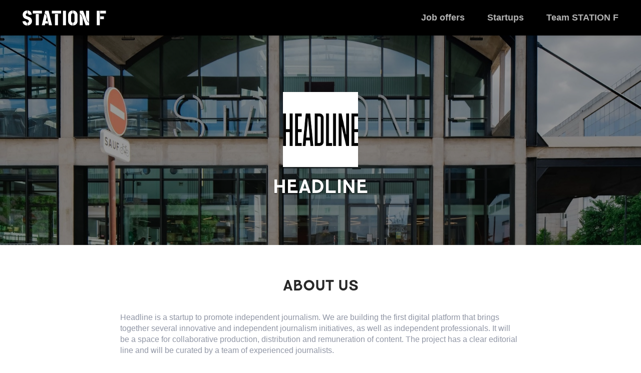

--- FILE ---
content_type: text/html; charset=utf-8
request_url: https://jobs.stationf.co/companies/headline
body_size: 9529
content:
<!DOCTYPE html>
<html class='station-f-job-board'>
<head>
<meta content='text/html; charset=utf-8' http-equiv='content-type'>
<meta content='IE=edge' http-equiv='x-ua-compatible'>
<meta content='width=device-width, initial-scale=1.0, maximum-scale=1.0' name='viewport'>
<title>HEADLINE is hiring! Find job and internship opportunities</title>
<meta name="description" content="HEADLINE is hiring new talent! Have a look at all our job openings and internship positions, and apply online.">
<meta name="twitter:site" content="joinstationf">
<meta name="twitter:title" content="HEADLINE is hiring new talent!">
<meta name="twitter:description" content="HEADLINE is hiring new talent! Have a look at all our job openings and internship positions, and apply online.">
<meta name="twitter:image" content="https://cdn.welcometothejungle.co/uploads/website/social_image/0513/150402/station-f-job-board.jpg">
<meta property="og:type" content="website">
<meta property="og:title" content="HEADLINE is hiring new talent!">
<meta property="og:description" content="HEADLINE is hiring new talent! Have a look at all our job openings and internship positions, and apply online.">
<meta property="og:image" content="https://cdn.welcometothejungle.co/uploads/website/social_image/0513/150402/station-f-job-board.jpg">
<link rel="shortcut icon" type="image/x-icon" href="https://stationf.co/wp-content/themes/stationf-update-vc/assets/branding/favicon.ico" />
<link rel="stylesheet" media="all" href="/assets/multi-36a809420a7241c3a141ce3d3762fe922aa6e5f41631f65701abb57cbd99dc37.css" />
<link rel="stylesheet" media="screen" href="https://fonts.googleapis.com/css?family=Work+Sans:400,500,600,700|Roboto:300,500" async="async" />
<script src="https://cdn.jsdelivr.net/npm/instantsearch.js@4.0.0/dist/instantsearch.production.min.js"></script>
<script src="https://cdn.jsdelivr.net/npm/algoliasearch@3.35.0/dist/algoliasearchLite.min.js"></script>
<script>
  window.legacyEnv = {
    candidatesFormLoaderRootUrl: "https://www.welcomekit.co",
    algoliaAppId: "CSEKHVMS53",
    algoliaIndexSuffix: "production_careers"
  }
</script>
<script src="https://cdn.welcomekit.co/assets/candidates-form-loader.js?v=20260118"></script>
<script src="/assets/multi-5ed80e046a5c240d517a0d22cb047103ea08a8bb25d8992cdf8a4f164a301e2f.js"></script>
<!-- / FONTS -->
<style>
  @font-face {
    font-family: 'Fabrikat-Regular';
    src: url('https://cdn.welcometothejungle.co/uploads/font/eot_file/1063/150402/5f25f3ec-62c0-4cca-86fe-09103d65c4f8.eot?#iefix') format('embedded-opentype'),url('https://cdn.welcometothejungle.co/uploads/font/woff2_file/1063/150402/b175ac0e-b67a-4df2-9c8d-ed0a64106cd1.woff2') format('woff2'),url('https://cdn.welcometothejungle.co/uploads/font/woff_file/1063/150402/5f64dbc7-7f16-412f-b4e3-91c71517e84f.woff') format('woff'),url('https://cdn.welcometothejungle.co/uploads/font/ttf_file/1063/150402/eeda3e36-6f7e-4180-a7a5-b69771ce5e2a.ttf') format('truetype'),url('https://cdn.welcometothejungle.co/uploads/font/svg_file/1063/150402/3f31124f-46c7-4487-b7bb-499cbff618ab.svg') format('svg');
  }
</style>
<style>
  @font-face {
    font-family: 'Fabrikat-Bold';
    src: url('https://cdn.welcometothejungle.co/uploads/font/eot_file/8013/151980/bae33483-7cf1-4f40-bb63-861421539fdd.eot?#iefix') format('embedded-opentype'),url('https://cdn.welcometothejungle.co/uploads/font/woff2_file/8013/151980/c2386fec-dc2e-4ab6-866b-5681be38e7de.woff2') format('woff2'),url('https://cdn.welcometothejungle.co/uploads/font/woff_file/8013/151980/5e58d2e3-9ea6-410b-83d5-6ec56efd7a7d.woff') format('woff'),url('https://cdn.welcometothejungle.co/uploads/font/ttf_file/8013/151980/d8db93a0-016f-439b-b387-dbf0eeccb442.ttf') format('truetype'),url('https://cdn.welcometothejungle.co/uploads/font/svg_file/8013/151980/201df68d-b387-4e59-a8d6-5ead216922e5.svg') format('svg');
  }
</style>
<style>
  @font-face {
    font-family: 'Lekton-Regular';
    src: url('https://cdn.welcometothejungle.co/uploads/font/eot_file/1054/151981/120fe7ae-0538-4eaa-84f6-84cbd7ac8d51.eot?#iefix') format('embedded-opentype'),url('https://cdn.welcometothejungle.co/uploads/font/woff2_file/1054/151981/c20b038e-2270-4195-8d98-b921f34b2ff7.woff2') format('woff2'),url('https://cdn.welcometothejungle.co/uploads/font/woff_file/1054/151981/00c6c30e-ef69-4345-9209-7110a0c3cee2.woff') format('woff'),url('https://cdn.welcometothejungle.co/uploads/font/ttf_file/1054/151981/9c5f4e12-6c58-46f5-a011-a5a8d931d067.ttf') format('truetype'),url('https://cdn.welcometothejungle.co/uploads/font/svg_file/1054/151981/58a3c081-7b61-4820-9d95-183447735713.svg') format('svg');
  }
</style>
<style>
  @font-face {
    font-family: 'Cabin-Bold';
    src: url('https://cdn.welcometothejungle.co/uploads/font/ttf_file/8508/162066/0eb90078-cacf-414e-9c3d-404263f1d2c5.ttf') format('truetype'),;
  }
</style>
<style>
  @font-face {
    font-family: 'Cabin-Regular';
    src: url('https://cdn.welcometothejungle.co/uploads/font/ttf_file/3581/162064/d731d5b1-67c4-432d-b227-abcb291cf785.ttf') format('truetype'),;
  }
</style>
<!-- / PRIMARY COLOR -->
<style>
  h2 span { color: #000000; }
  
  .background-primary, .btn-secondary { background: #000000; }
  .background-primary-darken, .btn-secondary:hover { background: #000000; }
  
  ::selection { background: #000000; color: #fff; }
  
  .block-job-apply .link{
    color: #000000;
  }
</style>
<!-- / SECONDARY COLOR -->
<style>
  a:hover { border-color: #ff00ae; }
  
  .background-secondary, .btn-primary { background: #ff00ae; }
  .background-secondary-darken, .btn-primary:hover { background: #B20079; }
  .icon-primary { color: #ff00ae; }
  
  .text-formated ul li:before { color: #ff00ae; }
  .text-formated a { color: #ff00ae; }
  .text-formated a:after { background-color: #ff00ae; }
</style>
<style>
  .main-header a,
  .job-title,
  .jobs-list-item-title,
  .ais-refinement-list--item,
  .text-formated h3,
  .footer-social-list a,
  .job-content .block-title,
  input,
  .quote-content:before,
  .quote-content:after{
    color: #000000;
  }
  
  .cms-block{
    border-top-color: #000000;
  }
  
  .search-filters-input.focus .fa-search{
    color: #000000 !important;
  }
  
  .search-filters-header{
    border-bottom-color: #000000;
    color: #000000;
  }
  
  .btn-secondary, .btn-secondary:hover, .btn-secondary:before{
    background-color: #000000;
  }
  
  .background-primary{
    background-color: #000000;
  }
  
  .text-formated a:not(.btn){
    color: #000000 !important;
  }
  
  .text-formated a:not(.btn):hover{
    text-decoration: underlined;
  }
  
  .main-header > .link-to-back, .main-header > .link-to-site, .sticky-header .link-to-back{
    color: #000000;
  }
  
  .ais-pagination--link, .jobs.show{
    background-color: #000000;
  }
  
  .department-name span, .office-name span{
    color: #000000 !important;
  }
  
  input:focus::-webkit-input-placeholder {
    color: #000000 !important;
  }
  
  input:focus:-moz-placeholder {
    color: #000000 !important;
  }
  
  input:focus::-moz-placeholder {
    color: #000000 !important;
  }
  
  input:focus:-ms-input-placeholder {
    color: #000000 !important;
  }
  
  .main-nav-toggler i,
  .main-nav-toggler:before,
  .main-nav-toggler:after{
    background-color: #000000 !important;
  }
  
  .block-job-apply .link{
    color: #000000;
  }
  
  .organization-link:hover{
    border-color: #000000 !important;
  }
</style>
<style>
  .main-header a:hover,
  .main-header a.active, .ais-refinement-list--item.ais-refinement-list--item__active,
  .footer-social-list a:hover,
  .search-jobs-item-content .highlight {
    color: #ff00ae;
  }
  
  .btn-primary,
  .btn-primary:before,
  .ais-pagination--link:hover,
  .ais-pagination--item__active .ais-pagination--link,
  .job-title em,
  .job-company em,
  .text-formated ul li:before{
    background-color: #ff00ae !important;
  }
  
  .main-header a:after{
    background-color: #ff00ae;
  }
  
  .background-secondary,
  .btn-primary.btn-job-apply,
  .footer-baseline{
    background-color: #ff00ae;
  }
  
  .job-details:after,
  .jobs-list-item-details:after{
    background-color: #ff00ae;
  }
  
  .loader:after, .loader:before{
    border-color: #ff00ae;
  }
</style>

<style>
  body, input {
    font-family: 'Cabin-Regular', sans-serif;
  }
  
  body.jobs.show {
    background: #f9f9f9 !important;
  }
  
  body.template-trex .main-header-background {
    background-attachment: initial !important;
  }
  
  .template-trex .btn {
    letter-spacing: 1px;
  }
  
  .template-trex .btn.btn-primary:after {
    display: none;
  }
  
  .template-trex .btn.btn-primary:hover {
    background: #fff !important;
    color: #ff00ae;
    transform: none;
  }
  
  /* Header */
  .template-trex.home .main-header{
    background: none;
    box-shadow: none;
  }
  
  .template-trex .main-header{
    background-color: black;
  }
  
  .template-trex.pages.show.home .main-container{
    padding-top: 0;
  }
  
  .template-trex .main-header a{
    color: white;
  }
  
  .template-trex .main-header .main-header-logo a img{
    height: 30px;
  }
  
  .template-trex .main-header-nav-list li a:after{
    left: 0;
    bottom: 10px;
    width: 100%;
    margin: 0;
    background-color: white;
  }
  
  body.template-trex .main-header-background{
    display: none;
  }
  
  body.template-trex.companies.show .main-header-background,
  body.template-trex.jobs.show .main-header-background{
    display: block;
  }
  
  /* Homepage hero banner */
  
  .template-trex.home .zone.banner{
    height: 100vh;
  }
  
  .template-trex .zone.banner .cms-block .cms-block-title{
    color: white;
    font-size: 48px;
    line-height: 57px;
    letter-spacing: 2px;
    font-weight: 800;
    margin-bottom: 30px;
    text-transform: uppercase;
    font-family: 'Cabin-Bold', sans-serif;
    text-shadow: 0px 1px 9px rgba(0, 0, 0, 0.2);
  }
  
  .template-trex .zone.banner .cms-block .cms-block-content{
    max-width: 465px;
    margin: 0 auto;
  }
  
  .template-trex .zone.banner .cms-block .cms-block-content p{
    font-size: 24px;
    line-height: 1.4em;
    color: white;
    font-weight: 500;
    text-align: center;
    font-family: 'Cabin-Regular', sans-serif;
    text-shadow: 0px 1px 4px rgba(0, 0, 0, 0.7);
    margin-bottom: 40px;
  }
  
  .template-trex .zone.banner .cms-block .cms-block-content p:last-child{
    margin-bottom: 0;
  }
  
  /* Buttons */
  
  .template-trex .btn{
    text-transform: uppercase;
    font-size: 14px;
    font-weight: 800;
    border-radius: 0;
    text-shadow: none !important;
    font-family: 'Cabin-Bold', sans-serif;
    padding: 20px 80px;
  }
  
  /* Custom footer */
  
  .template-trex .custom-footer{
    background-color: #222f49;
    color: white;
    padding: 20px 0;
    text-align: center;
  }
  
  .template-trex .custom-footer .footer-social-links{
    margin-bottom: 20px;
  }
  
  .template-trex .custom-footer .footer-social-link{
    display: inline-block;
    margin: 0 10px;
    font-size: 24px;
    color: white;
  }
  
  .template-trex .custom-footer p{
    text-align: center;
    color: white;
    margin-bottom: 20px;
    font-size: 16px;
    font-weight: 800;
  }
  
  .template-trex .custom-footer p:last-child{
    margin-bottom: 0;
  }
  
  .template-trex .custom-footer .footer-terms{
    opacity: .5;
    margin-bottom: 0;
    margin-top: 30px;
    text-transform: uppercase;
    font-weight: 500;
    font-size: 14px;
  }
  
  .template-trex .custom-footer .btn.btn-white.btn-outline{
    background: none;
    border: 2px solid white;
    color: white;
  }
  
  .template-trex .custom-footer .footer-actions{
    display: flex;
    justify-content: center;
    max-width: 1100px;
    margin: 0 auto;
  }
  
  .template-trex .custom-footer .footer-action{
    flex: 0 0 33%;
    display: flex;
    flex-direction: column;
    padding-right: 40px;
    padding-left: 40px;
    border-right: 1px solid rgba(255,255,255,.3);
    align-items: center;
  }
  
  .template-trex .custom-footer .footer-action:first-child{
    padding-left: 0;
  }
  
  .template-trex .custom-footer .footer-action:last-child{
    padding-right: 0;
    border-right: none;
  }
  
  /* Welcome Kit footer */
  
  .template-trex .main-footer-welcomekit{
    padding-top: 30px;
  }
  
  /* Jobs index */
  
  .pages.show .cms-block.cms-block-swiper .swiper-container .swiper-slide:after{
    position: absolute;
    top: 0;
    left: 0;
    width: 100%;
    height: 100%;
    background: black;
    opacity: .3;
    content: " ";
  }
  
  .template-trex.pages.show .main-container{
    padding-top: 71px;
  }
  
  .template-trex.pages.show .cms-block.cms-block-swiper.as-background .swiper-container:after{
    display: none;
  }
  
  .template-trex .zone.banner{
    min-height: 420px;
  }
  
  .template-trex .zone .cms-block.as-header-baseline{
    padding-bottom: 0;
  }
  
  /* Search */
  
  .template-trex .cms-block-search_with_results .search-filters{
    display: flex;
  }
  
  .template-trex .cms-block-search_with_results .search-filters .search-filters-facets{
    padding: 0;
    width: 40%;
    margin: 0;
    white-space: nowrap;
    background: none;
  }
  
  .cms-block-search .search-filters-input input, .cms-block-search_with_results .search-filters-input input{
    border-radius: 0;
  }
  
  .template-trex .cms-block-search_with_results .search-filters .search-filters-facets .search-filters-facet{
    margin: 0 0 0 4px;
    background: white;
  }
  
  .template-trex .cms-block-search_with_results .search-filters .search-filters-facets .search-filters-facet.companies,
  .template-trex .cms-block-search_with_results .search-filters .search-filters-facets .search-filters-facet.offices{
    display: none;
  }
  
  .template-trex .cms-block-search_with_results .search-filters .search-filters-facets .search-filters-facet .search-filters-header{
    padding-bottom: 0;
    border-bottom: none;
    font-size: 20px;
  }
  
  .template-trex .cms-block-search_with_results .search-filters .search-filters-facets .search-filters-facet .search-filters-header .icon-down-open-mini{
    top: 50%;
    transform: translateY(-50%);
  }
  
  .template-trex .cms-block-search_with_results .search-filters .search-filters-facets .search-filters-facet.open .search-filters-header .icon-down-open-mini{
    transform: translateY(-50%) rotate(0deg);
  }
  
  .cms-block-search .search-results-header, .cms-block-search_with_results .search-results-header{
    padding: 30px;
    margin-top: 50px;
    background: white;
    text-align: center;
  }
  
  .template-trex .cms-block-search_with_results .search-filters .search-filters-input .search-input{
    font-family: 'Cabin-Regular', sans-serif;
  }
  
  /* Job item */
  .template-trex .jobs-item-link, 
  .template-trex .jobs-list-item-link{
    border: 1px solid #E6E6E6;
  }
  
  .template-trex .jobs-item-link .job-details, 
  .template-trex .jobs-item-link .jobs-list-item-details, 
  .template-trex .jobs-list-item-link .job-details, 
  .template-trex .jobs-list-item-link .jobs-list-item-details{
    background: none;
  }
  
  .template-trex .jobs-item-link .job-details li.job-company{
    font-size: 18px;
    font-weight: 800;
    margin-bottom: 10px;
  }
  
  .template-trex .jobs-item-link .job-title, 
  .template-trex .jobs-item-link .jobs-list-item-title, 
  .template-trex .jobs-list-item-link .job-title, 
  .template-trex .jobs-list-item-link .jobs-list-item-title{
    padding: 25px 90px 20px 25px;
    transition: color .2s ease;
    color: #000000;
    font-family: 'Cabin-Bold', sans-serif;
  }
  
  .template-trex .jobs-item-link:hover, 
  .template-trex .jobs-item-link:hover, 
  .template-trex .jobs-list-item-link:hover, 
  .template-trex .jobs-list-item-link:hover{
    border-color: #ff00ae;
  }
  
  .template-trex .jobs-item-link:hover .job-title, 
  .template-trex .jobs-item-link:hover .jobs-list-item-title, 
  .template-trex .jobs-list-item-link:hover .job-title, 
  .template-trex .jobs-list-item-link:hover .jobs-list-item-title{
    color: #ff00ae;
  }
  
  .template-trex .jobs-item-link .job-details, 
  .template-trex .jobs-item-link .jobs-list-item-details, 
  .template-trex .jobs-list-item-link .job-details, 
  .template-trex .jobs-list-item-link .jobs-list-item-details{
    position: static;
  }
  
  .template-trex .jobs-item-link .job-details:after, 
  .template-trex .jobs-item-link .jobs-list-item-details:after, 
  .template-trex .jobs-list-item-link .job-details:after, 
  .template-trex .jobs-list-item-link .jobs-list-item-details:after{
    top: 50%;
    margin-top: -30px;
  }
  
  .template-trex .jobs-item-link .job-details, 
  .template-trex .jobs-item-link .jobs-list-item-details, 
  .template-trex .jobs-list-item-link .job-details, 
  .template-trex .jobs-list-item-link .jobs-list-item-details{
    padding: 0 25px 25px 25px;
  }
  
  .template-trex .cms-block-search_with_results.with-company-logo .jobs-item-link .job-details, 
  .template-trex .cms-block-search_with_results.with-company-logo .jobs-item-link .jobs-list-item-details, 
  .template-trex .cms-block-search_with_results.with-company-logo .jobs-list-item-link .job-details, 
  .template-trex .cms-block-search_with_results.with-company-logo .jobs-list-item-link .jobs-list-item-details{
    padding-left: 100px;
    min-height: 83px;
  }
  
  .template-trex .company-logo-container{
    left: 25px;
    bottom: 25px;
    border: 1px solid #DDD;
  }
  
  .template-trex .job-office, .template-trex .jobs-list-item-office{
    display: none !important;
  }
  
  .template-trex .job-contract-type{
    font-size: 14px;
    opacity: .8;
  }
  
  .template-trex.jobs.show .job-header .job-header-title{
    font-family: 'Cabin-Bold', sans-serif;  
  }
  
  /* Text formatted */
  
  .template-trex .text-formated p, .template-trex .text-formated li{
    font-size: 16px;
    line-height: 22px;
    color: #61697F;
    font-weight: 500;
    font-family: 'Cabin-Regular', sans-serif;
  }
  
  .template-trex .text-formated ul li{
    padding-left: 20px;
  }
  
  .template-trex .text-formated ul li:before{
    width: 8px;
    height: 8px;
    top: 8px;
  }
  
  /* Companies show */
  
  .template-trex.companies.pages.show .main-container{
    padding-top: 490px;
  }
  
  .template-trex.companies.pages.show .text-formated p,
  .template-trex.companies.pages.show .text-formated li{
    font-size: 16px;
    line-height: 22px;
    color: #61697F;
    font-weight: 500;
    font-family: 'Cabin-Regular', sans-serif;
  }
  
  .template-trex.companies.pages.show .zone .cms-block .cms-block-title,
  .template-trex.jobs.show .job-content .block .block-title{
    text-transform: uppercase;
    display: inline-block;
    border-bottom: 2px solid #000;
    font-size: 1.125em;
    line-height: 1.6em;
    margin-bottom: 30px;
  }
  
  .template-trex.pages.show .zone:not(.banner) .cms-block{
    border-top: none;
    margin: 0 auto;
    max-width: 800px;
  }
  
  .template-trex.pages.show .zone:not(.banner) .cms-block.cms-block-search_with_results{
    max-width: 900px;
  }
  
  .template-trex.pages.show .zone:not(.banner) .cms-block:last-child{
    padding-bottom: 60px;
  }
  
  .template-trex.companies.pages.show .jobs-list-item{
    width: 100%;
    margin-bottom: 20px;
    padding: 0 !important;
  }
  
  /* Companies#index */
  
  .template-trex .zone{
    margin: 0;
  }
  
  .template-trex .zone.background-grey{
    background-color: #f9f9f9 !important;
  }
  
  .website-organizations-list{
    align-items: stretch !important;
  }
  
  /* Companies#stationf */
  
  .template-trex.companies.pages.show .zone .cms-block.cms-block-company_description .cms-block-title{
    display: block;
    text-align: center;
    text-decoration: none;
    font-size: 28px;
    border: none;
  }
  
  .template-trex img{
    max-width: 100%;
  }
  
  .template-trex.pages.show .zone .cms-block.block-text-image{
    padding-top: 30px;
  }
  
  .zone.zone-instagram{
    max-width: 800px;
    margin: 0 auto;
  }
  
  .zone.zone-instagram .zone-content{
    display: flex;
    margin: 30px -10px 30px -10px;
  }
  
  .zone.zone-instagram .zone-content .block{
    padding: 10px !important;
    width: auto;
    flex: 1 1 0;
    border: 1px solid #eee !important;
    margin: 0 10px !important;
    display: flex;
    flex-direction: column-reverse;
    justify-content: flex-end;
  }
  
  .zone.zone-instagram .zone-content .block a,
  .zone.zone-instagram .zone-content .block img{
    display: block;
  }
  
  .zone.zone-instagram .zone-content .block .block-content-image{
    margin: 0 0 10px 0 !important;
    width: 100%;
    height: auto;
    max-width: 100%;
    max-height: 100%;
  }
  
  .zone.zone-instagram .zone-content .block .cms-block-title{
    color: #666666;
    font-weight: 800;
    font-size: 16px !important;
    text-decoration: none !important;
    margin: 0 !important;
    text-align: center !important;
    border: none !important;
  }
  
  
  .cms-block-advantages_list .advantages-list>.advantage-item .advantage-picture{
    box-shadow: none;
    padding: 0;
    width: 200px;
    margin-bottom: 30px;
  }
  
  .cms-block-advantages_list .advantages-list>.advantage-item .advantage-title{
    color: #ff00ae;
    font-weight: 800;
    font-size: 26px;
  }
  
  .template-trex.companies.pages.show .zone .cms-block.advantages-list-text .cms-block-title{
    text-decoration: none;
    margin-bottom: 20px;
  }
  
  .align-center{
    text-align: center !important;
  }
  
  .template-trex .with-name .website-organizations-list .organization-link{
    position: relative;
    border-radius: 0;
    border-color: #e0e0e0;
    box-shadow: 0px 8px 26px 2px rgba(0, 0, 0, 0.05);
    transition: all .3s ease;
  }
  
  .template-trex .with-name .website-organizations-list .organization-link:after{
    content: ' ';
    position: absolute;
    display: block;
    height: 3px;
    bottom: -1px;
    left: -1px;
    right: -1px;
    background: #2c7bff;
  }
  
  .template-trex .with-name .website-organizations-list .organization-link:hover{
    border-color: #e0e0e0 !important;
    transform: scale(1.014);
  }
  
  .template-trex .with-name .website-organizations-list .organization-link:hover:after{
    background: #ff00ae;
  }
  
  @media (max-width: 950px){
    .template-trex.companies.pages.show .main-container{
      padding-top: 390px;
    }
    
    .template-trex.pages.show .zone:not(.banner) .cms-block{
      padding-left: 20px;
      padding-right: 20px;
    }
  }
  
  @media (max-width: 550px){
    .website-organizations-list .organization-item{
      flex: 0 0 auto;
      width: 50%;
    }
    
    .template-trex.pages.show .main-container{
      padding-top: 50px;
    }
    
    .template-trex .main-header .main-header-logo a{
      width: 120px;
    }
    
    .main-nav-toggler i, .main-nav-toggler:before, .main-nav-toggler:after{
      background-color: white !important;
    }
    
    .template-trex .main-header-nav{
      background-color: black;
    }
    
    .template-trex .zone.banner .cms-block .cms-block-title{
      font-size: 2.8em;
    }
    
    .template-trex .zone.banner .cms-block .cms-block-content p{
      font-size: 28px;
    }
    
    .template-trex .main-header-nav-list li a:hover:after, 
    .template-trex .main-header-nav-list li a.active:after{
      display: none;
    }
    
    .template-trex .main-header-nav-list li a.active{
      text-decoration: underline;
    }
    
    .template-trex .cms-block-search_with_results .search-filters .search-filters-facets{
      width: 100%;
    }
    
    .template-trex .cms-block-search_with_results .search-filters .search-filters-facets .search-filters-facet{
      flex: 1 1 auto;
      margin: 0;
      border-top: 1px solid #000000;
    }
    
    .template-trex .cms-block-search_with_results .search-filters .search-filters-facets .search-filters-facet .search-filters-header{
      padding-bottom: 15px;
    }
    
    .template-trex .cms-block-search_with_results .search-filters{
      border: 1px solid #000000;
      padding-left: 0;
      padding-right: 0;
    }
    
    .cms-block-search .search-results-header, .cms-block-search_with_results .search-results-header{
      text-align: center;
    }
    
    .template-trex .jobs-item-link .job-details:after, 
    .template-trex .jobs-item-link .jobs-list-item-details:after, 
    .template-trex .jobs-list-item-link .job-details:after, 
    .template-trex .jobs-list-item-link .jobs-list-item-details:after{
      margin-top: 0;
      top: 20px;
      width: 40px;
      height: 40px;
      line-height: 40px;
    }
    
    .template-trex.companies.pages.show .main-container{
      padding-top: 241px;
    }
    
    .website-organizations-list>.list-item .list-link img{
      max-height: 120px;
    }
    
    .template-trex .jobs-item-link .job-title, 
    .template-trex .jobs-item-link .jobs-list-item-title, 
    .template-trex .jobs-list-item-link .job-title, 
    .template-trex .jobs-list-item-link .jobs-list-item-title{
      padding-right: 70px;
    }
    
    .zone.zone-instagram{
      padding: 0 20px;
    }
    
    .zone.zone-instagram .zone-content{
      flex-wrap: wrap;
    }
    
    .zone.zone-instagram .zone-content .block{
      flex: 1 1 40%;
      margin-bottom: 20px !important;
    }
    
    .template-trex .custom-footer .footer-actions{
      flex-direction: column;
    }
    
    .template-trex .custom-footer .footer-action{
      width: 100%;
    }
    
    .template-trex .custom-footer .footer-action:first-child{
      align-items: center;
      padding: 0 0 20px;
    }
    
    .template-trex .custom-footer .footer-action:last-child{
      align-items: center;
      padding: 20px 0 0;
    }
    
    .template-trex.jobs.show .job-header .job-header-title{
      text-align: center;
    }
    
    .template-trex.jobs.show .job-header .job-header-logo a, .template-trex.jobs.show .job-header .job-header-logo img{
      margin: 0 auto;
    }
    
    .template-trex.jobs.show .job-header .job-header-infos{
      display: flex;
      flex-wrap: wrap;
      justify-content: center;
    }
    
    .template-trex.jobs.show .job-header .job-header-infos li.job-header-infos-apply{
      width: 100%;
      flex: 0 0 auto;
    }
    
    .template-trex.jobs.show .job-header .job-header-infos li{
      margin: 0;
    }
    
    .template-trex.jobs.show .job-header .job-header-infos li.job-header-infos-location{
      margin-right: 20px;
    }
  }
  
  .cms-block-search .search-filters-input, 
  .cms-block-search .search-filters-facets, 
  .cms-block-search_with_results .search-filters-input, 
  .cms-block-search_with_results .search-filters-facets {
    z-index: 1000;
  }
  
  @media (max-width: 950px) {
    .cms-block-search .ais-pagination .ais-pagination--item__page, 
    .cms-block-search_with_results .ais-pagination .ais-pagination--item__page {
      display: none;
    } 
  }
  
  .swiper-slide {
    background-size: cover !important;
  }
  
  .cms-block-title-underline .advantages-list {
    justify-content: center !important;
  }
  
  .contract-types .search-filters-header .icon-down-open-mini {
    right: 2% !important;
  }
  
  /* Custom footer */
  
  .template-trex .custom-footer{
    background-color: #222f49;
    color: white;
    padding: 20px 0;
    text-align: center;
  }
  
  .template-trex .custom-footer .footer-social-links{
    margin-bottom: 20px;
  }
  
  .template-trex .custom-footer .footer-social-link{
    display: inline-block;
    margin: 0 10px;
    font-size: 24px;
    color: white;
  }
  
  .template-trex .custom-footer p{
    text-align: center;
    color: white;
    margin-bottom: 20px;
    font-size: 16px;
    font-weight: 800;
  }
  
  .template-trex .custom-footer p:last-child{
    margin-bottom: 0;
  }
  
  .template-trex .custom-footer .footer-terms{
    opacity: .5;
    margin-bottom: 0;
    margin-top: 30px;
    text-transform: uppercase;
    font-weight: 500;
    font-size: 14px;
  }
</style>
<script>
  
  
  $(function () {
    $companiesList = $(".website-organizations-list");
    if ($companiesList.length == 1) {
      companies = $companiesList.children();
      while (companies.length) {
        $companiesList.append(companies.splice(Math.floor(Math.random() * companies.length), 1)[0]);
      }
    }
  });
</script>

</head>
<body class='kind-multi station-f-job-board companies show pages show template-trex language-en' data-language='en' data-reference='station-f-job-board' id='main-body'>
<!-- GOOGLE ANALYTICS -->
<script>
  (function(w,d,s,l,i){w[l]=w[l]||[];w[l].push({'gtm.start':
  new Date().getTime(),event:'gtm.js'});var f=d.getElementsByTagName(s)[0],
  j=d.createElement(s),dl=l!='dataLayer'?'&l='+l:'';j.async=true;j.src=
  'https://www.googletagmanager.com/gtm.js?id='+i+dl;f.parentNode.insertBefore(j,f);
  })(window,document,'script','dataLayer','GTM-52R59S3');
</script>
<noscript>
<iframe height='0' src='https://www.googletagmanager.com/ns.html?id=GTM-52R59S3' style='display:none;visibility:hidden' width='0'></iframe>
</noscript>


<div class='main-container'>
<div class='main-header-background' style='background-image: url(https://cdn.welcometothejungle.co/uploads/website/cover/0513/150402/station-f-job-board.jpg)'></div>
<header class='main-header'>
<div class='main-header-content'>
<div class='main-header-wrapper'>
<div class='main-header-logo'>
<a href="/"><img alt="STATION F Job board1" src="https://cdn.welcometothejungle.co/uploads/website/logo/0513/150402/station-f-job-board.svg" />
</a></div>
<a class="main-nav-toggler" href="#"><i class='fa fa-bars'></i>
</a><nav class='main-header-nav'>
<ul class='main-header-nav-list'>
<li class='main-header-nav-list-item'>
<a class="main-header-nav-list-item-link " href="/search">Job offers
</a></li>
<li class='main-header-nav-list-item'>
<a class="main-header-nav-list-item-link " href="/startups">Startups
</a></li>
<li class='main-header-nav-list-item'>
<a class="main-header-nav-list-item-link " href="/companies/station-f">Team STATION F
</a></li>
</ul>
</nav>

</div>
</div>
</header>
<header class='page-header'>
<div class='page-header-content'>
<div class='page-header-logo'>
<img alt="HEADLINE" src="https://cdn-images.welcometothejungle.com/RsjgOFtHyS4POtHWqqWT9Bbi20LvYqr8ykLYFIANUrc/resize:auto:400::/czM6Ly93dHRqLXByb2R1Y3Rpb24vYWNjb3VudHMvdXBsb2Fkcy9vcmdhbml6YXRpb25zL2xvZ29zLzM5ZjQxNDA1MjgwZjk1MmQ4NWIxNGE2N2Y5NTE4OTZlL01EVmpaR0k0TkRBdE1URm1ZeTAwTm1WbUxUazFaV1F0TURFMllUQmtZV1kwT0RnMi5wbmc" />
</div>
<div class='page-header-details fadeIn'>
<h1 class='page-header-title'>
<span>
HEADLINE
</span>
</h1>
</div>
</div>
</header>

<div class='main-content'>
<section class='zone ' id='zone-14760'>
<div class='zone-content'>
<div class='block cms-block cms-block-company_description ' id='block-43556'>
<div class='block-title cms-block-title'>
About Us
</div>
<div class='block-content block-content-text text-formated'>
<p>Headline is a startup to promote independent journalism. We are building the first digital platform that brings together several innovative and independent journalism initiatives, as well as independent professionals. It will be a space for collaborative production, distribution and remuneration of content. The project has a clear editorial line and will be curated by a team of experienced journalists. </p>

<p>Our goal is to build an environment in which professionals and audience can exchange high quality information and services in a marketplace mode, and benefit from the use of digital technologies in many fields, such as editing, fact checking, marketing, social networks and content sales. Headline plans to create a  new payout system and several digital tools -- from the personal profile of journalists, content management and blockchain verification to artificial intelligence recommendation and financing/pre-financing tools.</p>

<p>Headline is an international project. The platform was designed to be implemented anywhere, in any language. It will be first launched in Brazil in 2020. </p>

</div>

</div>

<div class='block cms-block cms-block-jobs ' id='block-43557'>
<div class='block-title cms-block-title'>
Our Job Openings
</div>
<div class='block-content cms-block-content organization-headline'>
<div class='jobs-list-warning text-formated'>
<p>
We have no job openings at the moment!
</p>
</div>

</div>

</div>

<div class='block cms-block cms-block-spontaneous_job ' id='block-43558'>
<div class='block-title cms-block-title'>
Don’t see the position of your dreams?
</div>
<div class='block-content cms-block-content text-formated'>
<p>STATION F Job board1 is always looking for great talent. Go ahead and send an application!</p>

<p class='spontaneous-button'>
<a class="btn btn-primary" href="/companies/headline/jobs/candidatures-spontanees">Spontaneous Application
</a></p>
</div>

</div>

</div>
</section>
</div>

</div>
<footer class='custom-footer'>









<div class="custom-footer">
  <div class="footer-social-links">
    <a class="footer-social-link" href="https://stationf.co/newsroom/" target="_blank">
      <i class="fa fa-medium"></i>
    </a>
    <a class="footer-social-link" href="https://www.facebook.com/STATIONF/" target="_blank">
      <i class="fa fa-youtube"></i>
    </a>
    <a class="footer-social-link" href="https://www.instagram.com/joinstationf/" target="_blank">
      <i class="fa fa-instagram"></i>
    </a>
    <a class="footer-social-link" href="https://twitter.com/joinstationf" target="_blank">
      <i class="fa fa-twitter"></i>
    </a>
    <a class="footer-social-link" href="https://www.facebook.com/STATIONF/" target="_blank">
      <i class="fa fa-facebook"></i>
    </a>
    <a class="footer-social-link" href="https://www.linkedin.com/company/stationf" target="_blank">
      <i class="fa fa-linkedin"></i>
    </a>
  </div>
  <div class="footer-actions">
    <div class="footer-action">
      <p>
        Want to join one of STATION F startups?
      </p>
      <p>
        <a href="/search" class="btn btn-white btn-outline">
          Startup offers
        </a>
      </p>
    </div>
    <div class="footer-action">
      <p>
        Want to publish your job offers?
      </p>
      <p>
        <a href="https://hal.stationf.co/perks/offer/5a9589d685e092b05a2a34aa" class="btn btn-white btn-outline" target="_blank">
          Just ask HAL
        </a>
      </p>
    </div>
    <div class="footer-action">
      <p>
        Want to join Station F Staff?
      </p>
      <p>
        <a href="/companies/station-f" class="btn btn-white btn-outline" target="_blank">
          Station F offers
        </a>
      </p>
    </div>
  </div>
  <p class="footer-terms">
    Station F is the world's biggest campus,
    <br>
    backed by Xavier Niel.
    <br>
    Station F is located at 5 parvis Alan Turing in Paris.
  </p>
</div>














</footer>
<footer class='main-footer'>
<div class='main-footer-welcomekit'>
<p class='wttj-logo'>
<a target="_blank" title="Welcome to the Jungle" href="https://www.welcometothejungle.com"><img alt="Welcome to the Jungle" src="/assets/wttj-solutions-logo-black-45454f022159deaed724e1a53ebb3ad6bef248ba8379488a8eb94ca14600c313.svg" />
</a></p>
<p>
Made with ❤ by
<a target="_blank" title="Welcome to the Jungle" class="inline-link" href="https://www.welcometothejungle.com">Welcome to the Jungle</a>
</p>
</div>
</footer>
</body>
<script>
  var jobApplyParams = {
    origin: "website:careers:station-f-job-board",
    language: "en",
    origin_details: "station-f-job-board",
    buttonsColor: "%23ff00ae"
  }
</script>
</html>


--- FILE ---
content_type: text/css
request_url: https://jobs.stationf.co/assets/multi-36a809420a7241c3a141ce3d3762fe922aa6e5f41631f65701abb57cbd99dc37.css
body_size: 57642
content:
@charset "UTF-8";
@import url(/assets/swiper/swiper.min-c416fbf66f41b62cca9bb0f6fe4a9288d920e22c86360ac4412667e727755cbb.css);
/* line 4, app/assets/stylesheets/_extends.sass */
.search-department-job .company-logo-container .company-logo, .template-premium .ais-Hits-item .company-logo-container .company-logo, .featured-videos-list-item-thumbnail, .company-stack-list-item-logo {
  background-size: cover;
  background-position: center;
  background-repeat: no-repeat;
}

/*!
 * animate.css -https://daneden.github.io/animate.css/
 * Version - 3.7.2
 * Licensed under the MIT license - http://opensource.org/licenses/MIT
 *
 * Copyright (c) 2019 Daniel Eden
 */
@-webkit-keyframes bounce {
  from,
20%,
53%,
80%,
to {
    -webkit-animation-timing-function: cubic-bezier(0.215, 0.61, 0.355, 1);
    animation-timing-function: cubic-bezier(0.215, 0.61, 0.355, 1);
    -webkit-transform: translate3d(0, 0, 0);
    transform: translate3d(0, 0, 0);
  }
  40%,
43% {
    -webkit-animation-timing-function: cubic-bezier(0.755, 0.05, 0.855, 0.06);
    animation-timing-function: cubic-bezier(0.755, 0.05, 0.855, 0.06);
    -webkit-transform: translate3d(0, -30px, 0);
    transform: translate3d(0, -30px, 0);
  }
  70% {
    -webkit-animation-timing-function: cubic-bezier(0.755, 0.05, 0.855, 0.06);
    animation-timing-function: cubic-bezier(0.755, 0.05, 0.855, 0.06);
    -webkit-transform: translate3d(0, -15px, 0);
    transform: translate3d(0, -15px, 0);
  }
  90% {
    -webkit-transform: translate3d(0, -4px, 0);
    transform: translate3d(0, -4px, 0);
  }
}

@keyframes bounce {
  from,
20%,
53%,
80%,
to {
    -webkit-animation-timing-function: cubic-bezier(0.215, 0.61, 0.355, 1);
    animation-timing-function: cubic-bezier(0.215, 0.61, 0.355, 1);
    -webkit-transform: translate3d(0, 0, 0);
    transform: translate3d(0, 0, 0);
  }
  40%,
43% {
    -webkit-animation-timing-function: cubic-bezier(0.755, 0.05, 0.855, 0.06);
    animation-timing-function: cubic-bezier(0.755, 0.05, 0.855, 0.06);
    -webkit-transform: translate3d(0, -30px, 0);
    transform: translate3d(0, -30px, 0);
  }
  70% {
    -webkit-animation-timing-function: cubic-bezier(0.755, 0.05, 0.855, 0.06);
    animation-timing-function: cubic-bezier(0.755, 0.05, 0.855, 0.06);
    -webkit-transform: translate3d(0, -15px, 0);
    transform: translate3d(0, -15px, 0);
  }
  90% {
    -webkit-transform: translate3d(0, -4px, 0);
    transform: translate3d(0, -4px, 0);
  }
}

/* line 77, node_modules/animate.css/animate.css */
.bounce {
  -webkit-animation-name: bounce;
  animation-name: bounce;
  -webkit-transform-origin: center bottom;
  transform-origin: center bottom;
}

@-webkit-keyframes flash {
  from,
50%,
to {
    opacity: 1;
  }
  25%,
75% {
    opacity: 0;
  }
}

@keyframes flash {
  from,
50%,
to {
    opacity: 1;
  }
  25%,
75% {
    opacity: 0;
  }
}

/* line 110, node_modules/animate.css/animate.css */
.flash {
  -webkit-animation-name: flash;
  animation-name: flash;
}

/* originally authored by Nick Pettit - https://github.com/nickpettit/glide */
@-webkit-keyframes pulse {
  from {
    -webkit-transform: scale3d(1, 1, 1);
    transform: scale3d(1, 1, 1);
  }
  50% {
    -webkit-transform: scale3d(1.05, 1.05, 1.05);
    transform: scale3d(1.05, 1.05, 1.05);
  }
  to {
    -webkit-transform: scale3d(1, 1, 1);
    transform: scale3d(1, 1, 1);
  }
}

@keyframes pulse {
  from {
    -webkit-transform: scale3d(1, 1, 1);
    transform: scale3d(1, 1, 1);
  }
  50% {
    -webkit-transform: scale3d(1.05, 1.05, 1.05);
    transform: scale3d(1.05, 1.05, 1.05);
  }
  to {
    -webkit-transform: scale3d(1, 1, 1);
    transform: scale3d(1, 1, 1);
  }
}

/* line 151, node_modules/animate.css/animate.css */
.pulse {
  -webkit-animation-name: pulse;
  animation-name: pulse;
}

@-webkit-keyframes rubberBand {
  from {
    -webkit-transform: scale3d(1, 1, 1);
    transform: scale3d(1, 1, 1);
  }
  30% {
    -webkit-transform: scale3d(1.25, 0.75, 1);
    transform: scale3d(1.25, 0.75, 1);
  }
  40% {
    -webkit-transform: scale3d(0.75, 1.25, 1);
    transform: scale3d(0.75, 1.25, 1);
  }
  50% {
    -webkit-transform: scale3d(1.15, 0.85, 1);
    transform: scale3d(1.15, 0.85, 1);
  }
  65% {
    -webkit-transform: scale3d(0.95, 1.05, 1);
    transform: scale3d(0.95, 1.05, 1);
  }
  75% {
    -webkit-transform: scale3d(1.05, 0.95, 1);
    transform: scale3d(1.05, 0.95, 1);
  }
  to {
    -webkit-transform: scale3d(1, 1, 1);
    transform: scale3d(1, 1, 1);
  }
}

@keyframes rubberBand {
  from {
    -webkit-transform: scale3d(1, 1, 1);
    transform: scale3d(1, 1, 1);
  }
  30% {
    -webkit-transform: scale3d(1.25, 0.75, 1);
    transform: scale3d(1.25, 0.75, 1);
  }
  40% {
    -webkit-transform: scale3d(0.75, 1.25, 1);
    transform: scale3d(0.75, 1.25, 1);
  }
  50% {
    -webkit-transform: scale3d(1.15, 0.85, 1);
    transform: scale3d(1.15, 0.85, 1);
  }
  65% {
    -webkit-transform: scale3d(0.95, 1.05, 1);
    transform: scale3d(0.95, 1.05, 1);
  }
  75% {
    -webkit-transform: scale3d(1.05, 0.95, 1);
    transform: scale3d(1.05, 0.95, 1);
  }
  to {
    -webkit-transform: scale3d(1, 1, 1);
    transform: scale3d(1, 1, 1);
  }
}

/* line 230, node_modules/animate.css/animate.css */
.rubberBand {
  -webkit-animation-name: rubberBand;
  animation-name: rubberBand;
}

@-webkit-keyframes shake {
  from,
to {
    -webkit-transform: translate3d(0, 0, 0);
    transform: translate3d(0, 0, 0);
  }
  10%,
30%,
50%,
70%,
90% {
    -webkit-transform: translate3d(-10px, 0, 0);
    transform: translate3d(-10px, 0, 0);
  }
  20%,
40%,
60%,
80% {
    -webkit-transform: translate3d(10px, 0, 0);
    transform: translate3d(10px, 0, 0);
  }
}

@keyframes shake {
  from,
to {
    -webkit-transform: translate3d(0, 0, 0);
    transform: translate3d(0, 0, 0);
  }
  10%,
30%,
50%,
70%,
90% {
    -webkit-transform: translate3d(-10px, 0, 0);
    transform: translate3d(-10px, 0, 0);
  }
  20%,
40%,
60%,
80% {
    -webkit-transform: translate3d(10px, 0, 0);
    transform: translate3d(10px, 0, 0);
  }
}

/* line 285, node_modules/animate.css/animate.css */
.shake {
  -webkit-animation-name: shake;
  animation-name: shake;
}

@-webkit-keyframes headShake {
  0% {
    -webkit-transform: translateX(0);
    transform: translateX(0);
  }
  6.5% {
    -webkit-transform: translateX(-6px) rotateY(-9deg);
    transform: translateX(-6px) rotateY(-9deg);
  }
  18.5% {
    -webkit-transform: translateX(5px) rotateY(7deg);
    transform: translateX(5px) rotateY(7deg);
  }
  31.5% {
    -webkit-transform: translateX(-3px) rotateY(-5deg);
    transform: translateX(-3px) rotateY(-5deg);
  }
  43.5% {
    -webkit-transform: translateX(2px) rotateY(3deg);
    transform: translateX(2px) rotateY(3deg);
  }
  50% {
    -webkit-transform: translateX(0);
    transform: translateX(0);
  }
}

@keyframes headShake {
  0% {
    -webkit-transform: translateX(0);
    transform: translateX(0);
  }
  6.5% {
    -webkit-transform: translateX(-6px) rotateY(-9deg);
    transform: translateX(-6px) rotateY(-9deg);
  }
  18.5% {
    -webkit-transform: translateX(5px) rotateY(7deg);
    transform: translateX(5px) rotateY(7deg);
  }
  31.5% {
    -webkit-transform: translateX(-3px) rotateY(-5deg);
    transform: translateX(-3px) rotateY(-5deg);
  }
  43.5% {
    -webkit-transform: translateX(2px) rotateY(3deg);
    transform: translateX(2px) rotateY(3deg);
  }
  50% {
    -webkit-transform: translateX(0);
    transform: translateX(0);
  }
}

/* line 354, node_modules/animate.css/animate.css */
.headShake {
  -webkit-animation-timing-function: ease-in-out;
  animation-timing-function: ease-in-out;
  -webkit-animation-name: headShake;
  animation-name: headShake;
}

@-webkit-keyframes swing {
  20% {
    -webkit-transform: rotate3d(0, 0, 1, 15deg);
    transform: rotate3d(0, 0, 1, 15deg);
  }
  40% {
    -webkit-transform: rotate3d(0, 0, 1, -10deg);
    transform: rotate3d(0, 0, 1, -10deg);
  }
  60% {
    -webkit-transform: rotate3d(0, 0, 1, 5deg);
    transform: rotate3d(0, 0, 1, 5deg);
  }
  80% {
    -webkit-transform: rotate3d(0, 0, 1, -5deg);
    transform: rotate3d(0, 0, 1, -5deg);
  }
  to {
    -webkit-transform: rotate3d(0, 0, 1, 0deg);
    transform: rotate3d(0, 0, 1, 0deg);
  }
}

@keyframes swing {
  20% {
    -webkit-transform: rotate3d(0, 0, 1, 15deg);
    transform: rotate3d(0, 0, 1, 15deg);
  }
  40% {
    -webkit-transform: rotate3d(0, 0, 1, -10deg);
    transform: rotate3d(0, 0, 1, -10deg);
  }
  60% {
    -webkit-transform: rotate3d(0, 0, 1, 5deg);
    transform: rotate3d(0, 0, 1, 5deg);
  }
  80% {
    -webkit-transform: rotate3d(0, 0, 1, -5deg);
    transform: rotate3d(0, 0, 1, -5deg);
  }
  to {
    -webkit-transform: rotate3d(0, 0, 1, 0deg);
    transform: rotate3d(0, 0, 1, 0deg);
  }
}

/* line 415, node_modules/animate.css/animate.css */
.swing {
  -webkit-transform-origin: top center;
  transform-origin: top center;
  -webkit-animation-name: swing;
  animation-name: swing;
}

@-webkit-keyframes tada {
  from {
    -webkit-transform: scale3d(1, 1, 1);
    transform: scale3d(1, 1, 1);
  }
  10%,
20% {
    -webkit-transform: scale3d(0.9, 0.9, 0.9) rotate3d(0, 0, 1, -3deg);
    transform: scale3d(0.9, 0.9, 0.9) rotate3d(0, 0, 1, -3deg);
  }
  30%,
50%,
70%,
90% {
    -webkit-transform: scale3d(1.1, 1.1, 1.1) rotate3d(0, 0, 1, 3deg);
    transform: scale3d(1.1, 1.1, 1.1) rotate3d(0, 0, 1, 3deg);
  }
  40%,
60%,
80% {
    -webkit-transform: scale3d(1.1, 1.1, 1.1) rotate3d(0, 0, 1, -3deg);
    transform: scale3d(1.1, 1.1, 1.1) rotate3d(0, 0, 1, -3deg);
  }
  to {
    -webkit-transform: scale3d(1, 1, 1);
    transform: scale3d(1, 1, 1);
  }
}

@keyframes tada {
  from {
    -webkit-transform: scale3d(1, 1, 1);
    transform: scale3d(1, 1, 1);
  }
  10%,
20% {
    -webkit-transform: scale3d(0.9, 0.9, 0.9) rotate3d(0, 0, 1, -3deg);
    transform: scale3d(0.9, 0.9, 0.9) rotate3d(0, 0, 1, -3deg);
  }
  30%,
50%,
70%,
90% {
    -webkit-transform: scale3d(1.1, 1.1, 1.1) rotate3d(0, 0, 1, 3deg);
    transform: scale3d(1.1, 1.1, 1.1) rotate3d(0, 0, 1, 3deg);
  }
  40%,
60%,
80% {
    -webkit-transform: scale3d(1.1, 1.1, 1.1) rotate3d(0, 0, 1, -3deg);
    transform: scale3d(1.1, 1.1, 1.1) rotate3d(0, 0, 1, -3deg);
  }
  to {
    -webkit-transform: scale3d(1, 1, 1);
    transform: scale3d(1, 1, 1);
  }
}

/* line 488, node_modules/animate.css/animate.css */
.tada {
  -webkit-animation-name: tada;
  animation-name: tada;
}

/* originally authored by Nick Pettit - https://github.com/nickpettit/glide */
@-webkit-keyframes wobble {
  from {
    -webkit-transform: translate3d(0, 0, 0);
    transform: translate3d(0, 0, 0);
  }
  15% {
    -webkit-transform: translate3d(-25%, 0, 0) rotate3d(0, 0, 1, -5deg);
    transform: translate3d(-25%, 0, 0) rotate3d(0, 0, 1, -5deg);
  }
  30% {
    -webkit-transform: translate3d(20%, 0, 0) rotate3d(0, 0, 1, 3deg);
    transform: translate3d(20%, 0, 0) rotate3d(0, 0, 1, 3deg);
  }
  45% {
    -webkit-transform: translate3d(-15%, 0, 0) rotate3d(0, 0, 1, -3deg);
    transform: translate3d(-15%, 0, 0) rotate3d(0, 0, 1, -3deg);
  }
  60% {
    -webkit-transform: translate3d(10%, 0, 0) rotate3d(0, 0, 1, 2deg);
    transform: translate3d(10%, 0, 0) rotate3d(0, 0, 1, 2deg);
  }
  75% {
    -webkit-transform: translate3d(-5%, 0, 0) rotate3d(0, 0, 1, -1deg);
    transform: translate3d(-5%, 0, 0) rotate3d(0, 0, 1, -1deg);
  }
  to {
    -webkit-transform: translate3d(0, 0, 0);
    transform: translate3d(0, 0, 0);
  }
}

@keyframes wobble {
  from {
    -webkit-transform: translate3d(0, 0, 0);
    transform: translate3d(0, 0, 0);
  }
  15% {
    -webkit-transform: translate3d(-25%, 0, 0) rotate3d(0, 0, 1, -5deg);
    transform: translate3d(-25%, 0, 0) rotate3d(0, 0, 1, -5deg);
  }
  30% {
    -webkit-transform: translate3d(20%, 0, 0) rotate3d(0, 0, 1, 3deg);
    transform: translate3d(20%, 0, 0) rotate3d(0, 0, 1, 3deg);
  }
  45% {
    -webkit-transform: translate3d(-15%, 0, 0) rotate3d(0, 0, 1, -3deg);
    transform: translate3d(-15%, 0, 0) rotate3d(0, 0, 1, -3deg);
  }
  60% {
    -webkit-transform: translate3d(10%, 0, 0) rotate3d(0, 0, 1, 2deg);
    transform: translate3d(10%, 0, 0) rotate3d(0, 0, 1, 2deg);
  }
  75% {
    -webkit-transform: translate3d(-5%, 0, 0) rotate3d(0, 0, 1, -1deg);
    transform: translate3d(-5%, 0, 0) rotate3d(0, 0, 1, -1deg);
  }
  to {
    -webkit-transform: translate3d(0, 0, 0);
    transform: translate3d(0, 0, 0);
  }
}

/* line 569, node_modules/animate.css/animate.css */
.wobble {
  -webkit-animation-name: wobble;
  animation-name: wobble;
}

@-webkit-keyframes jello {
  from,
11.1%,
to {
    -webkit-transform: translate3d(0, 0, 0);
    transform: translate3d(0, 0, 0);
  }
  22.2% {
    -webkit-transform: skewX(-12.5deg) skewY(-12.5deg);
    transform: skewX(-12.5deg) skewY(-12.5deg);
  }
  33.3% {
    -webkit-transform: skewX(6.25deg) skewY(6.25deg);
    transform: skewX(6.25deg) skewY(6.25deg);
  }
  44.4% {
    -webkit-transform: skewX(-3.125deg) skewY(-3.125deg);
    transform: skewX(-3.125deg) skewY(-3.125deg);
  }
  55.5% {
    -webkit-transform: skewX(1.5625deg) skewY(1.5625deg);
    transform: skewX(1.5625deg) skewY(1.5625deg);
  }
  66.6% {
    -webkit-transform: skewX(-0.78125deg) skewY(-0.78125deg);
    transform: skewX(-0.78125deg) skewY(-0.78125deg);
  }
  77.7% {
    -webkit-transform: skewX(0.390625deg) skewY(0.390625deg);
    transform: skewX(0.390625deg) skewY(0.390625deg);
  }
  88.8% {
    -webkit-transform: skewX(-0.1953125deg) skewY(-0.1953125deg);
    transform: skewX(-0.1953125deg) skewY(-0.1953125deg);
  }
}

@keyframes jello {
  from,
11.1%,
to {
    -webkit-transform: translate3d(0, 0, 0);
    transform: translate3d(0, 0, 0);
  }
  22.2% {
    -webkit-transform: skewX(-12.5deg) skewY(-12.5deg);
    transform: skewX(-12.5deg) skewY(-12.5deg);
  }
  33.3% {
    -webkit-transform: skewX(6.25deg) skewY(6.25deg);
    transform: skewX(6.25deg) skewY(6.25deg);
  }
  44.4% {
    -webkit-transform: skewX(-3.125deg) skewY(-3.125deg);
    transform: skewX(-3.125deg) skewY(-3.125deg);
  }
  55.5% {
    -webkit-transform: skewX(1.5625deg) skewY(1.5625deg);
    transform: skewX(1.5625deg) skewY(1.5625deg);
  }
  66.6% {
    -webkit-transform: skewX(-0.78125deg) skewY(-0.78125deg);
    transform: skewX(-0.78125deg) skewY(-0.78125deg);
  }
  77.7% {
    -webkit-transform: skewX(0.390625deg) skewY(0.390625deg);
    transform: skewX(0.390625deg) skewY(0.390625deg);
  }
  88.8% {
    -webkit-transform: skewX(-0.1953125deg) skewY(-0.1953125deg);
    transform: skewX(-0.1953125deg) skewY(-0.1953125deg);
  }
}

/* line 662, node_modules/animate.css/animate.css */
.jello {
  -webkit-animation-name: jello;
  animation-name: jello;
  -webkit-transform-origin: center;
  transform-origin: center;
}

@-webkit-keyframes heartBeat {
  0% {
    -webkit-transform: scale(1);
    transform: scale(1);
  }
  14% {
    -webkit-transform: scale(1.3);
    transform: scale(1.3);
  }
  28% {
    -webkit-transform: scale(1);
    transform: scale(1);
  }
  42% {
    -webkit-transform: scale(1.3);
    transform: scale(1.3);
  }
  70% {
    -webkit-transform: scale(1);
    transform: scale(1);
  }
}

@keyframes heartBeat {
  0% {
    -webkit-transform: scale(1);
    transform: scale(1);
  }
  14% {
    -webkit-transform: scale(1.3);
    transform: scale(1.3);
  }
  28% {
    -webkit-transform: scale(1);
    transform: scale(1);
  }
  42% {
    -webkit-transform: scale(1.3);
    transform: scale(1.3);
  }
  70% {
    -webkit-transform: scale(1);
    transform: scale(1);
  }
}

/* line 723, node_modules/animate.css/animate.css */
.heartBeat {
  -webkit-animation-name: heartBeat;
  animation-name: heartBeat;
  -webkit-animation-duration: 1.3s;
  animation-duration: 1.3s;
  -webkit-animation-timing-function: ease-in-out;
  animation-timing-function: ease-in-out;
}

@-webkit-keyframes bounceIn {
  from,
20%,
40%,
60%,
80%,
to {
    -webkit-animation-timing-function: cubic-bezier(0.215, 0.61, 0.355, 1);
    animation-timing-function: cubic-bezier(0.215, 0.61, 0.355, 1);
  }
  0% {
    opacity: 0;
    -webkit-transform: scale3d(0.3, 0.3, 0.3);
    transform: scale3d(0.3, 0.3, 0.3);
  }
  20% {
    -webkit-transform: scale3d(1.1, 1.1, 1.1);
    transform: scale3d(1.1, 1.1, 1.1);
  }
  40% {
    -webkit-transform: scale3d(0.9, 0.9, 0.9);
    transform: scale3d(0.9, 0.9, 0.9);
  }
  60% {
    opacity: 1;
    -webkit-transform: scale3d(1.03, 1.03, 1.03);
    transform: scale3d(1.03, 1.03, 1.03);
  }
  80% {
    -webkit-transform: scale3d(0.97, 0.97, 0.97);
    transform: scale3d(0.97, 0.97, 0.97);
  }
  to {
    opacity: 1;
    -webkit-transform: scale3d(1, 1, 1);
    transform: scale3d(1, 1, 1);
  }
}

@keyframes bounceIn {
  from,
20%,
40%,
60%,
80%,
to {
    -webkit-animation-timing-function: cubic-bezier(0.215, 0.61, 0.355, 1);
    animation-timing-function: cubic-bezier(0.215, 0.61, 0.355, 1);
  }
  0% {
    opacity: 0;
    -webkit-transform: scale3d(0.3, 0.3, 0.3);
    transform: scale3d(0.3, 0.3, 0.3);
  }
  20% {
    -webkit-transform: scale3d(1.1, 1.1, 1.1);
    transform: scale3d(1.1, 1.1, 1.1);
  }
  40% {
    -webkit-transform: scale3d(0.9, 0.9, 0.9);
    transform: scale3d(0.9, 0.9, 0.9);
  }
  60% {
    opacity: 1;
    -webkit-transform: scale3d(1.03, 1.03, 1.03);
    transform: scale3d(1.03, 1.03, 1.03);
  }
  80% {
    -webkit-transform: scale3d(0.97, 0.97, 0.97);
    transform: scale3d(0.97, 0.97, 0.97);
  }
  to {
    opacity: 1;
    -webkit-transform: scale3d(1, 1, 1);
    transform: scale3d(1, 1, 1);
  }
}

/* line 822, node_modules/animate.css/animate.css */
.bounceIn {
  -webkit-animation-duration: 0.75s;
  animation-duration: 0.75s;
  -webkit-animation-name: bounceIn;
  animation-name: bounceIn;
}

@-webkit-keyframes bounceInDown {
  from,
60%,
75%,
90%,
to {
    -webkit-animation-timing-function: cubic-bezier(0.215, 0.61, 0.355, 1);
    animation-timing-function: cubic-bezier(0.215, 0.61, 0.355, 1);
  }
  0% {
    opacity: 0;
    -webkit-transform: translate3d(0, -3000px, 0);
    transform: translate3d(0, -3000px, 0);
  }
  60% {
    opacity: 1;
    -webkit-transform: translate3d(0, 25px, 0);
    transform: translate3d(0, 25px, 0);
  }
  75% {
    -webkit-transform: translate3d(0, -10px, 0);
    transform: translate3d(0, -10px, 0);
  }
  90% {
    -webkit-transform: translate3d(0, 5px, 0);
    transform: translate3d(0, 5px, 0);
  }
  to {
    -webkit-transform: translate3d(0, 0, 0);
    transform: translate3d(0, 0, 0);
  }
}

@keyframes bounceInDown {
  from,
60%,
75%,
90%,
to {
    -webkit-animation-timing-function: cubic-bezier(0.215, 0.61, 0.355, 1);
    animation-timing-function: cubic-bezier(0.215, 0.61, 0.355, 1);
  }
  0% {
    opacity: 0;
    -webkit-transform: translate3d(0, -3000px, 0);
    transform: translate3d(0, -3000px, 0);
  }
  60% {
    opacity: 1;
    -webkit-transform: translate3d(0, 25px, 0);
    transform: translate3d(0, 25px, 0);
  }
  75% {
    -webkit-transform: translate3d(0, -10px, 0);
    transform: translate3d(0, -10px, 0);
  }
  90% {
    -webkit-transform: translate3d(0, 5px, 0);
    transform: translate3d(0, 5px, 0);
  }
  to {
    -webkit-transform: translate3d(0, 0, 0);
    transform: translate3d(0, 0, 0);
  }
}

/* line 905, node_modules/animate.css/animate.css */
.bounceInDown {
  -webkit-animation-name: bounceInDown;
  animation-name: bounceInDown;
}

@-webkit-keyframes bounceInLeft {
  from,
60%,
75%,
90%,
to {
    -webkit-animation-timing-function: cubic-bezier(0.215, 0.61, 0.355, 1);
    animation-timing-function: cubic-bezier(0.215, 0.61, 0.355, 1);
  }
  0% {
    opacity: 0;
    -webkit-transform: translate3d(-3000px, 0, 0);
    transform: translate3d(-3000px, 0, 0);
  }
  60% {
    opacity: 1;
    -webkit-transform: translate3d(25px, 0, 0);
    transform: translate3d(25px, 0, 0);
  }
  75% {
    -webkit-transform: translate3d(-10px, 0, 0);
    transform: translate3d(-10px, 0, 0);
  }
  90% {
    -webkit-transform: translate3d(5px, 0, 0);
    transform: translate3d(5px, 0, 0);
  }
  to {
    -webkit-transform: translate3d(0, 0, 0);
    transform: translate3d(0, 0, 0);
  }
}

@keyframes bounceInLeft {
  from,
60%,
75%,
90%,
to {
    -webkit-animation-timing-function: cubic-bezier(0.215, 0.61, 0.355, 1);
    animation-timing-function: cubic-bezier(0.215, 0.61, 0.355, 1);
  }
  0% {
    opacity: 0;
    -webkit-transform: translate3d(-3000px, 0, 0);
    transform: translate3d(-3000px, 0, 0);
  }
  60% {
    opacity: 1;
    -webkit-transform: translate3d(25px, 0, 0);
    transform: translate3d(25px, 0, 0);
  }
  75% {
    -webkit-transform: translate3d(-10px, 0, 0);
    transform: translate3d(-10px, 0, 0);
  }
  90% {
    -webkit-transform: translate3d(5px, 0, 0);
    transform: translate3d(5px, 0, 0);
  }
  to {
    -webkit-transform: translate3d(0, 0, 0);
    transform: translate3d(0, 0, 0);
  }
}

/* line 986, node_modules/animate.css/animate.css */
.bounceInLeft {
  -webkit-animation-name: bounceInLeft;
  animation-name: bounceInLeft;
}

@-webkit-keyframes bounceInRight {
  from,
60%,
75%,
90%,
to {
    -webkit-animation-timing-function: cubic-bezier(0.215, 0.61, 0.355, 1);
    animation-timing-function: cubic-bezier(0.215, 0.61, 0.355, 1);
  }
  from {
    opacity: 0;
    -webkit-transform: translate3d(3000px, 0, 0);
    transform: translate3d(3000px, 0, 0);
  }
  60% {
    opacity: 1;
    -webkit-transform: translate3d(-25px, 0, 0);
    transform: translate3d(-25px, 0, 0);
  }
  75% {
    -webkit-transform: translate3d(10px, 0, 0);
    transform: translate3d(10px, 0, 0);
  }
  90% {
    -webkit-transform: translate3d(-5px, 0, 0);
    transform: translate3d(-5px, 0, 0);
  }
  to {
    -webkit-transform: translate3d(0, 0, 0);
    transform: translate3d(0, 0, 0);
  }
}

@keyframes bounceInRight {
  from,
60%,
75%,
90%,
to {
    -webkit-animation-timing-function: cubic-bezier(0.215, 0.61, 0.355, 1);
    animation-timing-function: cubic-bezier(0.215, 0.61, 0.355, 1);
  }
  from {
    opacity: 0;
    -webkit-transform: translate3d(3000px, 0, 0);
    transform: translate3d(3000px, 0, 0);
  }
  60% {
    opacity: 1;
    -webkit-transform: translate3d(-25px, 0, 0);
    transform: translate3d(-25px, 0, 0);
  }
  75% {
    -webkit-transform: translate3d(10px, 0, 0);
    transform: translate3d(10px, 0, 0);
  }
  90% {
    -webkit-transform: translate3d(-5px, 0, 0);
    transform: translate3d(-5px, 0, 0);
  }
  to {
    -webkit-transform: translate3d(0, 0, 0);
    transform: translate3d(0, 0, 0);
  }
}

/* line 1067, node_modules/animate.css/animate.css */
.bounceInRight {
  -webkit-animation-name: bounceInRight;
  animation-name: bounceInRight;
}

@-webkit-keyframes bounceInUp {
  from,
60%,
75%,
90%,
to {
    -webkit-animation-timing-function: cubic-bezier(0.215, 0.61, 0.355, 1);
    animation-timing-function: cubic-bezier(0.215, 0.61, 0.355, 1);
  }
  from {
    opacity: 0;
    -webkit-transform: translate3d(0, 3000px, 0);
    transform: translate3d(0, 3000px, 0);
  }
  60% {
    opacity: 1;
    -webkit-transform: translate3d(0, -20px, 0);
    transform: translate3d(0, -20px, 0);
  }
  75% {
    -webkit-transform: translate3d(0, 10px, 0);
    transform: translate3d(0, 10px, 0);
  }
  90% {
    -webkit-transform: translate3d(0, -5px, 0);
    transform: translate3d(0, -5px, 0);
  }
  to {
    -webkit-transform: translate3d(0, 0, 0);
    transform: translate3d(0, 0, 0);
  }
}

@keyframes bounceInUp {
  from,
60%,
75%,
90%,
to {
    -webkit-animation-timing-function: cubic-bezier(0.215, 0.61, 0.355, 1);
    animation-timing-function: cubic-bezier(0.215, 0.61, 0.355, 1);
  }
  from {
    opacity: 0;
    -webkit-transform: translate3d(0, 3000px, 0);
    transform: translate3d(0, 3000px, 0);
  }
  60% {
    opacity: 1;
    -webkit-transform: translate3d(0, -20px, 0);
    transform: translate3d(0, -20px, 0);
  }
  75% {
    -webkit-transform: translate3d(0, 10px, 0);
    transform: translate3d(0, 10px, 0);
  }
  90% {
    -webkit-transform: translate3d(0, -5px, 0);
    transform: translate3d(0, -5px, 0);
  }
  to {
    -webkit-transform: translate3d(0, 0, 0);
    transform: translate3d(0, 0, 0);
  }
}

/* line 1148, node_modules/animate.css/animate.css */
.bounceInUp {
  -webkit-animation-name: bounceInUp;
  animation-name: bounceInUp;
}

@-webkit-keyframes bounceOut {
  20% {
    -webkit-transform: scale3d(0.9, 0.9, 0.9);
    transform: scale3d(0.9, 0.9, 0.9);
  }
  50%,
55% {
    opacity: 1;
    -webkit-transform: scale3d(1.1, 1.1, 1.1);
    transform: scale3d(1.1, 1.1, 1.1);
  }
  to {
    opacity: 0;
    -webkit-transform: scale3d(0.3, 0.3, 0.3);
    transform: scale3d(0.3, 0.3, 0.3);
  }
}

@keyframes bounceOut {
  20% {
    -webkit-transform: scale3d(0.9, 0.9, 0.9);
    transform: scale3d(0.9, 0.9, 0.9);
  }
  50%,
55% {
    opacity: 1;
    -webkit-transform: scale3d(1.1, 1.1, 1.1);
    transform: scale3d(1.1, 1.1, 1.1);
  }
  to {
    opacity: 0;
    -webkit-transform: scale3d(0.3, 0.3, 0.3);
    transform: scale3d(0.3, 0.3, 0.3);
  }
}

/* line 1193, node_modules/animate.css/animate.css */
.bounceOut {
  -webkit-animation-duration: 0.75s;
  animation-duration: 0.75s;
  -webkit-animation-name: bounceOut;
  animation-name: bounceOut;
}

@-webkit-keyframes bounceOutDown {
  20% {
    -webkit-transform: translate3d(0, 10px, 0);
    transform: translate3d(0, 10px, 0);
  }
  40%,
45% {
    opacity: 1;
    -webkit-transform: translate3d(0, -20px, 0);
    transform: translate3d(0, -20px, 0);
  }
  to {
    opacity: 0;
    -webkit-transform: translate3d(0, 2000px, 0);
    transform: translate3d(0, 2000px, 0);
  }
}

@keyframes bounceOutDown {
  20% {
    -webkit-transform: translate3d(0, 10px, 0);
    transform: translate3d(0, 10px, 0);
  }
  40%,
45% {
    opacity: 1;
    -webkit-transform: translate3d(0, -20px, 0);
    transform: translate3d(0, -20px, 0);
  }
  to {
    opacity: 0;
    -webkit-transform: translate3d(0, 2000px, 0);
    transform: translate3d(0, 2000px, 0);
  }
}

/* line 1240, node_modules/animate.css/animate.css */
.bounceOutDown {
  -webkit-animation-name: bounceOutDown;
  animation-name: bounceOutDown;
}

@-webkit-keyframes bounceOutLeft {
  20% {
    opacity: 1;
    -webkit-transform: translate3d(20px, 0, 0);
    transform: translate3d(20px, 0, 0);
  }
  to {
    opacity: 0;
    -webkit-transform: translate3d(-2000px, 0, 0);
    transform: translate3d(-2000px, 0, 0);
  }
}

@keyframes bounceOutLeft {
  20% {
    opacity: 1;
    -webkit-transform: translate3d(20px, 0, 0);
    transform: translate3d(20px, 0, 0);
  }
  to {
    opacity: 0;
    -webkit-transform: translate3d(-2000px, 0, 0);
    transform: translate3d(-2000px, 0, 0);
  }
}

/* line 1273, node_modules/animate.css/animate.css */
.bounceOutLeft {
  -webkit-animation-name: bounceOutLeft;
  animation-name: bounceOutLeft;
}

@-webkit-keyframes bounceOutRight {
  20% {
    opacity: 1;
    -webkit-transform: translate3d(-20px, 0, 0);
    transform: translate3d(-20px, 0, 0);
  }
  to {
    opacity: 0;
    -webkit-transform: translate3d(2000px, 0, 0);
    transform: translate3d(2000px, 0, 0);
  }
}

@keyframes bounceOutRight {
  20% {
    opacity: 1;
    -webkit-transform: translate3d(-20px, 0, 0);
    transform: translate3d(-20px, 0, 0);
  }
  to {
    opacity: 0;
    -webkit-transform: translate3d(2000px, 0, 0);
    transform: translate3d(2000px, 0, 0);
  }
}

/* line 1306, node_modules/animate.css/animate.css */
.bounceOutRight {
  -webkit-animation-name: bounceOutRight;
  animation-name: bounceOutRight;
}

@-webkit-keyframes bounceOutUp {
  20% {
    -webkit-transform: translate3d(0, -10px, 0);
    transform: translate3d(0, -10px, 0);
  }
  40%,
45% {
    opacity: 1;
    -webkit-transform: translate3d(0, 20px, 0);
    transform: translate3d(0, 20px, 0);
  }
  to {
    opacity: 0;
    -webkit-transform: translate3d(0, -2000px, 0);
    transform: translate3d(0, -2000px, 0);
  }
}

@keyframes bounceOutUp {
  20% {
    -webkit-transform: translate3d(0, -10px, 0);
    transform: translate3d(0, -10px, 0);
  }
  40%,
45% {
    opacity: 1;
    -webkit-transform: translate3d(0, 20px, 0);
    transform: translate3d(0, 20px, 0);
  }
  to {
    opacity: 0;
    -webkit-transform: translate3d(0, -2000px, 0);
    transform: translate3d(0, -2000px, 0);
  }
}

/* line 1351, node_modules/animate.css/animate.css */
.bounceOutUp {
  -webkit-animation-name: bounceOutUp;
  animation-name: bounceOutUp;
}

@-webkit-keyframes fadeIn {
  from {
    opacity: 0;
  }
  to {
    opacity: 1;
  }
}

@keyframes fadeIn {
  from {
    opacity: 0;
  }
  to {
    opacity: 1;
  }
}

/* line 1376, node_modules/animate.css/animate.css */
.fadeIn {
  -webkit-animation-name: fadeIn;
  animation-name: fadeIn;
}

@-webkit-keyframes fadeInDown {
  from {
    opacity: 0;
    -webkit-transform: translate3d(0, -100%, 0);
    transform: translate3d(0, -100%, 0);
  }
  to {
    opacity: 1;
    -webkit-transform: translate3d(0, 0, 0);
    transform: translate3d(0, 0, 0);
  }
}

@keyframes fadeInDown {
  from {
    opacity: 0;
    -webkit-transform: translate3d(0, -100%, 0);
    transform: translate3d(0, -100%, 0);
  }
  to {
    opacity: 1;
    -webkit-transform: translate3d(0, 0, 0);
    transform: translate3d(0, 0, 0);
  }
}

/* line 1409, node_modules/animate.css/animate.css */
.fadeInDown {
  -webkit-animation-name: fadeInDown;
  animation-name: fadeInDown;
}

@-webkit-keyframes fadeInDownBig {
  from {
    opacity: 0;
    -webkit-transform: translate3d(0, -2000px, 0);
    transform: translate3d(0, -2000px, 0);
  }
  to {
    opacity: 1;
    -webkit-transform: translate3d(0, 0, 0);
    transform: translate3d(0, 0, 0);
  }
}

@keyframes fadeInDownBig {
  from {
    opacity: 0;
    -webkit-transform: translate3d(0, -2000px, 0);
    transform: translate3d(0, -2000px, 0);
  }
  to {
    opacity: 1;
    -webkit-transform: translate3d(0, 0, 0);
    transform: translate3d(0, 0, 0);
  }
}

/* line 1442, node_modules/animate.css/animate.css */
.fadeInDownBig {
  -webkit-animation-name: fadeInDownBig;
  animation-name: fadeInDownBig;
}

@-webkit-keyframes fadeInLeft {
  from {
    opacity: 0;
    -webkit-transform: translate3d(-100%, 0, 0);
    transform: translate3d(-100%, 0, 0);
  }
  to {
    opacity: 1;
    -webkit-transform: translate3d(0, 0, 0);
    transform: translate3d(0, 0, 0);
  }
}

@keyframes fadeInLeft {
  from {
    opacity: 0;
    -webkit-transform: translate3d(-100%, 0, 0);
    transform: translate3d(-100%, 0, 0);
  }
  to {
    opacity: 1;
    -webkit-transform: translate3d(0, 0, 0);
    transform: translate3d(0, 0, 0);
  }
}

/* line 1475, node_modules/animate.css/animate.css */
.fadeInLeft {
  -webkit-animation-name: fadeInLeft;
  animation-name: fadeInLeft;
}

@-webkit-keyframes fadeInLeftBig {
  from {
    opacity: 0;
    -webkit-transform: translate3d(-2000px, 0, 0);
    transform: translate3d(-2000px, 0, 0);
  }
  to {
    opacity: 1;
    -webkit-transform: translate3d(0, 0, 0);
    transform: translate3d(0, 0, 0);
  }
}

@keyframes fadeInLeftBig {
  from {
    opacity: 0;
    -webkit-transform: translate3d(-2000px, 0, 0);
    transform: translate3d(-2000px, 0, 0);
  }
  to {
    opacity: 1;
    -webkit-transform: translate3d(0, 0, 0);
    transform: translate3d(0, 0, 0);
  }
}

/* line 1508, node_modules/animate.css/animate.css */
.fadeInLeftBig {
  -webkit-animation-name: fadeInLeftBig;
  animation-name: fadeInLeftBig;
}

@-webkit-keyframes fadeInRight {
  from {
    opacity: 0;
    -webkit-transform: translate3d(100%, 0, 0);
    transform: translate3d(100%, 0, 0);
  }
  to {
    opacity: 1;
    -webkit-transform: translate3d(0, 0, 0);
    transform: translate3d(0, 0, 0);
  }
}

@keyframes fadeInRight {
  from {
    opacity: 0;
    -webkit-transform: translate3d(100%, 0, 0);
    transform: translate3d(100%, 0, 0);
  }
  to {
    opacity: 1;
    -webkit-transform: translate3d(0, 0, 0);
    transform: translate3d(0, 0, 0);
  }
}

/* line 1541, node_modules/animate.css/animate.css */
.fadeInRight {
  -webkit-animation-name: fadeInRight;
  animation-name: fadeInRight;
}

@-webkit-keyframes fadeInRightBig {
  from {
    opacity: 0;
    -webkit-transform: translate3d(2000px, 0, 0);
    transform: translate3d(2000px, 0, 0);
  }
  to {
    opacity: 1;
    -webkit-transform: translate3d(0, 0, 0);
    transform: translate3d(0, 0, 0);
  }
}

@keyframes fadeInRightBig {
  from {
    opacity: 0;
    -webkit-transform: translate3d(2000px, 0, 0);
    transform: translate3d(2000px, 0, 0);
  }
  to {
    opacity: 1;
    -webkit-transform: translate3d(0, 0, 0);
    transform: translate3d(0, 0, 0);
  }
}

/* line 1574, node_modules/animate.css/animate.css */
.fadeInRightBig {
  -webkit-animation-name: fadeInRightBig;
  animation-name: fadeInRightBig;
}

@-webkit-keyframes fadeInUp {
  from {
    opacity: 0;
    -webkit-transform: translate3d(0, 100%, 0);
    transform: translate3d(0, 100%, 0);
  }
  to {
    opacity: 1;
    -webkit-transform: translate3d(0, 0, 0);
    transform: translate3d(0, 0, 0);
  }
}

@keyframes fadeInUp {
  from {
    opacity: 0;
    -webkit-transform: translate3d(0, 100%, 0);
    transform: translate3d(0, 100%, 0);
  }
  to {
    opacity: 1;
    -webkit-transform: translate3d(0, 0, 0);
    transform: translate3d(0, 0, 0);
  }
}

/* line 1607, node_modules/animate.css/animate.css */
.fadeInUp {
  -webkit-animation-name: fadeInUp;
  animation-name: fadeInUp;
}

@-webkit-keyframes fadeInUpBig {
  from {
    opacity: 0;
    -webkit-transform: translate3d(0, 2000px, 0);
    transform: translate3d(0, 2000px, 0);
  }
  to {
    opacity: 1;
    -webkit-transform: translate3d(0, 0, 0);
    transform: translate3d(0, 0, 0);
  }
}

@keyframes fadeInUpBig {
  from {
    opacity: 0;
    -webkit-transform: translate3d(0, 2000px, 0);
    transform: translate3d(0, 2000px, 0);
  }
  to {
    opacity: 1;
    -webkit-transform: translate3d(0, 0, 0);
    transform: translate3d(0, 0, 0);
  }
}

/* line 1640, node_modules/animate.css/animate.css */
.fadeInUpBig {
  -webkit-animation-name: fadeInUpBig;
  animation-name: fadeInUpBig;
}

@-webkit-keyframes fadeOut {
  from {
    opacity: 1;
  }
  to {
    opacity: 0;
  }
}

@keyframes fadeOut {
  from {
    opacity: 1;
  }
  to {
    opacity: 0;
  }
}

/* line 1665, node_modules/animate.css/animate.css */
.fadeOut {
  -webkit-animation-name: fadeOut;
  animation-name: fadeOut;
}

@-webkit-keyframes fadeOutDown {
  from {
    opacity: 1;
  }
  to {
    opacity: 0;
    -webkit-transform: translate3d(0, 100%, 0);
    transform: translate3d(0, 100%, 0);
  }
}

@keyframes fadeOutDown {
  from {
    opacity: 1;
  }
  to {
    opacity: 0;
    -webkit-transform: translate3d(0, 100%, 0);
    transform: translate3d(0, 100%, 0);
  }
}

/* line 1694, node_modules/animate.css/animate.css */
.fadeOutDown {
  -webkit-animation-name: fadeOutDown;
  animation-name: fadeOutDown;
}

@-webkit-keyframes fadeOutDownBig {
  from {
    opacity: 1;
  }
  to {
    opacity: 0;
    -webkit-transform: translate3d(0, 2000px, 0);
    transform: translate3d(0, 2000px, 0);
  }
}

@keyframes fadeOutDownBig {
  from {
    opacity: 1;
  }
  to {
    opacity: 0;
    -webkit-transform: translate3d(0, 2000px, 0);
    transform: translate3d(0, 2000px, 0);
  }
}

/* line 1723, node_modules/animate.css/animate.css */
.fadeOutDownBig {
  -webkit-animation-name: fadeOutDownBig;
  animation-name: fadeOutDownBig;
}

@-webkit-keyframes fadeOutLeft {
  from {
    opacity: 1;
  }
  to {
    opacity: 0;
    -webkit-transform: translate3d(-100%, 0, 0);
    transform: translate3d(-100%, 0, 0);
  }
}

@keyframes fadeOutLeft {
  from {
    opacity: 1;
  }
  to {
    opacity: 0;
    -webkit-transform: translate3d(-100%, 0, 0);
    transform: translate3d(-100%, 0, 0);
  }
}

/* line 1752, node_modules/animate.css/animate.css */
.fadeOutLeft {
  -webkit-animation-name: fadeOutLeft;
  animation-name: fadeOutLeft;
}

@-webkit-keyframes fadeOutLeftBig {
  from {
    opacity: 1;
  }
  to {
    opacity: 0;
    -webkit-transform: translate3d(-2000px, 0, 0);
    transform: translate3d(-2000px, 0, 0);
  }
}

@keyframes fadeOutLeftBig {
  from {
    opacity: 1;
  }
  to {
    opacity: 0;
    -webkit-transform: translate3d(-2000px, 0, 0);
    transform: translate3d(-2000px, 0, 0);
  }
}

/* line 1781, node_modules/animate.css/animate.css */
.fadeOutLeftBig {
  -webkit-animation-name: fadeOutLeftBig;
  animation-name: fadeOutLeftBig;
}

@-webkit-keyframes fadeOutRight {
  from {
    opacity: 1;
  }
  to {
    opacity: 0;
    -webkit-transform: translate3d(100%, 0, 0);
    transform: translate3d(100%, 0, 0);
  }
}

@keyframes fadeOutRight {
  from {
    opacity: 1;
  }
  to {
    opacity: 0;
    -webkit-transform: translate3d(100%, 0, 0);
    transform: translate3d(100%, 0, 0);
  }
}

/* line 1810, node_modules/animate.css/animate.css */
.fadeOutRight {
  -webkit-animation-name: fadeOutRight;
  animation-name: fadeOutRight;
}

@-webkit-keyframes fadeOutRightBig {
  from {
    opacity: 1;
  }
  to {
    opacity: 0;
    -webkit-transform: translate3d(2000px, 0, 0);
    transform: translate3d(2000px, 0, 0);
  }
}

@keyframes fadeOutRightBig {
  from {
    opacity: 1;
  }
  to {
    opacity: 0;
    -webkit-transform: translate3d(2000px, 0, 0);
    transform: translate3d(2000px, 0, 0);
  }
}

/* line 1839, node_modules/animate.css/animate.css */
.fadeOutRightBig {
  -webkit-animation-name: fadeOutRightBig;
  animation-name: fadeOutRightBig;
}

@-webkit-keyframes fadeOutUp {
  from {
    opacity: 1;
  }
  to {
    opacity: 0;
    -webkit-transform: translate3d(0, -100%, 0);
    transform: translate3d(0, -100%, 0);
  }
}

@keyframes fadeOutUp {
  from {
    opacity: 1;
  }
  to {
    opacity: 0;
    -webkit-transform: translate3d(0, -100%, 0);
    transform: translate3d(0, -100%, 0);
  }
}

/* line 1868, node_modules/animate.css/animate.css */
.fadeOutUp {
  -webkit-animation-name: fadeOutUp;
  animation-name: fadeOutUp;
}

@-webkit-keyframes fadeOutUpBig {
  from {
    opacity: 1;
  }
  to {
    opacity: 0;
    -webkit-transform: translate3d(0, -2000px, 0);
    transform: translate3d(0, -2000px, 0);
  }
}

@keyframes fadeOutUpBig {
  from {
    opacity: 1;
  }
  to {
    opacity: 0;
    -webkit-transform: translate3d(0, -2000px, 0);
    transform: translate3d(0, -2000px, 0);
  }
}

/* line 1897, node_modules/animate.css/animate.css */
.fadeOutUpBig {
  -webkit-animation-name: fadeOutUpBig;
  animation-name: fadeOutUpBig;
}

@-webkit-keyframes flip {
  from {
    -webkit-transform: perspective(400px) scale3d(1, 1, 1) translate3d(0, 0, 0) rotate3d(0, 1, 0, -360deg);
    transform: perspective(400px) scale3d(1, 1, 1) translate3d(0, 0, 0) rotate3d(0, 1, 0, -360deg);
    -webkit-animation-timing-function: ease-out;
    animation-timing-function: ease-out;
  }
  40% {
    -webkit-transform: perspective(400px) scale3d(1, 1, 1) translate3d(0, 0, 150px) rotate3d(0, 1, 0, -190deg);
    transform: perspective(400px) scale3d(1, 1, 1) translate3d(0, 0, 150px) rotate3d(0, 1, 0, -190deg);
    -webkit-animation-timing-function: ease-out;
    animation-timing-function: ease-out;
  }
  50% {
    -webkit-transform: perspective(400px) scale3d(1, 1, 1) translate3d(0, 0, 150px) rotate3d(0, 1, 0, -170deg);
    transform: perspective(400px) scale3d(1, 1, 1) translate3d(0, 0, 150px) rotate3d(0, 1, 0, -170deg);
    -webkit-animation-timing-function: ease-in;
    animation-timing-function: ease-in;
  }
  80% {
    -webkit-transform: perspective(400px) scale3d(0.95, 0.95, 0.95) translate3d(0, 0, 0) rotate3d(0, 1, 0, 0deg);
    transform: perspective(400px) scale3d(0.95, 0.95, 0.95) translate3d(0, 0, 0) rotate3d(0, 1, 0, 0deg);
    -webkit-animation-timing-function: ease-in;
    animation-timing-function: ease-in;
  }
  to {
    -webkit-transform: perspective(400px) scale3d(1, 1, 1) translate3d(0, 0, 0) rotate3d(0, 1, 0, 0deg);
    transform: perspective(400px) scale3d(1, 1, 1) translate3d(0, 0, 0) rotate3d(0, 1, 0, 0deg);
    -webkit-animation-timing-function: ease-in;
    animation-timing-function: ease-in;
  }
}

@keyframes flip {
  from {
    -webkit-transform: perspective(400px) scale3d(1, 1, 1) translate3d(0, 0, 0) rotate3d(0, 1, 0, -360deg);
    transform: perspective(400px) scale3d(1, 1, 1) translate3d(0, 0, 0) rotate3d(0, 1, 0, -360deg);
    -webkit-animation-timing-function: ease-out;
    animation-timing-function: ease-out;
  }
  40% {
    -webkit-transform: perspective(400px) scale3d(1, 1, 1) translate3d(0, 0, 150px) rotate3d(0, 1, 0, -190deg);
    transform: perspective(400px) scale3d(1, 1, 1) translate3d(0, 0, 150px) rotate3d(0, 1, 0, -190deg);
    -webkit-animation-timing-function: ease-out;
    animation-timing-function: ease-out;
  }
  50% {
    -webkit-transform: perspective(400px) scale3d(1, 1, 1) translate3d(0, 0, 150px) rotate3d(0, 1, 0, -170deg);
    transform: perspective(400px) scale3d(1, 1, 1) translate3d(0, 0, 150px) rotate3d(0, 1, 0, -170deg);
    -webkit-animation-timing-function: ease-in;
    animation-timing-function: ease-in;
  }
  80% {
    -webkit-transform: perspective(400px) scale3d(0.95, 0.95, 0.95) translate3d(0, 0, 0) rotate3d(0, 1, 0, 0deg);
    transform: perspective(400px) scale3d(0.95, 0.95, 0.95) translate3d(0, 0, 0) rotate3d(0, 1, 0, 0deg);
    -webkit-animation-timing-function: ease-in;
    animation-timing-function: ease-in;
  }
  to {
    -webkit-transform: perspective(400px) scale3d(1, 1, 1) translate3d(0, 0, 0) rotate3d(0, 1, 0, 0deg);
    transform: perspective(400px) scale3d(1, 1, 1) translate3d(0, 0, 0) rotate3d(0, 1, 0, 0deg);
    -webkit-animation-timing-function: ease-in;
    animation-timing-function: ease-in;
  }
}

/* line 1992, node_modules/animate.css/animate.css */
.animated.flip {
  -webkit-backface-visibility: visible;
  backface-visibility: visible;
  -webkit-animation-name: flip;
  animation-name: flip;
}

@-webkit-keyframes flipInX {
  from {
    -webkit-transform: perspective(400px) rotate3d(1, 0, 0, 90deg);
    transform: perspective(400px) rotate3d(1, 0, 0, 90deg);
    -webkit-animation-timing-function: ease-in;
    animation-timing-function: ease-in;
    opacity: 0;
  }
  40% {
    -webkit-transform: perspective(400px) rotate3d(1, 0, 0, -20deg);
    transform: perspective(400px) rotate3d(1, 0, 0, -20deg);
    -webkit-animation-timing-function: ease-in;
    animation-timing-function: ease-in;
  }
  60% {
    -webkit-transform: perspective(400px) rotate3d(1, 0, 0, 10deg);
    transform: perspective(400px) rotate3d(1, 0, 0, 10deg);
    opacity: 1;
  }
  80% {
    -webkit-transform: perspective(400px) rotate3d(1, 0, 0, -5deg);
    transform: perspective(400px) rotate3d(1, 0, 0, -5deg);
  }
  to {
    -webkit-transform: perspective(400px);
    transform: perspective(400px);
  }
}

@keyframes flipInX {
  from {
    -webkit-transform: perspective(400px) rotate3d(1, 0, 0, 90deg);
    transform: perspective(400px) rotate3d(1, 0, 0, 90deg);
    -webkit-animation-timing-function: ease-in;
    animation-timing-function: ease-in;
    opacity: 0;
  }
  40% {
    -webkit-transform: perspective(400px) rotate3d(1, 0, 0, -20deg);
    transform: perspective(400px) rotate3d(1, 0, 0, -20deg);
    -webkit-animation-timing-function: ease-in;
    animation-timing-function: ease-in;
  }
  60% {
    -webkit-transform: perspective(400px) rotate3d(1, 0, 0, 10deg);
    transform: perspective(400px) rotate3d(1, 0, 0, 10deg);
    opacity: 1;
  }
  80% {
    -webkit-transform: perspective(400px) rotate3d(1, 0, 0, -5deg);
    transform: perspective(400px) rotate3d(1, 0, 0, -5deg);
  }
  to {
    -webkit-transform: perspective(400px);
    transform: perspective(400px);
  }
}

/* line 2065, node_modules/animate.css/animate.css */
.flipInX {
  -webkit-backface-visibility: visible !important;
  backface-visibility: visible !important;
  -webkit-animation-name: flipInX;
  animation-name: flipInX;
}

@-webkit-keyframes flipInY {
  from {
    -webkit-transform: perspective(400px) rotate3d(0, 1, 0, 90deg);
    transform: perspective(400px) rotate3d(0, 1, 0, 90deg);
    -webkit-animation-timing-function: ease-in;
    animation-timing-function: ease-in;
    opacity: 0;
  }
  40% {
    -webkit-transform: perspective(400px) rotate3d(0, 1, 0, -20deg);
    transform: perspective(400px) rotate3d(0, 1, 0, -20deg);
    -webkit-animation-timing-function: ease-in;
    animation-timing-function: ease-in;
  }
  60% {
    -webkit-transform: perspective(400px) rotate3d(0, 1, 0, 10deg);
    transform: perspective(400px) rotate3d(0, 1, 0, 10deg);
    opacity: 1;
  }
  80% {
    -webkit-transform: perspective(400px) rotate3d(0, 1, 0, -5deg);
    transform: perspective(400px) rotate3d(0, 1, 0, -5deg);
  }
  to {
    -webkit-transform: perspective(400px);
    transform: perspective(400px);
  }
}

@keyframes flipInY {
  from {
    -webkit-transform: perspective(400px) rotate3d(0, 1, 0, 90deg);
    transform: perspective(400px) rotate3d(0, 1, 0, 90deg);
    -webkit-animation-timing-function: ease-in;
    animation-timing-function: ease-in;
    opacity: 0;
  }
  40% {
    -webkit-transform: perspective(400px) rotate3d(0, 1, 0, -20deg);
    transform: perspective(400px) rotate3d(0, 1, 0, -20deg);
    -webkit-animation-timing-function: ease-in;
    animation-timing-function: ease-in;
  }
  60% {
    -webkit-transform: perspective(400px) rotate3d(0, 1, 0, 10deg);
    transform: perspective(400px) rotate3d(0, 1, 0, 10deg);
    opacity: 1;
  }
  80% {
    -webkit-transform: perspective(400px) rotate3d(0, 1, 0, -5deg);
    transform: perspective(400px) rotate3d(0, 1, 0, -5deg);
  }
  to {
    -webkit-transform: perspective(400px);
    transform: perspective(400px);
  }
}

/* line 2138, node_modules/animate.css/animate.css */
.flipInY {
  -webkit-backface-visibility: visible !important;
  backface-visibility: visible !important;
  -webkit-animation-name: flipInY;
  animation-name: flipInY;
}

@-webkit-keyframes flipOutX {
  from {
    -webkit-transform: perspective(400px);
    transform: perspective(400px);
  }
  30% {
    -webkit-transform: perspective(400px) rotate3d(1, 0, 0, -20deg);
    transform: perspective(400px) rotate3d(1, 0, 0, -20deg);
    opacity: 1;
  }
  to {
    -webkit-transform: perspective(400px) rotate3d(1, 0, 0, 90deg);
    transform: perspective(400px) rotate3d(1, 0, 0, 90deg);
    opacity: 0;
  }
}

@keyframes flipOutX {
  from {
    -webkit-transform: perspective(400px);
    transform: perspective(400px);
  }
  30% {
    -webkit-transform: perspective(400px) rotate3d(1, 0, 0, -20deg);
    transform: perspective(400px) rotate3d(1, 0, 0, -20deg);
    opacity: 1;
  }
  to {
    -webkit-transform: perspective(400px) rotate3d(1, 0, 0, 90deg);
    transform: perspective(400px) rotate3d(1, 0, 0, 90deg);
    opacity: 0;
  }
}

/* line 2183, node_modules/animate.css/animate.css */
.flipOutX {
  -webkit-animation-duration: 0.75s;
  animation-duration: 0.75s;
  -webkit-animation-name: flipOutX;
  animation-name: flipOutX;
  -webkit-backface-visibility: visible !important;
  backface-visibility: visible !important;
}

@-webkit-keyframes flipOutY {
  from {
    -webkit-transform: perspective(400px);
    transform: perspective(400px);
  }
  30% {
    -webkit-transform: perspective(400px) rotate3d(0, 1, 0, -15deg);
    transform: perspective(400px) rotate3d(0, 1, 0, -15deg);
    opacity: 1;
  }
  to {
    -webkit-transform: perspective(400px) rotate3d(0, 1, 0, 90deg);
    transform: perspective(400px) rotate3d(0, 1, 0, 90deg);
    opacity: 0;
  }
}

@keyframes flipOutY {
  from {
    -webkit-transform: perspective(400px);
    transform: perspective(400px);
  }
  30% {
    -webkit-transform: perspective(400px) rotate3d(0, 1, 0, -15deg);
    transform: perspective(400px) rotate3d(0, 1, 0, -15deg);
    opacity: 1;
  }
  to {
    -webkit-transform: perspective(400px) rotate3d(0, 1, 0, 90deg);
    transform: perspective(400px) rotate3d(0, 1, 0, 90deg);
    opacity: 0;
  }
}

/* line 2230, node_modules/animate.css/animate.css */
.flipOutY {
  -webkit-animation-duration: 0.75s;
  animation-duration: 0.75s;
  -webkit-backface-visibility: visible !important;
  backface-visibility: visible !important;
  -webkit-animation-name: flipOutY;
  animation-name: flipOutY;
}

@-webkit-keyframes lightSpeedIn {
  from {
    -webkit-transform: translate3d(100%, 0, 0) skewX(-30deg);
    transform: translate3d(100%, 0, 0) skewX(-30deg);
    opacity: 0;
  }
  60% {
    -webkit-transform: skewX(20deg);
    transform: skewX(20deg);
    opacity: 1;
  }
  80% {
    -webkit-transform: skewX(-5deg);
    transform: skewX(-5deg);
  }
  to {
    -webkit-transform: translate3d(0, 0, 0);
    transform: translate3d(0, 0, 0);
  }
}

@keyframes lightSpeedIn {
  from {
    -webkit-transform: translate3d(100%, 0, 0) skewX(-30deg);
    transform: translate3d(100%, 0, 0) skewX(-30deg);
    opacity: 0;
  }
  60% {
    -webkit-transform: skewX(20deg);
    transform: skewX(20deg);
    opacity: 1;
  }
  80% {
    -webkit-transform: skewX(-5deg);
    transform: skewX(-5deg);
  }
  to {
    -webkit-transform: translate3d(0, 0, 0);
    transform: translate3d(0, 0, 0);
  }
}

/* line 2287, node_modules/animate.css/animate.css */
.lightSpeedIn {
  -webkit-animation-name: lightSpeedIn;
  animation-name: lightSpeedIn;
  -webkit-animation-timing-function: ease-out;
  animation-timing-function: ease-out;
}

@-webkit-keyframes lightSpeedOut {
  from {
    opacity: 1;
  }
  to {
    -webkit-transform: translate3d(100%, 0, 0) skewX(30deg);
    transform: translate3d(100%, 0, 0) skewX(30deg);
    opacity: 0;
  }
}

@keyframes lightSpeedOut {
  from {
    opacity: 1;
  }
  to {
    -webkit-transform: translate3d(100%, 0, 0) skewX(30deg);
    transform: translate3d(100%, 0, 0) skewX(30deg);
    opacity: 0;
  }
}

/* line 2318, node_modules/animate.css/animate.css */
.lightSpeedOut {
  -webkit-animation-name: lightSpeedOut;
  animation-name: lightSpeedOut;
  -webkit-animation-timing-function: ease-in;
  animation-timing-function: ease-in;
}

@-webkit-keyframes rotateIn {
  from {
    -webkit-transform-origin: center;
    transform-origin: center;
    -webkit-transform: rotate3d(0, 0, 1, -200deg);
    transform: rotate3d(0, 0, 1, -200deg);
    opacity: 0;
  }
  to {
    -webkit-transform-origin: center;
    transform-origin: center;
    -webkit-transform: translate3d(0, 0, 0);
    transform: translate3d(0, 0, 0);
    opacity: 1;
  }
}

@keyframes rotateIn {
  from {
    -webkit-transform-origin: center;
    transform-origin: center;
    -webkit-transform: rotate3d(0, 0, 1, -200deg);
    transform: rotate3d(0, 0, 1, -200deg);
    opacity: 0;
  }
  to {
    -webkit-transform-origin: center;
    transform-origin: center;
    -webkit-transform: translate3d(0, 0, 0);
    transform: translate3d(0, 0, 0);
    opacity: 1;
  }
}

/* line 2361, node_modules/animate.css/animate.css */
.rotateIn {
  -webkit-animation-name: rotateIn;
  animation-name: rotateIn;
}

@-webkit-keyframes rotateInDownLeft {
  from {
    -webkit-transform-origin: left bottom;
    transform-origin: left bottom;
    -webkit-transform: rotate3d(0, 0, 1, -45deg);
    transform: rotate3d(0, 0, 1, -45deg);
    opacity: 0;
  }
  to {
    -webkit-transform-origin: left bottom;
    transform-origin: left bottom;
    -webkit-transform: translate3d(0, 0, 0);
    transform: translate3d(0, 0, 0);
    opacity: 1;
  }
}

@keyframes rotateInDownLeft {
  from {
    -webkit-transform-origin: left bottom;
    transform-origin: left bottom;
    -webkit-transform: rotate3d(0, 0, 1, -45deg);
    transform: rotate3d(0, 0, 1, -45deg);
    opacity: 0;
  }
  to {
    -webkit-transform-origin: left bottom;
    transform-origin: left bottom;
    -webkit-transform: translate3d(0, 0, 0);
    transform: translate3d(0, 0, 0);
    opacity: 1;
  }
}

/* line 2402, node_modules/animate.css/animate.css */
.rotateInDownLeft {
  -webkit-animation-name: rotateInDownLeft;
  animation-name: rotateInDownLeft;
}

@-webkit-keyframes rotateInDownRight {
  from {
    -webkit-transform-origin: right bottom;
    transform-origin: right bottom;
    -webkit-transform: rotate3d(0, 0, 1, 45deg);
    transform: rotate3d(0, 0, 1, 45deg);
    opacity: 0;
  }
  to {
    -webkit-transform-origin: right bottom;
    transform-origin: right bottom;
    -webkit-transform: translate3d(0, 0, 0);
    transform: translate3d(0, 0, 0);
    opacity: 1;
  }
}

@keyframes rotateInDownRight {
  from {
    -webkit-transform-origin: right bottom;
    transform-origin: right bottom;
    -webkit-transform: rotate3d(0, 0, 1, 45deg);
    transform: rotate3d(0, 0, 1, 45deg);
    opacity: 0;
  }
  to {
    -webkit-transform-origin: right bottom;
    transform-origin: right bottom;
    -webkit-transform: translate3d(0, 0, 0);
    transform: translate3d(0, 0, 0);
    opacity: 1;
  }
}

/* line 2443, node_modules/animate.css/animate.css */
.rotateInDownRight {
  -webkit-animation-name: rotateInDownRight;
  animation-name: rotateInDownRight;
}

@-webkit-keyframes rotateInUpLeft {
  from {
    -webkit-transform-origin: left bottom;
    transform-origin: left bottom;
    -webkit-transform: rotate3d(0, 0, 1, 45deg);
    transform: rotate3d(0, 0, 1, 45deg);
    opacity: 0;
  }
  to {
    -webkit-transform-origin: left bottom;
    transform-origin: left bottom;
    -webkit-transform: translate3d(0, 0, 0);
    transform: translate3d(0, 0, 0);
    opacity: 1;
  }
}

@keyframes rotateInUpLeft {
  from {
    -webkit-transform-origin: left bottom;
    transform-origin: left bottom;
    -webkit-transform: rotate3d(0, 0, 1, 45deg);
    transform: rotate3d(0, 0, 1, 45deg);
    opacity: 0;
  }
  to {
    -webkit-transform-origin: left bottom;
    transform-origin: left bottom;
    -webkit-transform: translate3d(0, 0, 0);
    transform: translate3d(0, 0, 0);
    opacity: 1;
  }
}

/* line 2484, node_modules/animate.css/animate.css */
.rotateInUpLeft {
  -webkit-animation-name: rotateInUpLeft;
  animation-name: rotateInUpLeft;
}

@-webkit-keyframes rotateInUpRight {
  from {
    -webkit-transform-origin: right bottom;
    transform-origin: right bottom;
    -webkit-transform: rotate3d(0, 0, 1, -90deg);
    transform: rotate3d(0, 0, 1, -90deg);
    opacity: 0;
  }
  to {
    -webkit-transform-origin: right bottom;
    transform-origin: right bottom;
    -webkit-transform: translate3d(0, 0, 0);
    transform: translate3d(0, 0, 0);
    opacity: 1;
  }
}

@keyframes rotateInUpRight {
  from {
    -webkit-transform-origin: right bottom;
    transform-origin: right bottom;
    -webkit-transform: rotate3d(0, 0, 1, -90deg);
    transform: rotate3d(0, 0, 1, -90deg);
    opacity: 0;
  }
  to {
    -webkit-transform-origin: right bottom;
    transform-origin: right bottom;
    -webkit-transform: translate3d(0, 0, 0);
    transform: translate3d(0, 0, 0);
    opacity: 1;
  }
}

/* line 2525, node_modules/animate.css/animate.css */
.rotateInUpRight {
  -webkit-animation-name: rotateInUpRight;
  animation-name: rotateInUpRight;
}

@-webkit-keyframes rotateOut {
  from {
    -webkit-transform-origin: center;
    transform-origin: center;
    opacity: 1;
  }
  to {
    -webkit-transform-origin: center;
    transform-origin: center;
    -webkit-transform: rotate3d(0, 0, 1, 200deg);
    transform: rotate3d(0, 0, 1, 200deg);
    opacity: 0;
  }
}

@keyframes rotateOut {
  from {
    -webkit-transform-origin: center;
    transform-origin: center;
    opacity: 1;
  }
  to {
    -webkit-transform-origin: center;
    transform-origin: center;
    -webkit-transform: rotate3d(0, 0, 1, 200deg);
    transform: rotate3d(0, 0, 1, 200deg);
    opacity: 0;
  }
}

/* line 2562, node_modules/animate.css/animate.css */
.rotateOut {
  -webkit-animation-name: rotateOut;
  animation-name: rotateOut;
}

@-webkit-keyframes rotateOutDownLeft {
  from {
    -webkit-transform-origin: left bottom;
    transform-origin: left bottom;
    opacity: 1;
  }
  to {
    -webkit-transform-origin: left bottom;
    transform-origin: left bottom;
    -webkit-transform: rotate3d(0, 0, 1, 45deg);
    transform: rotate3d(0, 0, 1, 45deg);
    opacity: 0;
  }
}

@keyframes rotateOutDownLeft {
  from {
    -webkit-transform-origin: left bottom;
    transform-origin: left bottom;
    opacity: 1;
  }
  to {
    -webkit-transform-origin: left bottom;
    transform-origin: left bottom;
    -webkit-transform: rotate3d(0, 0, 1, 45deg);
    transform: rotate3d(0, 0, 1, 45deg);
    opacity: 0;
  }
}

/* line 2599, node_modules/animate.css/animate.css */
.rotateOutDownLeft {
  -webkit-animation-name: rotateOutDownLeft;
  animation-name: rotateOutDownLeft;
}

@-webkit-keyframes rotateOutDownRight {
  from {
    -webkit-transform-origin: right bottom;
    transform-origin: right bottom;
    opacity: 1;
  }
  to {
    -webkit-transform-origin: right bottom;
    transform-origin: right bottom;
    -webkit-transform: rotate3d(0, 0, 1, -45deg);
    transform: rotate3d(0, 0, 1, -45deg);
    opacity: 0;
  }
}

@keyframes rotateOutDownRight {
  from {
    -webkit-transform-origin: right bottom;
    transform-origin: right bottom;
    opacity: 1;
  }
  to {
    -webkit-transform-origin: right bottom;
    transform-origin: right bottom;
    -webkit-transform: rotate3d(0, 0, 1, -45deg);
    transform: rotate3d(0, 0, 1, -45deg);
    opacity: 0;
  }
}

/* line 2636, node_modules/animate.css/animate.css */
.rotateOutDownRight {
  -webkit-animation-name: rotateOutDownRight;
  animation-name: rotateOutDownRight;
}

@-webkit-keyframes rotateOutUpLeft {
  from {
    -webkit-transform-origin: left bottom;
    transform-origin: left bottom;
    opacity: 1;
  }
  to {
    -webkit-transform-origin: left bottom;
    transform-origin: left bottom;
    -webkit-transform: rotate3d(0, 0, 1, -45deg);
    transform: rotate3d(0, 0, 1, -45deg);
    opacity: 0;
  }
}

@keyframes rotateOutUpLeft {
  from {
    -webkit-transform-origin: left bottom;
    transform-origin: left bottom;
    opacity: 1;
  }
  to {
    -webkit-transform-origin: left bottom;
    transform-origin: left bottom;
    -webkit-transform: rotate3d(0, 0, 1, -45deg);
    transform: rotate3d(0, 0, 1, -45deg);
    opacity: 0;
  }
}

/* line 2673, node_modules/animate.css/animate.css */
.rotateOutUpLeft {
  -webkit-animation-name: rotateOutUpLeft;
  animation-name: rotateOutUpLeft;
}

@-webkit-keyframes rotateOutUpRight {
  from {
    -webkit-transform-origin: right bottom;
    transform-origin: right bottom;
    opacity: 1;
  }
  to {
    -webkit-transform-origin: right bottom;
    transform-origin: right bottom;
    -webkit-transform: rotate3d(0, 0, 1, 90deg);
    transform: rotate3d(0, 0, 1, 90deg);
    opacity: 0;
  }
}

@keyframes rotateOutUpRight {
  from {
    -webkit-transform-origin: right bottom;
    transform-origin: right bottom;
    opacity: 1;
  }
  to {
    -webkit-transform-origin: right bottom;
    transform-origin: right bottom;
    -webkit-transform: rotate3d(0, 0, 1, 90deg);
    transform: rotate3d(0, 0, 1, 90deg);
    opacity: 0;
  }
}

/* line 2710, node_modules/animate.css/animate.css */
.rotateOutUpRight {
  -webkit-animation-name: rotateOutUpRight;
  animation-name: rotateOutUpRight;
}

@-webkit-keyframes hinge {
  0% {
    -webkit-transform-origin: top left;
    transform-origin: top left;
    -webkit-animation-timing-function: ease-in-out;
    animation-timing-function: ease-in-out;
  }
  20%,
60% {
    -webkit-transform: rotate3d(0, 0, 1, 80deg);
    transform: rotate3d(0, 0, 1, 80deg);
    -webkit-transform-origin: top left;
    transform-origin: top left;
    -webkit-animation-timing-function: ease-in-out;
    animation-timing-function: ease-in-out;
  }
  40%,
80% {
    -webkit-transform: rotate3d(0, 0, 1, 60deg);
    transform: rotate3d(0, 0, 1, 60deg);
    -webkit-transform-origin: top left;
    transform-origin: top left;
    -webkit-animation-timing-function: ease-in-out;
    animation-timing-function: ease-in-out;
    opacity: 1;
  }
  to {
    -webkit-transform: translate3d(0, 700px, 0);
    transform: translate3d(0, 700px, 0);
    opacity: 0;
  }
}

@keyframes hinge {
  0% {
    -webkit-transform-origin: top left;
    transform-origin: top left;
    -webkit-animation-timing-function: ease-in-out;
    animation-timing-function: ease-in-out;
  }
  20%,
60% {
    -webkit-transform: rotate3d(0, 0, 1, 80deg);
    transform: rotate3d(0, 0, 1, 80deg);
    -webkit-transform-origin: top left;
    transform-origin: top left;
    -webkit-animation-timing-function: ease-in-out;
    animation-timing-function: ease-in-out;
  }
  40%,
80% {
    -webkit-transform: rotate3d(0, 0, 1, 60deg);
    transform: rotate3d(0, 0, 1, 60deg);
    -webkit-transform-origin: top left;
    transform-origin: top left;
    -webkit-animation-timing-function: ease-in-out;
    animation-timing-function: ease-in-out;
    opacity: 1;
  }
  to {
    -webkit-transform: translate3d(0, 700px, 0);
    transform: translate3d(0, 700px, 0);
    opacity: 0;
  }
}

/* line 2787, node_modules/animate.css/animate.css */
.hinge {
  -webkit-animation-duration: 2s;
  animation-duration: 2s;
  -webkit-animation-name: hinge;
  animation-name: hinge;
}

@-webkit-keyframes jackInTheBox {
  from {
    opacity: 0;
    -webkit-transform: scale(0.1) rotate(30deg);
    transform: scale(0.1) rotate(30deg);
    -webkit-transform-origin: center bottom;
    transform-origin: center bottom;
  }
  50% {
    -webkit-transform: rotate(-10deg);
    transform: rotate(-10deg);
  }
  70% {
    -webkit-transform: rotate(3deg);
    transform: rotate(3deg);
  }
  to {
    opacity: 1;
    -webkit-transform: scale(1);
    transform: scale(1);
  }
}

@keyframes jackInTheBox {
  from {
    opacity: 0;
    -webkit-transform: scale(0.1) rotate(30deg);
    transform: scale(0.1) rotate(30deg);
    -webkit-transform-origin: center bottom;
    transform-origin: center bottom;
  }
  50% {
    -webkit-transform: rotate(-10deg);
    transform: rotate(-10deg);
  }
  70% {
    -webkit-transform: rotate(3deg);
    transform: rotate(3deg);
  }
  to {
    opacity: 1;
    -webkit-transform: scale(1);
    transform: scale(1);
  }
}

/* line 2846, node_modules/animate.css/animate.css */
.jackInTheBox {
  -webkit-animation-name: jackInTheBox;
  animation-name: jackInTheBox;
}

/* originally authored by Nick Pettit - https://github.com/nickpettit/glide */
@-webkit-keyframes rollIn {
  from {
    opacity: 0;
    -webkit-transform: translate3d(-100%, 0, 0) rotate3d(0, 0, 1, -120deg);
    transform: translate3d(-100%, 0, 0) rotate3d(0, 0, 1, -120deg);
  }
  to {
    opacity: 1;
    -webkit-transform: translate3d(0, 0, 0);
    transform: translate3d(0, 0, 0);
  }
}

@keyframes rollIn {
  from {
    opacity: 0;
    -webkit-transform: translate3d(-100%, 0, 0) rotate3d(0, 0, 1, -120deg);
    transform: translate3d(-100%, 0, 0) rotate3d(0, 0, 1, -120deg);
  }
  to {
    opacity: 1;
    -webkit-transform: translate3d(0, 0, 0);
    transform: translate3d(0, 0, 0);
  }
}

/* line 2881, node_modules/animate.css/animate.css */
.rollIn {
  -webkit-animation-name: rollIn;
  animation-name: rollIn;
}

/* originally authored by Nick Pettit - https://github.com/nickpettit/glide */
@-webkit-keyframes rollOut {
  from {
    opacity: 1;
  }
  to {
    opacity: 0;
    -webkit-transform: translate3d(100%, 0, 0) rotate3d(0, 0, 1, 120deg);
    transform: translate3d(100%, 0, 0) rotate3d(0, 0, 1, 120deg);
  }
}

@keyframes rollOut {
  from {
    opacity: 1;
  }
  to {
    opacity: 0;
    -webkit-transform: translate3d(100%, 0, 0) rotate3d(0, 0, 1, 120deg);
    transform: translate3d(100%, 0, 0) rotate3d(0, 0, 1, 120deg);
  }
}

/* line 2912, node_modules/animate.css/animate.css */
.rollOut {
  -webkit-animation-name: rollOut;
  animation-name: rollOut;
}

@-webkit-keyframes zoomIn {
  from {
    opacity: 0;
    -webkit-transform: scale3d(0.3, 0.3, 0.3);
    transform: scale3d(0.3, 0.3, 0.3);
  }
  50% {
    opacity: 1;
  }
}

@keyframes zoomIn {
  from {
    opacity: 0;
    -webkit-transform: scale3d(0.3, 0.3, 0.3);
    transform: scale3d(0.3, 0.3, 0.3);
  }
  50% {
    opacity: 1;
  }
}

/* line 2941, node_modules/animate.css/animate.css */
.zoomIn {
  -webkit-animation-name: zoomIn;
  animation-name: zoomIn;
}

@-webkit-keyframes zoomInDown {
  from {
    opacity: 0;
    -webkit-transform: scale3d(0.1, 0.1, 0.1) translate3d(0, -1000px, 0);
    transform: scale3d(0.1, 0.1, 0.1) translate3d(0, -1000px, 0);
    -webkit-animation-timing-function: cubic-bezier(0.55, 0.055, 0.675, 0.19);
    animation-timing-function: cubic-bezier(0.55, 0.055, 0.675, 0.19);
  }
  60% {
    opacity: 1;
    -webkit-transform: scale3d(0.475, 0.475, 0.475) translate3d(0, 60px, 0);
    transform: scale3d(0.475, 0.475, 0.475) translate3d(0, 60px, 0);
    -webkit-animation-timing-function: cubic-bezier(0.175, 0.885, 0.32, 1);
    animation-timing-function: cubic-bezier(0.175, 0.885, 0.32, 1);
  }
}

@keyframes zoomInDown {
  from {
    opacity: 0;
    -webkit-transform: scale3d(0.1, 0.1, 0.1) translate3d(0, -1000px, 0);
    transform: scale3d(0.1, 0.1, 0.1) translate3d(0, -1000px, 0);
    -webkit-animation-timing-function: cubic-bezier(0.55, 0.055, 0.675, 0.19);
    animation-timing-function: cubic-bezier(0.55, 0.055, 0.675, 0.19);
  }
  60% {
    opacity: 1;
    -webkit-transform: scale3d(0.475, 0.475, 0.475) translate3d(0, 60px, 0);
    transform: scale3d(0.475, 0.475, 0.475) translate3d(0, 60px, 0);
    -webkit-animation-timing-function: cubic-bezier(0.175, 0.885, 0.32, 1);
    animation-timing-function: cubic-bezier(0.175, 0.885, 0.32, 1);
  }
}

/* line 2982, node_modules/animate.css/animate.css */
.zoomInDown {
  -webkit-animation-name: zoomInDown;
  animation-name: zoomInDown;
}

@-webkit-keyframes zoomInLeft {
  from {
    opacity: 0;
    -webkit-transform: scale3d(0.1, 0.1, 0.1) translate3d(-1000px, 0, 0);
    transform: scale3d(0.1, 0.1, 0.1) translate3d(-1000px, 0, 0);
    -webkit-animation-timing-function: cubic-bezier(0.55, 0.055, 0.675, 0.19);
    animation-timing-function: cubic-bezier(0.55, 0.055, 0.675, 0.19);
  }
  60% {
    opacity: 1;
    -webkit-transform: scale3d(0.475, 0.475, 0.475) translate3d(10px, 0, 0);
    transform: scale3d(0.475, 0.475, 0.475) translate3d(10px, 0, 0);
    -webkit-animation-timing-function: cubic-bezier(0.175, 0.885, 0.32, 1);
    animation-timing-function: cubic-bezier(0.175, 0.885, 0.32, 1);
  }
}

@keyframes zoomInLeft {
  from {
    opacity: 0;
    -webkit-transform: scale3d(0.1, 0.1, 0.1) translate3d(-1000px, 0, 0);
    transform: scale3d(0.1, 0.1, 0.1) translate3d(-1000px, 0, 0);
    -webkit-animation-timing-function: cubic-bezier(0.55, 0.055, 0.675, 0.19);
    animation-timing-function: cubic-bezier(0.55, 0.055, 0.675, 0.19);
  }
  60% {
    opacity: 1;
    -webkit-transform: scale3d(0.475, 0.475, 0.475) translate3d(10px, 0, 0);
    transform: scale3d(0.475, 0.475, 0.475) translate3d(10px, 0, 0);
    -webkit-animation-timing-function: cubic-bezier(0.175, 0.885, 0.32, 1);
    animation-timing-function: cubic-bezier(0.175, 0.885, 0.32, 1);
  }
}

/* line 3023, node_modules/animate.css/animate.css */
.zoomInLeft {
  -webkit-animation-name: zoomInLeft;
  animation-name: zoomInLeft;
}

@-webkit-keyframes zoomInRight {
  from {
    opacity: 0;
    -webkit-transform: scale3d(0.1, 0.1, 0.1) translate3d(1000px, 0, 0);
    transform: scale3d(0.1, 0.1, 0.1) translate3d(1000px, 0, 0);
    -webkit-animation-timing-function: cubic-bezier(0.55, 0.055, 0.675, 0.19);
    animation-timing-function: cubic-bezier(0.55, 0.055, 0.675, 0.19);
  }
  60% {
    opacity: 1;
    -webkit-transform: scale3d(0.475, 0.475, 0.475) translate3d(-10px, 0, 0);
    transform: scale3d(0.475, 0.475, 0.475) translate3d(-10px, 0, 0);
    -webkit-animation-timing-function: cubic-bezier(0.175, 0.885, 0.32, 1);
    animation-timing-function: cubic-bezier(0.175, 0.885, 0.32, 1);
  }
}

@keyframes zoomInRight {
  from {
    opacity: 0;
    -webkit-transform: scale3d(0.1, 0.1, 0.1) translate3d(1000px, 0, 0);
    transform: scale3d(0.1, 0.1, 0.1) translate3d(1000px, 0, 0);
    -webkit-animation-timing-function: cubic-bezier(0.55, 0.055, 0.675, 0.19);
    animation-timing-function: cubic-bezier(0.55, 0.055, 0.675, 0.19);
  }
  60% {
    opacity: 1;
    -webkit-transform: scale3d(0.475, 0.475, 0.475) translate3d(-10px, 0, 0);
    transform: scale3d(0.475, 0.475, 0.475) translate3d(-10px, 0, 0);
    -webkit-animation-timing-function: cubic-bezier(0.175, 0.885, 0.32, 1);
    animation-timing-function: cubic-bezier(0.175, 0.885, 0.32, 1);
  }
}

/* line 3064, node_modules/animate.css/animate.css */
.zoomInRight {
  -webkit-animation-name: zoomInRight;
  animation-name: zoomInRight;
}

@-webkit-keyframes zoomInUp {
  from {
    opacity: 0;
    -webkit-transform: scale3d(0.1, 0.1, 0.1) translate3d(0, 1000px, 0);
    transform: scale3d(0.1, 0.1, 0.1) translate3d(0, 1000px, 0);
    -webkit-animation-timing-function: cubic-bezier(0.55, 0.055, 0.675, 0.19);
    animation-timing-function: cubic-bezier(0.55, 0.055, 0.675, 0.19);
  }
  60% {
    opacity: 1;
    -webkit-transform: scale3d(0.475, 0.475, 0.475) translate3d(0, -60px, 0);
    transform: scale3d(0.475, 0.475, 0.475) translate3d(0, -60px, 0);
    -webkit-animation-timing-function: cubic-bezier(0.175, 0.885, 0.32, 1);
    animation-timing-function: cubic-bezier(0.175, 0.885, 0.32, 1);
  }
}

@keyframes zoomInUp {
  from {
    opacity: 0;
    -webkit-transform: scale3d(0.1, 0.1, 0.1) translate3d(0, 1000px, 0);
    transform: scale3d(0.1, 0.1, 0.1) translate3d(0, 1000px, 0);
    -webkit-animation-timing-function: cubic-bezier(0.55, 0.055, 0.675, 0.19);
    animation-timing-function: cubic-bezier(0.55, 0.055, 0.675, 0.19);
  }
  60% {
    opacity: 1;
    -webkit-transform: scale3d(0.475, 0.475, 0.475) translate3d(0, -60px, 0);
    transform: scale3d(0.475, 0.475, 0.475) translate3d(0, -60px, 0);
    -webkit-animation-timing-function: cubic-bezier(0.175, 0.885, 0.32, 1);
    animation-timing-function: cubic-bezier(0.175, 0.885, 0.32, 1);
  }
}

/* line 3105, node_modules/animate.css/animate.css */
.zoomInUp {
  -webkit-animation-name: zoomInUp;
  animation-name: zoomInUp;
}

@-webkit-keyframes zoomOut {
  from {
    opacity: 1;
  }
  50% {
    opacity: 0;
    -webkit-transform: scale3d(0.3, 0.3, 0.3);
    transform: scale3d(0.3, 0.3, 0.3);
  }
  to {
    opacity: 0;
  }
}

@keyframes zoomOut {
  from {
    opacity: 1;
  }
  50% {
    opacity: 0;
    -webkit-transform: scale3d(0.3, 0.3, 0.3);
    transform: scale3d(0.3, 0.3, 0.3);
  }
  to {
    opacity: 0;
  }
}

/* line 3142, node_modules/animate.css/animate.css */
.zoomOut {
  -webkit-animation-name: zoomOut;
  animation-name: zoomOut;
}

@-webkit-keyframes zoomOutDown {
  40% {
    opacity: 1;
    -webkit-transform: scale3d(0.475, 0.475, 0.475) translate3d(0, -60px, 0);
    transform: scale3d(0.475, 0.475, 0.475) translate3d(0, -60px, 0);
    -webkit-animation-timing-function: cubic-bezier(0.55, 0.055, 0.675, 0.19);
    animation-timing-function: cubic-bezier(0.55, 0.055, 0.675, 0.19);
  }
  to {
    opacity: 0;
    -webkit-transform: scale3d(0.1, 0.1, 0.1) translate3d(0, 2000px, 0);
    transform: scale3d(0.1, 0.1, 0.1) translate3d(0, 2000px, 0);
    -webkit-transform-origin: center bottom;
    transform-origin: center bottom;
    -webkit-animation-timing-function: cubic-bezier(0.175, 0.885, 0.32, 1);
    animation-timing-function: cubic-bezier(0.175, 0.885, 0.32, 1);
  }
}

@keyframes zoomOutDown {
  40% {
    opacity: 1;
    -webkit-transform: scale3d(0.475, 0.475, 0.475) translate3d(0, -60px, 0);
    transform: scale3d(0.475, 0.475, 0.475) translate3d(0, -60px, 0);
    -webkit-animation-timing-function: cubic-bezier(0.55, 0.055, 0.675, 0.19);
    animation-timing-function: cubic-bezier(0.55, 0.055, 0.675, 0.19);
  }
  to {
    opacity: 0;
    -webkit-transform: scale3d(0.1, 0.1, 0.1) translate3d(0, 2000px, 0);
    transform: scale3d(0.1, 0.1, 0.1) translate3d(0, 2000px, 0);
    -webkit-transform-origin: center bottom;
    transform-origin: center bottom;
    -webkit-animation-timing-function: cubic-bezier(0.175, 0.885, 0.32, 1);
    animation-timing-function: cubic-bezier(0.175, 0.885, 0.32, 1);
  }
}

/* line 3187, node_modules/animate.css/animate.css */
.zoomOutDown {
  -webkit-animation-name: zoomOutDown;
  animation-name: zoomOutDown;
}

@-webkit-keyframes zoomOutLeft {
  40% {
    opacity: 1;
    -webkit-transform: scale3d(0.475, 0.475, 0.475) translate3d(42px, 0, 0);
    transform: scale3d(0.475, 0.475, 0.475) translate3d(42px, 0, 0);
  }
  to {
    opacity: 0;
    -webkit-transform: scale(0.1) translate3d(-2000px, 0, 0);
    transform: scale(0.1) translate3d(-2000px, 0, 0);
    -webkit-transform-origin: left center;
    transform-origin: left center;
  }
}

@keyframes zoomOutLeft {
  40% {
    opacity: 1;
    -webkit-transform: scale3d(0.475, 0.475, 0.475) translate3d(42px, 0, 0);
    transform: scale3d(0.475, 0.475, 0.475) translate3d(42px, 0, 0);
  }
  to {
    opacity: 0;
    -webkit-transform: scale(0.1) translate3d(-2000px, 0, 0);
    transform: scale(0.1) translate3d(-2000px, 0, 0);
    -webkit-transform-origin: left center;
    transform-origin: left center;
  }
}

/* line 3224, node_modules/animate.css/animate.css */
.zoomOutLeft {
  -webkit-animation-name: zoomOutLeft;
  animation-name: zoomOutLeft;
}

@-webkit-keyframes zoomOutRight {
  40% {
    opacity: 1;
    -webkit-transform: scale3d(0.475, 0.475, 0.475) translate3d(-42px, 0, 0);
    transform: scale3d(0.475, 0.475, 0.475) translate3d(-42px, 0, 0);
  }
  to {
    opacity: 0;
    -webkit-transform: scale(0.1) translate3d(2000px, 0, 0);
    transform: scale(0.1) translate3d(2000px, 0, 0);
    -webkit-transform-origin: right center;
    transform-origin: right center;
  }
}

@keyframes zoomOutRight {
  40% {
    opacity: 1;
    -webkit-transform: scale3d(0.475, 0.475, 0.475) translate3d(-42px, 0, 0);
    transform: scale3d(0.475, 0.475, 0.475) translate3d(-42px, 0, 0);
  }
  to {
    opacity: 0;
    -webkit-transform: scale(0.1) translate3d(2000px, 0, 0);
    transform: scale(0.1) translate3d(2000px, 0, 0);
    -webkit-transform-origin: right center;
    transform-origin: right center;
  }
}

/* line 3261, node_modules/animate.css/animate.css */
.zoomOutRight {
  -webkit-animation-name: zoomOutRight;
  animation-name: zoomOutRight;
}

@-webkit-keyframes zoomOutUp {
  40% {
    opacity: 1;
    -webkit-transform: scale3d(0.475, 0.475, 0.475) translate3d(0, 60px, 0);
    transform: scale3d(0.475, 0.475, 0.475) translate3d(0, 60px, 0);
    -webkit-animation-timing-function: cubic-bezier(0.55, 0.055, 0.675, 0.19);
    animation-timing-function: cubic-bezier(0.55, 0.055, 0.675, 0.19);
  }
  to {
    opacity: 0;
    -webkit-transform: scale3d(0.1, 0.1, 0.1) translate3d(0, -2000px, 0);
    transform: scale3d(0.1, 0.1, 0.1) translate3d(0, -2000px, 0);
    -webkit-transform-origin: center bottom;
    transform-origin: center bottom;
    -webkit-animation-timing-function: cubic-bezier(0.175, 0.885, 0.32, 1);
    animation-timing-function: cubic-bezier(0.175, 0.885, 0.32, 1);
  }
}

@keyframes zoomOutUp {
  40% {
    opacity: 1;
    -webkit-transform: scale3d(0.475, 0.475, 0.475) translate3d(0, 60px, 0);
    transform: scale3d(0.475, 0.475, 0.475) translate3d(0, 60px, 0);
    -webkit-animation-timing-function: cubic-bezier(0.55, 0.055, 0.675, 0.19);
    animation-timing-function: cubic-bezier(0.55, 0.055, 0.675, 0.19);
  }
  to {
    opacity: 0;
    -webkit-transform: scale3d(0.1, 0.1, 0.1) translate3d(0, -2000px, 0);
    transform: scale3d(0.1, 0.1, 0.1) translate3d(0, -2000px, 0);
    -webkit-transform-origin: center bottom;
    transform-origin: center bottom;
    -webkit-animation-timing-function: cubic-bezier(0.175, 0.885, 0.32, 1);
    animation-timing-function: cubic-bezier(0.175, 0.885, 0.32, 1);
  }
}

/* line 3306, node_modules/animate.css/animate.css */
.zoomOutUp {
  -webkit-animation-name: zoomOutUp;
  animation-name: zoomOutUp;
}

@-webkit-keyframes slideInDown {
  from {
    -webkit-transform: translate3d(0, -100%, 0);
    transform: translate3d(0, -100%, 0);
    visibility: visible;
  }
  to {
    -webkit-transform: translate3d(0, 0, 0);
    transform: translate3d(0, 0, 0);
  }
}

@keyframes slideInDown {
  from {
    -webkit-transform: translate3d(0, -100%, 0);
    transform: translate3d(0, -100%, 0);
    visibility: visible;
  }
  to {
    -webkit-transform: translate3d(0, 0, 0);
    transform: translate3d(0, 0, 0);
  }
}

/* line 3337, node_modules/animate.css/animate.css */
.slideInDown {
  -webkit-animation-name: slideInDown;
  animation-name: slideInDown;
}

@-webkit-keyframes slideInLeft {
  from {
    -webkit-transform: translate3d(-100%, 0, 0);
    transform: translate3d(-100%, 0, 0);
    visibility: visible;
  }
  to {
    -webkit-transform: translate3d(0, 0, 0);
    transform: translate3d(0, 0, 0);
  }
}

@keyframes slideInLeft {
  from {
    -webkit-transform: translate3d(-100%, 0, 0);
    transform: translate3d(-100%, 0, 0);
    visibility: visible;
  }
  to {
    -webkit-transform: translate3d(0, 0, 0);
    transform: translate3d(0, 0, 0);
  }
}

/* line 3368, node_modules/animate.css/animate.css */
.slideInLeft {
  -webkit-animation-name: slideInLeft;
  animation-name: slideInLeft;
}

@-webkit-keyframes slideInRight {
  from {
    -webkit-transform: translate3d(100%, 0, 0);
    transform: translate3d(100%, 0, 0);
    visibility: visible;
  }
  to {
    -webkit-transform: translate3d(0, 0, 0);
    transform: translate3d(0, 0, 0);
  }
}

@keyframes slideInRight {
  from {
    -webkit-transform: translate3d(100%, 0, 0);
    transform: translate3d(100%, 0, 0);
    visibility: visible;
  }
  to {
    -webkit-transform: translate3d(0, 0, 0);
    transform: translate3d(0, 0, 0);
  }
}

/* line 3399, node_modules/animate.css/animate.css */
.slideInRight {
  -webkit-animation-name: slideInRight;
  animation-name: slideInRight;
}

@-webkit-keyframes slideInUp {
  from {
    -webkit-transform: translate3d(0, 100%, 0);
    transform: translate3d(0, 100%, 0);
    visibility: visible;
  }
  to {
    -webkit-transform: translate3d(0, 0, 0);
    transform: translate3d(0, 0, 0);
  }
}

@keyframes slideInUp {
  from {
    -webkit-transform: translate3d(0, 100%, 0);
    transform: translate3d(0, 100%, 0);
    visibility: visible;
  }
  to {
    -webkit-transform: translate3d(0, 0, 0);
    transform: translate3d(0, 0, 0);
  }
}

/* line 3430, node_modules/animate.css/animate.css */
.slideInUp {
  -webkit-animation-name: slideInUp;
  animation-name: slideInUp;
}

@-webkit-keyframes slideOutDown {
  from {
    -webkit-transform: translate3d(0, 0, 0);
    transform: translate3d(0, 0, 0);
  }
  to {
    visibility: hidden;
    -webkit-transform: translate3d(0, 100%, 0);
    transform: translate3d(0, 100%, 0);
  }
}

@keyframes slideOutDown {
  from {
    -webkit-transform: translate3d(0, 0, 0);
    transform: translate3d(0, 0, 0);
  }
  to {
    visibility: hidden;
    -webkit-transform: translate3d(0, 100%, 0);
    transform: translate3d(0, 100%, 0);
  }
}

/* line 3461, node_modules/animate.css/animate.css */
.slideOutDown {
  -webkit-animation-name: slideOutDown;
  animation-name: slideOutDown;
}

@-webkit-keyframes slideOutLeft {
  from {
    -webkit-transform: translate3d(0, 0, 0);
    transform: translate3d(0, 0, 0);
  }
  to {
    visibility: hidden;
    -webkit-transform: translate3d(-100%, 0, 0);
    transform: translate3d(-100%, 0, 0);
  }
}

@keyframes slideOutLeft {
  from {
    -webkit-transform: translate3d(0, 0, 0);
    transform: translate3d(0, 0, 0);
  }
  to {
    visibility: hidden;
    -webkit-transform: translate3d(-100%, 0, 0);
    transform: translate3d(-100%, 0, 0);
  }
}

/* line 3492, node_modules/animate.css/animate.css */
.slideOutLeft {
  -webkit-animation-name: slideOutLeft;
  animation-name: slideOutLeft;
}

@-webkit-keyframes slideOutRight {
  from {
    -webkit-transform: translate3d(0, 0, 0);
    transform: translate3d(0, 0, 0);
  }
  to {
    visibility: hidden;
    -webkit-transform: translate3d(100%, 0, 0);
    transform: translate3d(100%, 0, 0);
  }
}

@keyframes slideOutRight {
  from {
    -webkit-transform: translate3d(0, 0, 0);
    transform: translate3d(0, 0, 0);
  }
  to {
    visibility: hidden;
    -webkit-transform: translate3d(100%, 0, 0);
    transform: translate3d(100%, 0, 0);
  }
}

/* line 3523, node_modules/animate.css/animate.css */
.slideOutRight {
  -webkit-animation-name: slideOutRight;
  animation-name: slideOutRight;
}

@-webkit-keyframes slideOutUp {
  from {
    -webkit-transform: translate3d(0, 0, 0);
    transform: translate3d(0, 0, 0);
  }
  to {
    visibility: hidden;
    -webkit-transform: translate3d(0, -100%, 0);
    transform: translate3d(0, -100%, 0);
  }
}

@keyframes slideOutUp {
  from {
    -webkit-transform: translate3d(0, 0, 0);
    transform: translate3d(0, 0, 0);
  }
  to {
    visibility: hidden;
    -webkit-transform: translate3d(0, -100%, 0);
    transform: translate3d(0, -100%, 0);
  }
}

/* line 3554, node_modules/animate.css/animate.css */
.slideOutUp {
  -webkit-animation-name: slideOutUp;
  animation-name: slideOutUp;
}

/* line 3559, node_modules/animate.css/animate.css */
.animated {
  -webkit-animation-duration: 1s;
  animation-duration: 1s;
  -webkit-animation-fill-mode: both;
  animation-fill-mode: both;
}

/* line 3566, node_modules/animate.css/animate.css */
.animated.infinite {
  -webkit-animation-iteration-count: infinite;
  animation-iteration-count: infinite;
}

/* line 3571, node_modules/animate.css/animate.css */
.animated.delay-1s {
  -webkit-animation-delay: 1s;
  animation-delay: 1s;
}

/* line 3576, node_modules/animate.css/animate.css */
.animated.delay-2s {
  -webkit-animation-delay: 2s;
  animation-delay: 2s;
}

/* line 3581, node_modules/animate.css/animate.css */
.animated.delay-3s {
  -webkit-animation-delay: 3s;
  animation-delay: 3s;
}

/* line 3586, node_modules/animate.css/animate.css */
.animated.delay-4s {
  -webkit-animation-delay: 4s;
  animation-delay: 4s;
}

/* line 3591, node_modules/animate.css/animate.css */
.animated.delay-5s {
  -webkit-animation-delay: 5s;
  animation-delay: 5s;
}

/* line 3596, node_modules/animate.css/animate.css */
.animated.fast {
  -webkit-animation-duration: 800ms;
  animation-duration: 800ms;
}

/* line 3601, node_modules/animate.css/animate.css */
.animated.faster {
  -webkit-animation-duration: 500ms;
  animation-duration: 500ms;
}

/* line 3606, node_modules/animate.css/animate.css */
.animated.slow {
  -webkit-animation-duration: 2s;
  animation-duration: 2s;
}

/* line 3611, node_modules/animate.css/animate.css */
.animated.slower {
  -webkit-animation-duration: 3s;
  animation-duration: 3s;
}

@media (print), (prefers-reduced-motion: reduce) {
  /* line 3617, node_modules/animate.css/animate.css */
  .animated {
    -webkit-animation-duration: 1ms !important;
    animation-duration: 1ms !important;
    -webkit-transition-duration: 1ms !important;
    transition-duration: 1ms !important;
    -webkit-animation-iteration-count: 1 !important;
    animation-iteration-count: 1 !important;
  }
}

/*!
 *  Font Awesome 4.7.0 by @davegandy - http://fontawesome.io - @fontawesome
 *  License - http://fontawesome.io/license (Font: SIL OFL 1.1, CSS: MIT License)
 */
/* FONT PATH
 * -------------------------- */
@font-face {
  font-family: 'FontAwesome';
  src: url(/assets/fontawesome-webfont-82ff0fe46a6f60e0ab3c4a9891a0ae0a1f7b7e84c625f55358379177a2dcb202.eot);
  src: url(/assets/fontawesome-webfont-82ff0fe46a6f60e0ab3c4a9891a0ae0a1f7b7e84c625f55358379177a2dcb202.eot?#iefix) format("embedded-opentype"), url(/assets/fontawesome-webfont-fa79d127baca4558a0b973f5f514b90fc5ef43314c41095f5cb285ffaa0a4029.woff2) format("woff2"), url(/assets/fontawesome-webfont-c9a0a23a23a3f6f7165cba218b40483a0b1750d92b49c40842f1d8f566f5f421.woff) format("woff"), url(/assets/fontawesome-webfont-2794b002e3568f5abce8991e2431ca79e0ce84a08ea1268884b4e097b62762a6.ttf) format("truetype"), url(/assets/fontawesome-webfont-67c6c8e9ffb0fcd7c7c64eaff12a298abf5b54a54b54f0e6c4c49161dba62d6d.svg#fontawesomeregular) format("svg");
  font-weight: normal;
  font-style: normal;
}

/* line 19, vendor/bundle/ruby/3.3.0/gems/font-awesome-rails-4.7.0.9/app/assets/stylesheets/font-awesome.css.erb */
.fa {
  display: inline-block;
  font: normal normal normal 14px/1 FontAwesome;
  font-size: inherit;
  text-rendering: auto;
  -webkit-font-smoothing: antialiased;
  -moz-osx-font-smoothing: grayscale;
}

/* makes the font 33% larger relative to the icon container */
/* line 28, vendor/bundle/ruby/3.3.0/gems/font-awesome-rails-4.7.0.9/app/assets/stylesheets/font-awesome.css.erb */
.fa-lg {
  font-size: 1.33333333em;
  line-height: 0.75em;
  vertical-align: -15%;
}

/* line 33, vendor/bundle/ruby/3.3.0/gems/font-awesome-rails-4.7.0.9/app/assets/stylesheets/font-awesome.css.erb */
.fa-2x {
  font-size: 2em;
}

/* line 36, vendor/bundle/ruby/3.3.0/gems/font-awesome-rails-4.7.0.9/app/assets/stylesheets/font-awesome.css.erb */
.fa-3x {
  font-size: 3em;
}

/* line 39, vendor/bundle/ruby/3.3.0/gems/font-awesome-rails-4.7.0.9/app/assets/stylesheets/font-awesome.css.erb */
.fa-4x {
  font-size: 4em;
}

/* line 42, vendor/bundle/ruby/3.3.0/gems/font-awesome-rails-4.7.0.9/app/assets/stylesheets/font-awesome.css.erb */
.fa-5x {
  font-size: 5em;
}

/* line 45, vendor/bundle/ruby/3.3.0/gems/font-awesome-rails-4.7.0.9/app/assets/stylesheets/font-awesome.css.erb */
.fa-fw {
  width: 1.28571429em;
  text-align: center;
}

/* line 49, vendor/bundle/ruby/3.3.0/gems/font-awesome-rails-4.7.0.9/app/assets/stylesheets/font-awesome.css.erb */
.fa-ul {
  padding-left: 0;
  margin-left: 2.14285714em;
  list-style-type: none;
}

/* line 54, vendor/bundle/ruby/3.3.0/gems/font-awesome-rails-4.7.0.9/app/assets/stylesheets/font-awesome.css.erb */
.fa-ul > li {
  position: relative;
}

/* line 57, vendor/bundle/ruby/3.3.0/gems/font-awesome-rails-4.7.0.9/app/assets/stylesheets/font-awesome.css.erb */
.fa-li {
  position: absolute;
  left: -2.14285714em;
  width: 2.14285714em;
  top: 0.14285714em;
  text-align: center;
}

/* line 64, vendor/bundle/ruby/3.3.0/gems/font-awesome-rails-4.7.0.9/app/assets/stylesheets/font-awesome.css.erb */
.fa-li.fa-lg {
  left: -1.85714286em;
}

/* line 67, vendor/bundle/ruby/3.3.0/gems/font-awesome-rails-4.7.0.9/app/assets/stylesheets/font-awesome.css.erb */
.fa-border {
  padding: .2em .25em .15em;
  border: solid 0.08em #eeeeee;
  border-radius: .1em;
}

/* line 72, vendor/bundle/ruby/3.3.0/gems/font-awesome-rails-4.7.0.9/app/assets/stylesheets/font-awesome.css.erb */
.fa-pull-left {
  float: left;
}

/* line 75, vendor/bundle/ruby/3.3.0/gems/font-awesome-rails-4.7.0.9/app/assets/stylesheets/font-awesome.css.erb */
.fa-pull-right {
  float: right;
}

/* line 78, vendor/bundle/ruby/3.3.0/gems/font-awesome-rails-4.7.0.9/app/assets/stylesheets/font-awesome.css.erb */
.fa.fa-pull-left {
  margin-right: .3em;
}

/* line 81, vendor/bundle/ruby/3.3.0/gems/font-awesome-rails-4.7.0.9/app/assets/stylesheets/font-awesome.css.erb */
.fa.fa-pull-right {
  margin-left: .3em;
}

/* Deprecated as of 4.4.0 */
/* line 85, vendor/bundle/ruby/3.3.0/gems/font-awesome-rails-4.7.0.9/app/assets/stylesheets/font-awesome.css.erb */
.pull-right {
  float: right;
}

/* line 88, vendor/bundle/ruby/3.3.0/gems/font-awesome-rails-4.7.0.9/app/assets/stylesheets/font-awesome.css.erb */
.pull-left {
  float: left;
}

/* line 91, vendor/bundle/ruby/3.3.0/gems/font-awesome-rails-4.7.0.9/app/assets/stylesheets/font-awesome.css.erb */
.fa.pull-left {
  margin-right: .3em;
}

/* line 94, vendor/bundle/ruby/3.3.0/gems/font-awesome-rails-4.7.0.9/app/assets/stylesheets/font-awesome.css.erb */
.fa.pull-right {
  margin-left: .3em;
}

/* line 97, vendor/bundle/ruby/3.3.0/gems/font-awesome-rails-4.7.0.9/app/assets/stylesheets/font-awesome.css.erb */
.fa-spin {
  -webkit-animation: fa-spin 2s infinite linear;
  animation: fa-spin 2s infinite linear;
}

/* line 101, vendor/bundle/ruby/3.3.0/gems/font-awesome-rails-4.7.0.9/app/assets/stylesheets/font-awesome.css.erb */
.fa-pulse {
  -webkit-animation: fa-spin 1s infinite steps(8);
  animation: fa-spin 1s infinite steps(8);
}

@-webkit-keyframes fa-spin {
  0% {
    -webkit-transform: rotate(0deg);
    transform: rotate(0deg);
  }
  100% {
    -webkit-transform: rotate(359deg);
    transform: rotate(359deg);
  }
}

@keyframes fa-spin {
  0% {
    -webkit-transform: rotate(0deg);
    transform: rotate(0deg);
  }
  100% {
    -webkit-transform: rotate(359deg);
    transform: rotate(359deg);
  }
}

/* line 125, vendor/bundle/ruby/3.3.0/gems/font-awesome-rails-4.7.0.9/app/assets/stylesheets/font-awesome.css.erb */
.fa-rotate-90 {
  -ms-filter: "progid:DXImageTransform.Microsoft.BasicImage(rotation=1)";
  -webkit-transform: rotate(90deg);
  -ms-transform: rotate(90deg);
  transform: rotate(90deg);
}

/* line 131, vendor/bundle/ruby/3.3.0/gems/font-awesome-rails-4.7.0.9/app/assets/stylesheets/font-awesome.css.erb */
.fa-rotate-180 {
  -ms-filter: "progid:DXImageTransform.Microsoft.BasicImage(rotation=2)";
  -webkit-transform: rotate(180deg);
  -ms-transform: rotate(180deg);
  transform: rotate(180deg);
}

/* line 137, vendor/bundle/ruby/3.3.0/gems/font-awesome-rails-4.7.0.9/app/assets/stylesheets/font-awesome.css.erb */
.fa-rotate-270 {
  -ms-filter: "progid:DXImageTransform.Microsoft.BasicImage(rotation=3)";
  -webkit-transform: rotate(270deg);
  -ms-transform: rotate(270deg);
  transform: rotate(270deg);
}

/* line 143, vendor/bundle/ruby/3.3.0/gems/font-awesome-rails-4.7.0.9/app/assets/stylesheets/font-awesome.css.erb */
.fa-flip-horizontal {
  -ms-filter: "progid:DXImageTransform.Microsoft.BasicImage(rotation=0, mirror=1)";
  -webkit-transform: scale(-1, 1);
  -ms-transform: scale(-1, 1);
  transform: scale(-1, 1);
}

/* line 149, vendor/bundle/ruby/3.3.0/gems/font-awesome-rails-4.7.0.9/app/assets/stylesheets/font-awesome.css.erb */
.fa-flip-vertical {
  -ms-filter: "progid:DXImageTransform.Microsoft.BasicImage(rotation=2, mirror=1)";
  -webkit-transform: scale(1, -1);
  -ms-transform: scale(1, -1);
  transform: scale(1, -1);
}

/* line 155, vendor/bundle/ruby/3.3.0/gems/font-awesome-rails-4.7.0.9/app/assets/stylesheets/font-awesome.css.erb */
:root .fa-rotate-90,
:root .fa-rotate-180,
:root .fa-rotate-270,
:root .fa-flip-horizontal,
:root .fa-flip-vertical {
  filter: none;
}

/* line 162, vendor/bundle/ruby/3.3.0/gems/font-awesome-rails-4.7.0.9/app/assets/stylesheets/font-awesome.css.erb */
.fa-stack {
  position: relative;
  display: inline-block;
  width: 2em;
  height: 2em;
  line-height: 2em;
  vertical-align: middle;
}

/* line 170, vendor/bundle/ruby/3.3.0/gems/font-awesome-rails-4.7.0.9/app/assets/stylesheets/font-awesome.css.erb */
.fa-stack-1x,
.fa-stack-2x {
  position: absolute;
  left: 0;
  width: 100%;
  text-align: center;
}

/* line 177, vendor/bundle/ruby/3.3.0/gems/font-awesome-rails-4.7.0.9/app/assets/stylesheets/font-awesome.css.erb */
.fa-stack-1x {
  line-height: inherit;
}

/* line 180, vendor/bundle/ruby/3.3.0/gems/font-awesome-rails-4.7.0.9/app/assets/stylesheets/font-awesome.css.erb */
.fa-stack-2x {
  font-size: 2em;
}

/* line 183, vendor/bundle/ruby/3.3.0/gems/font-awesome-rails-4.7.0.9/app/assets/stylesheets/font-awesome.css.erb */
.fa-inverse {
  color: #ffffff;
}

/* Font Awesome uses the Unicode Private Use Area (PUA) to ensure screen
   readers do not read off random characters that represent icons */
/* line 188, vendor/bundle/ruby/3.3.0/gems/font-awesome-rails-4.7.0.9/app/assets/stylesheets/font-awesome.css.erb */
.fa-glass:before {
  content: "\f000";
}

/* line 191, vendor/bundle/ruby/3.3.0/gems/font-awesome-rails-4.7.0.9/app/assets/stylesheets/font-awesome.css.erb */
.fa-music:before {
  content: "\f001";
}

/* line 194, vendor/bundle/ruby/3.3.0/gems/font-awesome-rails-4.7.0.9/app/assets/stylesheets/font-awesome.css.erb */
.fa-search:before {
  content: "\f002";
}

/* line 197, vendor/bundle/ruby/3.3.0/gems/font-awesome-rails-4.7.0.9/app/assets/stylesheets/font-awesome.css.erb */
.fa-envelope-o:before {
  content: "\f003";
}

/* line 200, vendor/bundle/ruby/3.3.0/gems/font-awesome-rails-4.7.0.9/app/assets/stylesheets/font-awesome.css.erb */
.fa-heart:before {
  content: "\f004";
}

/* line 203, vendor/bundle/ruby/3.3.0/gems/font-awesome-rails-4.7.0.9/app/assets/stylesheets/font-awesome.css.erb */
.fa-star:before {
  content: "\f005";
}

/* line 206, vendor/bundle/ruby/3.3.0/gems/font-awesome-rails-4.7.0.9/app/assets/stylesheets/font-awesome.css.erb */
.fa-star-o:before {
  content: "\f006";
}

/* line 209, vendor/bundle/ruby/3.3.0/gems/font-awesome-rails-4.7.0.9/app/assets/stylesheets/font-awesome.css.erb */
.fa-user:before {
  content: "\f007";
}

/* line 212, vendor/bundle/ruby/3.3.0/gems/font-awesome-rails-4.7.0.9/app/assets/stylesheets/font-awesome.css.erb */
.fa-film:before {
  content: "\f008";
}

/* line 215, vendor/bundle/ruby/3.3.0/gems/font-awesome-rails-4.7.0.9/app/assets/stylesheets/font-awesome.css.erb */
.fa-th-large:before {
  content: "\f009";
}

/* line 218, vendor/bundle/ruby/3.3.0/gems/font-awesome-rails-4.7.0.9/app/assets/stylesheets/font-awesome.css.erb */
.fa-th:before {
  content: "\f00a";
}

/* line 221, vendor/bundle/ruby/3.3.0/gems/font-awesome-rails-4.7.0.9/app/assets/stylesheets/font-awesome.css.erb */
.fa-th-list:before {
  content: "\f00b";
}

/* line 224, vendor/bundle/ruby/3.3.0/gems/font-awesome-rails-4.7.0.9/app/assets/stylesheets/font-awesome.css.erb */
.fa-check:before {
  content: "\f00c";
}

/* line 227, vendor/bundle/ruby/3.3.0/gems/font-awesome-rails-4.7.0.9/app/assets/stylesheets/font-awesome.css.erb */
.fa-remove:before,
.fa-close:before,
.fa-times:before {
  content: "\f00d";
}

/* line 232, vendor/bundle/ruby/3.3.0/gems/font-awesome-rails-4.7.0.9/app/assets/stylesheets/font-awesome.css.erb */
.fa-search-plus:before {
  content: "\f00e";
}

/* line 235, vendor/bundle/ruby/3.3.0/gems/font-awesome-rails-4.7.0.9/app/assets/stylesheets/font-awesome.css.erb */
.fa-search-minus:before {
  content: "\f010";
}

/* line 238, vendor/bundle/ruby/3.3.0/gems/font-awesome-rails-4.7.0.9/app/assets/stylesheets/font-awesome.css.erb */
.fa-power-off:before {
  content: "\f011";
}

/* line 241, vendor/bundle/ruby/3.3.0/gems/font-awesome-rails-4.7.0.9/app/assets/stylesheets/font-awesome.css.erb */
.fa-signal:before {
  content: "\f012";
}

/* line 244, vendor/bundle/ruby/3.3.0/gems/font-awesome-rails-4.7.0.9/app/assets/stylesheets/font-awesome.css.erb */
.fa-gear:before,
.fa-cog:before {
  content: "\f013";
}

/* line 248, vendor/bundle/ruby/3.3.0/gems/font-awesome-rails-4.7.0.9/app/assets/stylesheets/font-awesome.css.erb */
.fa-trash-o:before {
  content: "\f014";
}

/* line 251, vendor/bundle/ruby/3.3.0/gems/font-awesome-rails-4.7.0.9/app/assets/stylesheets/font-awesome.css.erb */
.fa-home:before {
  content: "\f015";
}

/* line 254, vendor/bundle/ruby/3.3.0/gems/font-awesome-rails-4.7.0.9/app/assets/stylesheets/font-awesome.css.erb */
.fa-file-o:before {
  content: "\f016";
}

/* line 257, vendor/bundle/ruby/3.3.0/gems/font-awesome-rails-4.7.0.9/app/assets/stylesheets/font-awesome.css.erb */
.fa-clock-o:before {
  content: "\f017";
}

/* line 260, vendor/bundle/ruby/3.3.0/gems/font-awesome-rails-4.7.0.9/app/assets/stylesheets/font-awesome.css.erb */
.fa-road:before {
  content: "\f018";
}

/* line 263, vendor/bundle/ruby/3.3.0/gems/font-awesome-rails-4.7.0.9/app/assets/stylesheets/font-awesome.css.erb */
.fa-download:before {
  content: "\f019";
}

/* line 266, vendor/bundle/ruby/3.3.0/gems/font-awesome-rails-4.7.0.9/app/assets/stylesheets/font-awesome.css.erb */
.fa-arrow-circle-o-down:before {
  content: "\f01a";
}

/* line 269, vendor/bundle/ruby/3.3.0/gems/font-awesome-rails-4.7.0.9/app/assets/stylesheets/font-awesome.css.erb */
.fa-arrow-circle-o-up:before {
  content: "\f01b";
}

/* line 272, vendor/bundle/ruby/3.3.0/gems/font-awesome-rails-4.7.0.9/app/assets/stylesheets/font-awesome.css.erb */
.fa-inbox:before {
  content: "\f01c";
}

/* line 275, vendor/bundle/ruby/3.3.0/gems/font-awesome-rails-4.7.0.9/app/assets/stylesheets/font-awesome.css.erb */
.fa-play-circle-o:before {
  content: "\f01d";
}

/* line 278, vendor/bundle/ruby/3.3.0/gems/font-awesome-rails-4.7.0.9/app/assets/stylesheets/font-awesome.css.erb */
.fa-rotate-right:before,
.fa-repeat:before {
  content: "\f01e";
}

/* line 282, vendor/bundle/ruby/3.3.0/gems/font-awesome-rails-4.7.0.9/app/assets/stylesheets/font-awesome.css.erb */
.fa-refresh:before {
  content: "\f021";
}

/* line 285, vendor/bundle/ruby/3.3.0/gems/font-awesome-rails-4.7.0.9/app/assets/stylesheets/font-awesome.css.erb */
.fa-list-alt:before {
  content: "\f022";
}

/* line 288, vendor/bundle/ruby/3.3.0/gems/font-awesome-rails-4.7.0.9/app/assets/stylesheets/font-awesome.css.erb */
.fa-lock:before {
  content: "\f023";
}

/* line 291, vendor/bundle/ruby/3.3.0/gems/font-awesome-rails-4.7.0.9/app/assets/stylesheets/font-awesome.css.erb */
.fa-flag:before {
  content: "\f024";
}

/* line 294, vendor/bundle/ruby/3.3.0/gems/font-awesome-rails-4.7.0.9/app/assets/stylesheets/font-awesome.css.erb */
.fa-headphones:before {
  content: "\f025";
}

/* line 297, vendor/bundle/ruby/3.3.0/gems/font-awesome-rails-4.7.0.9/app/assets/stylesheets/font-awesome.css.erb */
.fa-volume-off:before {
  content: "\f026";
}

/* line 300, vendor/bundle/ruby/3.3.0/gems/font-awesome-rails-4.7.0.9/app/assets/stylesheets/font-awesome.css.erb */
.fa-volume-down:before {
  content: "\f027";
}

/* line 303, vendor/bundle/ruby/3.3.0/gems/font-awesome-rails-4.7.0.9/app/assets/stylesheets/font-awesome.css.erb */
.fa-volume-up:before {
  content: "\f028";
}

/* line 306, vendor/bundle/ruby/3.3.0/gems/font-awesome-rails-4.7.0.9/app/assets/stylesheets/font-awesome.css.erb */
.fa-qrcode:before {
  content: "\f029";
}

/* line 309, vendor/bundle/ruby/3.3.0/gems/font-awesome-rails-4.7.0.9/app/assets/stylesheets/font-awesome.css.erb */
.fa-barcode:before {
  content: "\f02a";
}

/* line 312, vendor/bundle/ruby/3.3.0/gems/font-awesome-rails-4.7.0.9/app/assets/stylesheets/font-awesome.css.erb */
.fa-tag:before {
  content: "\f02b";
}

/* line 315, vendor/bundle/ruby/3.3.0/gems/font-awesome-rails-4.7.0.9/app/assets/stylesheets/font-awesome.css.erb */
.fa-tags:before {
  content: "\f02c";
}

/* line 318, vendor/bundle/ruby/3.3.0/gems/font-awesome-rails-4.7.0.9/app/assets/stylesheets/font-awesome.css.erb */
.fa-book:before {
  content: "\f02d";
}

/* line 321, vendor/bundle/ruby/3.3.0/gems/font-awesome-rails-4.7.0.9/app/assets/stylesheets/font-awesome.css.erb */
.fa-bookmark:before {
  content: "\f02e";
}

/* line 324, vendor/bundle/ruby/3.3.0/gems/font-awesome-rails-4.7.0.9/app/assets/stylesheets/font-awesome.css.erb */
.fa-print:before {
  content: "\f02f";
}

/* line 327, vendor/bundle/ruby/3.3.0/gems/font-awesome-rails-4.7.0.9/app/assets/stylesheets/font-awesome.css.erb */
.fa-camera:before {
  content: "\f030";
}

/* line 330, vendor/bundle/ruby/3.3.0/gems/font-awesome-rails-4.7.0.9/app/assets/stylesheets/font-awesome.css.erb */
.fa-font:before {
  content: "\f031";
}

/* line 333, vendor/bundle/ruby/3.3.0/gems/font-awesome-rails-4.7.0.9/app/assets/stylesheets/font-awesome.css.erb */
.fa-bold:before {
  content: "\f032";
}

/* line 336, vendor/bundle/ruby/3.3.0/gems/font-awesome-rails-4.7.0.9/app/assets/stylesheets/font-awesome.css.erb */
.fa-italic:before {
  content: "\f033";
}

/* line 339, vendor/bundle/ruby/3.3.0/gems/font-awesome-rails-4.7.0.9/app/assets/stylesheets/font-awesome.css.erb */
.fa-text-height:before {
  content: "\f034";
}

/* line 342, vendor/bundle/ruby/3.3.0/gems/font-awesome-rails-4.7.0.9/app/assets/stylesheets/font-awesome.css.erb */
.fa-text-width:before {
  content: "\f035";
}

/* line 345, vendor/bundle/ruby/3.3.0/gems/font-awesome-rails-4.7.0.9/app/assets/stylesheets/font-awesome.css.erb */
.fa-align-left:before {
  content: "\f036";
}

/* line 348, vendor/bundle/ruby/3.3.0/gems/font-awesome-rails-4.7.0.9/app/assets/stylesheets/font-awesome.css.erb */
.fa-align-center:before {
  content: "\f037";
}

/* line 351, vendor/bundle/ruby/3.3.0/gems/font-awesome-rails-4.7.0.9/app/assets/stylesheets/font-awesome.css.erb */
.fa-align-right:before {
  content: "\f038";
}

/* line 354, vendor/bundle/ruby/3.3.0/gems/font-awesome-rails-4.7.0.9/app/assets/stylesheets/font-awesome.css.erb */
.fa-align-justify:before {
  content: "\f039";
}

/* line 357, vendor/bundle/ruby/3.3.0/gems/font-awesome-rails-4.7.0.9/app/assets/stylesheets/font-awesome.css.erb */
.fa-list:before {
  content: "\f03a";
}

/* line 360, vendor/bundle/ruby/3.3.0/gems/font-awesome-rails-4.7.0.9/app/assets/stylesheets/font-awesome.css.erb */
.fa-dedent:before,
.fa-outdent:before {
  content: "\f03b";
}

/* line 364, vendor/bundle/ruby/3.3.0/gems/font-awesome-rails-4.7.0.9/app/assets/stylesheets/font-awesome.css.erb */
.fa-indent:before {
  content: "\f03c";
}

/* line 367, vendor/bundle/ruby/3.3.0/gems/font-awesome-rails-4.7.0.9/app/assets/stylesheets/font-awesome.css.erb */
.fa-video-camera:before {
  content: "\f03d";
}

/* line 370, vendor/bundle/ruby/3.3.0/gems/font-awesome-rails-4.7.0.9/app/assets/stylesheets/font-awesome.css.erb */
.fa-photo:before,
.fa-image:before,
.fa-picture-o:before {
  content: "\f03e";
}

/* line 375, vendor/bundle/ruby/3.3.0/gems/font-awesome-rails-4.7.0.9/app/assets/stylesheets/font-awesome.css.erb */
.fa-pencil:before {
  content: "\f040";
}

/* line 378, vendor/bundle/ruby/3.3.0/gems/font-awesome-rails-4.7.0.9/app/assets/stylesheets/font-awesome.css.erb */
.fa-map-marker:before {
  content: "\f041";
}

/* line 381, vendor/bundle/ruby/3.3.0/gems/font-awesome-rails-4.7.0.9/app/assets/stylesheets/font-awesome.css.erb */
.fa-adjust:before {
  content: "\f042";
}

/* line 384, vendor/bundle/ruby/3.3.0/gems/font-awesome-rails-4.7.0.9/app/assets/stylesheets/font-awesome.css.erb */
.fa-tint:before {
  content: "\f043";
}

/* line 387, vendor/bundle/ruby/3.3.0/gems/font-awesome-rails-4.7.0.9/app/assets/stylesheets/font-awesome.css.erb */
.fa-edit:before,
.fa-pencil-square-o:before {
  content: "\f044";
}

/* line 391, vendor/bundle/ruby/3.3.0/gems/font-awesome-rails-4.7.0.9/app/assets/stylesheets/font-awesome.css.erb */
.fa-share-square-o:before {
  content: "\f045";
}

/* line 394, vendor/bundle/ruby/3.3.0/gems/font-awesome-rails-4.7.0.9/app/assets/stylesheets/font-awesome.css.erb */
.fa-check-square-o:before {
  content: "\f046";
}

/* line 397, vendor/bundle/ruby/3.3.0/gems/font-awesome-rails-4.7.0.9/app/assets/stylesheets/font-awesome.css.erb */
.fa-arrows:before {
  content: "\f047";
}

/* line 400, vendor/bundle/ruby/3.3.0/gems/font-awesome-rails-4.7.0.9/app/assets/stylesheets/font-awesome.css.erb */
.fa-step-backward:before {
  content: "\f048";
}

/* line 403, vendor/bundle/ruby/3.3.0/gems/font-awesome-rails-4.7.0.9/app/assets/stylesheets/font-awesome.css.erb */
.fa-fast-backward:before {
  content: "\f049";
}

/* line 406, vendor/bundle/ruby/3.3.0/gems/font-awesome-rails-4.7.0.9/app/assets/stylesheets/font-awesome.css.erb */
.fa-backward:before {
  content: "\f04a";
}

/* line 409, vendor/bundle/ruby/3.3.0/gems/font-awesome-rails-4.7.0.9/app/assets/stylesheets/font-awesome.css.erb */
.fa-play:before {
  content: "\f04b";
}

/* line 412, vendor/bundle/ruby/3.3.0/gems/font-awesome-rails-4.7.0.9/app/assets/stylesheets/font-awesome.css.erb */
.fa-pause:before {
  content: "\f04c";
}

/* line 415, vendor/bundle/ruby/3.3.0/gems/font-awesome-rails-4.7.0.9/app/assets/stylesheets/font-awesome.css.erb */
.fa-stop:before {
  content: "\f04d";
}

/* line 418, vendor/bundle/ruby/3.3.0/gems/font-awesome-rails-4.7.0.9/app/assets/stylesheets/font-awesome.css.erb */
.fa-forward:before {
  content: "\f04e";
}

/* line 421, vendor/bundle/ruby/3.3.0/gems/font-awesome-rails-4.7.0.9/app/assets/stylesheets/font-awesome.css.erb */
.fa-fast-forward:before {
  content: "\f050";
}

/* line 424, vendor/bundle/ruby/3.3.0/gems/font-awesome-rails-4.7.0.9/app/assets/stylesheets/font-awesome.css.erb */
.fa-step-forward:before {
  content: "\f051";
}

/* line 427, vendor/bundle/ruby/3.3.0/gems/font-awesome-rails-4.7.0.9/app/assets/stylesheets/font-awesome.css.erb */
.fa-eject:before {
  content: "\f052";
}

/* line 430, vendor/bundle/ruby/3.3.0/gems/font-awesome-rails-4.7.0.9/app/assets/stylesheets/font-awesome.css.erb */
.fa-chevron-left:before {
  content: "\f053";
}

/* line 433, vendor/bundle/ruby/3.3.0/gems/font-awesome-rails-4.7.0.9/app/assets/stylesheets/font-awesome.css.erb */
.fa-chevron-right:before {
  content: "\f054";
}

/* line 436, vendor/bundle/ruby/3.3.0/gems/font-awesome-rails-4.7.0.9/app/assets/stylesheets/font-awesome.css.erb */
.fa-plus-circle:before {
  content: "\f055";
}

/* line 439, vendor/bundle/ruby/3.3.0/gems/font-awesome-rails-4.7.0.9/app/assets/stylesheets/font-awesome.css.erb */
.fa-minus-circle:before {
  content: "\f056";
}

/* line 442, vendor/bundle/ruby/3.3.0/gems/font-awesome-rails-4.7.0.9/app/assets/stylesheets/font-awesome.css.erb */
.fa-times-circle:before {
  content: "\f057";
}

/* line 445, vendor/bundle/ruby/3.3.0/gems/font-awesome-rails-4.7.0.9/app/assets/stylesheets/font-awesome.css.erb */
.fa-check-circle:before {
  content: "\f058";
}

/* line 448, vendor/bundle/ruby/3.3.0/gems/font-awesome-rails-4.7.0.9/app/assets/stylesheets/font-awesome.css.erb */
.fa-question-circle:before {
  content: "\f059";
}

/* line 451, vendor/bundle/ruby/3.3.0/gems/font-awesome-rails-4.7.0.9/app/assets/stylesheets/font-awesome.css.erb */
.fa-info-circle:before {
  content: "\f05a";
}

/* line 454, vendor/bundle/ruby/3.3.0/gems/font-awesome-rails-4.7.0.9/app/assets/stylesheets/font-awesome.css.erb */
.fa-crosshairs:before {
  content: "\f05b";
}

/* line 457, vendor/bundle/ruby/3.3.0/gems/font-awesome-rails-4.7.0.9/app/assets/stylesheets/font-awesome.css.erb */
.fa-times-circle-o:before {
  content: "\f05c";
}

/* line 460, vendor/bundle/ruby/3.3.0/gems/font-awesome-rails-4.7.0.9/app/assets/stylesheets/font-awesome.css.erb */
.fa-check-circle-o:before {
  content: "\f05d";
}

/* line 463, vendor/bundle/ruby/3.3.0/gems/font-awesome-rails-4.7.0.9/app/assets/stylesheets/font-awesome.css.erb */
.fa-ban:before {
  content: "\f05e";
}

/* line 466, vendor/bundle/ruby/3.3.0/gems/font-awesome-rails-4.7.0.9/app/assets/stylesheets/font-awesome.css.erb */
.fa-arrow-left:before {
  content: "\f060";
}

/* line 469, vendor/bundle/ruby/3.3.0/gems/font-awesome-rails-4.7.0.9/app/assets/stylesheets/font-awesome.css.erb */
.fa-arrow-right:before {
  content: "\f061";
}

/* line 472, vendor/bundle/ruby/3.3.0/gems/font-awesome-rails-4.7.0.9/app/assets/stylesheets/font-awesome.css.erb */
.fa-arrow-up:before {
  content: "\f062";
}

/* line 475, vendor/bundle/ruby/3.3.0/gems/font-awesome-rails-4.7.0.9/app/assets/stylesheets/font-awesome.css.erb */
.fa-arrow-down:before {
  content: "\f063";
}

/* line 478, vendor/bundle/ruby/3.3.0/gems/font-awesome-rails-4.7.0.9/app/assets/stylesheets/font-awesome.css.erb */
.fa-mail-forward:before,
.fa-share:before {
  content: "\f064";
}

/* line 482, vendor/bundle/ruby/3.3.0/gems/font-awesome-rails-4.7.0.9/app/assets/stylesheets/font-awesome.css.erb */
.fa-expand:before {
  content: "\f065";
}

/* line 485, vendor/bundle/ruby/3.3.0/gems/font-awesome-rails-4.7.0.9/app/assets/stylesheets/font-awesome.css.erb */
.fa-compress:before {
  content: "\f066";
}

/* line 488, vendor/bundle/ruby/3.3.0/gems/font-awesome-rails-4.7.0.9/app/assets/stylesheets/font-awesome.css.erb */
.fa-plus:before {
  content: "\f067";
}

/* line 491, vendor/bundle/ruby/3.3.0/gems/font-awesome-rails-4.7.0.9/app/assets/stylesheets/font-awesome.css.erb */
.fa-minus:before {
  content: "\f068";
}

/* line 494, vendor/bundle/ruby/3.3.0/gems/font-awesome-rails-4.7.0.9/app/assets/stylesheets/font-awesome.css.erb */
.fa-asterisk:before {
  content: "\f069";
}

/* line 497, vendor/bundle/ruby/3.3.0/gems/font-awesome-rails-4.7.0.9/app/assets/stylesheets/font-awesome.css.erb */
.fa-exclamation-circle:before {
  content: "\f06a";
}

/* line 500, vendor/bundle/ruby/3.3.0/gems/font-awesome-rails-4.7.0.9/app/assets/stylesheets/font-awesome.css.erb */
.fa-gift:before {
  content: "\f06b";
}

/* line 503, vendor/bundle/ruby/3.3.0/gems/font-awesome-rails-4.7.0.9/app/assets/stylesheets/font-awesome.css.erb */
.fa-leaf:before {
  content: "\f06c";
}

/* line 506, vendor/bundle/ruby/3.3.0/gems/font-awesome-rails-4.7.0.9/app/assets/stylesheets/font-awesome.css.erb */
.fa-fire:before {
  content: "\f06d";
}

/* line 509, vendor/bundle/ruby/3.3.0/gems/font-awesome-rails-4.7.0.9/app/assets/stylesheets/font-awesome.css.erb */
.fa-eye:before {
  content: "\f06e";
}

/* line 512, vendor/bundle/ruby/3.3.0/gems/font-awesome-rails-4.7.0.9/app/assets/stylesheets/font-awesome.css.erb */
.fa-eye-slash:before {
  content: "\f070";
}

/* line 515, vendor/bundle/ruby/3.3.0/gems/font-awesome-rails-4.7.0.9/app/assets/stylesheets/font-awesome.css.erb */
.fa-warning:before,
.fa-exclamation-triangle:before {
  content: "\f071";
}

/* line 519, vendor/bundle/ruby/3.3.0/gems/font-awesome-rails-4.7.0.9/app/assets/stylesheets/font-awesome.css.erb */
.fa-plane:before {
  content: "\f072";
}

/* line 522, vendor/bundle/ruby/3.3.0/gems/font-awesome-rails-4.7.0.9/app/assets/stylesheets/font-awesome.css.erb */
.fa-calendar:before {
  content: "\f073";
}

/* line 525, vendor/bundle/ruby/3.3.0/gems/font-awesome-rails-4.7.0.9/app/assets/stylesheets/font-awesome.css.erb */
.fa-random:before {
  content: "\f074";
}

/* line 528, vendor/bundle/ruby/3.3.0/gems/font-awesome-rails-4.7.0.9/app/assets/stylesheets/font-awesome.css.erb */
.fa-comment:before {
  content: "\f075";
}

/* line 531, vendor/bundle/ruby/3.3.0/gems/font-awesome-rails-4.7.0.9/app/assets/stylesheets/font-awesome.css.erb */
.fa-magnet:before {
  content: "\f076";
}

/* line 534, vendor/bundle/ruby/3.3.0/gems/font-awesome-rails-4.7.0.9/app/assets/stylesheets/font-awesome.css.erb */
.fa-chevron-up:before {
  content: "\f077";
}

/* line 537, vendor/bundle/ruby/3.3.0/gems/font-awesome-rails-4.7.0.9/app/assets/stylesheets/font-awesome.css.erb */
.fa-chevron-down:before {
  content: "\f078";
}

/* line 540, vendor/bundle/ruby/3.3.0/gems/font-awesome-rails-4.7.0.9/app/assets/stylesheets/font-awesome.css.erb */
.fa-retweet:before {
  content: "\f079";
}

/* line 543, vendor/bundle/ruby/3.3.0/gems/font-awesome-rails-4.7.0.9/app/assets/stylesheets/font-awesome.css.erb */
.fa-shopping-cart:before {
  content: "\f07a";
}

/* line 546, vendor/bundle/ruby/3.3.0/gems/font-awesome-rails-4.7.0.9/app/assets/stylesheets/font-awesome.css.erb */
.fa-folder:before {
  content: "\f07b";
}

/* line 549, vendor/bundle/ruby/3.3.0/gems/font-awesome-rails-4.7.0.9/app/assets/stylesheets/font-awesome.css.erb */
.fa-folder-open:before {
  content: "\f07c";
}

/* line 552, vendor/bundle/ruby/3.3.0/gems/font-awesome-rails-4.7.0.9/app/assets/stylesheets/font-awesome.css.erb */
.fa-arrows-v:before {
  content: "\f07d";
}

/* line 555, vendor/bundle/ruby/3.3.0/gems/font-awesome-rails-4.7.0.9/app/assets/stylesheets/font-awesome.css.erb */
.fa-arrows-h:before {
  content: "\f07e";
}

/* line 558, vendor/bundle/ruby/3.3.0/gems/font-awesome-rails-4.7.0.9/app/assets/stylesheets/font-awesome.css.erb */
.fa-bar-chart-o:before,
.fa-bar-chart:before {
  content: "\f080";
}

/* line 562, vendor/bundle/ruby/3.3.0/gems/font-awesome-rails-4.7.0.9/app/assets/stylesheets/font-awesome.css.erb */
.fa-twitter-square:before {
  content: "\f081";
}

/* line 565, vendor/bundle/ruby/3.3.0/gems/font-awesome-rails-4.7.0.9/app/assets/stylesheets/font-awesome.css.erb */
.fa-facebook-square:before {
  content: "\f082";
}

/* line 568, vendor/bundle/ruby/3.3.0/gems/font-awesome-rails-4.7.0.9/app/assets/stylesheets/font-awesome.css.erb */
.fa-camera-retro:before {
  content: "\f083";
}

/* line 571, vendor/bundle/ruby/3.3.0/gems/font-awesome-rails-4.7.0.9/app/assets/stylesheets/font-awesome.css.erb */
.fa-key:before {
  content: "\f084";
}

/* line 574, vendor/bundle/ruby/3.3.0/gems/font-awesome-rails-4.7.0.9/app/assets/stylesheets/font-awesome.css.erb */
.fa-gears:before,
.fa-cogs:before {
  content: "\f085";
}

/* line 578, vendor/bundle/ruby/3.3.0/gems/font-awesome-rails-4.7.0.9/app/assets/stylesheets/font-awesome.css.erb */
.fa-comments:before {
  content: "\f086";
}

/* line 581, vendor/bundle/ruby/3.3.0/gems/font-awesome-rails-4.7.0.9/app/assets/stylesheets/font-awesome.css.erb */
.fa-thumbs-o-up:before {
  content: "\f087";
}

/* line 584, vendor/bundle/ruby/3.3.0/gems/font-awesome-rails-4.7.0.9/app/assets/stylesheets/font-awesome.css.erb */
.fa-thumbs-o-down:before {
  content: "\f088";
}

/* line 587, vendor/bundle/ruby/3.3.0/gems/font-awesome-rails-4.7.0.9/app/assets/stylesheets/font-awesome.css.erb */
.fa-star-half:before {
  content: "\f089";
}

/* line 590, vendor/bundle/ruby/3.3.0/gems/font-awesome-rails-4.7.0.9/app/assets/stylesheets/font-awesome.css.erb */
.fa-heart-o:before {
  content: "\f08a";
}

/* line 593, vendor/bundle/ruby/3.3.0/gems/font-awesome-rails-4.7.0.9/app/assets/stylesheets/font-awesome.css.erb */
.fa-sign-out:before {
  content: "\f08b";
}

/* line 596, vendor/bundle/ruby/3.3.0/gems/font-awesome-rails-4.7.0.9/app/assets/stylesheets/font-awesome.css.erb */
.fa-linkedin-square:before {
  content: "\f08c";
}

/* line 599, vendor/bundle/ruby/3.3.0/gems/font-awesome-rails-4.7.0.9/app/assets/stylesheets/font-awesome.css.erb */
.fa-thumb-tack:before {
  content: "\f08d";
}

/* line 602, vendor/bundle/ruby/3.3.0/gems/font-awesome-rails-4.7.0.9/app/assets/stylesheets/font-awesome.css.erb */
.fa-external-link:before {
  content: "\f08e";
}

/* line 605, vendor/bundle/ruby/3.3.0/gems/font-awesome-rails-4.7.0.9/app/assets/stylesheets/font-awesome.css.erb */
.fa-sign-in:before {
  content: "\f090";
}

/* line 608, vendor/bundle/ruby/3.3.0/gems/font-awesome-rails-4.7.0.9/app/assets/stylesheets/font-awesome.css.erb */
.fa-trophy:before {
  content: "\f091";
}

/* line 611, vendor/bundle/ruby/3.3.0/gems/font-awesome-rails-4.7.0.9/app/assets/stylesheets/font-awesome.css.erb */
.fa-github-square:before {
  content: "\f092";
}

/* line 614, vendor/bundle/ruby/3.3.0/gems/font-awesome-rails-4.7.0.9/app/assets/stylesheets/font-awesome.css.erb */
.fa-upload:before {
  content: "\f093";
}

/* line 617, vendor/bundle/ruby/3.3.0/gems/font-awesome-rails-4.7.0.9/app/assets/stylesheets/font-awesome.css.erb */
.fa-lemon-o:before {
  content: "\f094";
}

/* line 620, vendor/bundle/ruby/3.3.0/gems/font-awesome-rails-4.7.0.9/app/assets/stylesheets/font-awesome.css.erb */
.fa-phone:before {
  content: "\f095";
}

/* line 623, vendor/bundle/ruby/3.3.0/gems/font-awesome-rails-4.7.0.9/app/assets/stylesheets/font-awesome.css.erb */
.fa-square-o:before {
  content: "\f096";
}

/* line 626, vendor/bundle/ruby/3.3.0/gems/font-awesome-rails-4.7.0.9/app/assets/stylesheets/font-awesome.css.erb */
.fa-bookmark-o:before {
  content: "\f097";
}

/* line 629, vendor/bundle/ruby/3.3.0/gems/font-awesome-rails-4.7.0.9/app/assets/stylesheets/font-awesome.css.erb */
.fa-phone-square:before {
  content: "\f098";
}

/* line 632, vendor/bundle/ruby/3.3.0/gems/font-awesome-rails-4.7.0.9/app/assets/stylesheets/font-awesome.css.erb */
.fa-twitter:before {
  content: "\f099";
}

/* line 635, vendor/bundle/ruby/3.3.0/gems/font-awesome-rails-4.7.0.9/app/assets/stylesheets/font-awesome.css.erb */
.fa-facebook-f:before,
.fa-facebook:before {
  content: "\f09a";
}

/* line 639, vendor/bundle/ruby/3.3.0/gems/font-awesome-rails-4.7.0.9/app/assets/stylesheets/font-awesome.css.erb */
.fa-github:before {
  content: "\f09b";
}

/* line 642, vendor/bundle/ruby/3.3.0/gems/font-awesome-rails-4.7.0.9/app/assets/stylesheets/font-awesome.css.erb */
.fa-unlock:before {
  content: "\f09c";
}

/* line 645, vendor/bundle/ruby/3.3.0/gems/font-awesome-rails-4.7.0.9/app/assets/stylesheets/font-awesome.css.erb */
.fa-credit-card:before {
  content: "\f09d";
}

/* line 648, vendor/bundle/ruby/3.3.0/gems/font-awesome-rails-4.7.0.9/app/assets/stylesheets/font-awesome.css.erb */
.fa-feed:before,
.fa-rss:before {
  content: "\f09e";
}

/* line 652, vendor/bundle/ruby/3.3.0/gems/font-awesome-rails-4.7.0.9/app/assets/stylesheets/font-awesome.css.erb */
.fa-hdd-o:before {
  content: "\f0a0";
}

/* line 655, vendor/bundle/ruby/3.3.0/gems/font-awesome-rails-4.7.0.9/app/assets/stylesheets/font-awesome.css.erb */
.fa-bullhorn:before {
  content: "\f0a1";
}

/* line 658, vendor/bundle/ruby/3.3.0/gems/font-awesome-rails-4.7.0.9/app/assets/stylesheets/font-awesome.css.erb */
.fa-bell:before {
  content: "\f0f3";
}

/* line 661, vendor/bundle/ruby/3.3.0/gems/font-awesome-rails-4.7.0.9/app/assets/stylesheets/font-awesome.css.erb */
.fa-certificate:before {
  content: "\f0a3";
}

/* line 664, vendor/bundle/ruby/3.3.0/gems/font-awesome-rails-4.7.0.9/app/assets/stylesheets/font-awesome.css.erb */
.fa-hand-o-right:before {
  content: "\f0a4";
}

/* line 667, vendor/bundle/ruby/3.3.0/gems/font-awesome-rails-4.7.0.9/app/assets/stylesheets/font-awesome.css.erb */
.fa-hand-o-left:before {
  content: "\f0a5";
}

/* line 670, vendor/bundle/ruby/3.3.0/gems/font-awesome-rails-4.7.0.9/app/assets/stylesheets/font-awesome.css.erb */
.fa-hand-o-up:before {
  content: "\f0a6";
}

/* line 673, vendor/bundle/ruby/3.3.0/gems/font-awesome-rails-4.7.0.9/app/assets/stylesheets/font-awesome.css.erb */
.fa-hand-o-down:before {
  content: "\f0a7";
}

/* line 676, vendor/bundle/ruby/3.3.0/gems/font-awesome-rails-4.7.0.9/app/assets/stylesheets/font-awesome.css.erb */
.fa-arrow-circle-left:before {
  content: "\f0a8";
}

/* line 679, vendor/bundle/ruby/3.3.0/gems/font-awesome-rails-4.7.0.9/app/assets/stylesheets/font-awesome.css.erb */
.fa-arrow-circle-right:before {
  content: "\f0a9";
}

/* line 682, vendor/bundle/ruby/3.3.0/gems/font-awesome-rails-4.7.0.9/app/assets/stylesheets/font-awesome.css.erb */
.fa-arrow-circle-up:before {
  content: "\f0aa";
}

/* line 685, vendor/bundle/ruby/3.3.0/gems/font-awesome-rails-4.7.0.9/app/assets/stylesheets/font-awesome.css.erb */
.fa-arrow-circle-down:before {
  content: "\f0ab";
}

/* line 688, vendor/bundle/ruby/3.3.0/gems/font-awesome-rails-4.7.0.9/app/assets/stylesheets/font-awesome.css.erb */
.fa-globe:before {
  content: "\f0ac";
}

/* line 691, vendor/bundle/ruby/3.3.0/gems/font-awesome-rails-4.7.0.9/app/assets/stylesheets/font-awesome.css.erb */
.fa-wrench:before {
  content: "\f0ad";
}

/* line 694, vendor/bundle/ruby/3.3.0/gems/font-awesome-rails-4.7.0.9/app/assets/stylesheets/font-awesome.css.erb */
.fa-tasks:before {
  content: "\f0ae";
}

/* line 697, vendor/bundle/ruby/3.3.0/gems/font-awesome-rails-4.7.0.9/app/assets/stylesheets/font-awesome.css.erb */
.fa-filter:before {
  content: "\f0b0";
}

/* line 700, vendor/bundle/ruby/3.3.0/gems/font-awesome-rails-4.7.0.9/app/assets/stylesheets/font-awesome.css.erb */
.fa-briefcase:before {
  content: "\f0b1";
}

/* line 703, vendor/bundle/ruby/3.3.0/gems/font-awesome-rails-4.7.0.9/app/assets/stylesheets/font-awesome.css.erb */
.fa-arrows-alt:before {
  content: "\f0b2";
}

/* line 706, vendor/bundle/ruby/3.3.0/gems/font-awesome-rails-4.7.0.9/app/assets/stylesheets/font-awesome.css.erb */
.fa-group:before,
.fa-users:before {
  content: "\f0c0";
}

/* line 710, vendor/bundle/ruby/3.3.0/gems/font-awesome-rails-4.7.0.9/app/assets/stylesheets/font-awesome.css.erb */
.fa-chain:before,
.fa-link:before {
  content: "\f0c1";
}

/* line 714, vendor/bundle/ruby/3.3.0/gems/font-awesome-rails-4.7.0.9/app/assets/stylesheets/font-awesome.css.erb */
.fa-cloud:before {
  content: "\f0c2";
}

/* line 717, vendor/bundle/ruby/3.3.0/gems/font-awesome-rails-4.7.0.9/app/assets/stylesheets/font-awesome.css.erb */
.fa-flask:before {
  content: "\f0c3";
}

/* line 720, vendor/bundle/ruby/3.3.0/gems/font-awesome-rails-4.7.0.9/app/assets/stylesheets/font-awesome.css.erb */
.fa-cut:before,
.fa-scissors:before {
  content: "\f0c4";
}

/* line 724, vendor/bundle/ruby/3.3.0/gems/font-awesome-rails-4.7.0.9/app/assets/stylesheets/font-awesome.css.erb */
.fa-copy:before,
.fa-files-o:before {
  content: "\f0c5";
}

/* line 728, vendor/bundle/ruby/3.3.0/gems/font-awesome-rails-4.7.0.9/app/assets/stylesheets/font-awesome.css.erb */
.fa-paperclip:before {
  content: "\f0c6";
}

/* line 731, vendor/bundle/ruby/3.3.0/gems/font-awesome-rails-4.7.0.9/app/assets/stylesheets/font-awesome.css.erb */
.fa-save:before,
.fa-floppy-o:before {
  content: "\f0c7";
}

/* line 735, vendor/bundle/ruby/3.3.0/gems/font-awesome-rails-4.7.0.9/app/assets/stylesheets/font-awesome.css.erb */
.fa-square:before {
  content: "\f0c8";
}

/* line 738, vendor/bundle/ruby/3.3.0/gems/font-awesome-rails-4.7.0.9/app/assets/stylesheets/font-awesome.css.erb */
.fa-navicon:before,
.fa-reorder:before,
.fa-bars:before {
  content: "\f0c9";
}

/* line 743, vendor/bundle/ruby/3.3.0/gems/font-awesome-rails-4.7.0.9/app/assets/stylesheets/font-awesome.css.erb */
.fa-list-ul:before {
  content: "\f0ca";
}

/* line 746, vendor/bundle/ruby/3.3.0/gems/font-awesome-rails-4.7.0.9/app/assets/stylesheets/font-awesome.css.erb */
.fa-list-ol:before {
  content: "\f0cb";
}

/* line 749, vendor/bundle/ruby/3.3.0/gems/font-awesome-rails-4.7.0.9/app/assets/stylesheets/font-awesome.css.erb */
.fa-strikethrough:before {
  content: "\f0cc";
}

/* line 752, vendor/bundle/ruby/3.3.0/gems/font-awesome-rails-4.7.0.9/app/assets/stylesheets/font-awesome.css.erb */
.fa-underline:before {
  content: "\f0cd";
}

/* line 755, vendor/bundle/ruby/3.3.0/gems/font-awesome-rails-4.7.0.9/app/assets/stylesheets/font-awesome.css.erb */
.fa-table:before {
  content: "\f0ce";
}

/* line 758, vendor/bundle/ruby/3.3.0/gems/font-awesome-rails-4.7.0.9/app/assets/stylesheets/font-awesome.css.erb */
.fa-magic:before {
  content: "\f0d0";
}

/* line 761, vendor/bundle/ruby/3.3.0/gems/font-awesome-rails-4.7.0.9/app/assets/stylesheets/font-awesome.css.erb */
.fa-truck:before {
  content: "\f0d1";
}

/* line 764, vendor/bundle/ruby/3.3.0/gems/font-awesome-rails-4.7.0.9/app/assets/stylesheets/font-awesome.css.erb */
.fa-pinterest:before {
  content: "\f0d2";
}

/* line 767, vendor/bundle/ruby/3.3.0/gems/font-awesome-rails-4.7.0.9/app/assets/stylesheets/font-awesome.css.erb */
.fa-pinterest-square:before {
  content: "\f0d3";
}

/* line 770, vendor/bundle/ruby/3.3.0/gems/font-awesome-rails-4.7.0.9/app/assets/stylesheets/font-awesome.css.erb */
.fa-google-plus-square:before {
  content: "\f0d4";
}

/* line 773, vendor/bundle/ruby/3.3.0/gems/font-awesome-rails-4.7.0.9/app/assets/stylesheets/font-awesome.css.erb */
.fa-google-plus:before {
  content: "\f0d5";
}

/* line 776, vendor/bundle/ruby/3.3.0/gems/font-awesome-rails-4.7.0.9/app/assets/stylesheets/font-awesome.css.erb */
.fa-money:before {
  content: "\f0d6";
}

/* line 779, vendor/bundle/ruby/3.3.0/gems/font-awesome-rails-4.7.0.9/app/assets/stylesheets/font-awesome.css.erb */
.fa-caret-down:before {
  content: "\f0d7";
}

/* line 782, vendor/bundle/ruby/3.3.0/gems/font-awesome-rails-4.7.0.9/app/assets/stylesheets/font-awesome.css.erb */
.fa-caret-up:before {
  content: "\f0d8";
}

/* line 785, vendor/bundle/ruby/3.3.0/gems/font-awesome-rails-4.7.0.9/app/assets/stylesheets/font-awesome.css.erb */
.fa-caret-left:before {
  content: "\f0d9";
}

/* line 788, vendor/bundle/ruby/3.3.0/gems/font-awesome-rails-4.7.0.9/app/assets/stylesheets/font-awesome.css.erb */
.fa-caret-right:before {
  content: "\f0da";
}

/* line 791, vendor/bundle/ruby/3.3.0/gems/font-awesome-rails-4.7.0.9/app/assets/stylesheets/font-awesome.css.erb */
.fa-columns:before {
  content: "\f0db";
}

/* line 794, vendor/bundle/ruby/3.3.0/gems/font-awesome-rails-4.7.0.9/app/assets/stylesheets/font-awesome.css.erb */
.fa-unsorted:before,
.fa-sort:before {
  content: "\f0dc";
}

/* line 798, vendor/bundle/ruby/3.3.0/gems/font-awesome-rails-4.7.0.9/app/assets/stylesheets/font-awesome.css.erb */
.fa-sort-down:before,
.fa-sort-desc:before {
  content: "\f0dd";
}

/* line 802, vendor/bundle/ruby/3.3.0/gems/font-awesome-rails-4.7.0.9/app/assets/stylesheets/font-awesome.css.erb */
.fa-sort-up:before,
.fa-sort-asc:before {
  content: "\f0de";
}

/* line 806, vendor/bundle/ruby/3.3.0/gems/font-awesome-rails-4.7.0.9/app/assets/stylesheets/font-awesome.css.erb */
.fa-envelope:before {
  content: "\f0e0";
}

/* line 809, vendor/bundle/ruby/3.3.0/gems/font-awesome-rails-4.7.0.9/app/assets/stylesheets/font-awesome.css.erb */
.fa-linkedin:before {
  content: "\f0e1";
}

/* line 812, vendor/bundle/ruby/3.3.0/gems/font-awesome-rails-4.7.0.9/app/assets/stylesheets/font-awesome.css.erb */
.fa-rotate-left:before,
.fa-undo:before {
  content: "\f0e2";
}

/* line 816, vendor/bundle/ruby/3.3.0/gems/font-awesome-rails-4.7.0.9/app/assets/stylesheets/font-awesome.css.erb */
.fa-legal:before,
.fa-gavel:before {
  content: "\f0e3";
}

/* line 820, vendor/bundle/ruby/3.3.0/gems/font-awesome-rails-4.7.0.9/app/assets/stylesheets/font-awesome.css.erb */
.fa-dashboard:before,
.fa-tachometer:before {
  content: "\f0e4";
}

/* line 824, vendor/bundle/ruby/3.3.0/gems/font-awesome-rails-4.7.0.9/app/assets/stylesheets/font-awesome.css.erb */
.fa-comment-o:before {
  content: "\f0e5";
}

/* line 827, vendor/bundle/ruby/3.3.0/gems/font-awesome-rails-4.7.0.9/app/assets/stylesheets/font-awesome.css.erb */
.fa-comments-o:before {
  content: "\f0e6";
}

/* line 830, vendor/bundle/ruby/3.3.0/gems/font-awesome-rails-4.7.0.9/app/assets/stylesheets/font-awesome.css.erb */
.fa-flash:before,
.fa-bolt:before {
  content: "\f0e7";
}

/* line 834, vendor/bundle/ruby/3.3.0/gems/font-awesome-rails-4.7.0.9/app/assets/stylesheets/font-awesome.css.erb */
.fa-sitemap:before {
  content: "\f0e8";
}

/* line 837, vendor/bundle/ruby/3.3.0/gems/font-awesome-rails-4.7.0.9/app/assets/stylesheets/font-awesome.css.erb */
.fa-umbrella:before {
  content: "\f0e9";
}

/* line 840, vendor/bundle/ruby/3.3.0/gems/font-awesome-rails-4.7.0.9/app/assets/stylesheets/font-awesome.css.erb */
.fa-paste:before,
.fa-clipboard:before {
  content: "\f0ea";
}

/* line 844, vendor/bundle/ruby/3.3.0/gems/font-awesome-rails-4.7.0.9/app/assets/stylesheets/font-awesome.css.erb */
.fa-lightbulb-o:before {
  content: "\f0eb";
}

/* line 847, vendor/bundle/ruby/3.3.0/gems/font-awesome-rails-4.7.0.9/app/assets/stylesheets/font-awesome.css.erb */
.fa-exchange:before {
  content: "\f0ec";
}

/* line 850, vendor/bundle/ruby/3.3.0/gems/font-awesome-rails-4.7.0.9/app/assets/stylesheets/font-awesome.css.erb */
.fa-cloud-download:before {
  content: "\f0ed";
}

/* line 853, vendor/bundle/ruby/3.3.0/gems/font-awesome-rails-4.7.0.9/app/assets/stylesheets/font-awesome.css.erb */
.fa-cloud-upload:before {
  content: "\f0ee";
}

/* line 856, vendor/bundle/ruby/3.3.0/gems/font-awesome-rails-4.7.0.9/app/assets/stylesheets/font-awesome.css.erb */
.fa-user-md:before {
  content: "\f0f0";
}

/* line 859, vendor/bundle/ruby/3.3.0/gems/font-awesome-rails-4.7.0.9/app/assets/stylesheets/font-awesome.css.erb */
.fa-stethoscope:before {
  content: "\f0f1";
}

/* line 862, vendor/bundle/ruby/3.3.0/gems/font-awesome-rails-4.7.0.9/app/assets/stylesheets/font-awesome.css.erb */
.fa-suitcase:before {
  content: "\f0f2";
}

/* line 865, vendor/bundle/ruby/3.3.0/gems/font-awesome-rails-4.7.0.9/app/assets/stylesheets/font-awesome.css.erb */
.fa-bell-o:before {
  content: "\f0a2";
}

/* line 868, vendor/bundle/ruby/3.3.0/gems/font-awesome-rails-4.7.0.9/app/assets/stylesheets/font-awesome.css.erb */
.fa-coffee:before {
  content: "\f0f4";
}

/* line 871, vendor/bundle/ruby/3.3.0/gems/font-awesome-rails-4.7.0.9/app/assets/stylesheets/font-awesome.css.erb */
.fa-cutlery:before {
  content: "\f0f5";
}

/* line 874, vendor/bundle/ruby/3.3.0/gems/font-awesome-rails-4.7.0.9/app/assets/stylesheets/font-awesome.css.erb */
.fa-file-text-o:before {
  content: "\f0f6";
}

/* line 877, vendor/bundle/ruby/3.3.0/gems/font-awesome-rails-4.7.0.9/app/assets/stylesheets/font-awesome.css.erb */
.fa-building-o:before {
  content: "\f0f7";
}

/* line 880, vendor/bundle/ruby/3.3.0/gems/font-awesome-rails-4.7.0.9/app/assets/stylesheets/font-awesome.css.erb */
.fa-hospital-o:before {
  content: "\f0f8";
}

/* line 883, vendor/bundle/ruby/3.3.0/gems/font-awesome-rails-4.7.0.9/app/assets/stylesheets/font-awesome.css.erb */
.fa-ambulance:before {
  content: "\f0f9";
}

/* line 886, vendor/bundle/ruby/3.3.0/gems/font-awesome-rails-4.7.0.9/app/assets/stylesheets/font-awesome.css.erb */
.fa-medkit:before {
  content: "\f0fa";
}

/* line 889, vendor/bundle/ruby/3.3.0/gems/font-awesome-rails-4.7.0.9/app/assets/stylesheets/font-awesome.css.erb */
.fa-fighter-jet:before {
  content: "\f0fb";
}

/* line 892, vendor/bundle/ruby/3.3.0/gems/font-awesome-rails-4.7.0.9/app/assets/stylesheets/font-awesome.css.erb */
.fa-beer:before {
  content: "\f0fc";
}

/* line 895, vendor/bundle/ruby/3.3.0/gems/font-awesome-rails-4.7.0.9/app/assets/stylesheets/font-awesome.css.erb */
.fa-h-square:before {
  content: "\f0fd";
}

/* line 898, vendor/bundle/ruby/3.3.0/gems/font-awesome-rails-4.7.0.9/app/assets/stylesheets/font-awesome.css.erb */
.fa-plus-square:before {
  content: "\f0fe";
}

/* line 901, vendor/bundle/ruby/3.3.0/gems/font-awesome-rails-4.7.0.9/app/assets/stylesheets/font-awesome.css.erb */
.fa-angle-double-left:before {
  content: "\f100";
}

/* line 904, vendor/bundle/ruby/3.3.0/gems/font-awesome-rails-4.7.0.9/app/assets/stylesheets/font-awesome.css.erb */
.fa-angle-double-right:before {
  content: "\f101";
}

/* line 907, vendor/bundle/ruby/3.3.0/gems/font-awesome-rails-4.7.0.9/app/assets/stylesheets/font-awesome.css.erb */
.fa-angle-double-up:before {
  content: "\f102";
}

/* line 910, vendor/bundle/ruby/3.3.0/gems/font-awesome-rails-4.7.0.9/app/assets/stylesheets/font-awesome.css.erb */
.fa-angle-double-down:before {
  content: "\f103";
}

/* line 913, vendor/bundle/ruby/3.3.0/gems/font-awesome-rails-4.7.0.9/app/assets/stylesheets/font-awesome.css.erb */
.fa-angle-left:before {
  content: "\f104";
}

/* line 916, vendor/bundle/ruby/3.3.0/gems/font-awesome-rails-4.7.0.9/app/assets/stylesheets/font-awesome.css.erb */
.fa-angle-right:before {
  content: "\f105";
}

/* line 919, vendor/bundle/ruby/3.3.0/gems/font-awesome-rails-4.7.0.9/app/assets/stylesheets/font-awesome.css.erb */
.fa-angle-up:before {
  content: "\f106";
}

/* line 922, vendor/bundle/ruby/3.3.0/gems/font-awesome-rails-4.7.0.9/app/assets/stylesheets/font-awesome.css.erb */
.fa-angle-down:before {
  content: "\f107";
}

/* line 925, vendor/bundle/ruby/3.3.0/gems/font-awesome-rails-4.7.0.9/app/assets/stylesheets/font-awesome.css.erb */
.fa-desktop:before {
  content: "\f108";
}

/* line 928, vendor/bundle/ruby/3.3.0/gems/font-awesome-rails-4.7.0.9/app/assets/stylesheets/font-awesome.css.erb */
.fa-laptop:before {
  content: "\f109";
}

/* line 931, vendor/bundle/ruby/3.3.0/gems/font-awesome-rails-4.7.0.9/app/assets/stylesheets/font-awesome.css.erb */
.fa-tablet:before {
  content: "\f10a";
}

/* line 934, vendor/bundle/ruby/3.3.0/gems/font-awesome-rails-4.7.0.9/app/assets/stylesheets/font-awesome.css.erb */
.fa-mobile-phone:before,
.fa-mobile:before {
  content: "\f10b";
}

/* line 938, vendor/bundle/ruby/3.3.0/gems/font-awesome-rails-4.7.0.9/app/assets/stylesheets/font-awesome.css.erb */
.fa-circle-o:before {
  content: "\f10c";
}

/* line 941, vendor/bundle/ruby/3.3.0/gems/font-awesome-rails-4.7.0.9/app/assets/stylesheets/font-awesome.css.erb */
.fa-quote-left:before {
  content: "\f10d";
}

/* line 944, vendor/bundle/ruby/3.3.0/gems/font-awesome-rails-4.7.0.9/app/assets/stylesheets/font-awesome.css.erb */
.fa-quote-right:before {
  content: "\f10e";
}

/* line 947, vendor/bundle/ruby/3.3.0/gems/font-awesome-rails-4.7.0.9/app/assets/stylesheets/font-awesome.css.erb */
.fa-spinner:before {
  content: "\f110";
}

/* line 950, vendor/bundle/ruby/3.3.0/gems/font-awesome-rails-4.7.0.9/app/assets/stylesheets/font-awesome.css.erb */
.fa-circle:before {
  content: "\f111";
}

/* line 953, vendor/bundle/ruby/3.3.0/gems/font-awesome-rails-4.7.0.9/app/assets/stylesheets/font-awesome.css.erb */
.fa-mail-reply:before,
.fa-reply:before {
  content: "\f112";
}

/* line 957, vendor/bundle/ruby/3.3.0/gems/font-awesome-rails-4.7.0.9/app/assets/stylesheets/font-awesome.css.erb */
.fa-github-alt:before {
  content: "\f113";
}

/* line 960, vendor/bundle/ruby/3.3.0/gems/font-awesome-rails-4.7.0.9/app/assets/stylesheets/font-awesome.css.erb */
.fa-folder-o:before {
  content: "\f114";
}

/* line 963, vendor/bundle/ruby/3.3.0/gems/font-awesome-rails-4.7.0.9/app/assets/stylesheets/font-awesome.css.erb */
.fa-folder-open-o:before {
  content: "\f115";
}

/* line 966, vendor/bundle/ruby/3.3.0/gems/font-awesome-rails-4.7.0.9/app/assets/stylesheets/font-awesome.css.erb */
.fa-smile-o:before {
  content: "\f118";
}

/* line 969, vendor/bundle/ruby/3.3.0/gems/font-awesome-rails-4.7.0.9/app/assets/stylesheets/font-awesome.css.erb */
.fa-frown-o:before {
  content: "\f119";
}

/* line 972, vendor/bundle/ruby/3.3.0/gems/font-awesome-rails-4.7.0.9/app/assets/stylesheets/font-awesome.css.erb */
.fa-meh-o:before {
  content: "\f11a";
}

/* line 975, vendor/bundle/ruby/3.3.0/gems/font-awesome-rails-4.7.0.9/app/assets/stylesheets/font-awesome.css.erb */
.fa-gamepad:before {
  content: "\f11b";
}

/* line 978, vendor/bundle/ruby/3.3.0/gems/font-awesome-rails-4.7.0.9/app/assets/stylesheets/font-awesome.css.erb */
.fa-keyboard-o:before {
  content: "\f11c";
}

/* line 981, vendor/bundle/ruby/3.3.0/gems/font-awesome-rails-4.7.0.9/app/assets/stylesheets/font-awesome.css.erb */
.fa-flag-o:before {
  content: "\f11d";
}

/* line 984, vendor/bundle/ruby/3.3.0/gems/font-awesome-rails-4.7.0.9/app/assets/stylesheets/font-awesome.css.erb */
.fa-flag-checkered:before {
  content: "\f11e";
}

/* line 987, vendor/bundle/ruby/3.3.0/gems/font-awesome-rails-4.7.0.9/app/assets/stylesheets/font-awesome.css.erb */
.fa-terminal:before {
  content: "\f120";
}

/* line 990, vendor/bundle/ruby/3.3.0/gems/font-awesome-rails-4.7.0.9/app/assets/stylesheets/font-awesome.css.erb */
.fa-code:before {
  content: "\f121";
}

/* line 993, vendor/bundle/ruby/3.3.0/gems/font-awesome-rails-4.7.0.9/app/assets/stylesheets/font-awesome.css.erb */
.fa-mail-reply-all:before,
.fa-reply-all:before {
  content: "\f122";
}

/* line 997, vendor/bundle/ruby/3.3.0/gems/font-awesome-rails-4.7.0.9/app/assets/stylesheets/font-awesome.css.erb */
.fa-star-half-empty:before,
.fa-star-half-full:before,
.fa-star-half-o:before {
  content: "\f123";
}

/* line 1002, vendor/bundle/ruby/3.3.0/gems/font-awesome-rails-4.7.0.9/app/assets/stylesheets/font-awesome.css.erb */
.fa-location-arrow:before {
  content: "\f124";
}

/* line 1005, vendor/bundle/ruby/3.3.0/gems/font-awesome-rails-4.7.0.9/app/assets/stylesheets/font-awesome.css.erb */
.fa-crop:before {
  content: "\f125";
}

/* line 1008, vendor/bundle/ruby/3.3.0/gems/font-awesome-rails-4.7.0.9/app/assets/stylesheets/font-awesome.css.erb */
.fa-code-fork:before {
  content: "\f126";
}

/* line 1011, vendor/bundle/ruby/3.3.0/gems/font-awesome-rails-4.7.0.9/app/assets/stylesheets/font-awesome.css.erb */
.fa-unlink:before,
.fa-chain-broken:before {
  content: "\f127";
}

/* line 1015, vendor/bundle/ruby/3.3.0/gems/font-awesome-rails-4.7.0.9/app/assets/stylesheets/font-awesome.css.erb */
.fa-question:before {
  content: "\f128";
}

/* line 1018, vendor/bundle/ruby/3.3.0/gems/font-awesome-rails-4.7.0.9/app/assets/stylesheets/font-awesome.css.erb */
.fa-info:before {
  content: "\f129";
}

/* line 1021, vendor/bundle/ruby/3.3.0/gems/font-awesome-rails-4.7.0.9/app/assets/stylesheets/font-awesome.css.erb */
.fa-exclamation:before {
  content: "\f12a";
}

/* line 1024, vendor/bundle/ruby/3.3.0/gems/font-awesome-rails-4.7.0.9/app/assets/stylesheets/font-awesome.css.erb */
.fa-superscript:before {
  content: "\f12b";
}

/* line 1027, vendor/bundle/ruby/3.3.0/gems/font-awesome-rails-4.7.0.9/app/assets/stylesheets/font-awesome.css.erb */
.fa-subscript:before {
  content: "\f12c";
}

/* line 1030, vendor/bundle/ruby/3.3.0/gems/font-awesome-rails-4.7.0.9/app/assets/stylesheets/font-awesome.css.erb */
.fa-eraser:before {
  content: "\f12d";
}

/* line 1033, vendor/bundle/ruby/3.3.0/gems/font-awesome-rails-4.7.0.9/app/assets/stylesheets/font-awesome.css.erb */
.fa-puzzle-piece:before {
  content: "\f12e";
}

/* line 1036, vendor/bundle/ruby/3.3.0/gems/font-awesome-rails-4.7.0.9/app/assets/stylesheets/font-awesome.css.erb */
.fa-microphone:before {
  content: "\f130";
}

/* line 1039, vendor/bundle/ruby/3.3.0/gems/font-awesome-rails-4.7.0.9/app/assets/stylesheets/font-awesome.css.erb */
.fa-microphone-slash:before {
  content: "\f131";
}

/* line 1042, vendor/bundle/ruby/3.3.0/gems/font-awesome-rails-4.7.0.9/app/assets/stylesheets/font-awesome.css.erb */
.fa-shield:before {
  content: "\f132";
}

/* line 1045, vendor/bundle/ruby/3.3.0/gems/font-awesome-rails-4.7.0.9/app/assets/stylesheets/font-awesome.css.erb */
.fa-calendar-o:before {
  content: "\f133";
}

/* line 1048, vendor/bundle/ruby/3.3.0/gems/font-awesome-rails-4.7.0.9/app/assets/stylesheets/font-awesome.css.erb */
.fa-fire-extinguisher:before {
  content: "\f134";
}

/* line 1051, vendor/bundle/ruby/3.3.0/gems/font-awesome-rails-4.7.0.9/app/assets/stylesheets/font-awesome.css.erb */
.fa-rocket:before {
  content: "\f135";
}

/* line 1054, vendor/bundle/ruby/3.3.0/gems/font-awesome-rails-4.7.0.9/app/assets/stylesheets/font-awesome.css.erb */
.fa-maxcdn:before {
  content: "\f136";
}

/* line 1057, vendor/bundle/ruby/3.3.0/gems/font-awesome-rails-4.7.0.9/app/assets/stylesheets/font-awesome.css.erb */
.fa-chevron-circle-left:before {
  content: "\f137";
}

/* line 1060, vendor/bundle/ruby/3.3.0/gems/font-awesome-rails-4.7.0.9/app/assets/stylesheets/font-awesome.css.erb */
.fa-chevron-circle-right:before {
  content: "\f138";
}

/* line 1063, vendor/bundle/ruby/3.3.0/gems/font-awesome-rails-4.7.0.9/app/assets/stylesheets/font-awesome.css.erb */
.fa-chevron-circle-up:before {
  content: "\f139";
}

/* line 1066, vendor/bundle/ruby/3.3.0/gems/font-awesome-rails-4.7.0.9/app/assets/stylesheets/font-awesome.css.erb */
.fa-chevron-circle-down:before {
  content: "\f13a";
}

/* line 1069, vendor/bundle/ruby/3.3.0/gems/font-awesome-rails-4.7.0.9/app/assets/stylesheets/font-awesome.css.erb */
.fa-html5:before {
  content: "\f13b";
}

/* line 1072, vendor/bundle/ruby/3.3.0/gems/font-awesome-rails-4.7.0.9/app/assets/stylesheets/font-awesome.css.erb */
.fa-css3:before {
  content: "\f13c";
}

/* line 1075, vendor/bundle/ruby/3.3.0/gems/font-awesome-rails-4.7.0.9/app/assets/stylesheets/font-awesome.css.erb */
.fa-anchor:before {
  content: "\f13d";
}

/* line 1078, vendor/bundle/ruby/3.3.0/gems/font-awesome-rails-4.7.0.9/app/assets/stylesheets/font-awesome.css.erb */
.fa-unlock-alt:before {
  content: "\f13e";
}

/* line 1081, vendor/bundle/ruby/3.3.0/gems/font-awesome-rails-4.7.0.9/app/assets/stylesheets/font-awesome.css.erb */
.fa-bullseye:before {
  content: "\f140";
}

/* line 1084, vendor/bundle/ruby/3.3.0/gems/font-awesome-rails-4.7.0.9/app/assets/stylesheets/font-awesome.css.erb */
.fa-ellipsis-h:before {
  content: "\f141";
}

/* line 1087, vendor/bundle/ruby/3.3.0/gems/font-awesome-rails-4.7.0.9/app/assets/stylesheets/font-awesome.css.erb */
.fa-ellipsis-v:before {
  content: "\f142";
}

/* line 1090, vendor/bundle/ruby/3.3.0/gems/font-awesome-rails-4.7.0.9/app/assets/stylesheets/font-awesome.css.erb */
.fa-rss-square:before {
  content: "\f143";
}

/* line 1093, vendor/bundle/ruby/3.3.0/gems/font-awesome-rails-4.7.0.9/app/assets/stylesheets/font-awesome.css.erb */
.fa-play-circle:before {
  content: "\f144";
}

/* line 1096, vendor/bundle/ruby/3.3.0/gems/font-awesome-rails-4.7.0.9/app/assets/stylesheets/font-awesome.css.erb */
.fa-ticket:before {
  content: "\f145";
}

/* line 1099, vendor/bundle/ruby/3.3.0/gems/font-awesome-rails-4.7.0.9/app/assets/stylesheets/font-awesome.css.erb */
.fa-minus-square:before {
  content: "\f146";
}

/* line 1102, vendor/bundle/ruby/3.3.0/gems/font-awesome-rails-4.7.0.9/app/assets/stylesheets/font-awesome.css.erb */
.fa-minus-square-o:before {
  content: "\f147";
}

/* line 1105, vendor/bundle/ruby/3.3.0/gems/font-awesome-rails-4.7.0.9/app/assets/stylesheets/font-awesome.css.erb */
.fa-level-up:before {
  content: "\f148";
}

/* line 1108, vendor/bundle/ruby/3.3.0/gems/font-awesome-rails-4.7.0.9/app/assets/stylesheets/font-awesome.css.erb */
.fa-level-down:before {
  content: "\f149";
}

/* line 1111, vendor/bundle/ruby/3.3.0/gems/font-awesome-rails-4.7.0.9/app/assets/stylesheets/font-awesome.css.erb */
.fa-check-square:before {
  content: "\f14a";
}

/* line 1114, vendor/bundle/ruby/3.3.0/gems/font-awesome-rails-4.7.0.9/app/assets/stylesheets/font-awesome.css.erb */
.fa-pencil-square:before {
  content: "\f14b";
}

/* line 1117, vendor/bundle/ruby/3.3.0/gems/font-awesome-rails-4.7.0.9/app/assets/stylesheets/font-awesome.css.erb */
.fa-external-link-square:before {
  content: "\f14c";
}

/* line 1120, vendor/bundle/ruby/3.3.0/gems/font-awesome-rails-4.7.0.9/app/assets/stylesheets/font-awesome.css.erb */
.fa-share-square:before {
  content: "\f14d";
}

/* line 1123, vendor/bundle/ruby/3.3.0/gems/font-awesome-rails-4.7.0.9/app/assets/stylesheets/font-awesome.css.erb */
.fa-compass:before {
  content: "\f14e";
}

/* line 1126, vendor/bundle/ruby/3.3.0/gems/font-awesome-rails-4.7.0.9/app/assets/stylesheets/font-awesome.css.erb */
.fa-toggle-down:before,
.fa-caret-square-o-down:before {
  content: "\f150";
}

/* line 1130, vendor/bundle/ruby/3.3.0/gems/font-awesome-rails-4.7.0.9/app/assets/stylesheets/font-awesome.css.erb */
.fa-toggle-up:before,
.fa-caret-square-o-up:before {
  content: "\f151";
}

/* line 1134, vendor/bundle/ruby/3.3.0/gems/font-awesome-rails-4.7.0.9/app/assets/stylesheets/font-awesome.css.erb */
.fa-toggle-right:before,
.fa-caret-square-o-right:before {
  content: "\f152";
}

/* line 1138, vendor/bundle/ruby/3.3.0/gems/font-awesome-rails-4.7.0.9/app/assets/stylesheets/font-awesome.css.erb */
.fa-euro:before,
.fa-eur:before {
  content: "\f153";
}

/* line 1142, vendor/bundle/ruby/3.3.0/gems/font-awesome-rails-4.7.0.9/app/assets/stylesheets/font-awesome.css.erb */
.fa-gbp:before {
  content: "\f154";
}

/* line 1145, vendor/bundle/ruby/3.3.0/gems/font-awesome-rails-4.7.0.9/app/assets/stylesheets/font-awesome.css.erb */
.fa-dollar:before,
.fa-usd:before {
  content: "\f155";
}

/* line 1149, vendor/bundle/ruby/3.3.0/gems/font-awesome-rails-4.7.0.9/app/assets/stylesheets/font-awesome.css.erb */
.fa-rupee:before,
.fa-inr:before {
  content: "\f156";
}

/* line 1153, vendor/bundle/ruby/3.3.0/gems/font-awesome-rails-4.7.0.9/app/assets/stylesheets/font-awesome.css.erb */
.fa-cny:before,
.fa-rmb:before,
.fa-yen:before,
.fa-jpy:before {
  content: "\f157";
}

/* line 1159, vendor/bundle/ruby/3.3.0/gems/font-awesome-rails-4.7.0.9/app/assets/stylesheets/font-awesome.css.erb */
.fa-ruble:before,
.fa-rouble:before,
.fa-rub:before {
  content: "\f158";
}

/* line 1164, vendor/bundle/ruby/3.3.0/gems/font-awesome-rails-4.7.0.9/app/assets/stylesheets/font-awesome.css.erb */
.fa-won:before,
.fa-krw:before {
  content: "\f159";
}

/* line 1168, vendor/bundle/ruby/3.3.0/gems/font-awesome-rails-4.7.0.9/app/assets/stylesheets/font-awesome.css.erb */
.fa-bitcoin:before,
.fa-btc:before {
  content: "\f15a";
}

/* line 1172, vendor/bundle/ruby/3.3.0/gems/font-awesome-rails-4.7.0.9/app/assets/stylesheets/font-awesome.css.erb */
.fa-file:before {
  content: "\f15b";
}

/* line 1175, vendor/bundle/ruby/3.3.0/gems/font-awesome-rails-4.7.0.9/app/assets/stylesheets/font-awesome.css.erb */
.fa-file-text:before {
  content: "\f15c";
}

/* line 1178, vendor/bundle/ruby/3.3.0/gems/font-awesome-rails-4.7.0.9/app/assets/stylesheets/font-awesome.css.erb */
.fa-sort-alpha-asc:before {
  content: "\f15d";
}

/* line 1181, vendor/bundle/ruby/3.3.0/gems/font-awesome-rails-4.7.0.9/app/assets/stylesheets/font-awesome.css.erb */
.fa-sort-alpha-desc:before {
  content: "\f15e";
}

/* line 1184, vendor/bundle/ruby/3.3.0/gems/font-awesome-rails-4.7.0.9/app/assets/stylesheets/font-awesome.css.erb */
.fa-sort-amount-asc:before {
  content: "\f160";
}

/* line 1187, vendor/bundle/ruby/3.3.0/gems/font-awesome-rails-4.7.0.9/app/assets/stylesheets/font-awesome.css.erb */
.fa-sort-amount-desc:before {
  content: "\f161";
}

/* line 1190, vendor/bundle/ruby/3.3.0/gems/font-awesome-rails-4.7.0.9/app/assets/stylesheets/font-awesome.css.erb */
.fa-sort-numeric-asc:before {
  content: "\f162";
}

/* line 1193, vendor/bundle/ruby/3.3.0/gems/font-awesome-rails-4.7.0.9/app/assets/stylesheets/font-awesome.css.erb */
.fa-sort-numeric-desc:before {
  content: "\f163";
}

/* line 1196, vendor/bundle/ruby/3.3.0/gems/font-awesome-rails-4.7.0.9/app/assets/stylesheets/font-awesome.css.erb */
.fa-thumbs-up:before {
  content: "\f164";
}

/* line 1199, vendor/bundle/ruby/3.3.0/gems/font-awesome-rails-4.7.0.9/app/assets/stylesheets/font-awesome.css.erb */
.fa-thumbs-down:before {
  content: "\f165";
}

/* line 1202, vendor/bundle/ruby/3.3.0/gems/font-awesome-rails-4.7.0.9/app/assets/stylesheets/font-awesome.css.erb */
.fa-youtube-square:before {
  content: "\f166";
}

/* line 1205, vendor/bundle/ruby/3.3.0/gems/font-awesome-rails-4.7.0.9/app/assets/stylesheets/font-awesome.css.erb */
.fa-youtube:before {
  content: "\f167";
}

/* line 1208, vendor/bundle/ruby/3.3.0/gems/font-awesome-rails-4.7.0.9/app/assets/stylesheets/font-awesome.css.erb */
.fa-xing:before {
  content: "\f168";
}

/* line 1211, vendor/bundle/ruby/3.3.0/gems/font-awesome-rails-4.7.0.9/app/assets/stylesheets/font-awesome.css.erb */
.fa-xing-square:before {
  content: "\f169";
}

/* line 1214, vendor/bundle/ruby/3.3.0/gems/font-awesome-rails-4.7.0.9/app/assets/stylesheets/font-awesome.css.erb */
.fa-youtube-play:before {
  content: "\f16a";
}

/* line 1217, vendor/bundle/ruby/3.3.0/gems/font-awesome-rails-4.7.0.9/app/assets/stylesheets/font-awesome.css.erb */
.fa-dropbox:before {
  content: "\f16b";
}

/* line 1220, vendor/bundle/ruby/3.3.0/gems/font-awesome-rails-4.7.0.9/app/assets/stylesheets/font-awesome.css.erb */
.fa-stack-overflow:before {
  content: "\f16c";
}

/* line 1223, vendor/bundle/ruby/3.3.0/gems/font-awesome-rails-4.7.0.9/app/assets/stylesheets/font-awesome.css.erb */
.fa-instagram:before {
  content: "\f16d";
}

/* line 1226, vendor/bundle/ruby/3.3.0/gems/font-awesome-rails-4.7.0.9/app/assets/stylesheets/font-awesome.css.erb */
.fa-flickr:before {
  content: "\f16e";
}

/* line 1229, vendor/bundle/ruby/3.3.0/gems/font-awesome-rails-4.7.0.9/app/assets/stylesheets/font-awesome.css.erb */
.fa-adn:before {
  content: "\f170";
}

/* line 1232, vendor/bundle/ruby/3.3.0/gems/font-awesome-rails-4.7.0.9/app/assets/stylesheets/font-awesome.css.erb */
.fa-bitbucket:before {
  content: "\f171";
}

/* line 1235, vendor/bundle/ruby/3.3.0/gems/font-awesome-rails-4.7.0.9/app/assets/stylesheets/font-awesome.css.erb */
.fa-bitbucket-square:before {
  content: "\f172";
}

/* line 1238, vendor/bundle/ruby/3.3.0/gems/font-awesome-rails-4.7.0.9/app/assets/stylesheets/font-awesome.css.erb */
.fa-tumblr:before {
  content: "\f173";
}

/* line 1241, vendor/bundle/ruby/3.3.0/gems/font-awesome-rails-4.7.0.9/app/assets/stylesheets/font-awesome.css.erb */
.fa-tumblr-square:before {
  content: "\f174";
}

/* line 1244, vendor/bundle/ruby/3.3.0/gems/font-awesome-rails-4.7.0.9/app/assets/stylesheets/font-awesome.css.erb */
.fa-long-arrow-down:before {
  content: "\f175";
}

/* line 1247, vendor/bundle/ruby/3.3.0/gems/font-awesome-rails-4.7.0.9/app/assets/stylesheets/font-awesome.css.erb */
.fa-long-arrow-up:before {
  content: "\f176";
}

/* line 1250, vendor/bundle/ruby/3.3.0/gems/font-awesome-rails-4.7.0.9/app/assets/stylesheets/font-awesome.css.erb */
.fa-long-arrow-left:before {
  content: "\f177";
}

/* line 1253, vendor/bundle/ruby/3.3.0/gems/font-awesome-rails-4.7.0.9/app/assets/stylesheets/font-awesome.css.erb */
.fa-long-arrow-right:before {
  content: "\f178";
}

/* line 1256, vendor/bundle/ruby/3.3.0/gems/font-awesome-rails-4.7.0.9/app/assets/stylesheets/font-awesome.css.erb */
.fa-apple:before {
  content: "\f179";
}

/* line 1259, vendor/bundle/ruby/3.3.0/gems/font-awesome-rails-4.7.0.9/app/assets/stylesheets/font-awesome.css.erb */
.fa-windows:before {
  content: "\f17a";
}

/* line 1262, vendor/bundle/ruby/3.3.0/gems/font-awesome-rails-4.7.0.9/app/assets/stylesheets/font-awesome.css.erb */
.fa-android:before {
  content: "\f17b";
}

/* line 1265, vendor/bundle/ruby/3.3.0/gems/font-awesome-rails-4.7.0.9/app/assets/stylesheets/font-awesome.css.erb */
.fa-linux:before {
  content: "\f17c";
}

/* line 1268, vendor/bundle/ruby/3.3.0/gems/font-awesome-rails-4.7.0.9/app/assets/stylesheets/font-awesome.css.erb */
.fa-dribbble:before {
  content: "\f17d";
}

/* line 1271, vendor/bundle/ruby/3.3.0/gems/font-awesome-rails-4.7.0.9/app/assets/stylesheets/font-awesome.css.erb */
.fa-skype:before {
  content: "\f17e";
}

/* line 1274, vendor/bundle/ruby/3.3.0/gems/font-awesome-rails-4.7.0.9/app/assets/stylesheets/font-awesome.css.erb */
.fa-foursquare:before {
  content: "\f180";
}

/* line 1277, vendor/bundle/ruby/3.3.0/gems/font-awesome-rails-4.7.0.9/app/assets/stylesheets/font-awesome.css.erb */
.fa-trello:before {
  content: "\f181";
}

/* line 1280, vendor/bundle/ruby/3.3.0/gems/font-awesome-rails-4.7.0.9/app/assets/stylesheets/font-awesome.css.erb */
.fa-female:before {
  content: "\f182";
}

/* line 1283, vendor/bundle/ruby/3.3.0/gems/font-awesome-rails-4.7.0.9/app/assets/stylesheets/font-awesome.css.erb */
.fa-male:before {
  content: "\f183";
}

/* line 1286, vendor/bundle/ruby/3.3.0/gems/font-awesome-rails-4.7.0.9/app/assets/stylesheets/font-awesome.css.erb */
.fa-gittip:before,
.fa-gratipay:before {
  content: "\f184";
}

/* line 1290, vendor/bundle/ruby/3.3.0/gems/font-awesome-rails-4.7.0.9/app/assets/stylesheets/font-awesome.css.erb */
.fa-sun-o:before {
  content: "\f185";
}

/* line 1293, vendor/bundle/ruby/3.3.0/gems/font-awesome-rails-4.7.0.9/app/assets/stylesheets/font-awesome.css.erb */
.fa-moon-o:before {
  content: "\f186";
}

/* line 1296, vendor/bundle/ruby/3.3.0/gems/font-awesome-rails-4.7.0.9/app/assets/stylesheets/font-awesome.css.erb */
.fa-archive:before {
  content: "\f187";
}

/* line 1299, vendor/bundle/ruby/3.3.0/gems/font-awesome-rails-4.7.0.9/app/assets/stylesheets/font-awesome.css.erb */
.fa-bug:before {
  content: "\f188";
}

/* line 1302, vendor/bundle/ruby/3.3.0/gems/font-awesome-rails-4.7.0.9/app/assets/stylesheets/font-awesome.css.erb */
.fa-vk:before {
  content: "\f189";
}

/* line 1305, vendor/bundle/ruby/3.3.0/gems/font-awesome-rails-4.7.0.9/app/assets/stylesheets/font-awesome.css.erb */
.fa-weibo:before {
  content: "\f18a";
}

/* line 1308, vendor/bundle/ruby/3.3.0/gems/font-awesome-rails-4.7.0.9/app/assets/stylesheets/font-awesome.css.erb */
.fa-renren:before {
  content: "\f18b";
}

/* line 1311, vendor/bundle/ruby/3.3.0/gems/font-awesome-rails-4.7.0.9/app/assets/stylesheets/font-awesome.css.erb */
.fa-pagelines:before {
  content: "\f18c";
}

/* line 1314, vendor/bundle/ruby/3.3.0/gems/font-awesome-rails-4.7.0.9/app/assets/stylesheets/font-awesome.css.erb */
.fa-stack-exchange:before {
  content: "\f18d";
}

/* line 1317, vendor/bundle/ruby/3.3.0/gems/font-awesome-rails-4.7.0.9/app/assets/stylesheets/font-awesome.css.erb */
.fa-arrow-circle-o-right:before {
  content: "\f18e";
}

/* line 1320, vendor/bundle/ruby/3.3.0/gems/font-awesome-rails-4.7.0.9/app/assets/stylesheets/font-awesome.css.erb */
.fa-arrow-circle-o-left:before {
  content: "\f190";
}

/* line 1323, vendor/bundle/ruby/3.3.0/gems/font-awesome-rails-4.7.0.9/app/assets/stylesheets/font-awesome.css.erb */
.fa-toggle-left:before,
.fa-caret-square-o-left:before {
  content: "\f191";
}

/* line 1327, vendor/bundle/ruby/3.3.0/gems/font-awesome-rails-4.7.0.9/app/assets/stylesheets/font-awesome.css.erb */
.fa-dot-circle-o:before {
  content: "\f192";
}

/* line 1330, vendor/bundle/ruby/3.3.0/gems/font-awesome-rails-4.7.0.9/app/assets/stylesheets/font-awesome.css.erb */
.fa-wheelchair:before {
  content: "\f193";
}

/* line 1333, vendor/bundle/ruby/3.3.0/gems/font-awesome-rails-4.7.0.9/app/assets/stylesheets/font-awesome.css.erb */
.fa-vimeo-square:before {
  content: "\f194";
}

/* line 1336, vendor/bundle/ruby/3.3.0/gems/font-awesome-rails-4.7.0.9/app/assets/stylesheets/font-awesome.css.erb */
.fa-turkish-lira:before,
.fa-try:before {
  content: "\f195";
}

/* line 1340, vendor/bundle/ruby/3.3.0/gems/font-awesome-rails-4.7.0.9/app/assets/stylesheets/font-awesome.css.erb */
.fa-plus-square-o:before {
  content: "\f196";
}

/* line 1343, vendor/bundle/ruby/3.3.0/gems/font-awesome-rails-4.7.0.9/app/assets/stylesheets/font-awesome.css.erb */
.fa-space-shuttle:before {
  content: "\f197";
}

/* line 1346, vendor/bundle/ruby/3.3.0/gems/font-awesome-rails-4.7.0.9/app/assets/stylesheets/font-awesome.css.erb */
.fa-slack:before {
  content: "\f198";
}

/* line 1349, vendor/bundle/ruby/3.3.0/gems/font-awesome-rails-4.7.0.9/app/assets/stylesheets/font-awesome.css.erb */
.fa-envelope-square:before {
  content: "\f199";
}

/* line 1352, vendor/bundle/ruby/3.3.0/gems/font-awesome-rails-4.7.0.9/app/assets/stylesheets/font-awesome.css.erb */
.fa-wordpress:before {
  content: "\f19a";
}

/* line 1355, vendor/bundle/ruby/3.3.0/gems/font-awesome-rails-4.7.0.9/app/assets/stylesheets/font-awesome.css.erb */
.fa-openid:before {
  content: "\f19b";
}

/* line 1358, vendor/bundle/ruby/3.3.0/gems/font-awesome-rails-4.7.0.9/app/assets/stylesheets/font-awesome.css.erb */
.fa-institution:before,
.fa-bank:before,
.fa-university:before {
  content: "\f19c";
}

/* line 1363, vendor/bundle/ruby/3.3.0/gems/font-awesome-rails-4.7.0.9/app/assets/stylesheets/font-awesome.css.erb */
.fa-mortar-board:before,
.fa-graduation-cap:before {
  content: "\f19d";
}

/* line 1367, vendor/bundle/ruby/3.3.0/gems/font-awesome-rails-4.7.0.9/app/assets/stylesheets/font-awesome.css.erb */
.fa-yahoo:before {
  content: "\f19e";
}

/* line 1370, vendor/bundle/ruby/3.3.0/gems/font-awesome-rails-4.7.0.9/app/assets/stylesheets/font-awesome.css.erb */
.fa-google:before {
  content: "\f1a0";
}

/* line 1373, vendor/bundle/ruby/3.3.0/gems/font-awesome-rails-4.7.0.9/app/assets/stylesheets/font-awesome.css.erb */
.fa-reddit:before {
  content: "\f1a1";
}

/* line 1376, vendor/bundle/ruby/3.3.0/gems/font-awesome-rails-4.7.0.9/app/assets/stylesheets/font-awesome.css.erb */
.fa-reddit-square:before {
  content: "\f1a2";
}

/* line 1379, vendor/bundle/ruby/3.3.0/gems/font-awesome-rails-4.7.0.9/app/assets/stylesheets/font-awesome.css.erb */
.fa-stumbleupon-circle:before {
  content: "\f1a3";
}

/* line 1382, vendor/bundle/ruby/3.3.0/gems/font-awesome-rails-4.7.0.9/app/assets/stylesheets/font-awesome.css.erb */
.fa-stumbleupon:before {
  content: "\f1a4";
}

/* line 1385, vendor/bundle/ruby/3.3.0/gems/font-awesome-rails-4.7.0.9/app/assets/stylesheets/font-awesome.css.erb */
.fa-delicious:before {
  content: "\f1a5";
}

/* line 1388, vendor/bundle/ruby/3.3.0/gems/font-awesome-rails-4.7.0.9/app/assets/stylesheets/font-awesome.css.erb */
.fa-digg:before {
  content: "\f1a6";
}

/* line 1391, vendor/bundle/ruby/3.3.0/gems/font-awesome-rails-4.7.0.9/app/assets/stylesheets/font-awesome.css.erb */
.fa-pied-piper-pp:before {
  content: "\f1a7";
}

/* line 1394, vendor/bundle/ruby/3.3.0/gems/font-awesome-rails-4.7.0.9/app/assets/stylesheets/font-awesome.css.erb */
.fa-pied-piper-alt:before {
  content: "\f1a8";
}

/* line 1397, vendor/bundle/ruby/3.3.0/gems/font-awesome-rails-4.7.0.9/app/assets/stylesheets/font-awesome.css.erb */
.fa-drupal:before {
  content: "\f1a9";
}

/* line 1400, vendor/bundle/ruby/3.3.0/gems/font-awesome-rails-4.7.0.9/app/assets/stylesheets/font-awesome.css.erb */
.fa-joomla:before {
  content: "\f1aa";
}

/* line 1403, vendor/bundle/ruby/3.3.0/gems/font-awesome-rails-4.7.0.9/app/assets/stylesheets/font-awesome.css.erb */
.fa-language:before {
  content: "\f1ab";
}

/* line 1406, vendor/bundle/ruby/3.3.0/gems/font-awesome-rails-4.7.0.9/app/assets/stylesheets/font-awesome.css.erb */
.fa-fax:before {
  content: "\f1ac";
}

/* line 1409, vendor/bundle/ruby/3.3.0/gems/font-awesome-rails-4.7.0.9/app/assets/stylesheets/font-awesome.css.erb */
.fa-building:before {
  content: "\f1ad";
}

/* line 1412, vendor/bundle/ruby/3.3.0/gems/font-awesome-rails-4.7.0.9/app/assets/stylesheets/font-awesome.css.erb */
.fa-child:before {
  content: "\f1ae";
}

/* line 1415, vendor/bundle/ruby/3.3.0/gems/font-awesome-rails-4.7.0.9/app/assets/stylesheets/font-awesome.css.erb */
.fa-paw:before {
  content: "\f1b0";
}

/* line 1418, vendor/bundle/ruby/3.3.0/gems/font-awesome-rails-4.7.0.9/app/assets/stylesheets/font-awesome.css.erb */
.fa-spoon:before {
  content: "\f1b1";
}

/* line 1421, vendor/bundle/ruby/3.3.0/gems/font-awesome-rails-4.7.0.9/app/assets/stylesheets/font-awesome.css.erb */
.fa-cube:before {
  content: "\f1b2";
}

/* line 1424, vendor/bundle/ruby/3.3.0/gems/font-awesome-rails-4.7.0.9/app/assets/stylesheets/font-awesome.css.erb */
.fa-cubes:before {
  content: "\f1b3";
}

/* line 1427, vendor/bundle/ruby/3.3.0/gems/font-awesome-rails-4.7.0.9/app/assets/stylesheets/font-awesome.css.erb */
.fa-behance:before {
  content: "\f1b4";
}

/* line 1430, vendor/bundle/ruby/3.3.0/gems/font-awesome-rails-4.7.0.9/app/assets/stylesheets/font-awesome.css.erb */
.fa-behance-square:before {
  content: "\f1b5";
}

/* line 1433, vendor/bundle/ruby/3.3.0/gems/font-awesome-rails-4.7.0.9/app/assets/stylesheets/font-awesome.css.erb */
.fa-steam:before {
  content: "\f1b6";
}

/* line 1436, vendor/bundle/ruby/3.3.0/gems/font-awesome-rails-4.7.0.9/app/assets/stylesheets/font-awesome.css.erb */
.fa-steam-square:before {
  content: "\f1b7";
}

/* line 1439, vendor/bundle/ruby/3.3.0/gems/font-awesome-rails-4.7.0.9/app/assets/stylesheets/font-awesome.css.erb */
.fa-recycle:before {
  content: "\f1b8";
}

/* line 1442, vendor/bundle/ruby/3.3.0/gems/font-awesome-rails-4.7.0.9/app/assets/stylesheets/font-awesome.css.erb */
.fa-automobile:before,
.fa-car:before {
  content: "\f1b9";
}

/* line 1446, vendor/bundle/ruby/3.3.0/gems/font-awesome-rails-4.7.0.9/app/assets/stylesheets/font-awesome.css.erb */
.fa-cab:before,
.fa-taxi:before {
  content: "\f1ba";
}

/* line 1450, vendor/bundle/ruby/3.3.0/gems/font-awesome-rails-4.7.0.9/app/assets/stylesheets/font-awesome.css.erb */
.fa-tree:before {
  content: "\f1bb";
}

/* line 1453, vendor/bundle/ruby/3.3.0/gems/font-awesome-rails-4.7.0.9/app/assets/stylesheets/font-awesome.css.erb */
.fa-spotify:before {
  content: "\f1bc";
}

/* line 1456, vendor/bundle/ruby/3.3.0/gems/font-awesome-rails-4.7.0.9/app/assets/stylesheets/font-awesome.css.erb */
.fa-deviantart:before {
  content: "\f1bd";
}

/* line 1459, vendor/bundle/ruby/3.3.0/gems/font-awesome-rails-4.7.0.9/app/assets/stylesheets/font-awesome.css.erb */
.fa-soundcloud:before {
  content: "\f1be";
}

/* line 1462, vendor/bundle/ruby/3.3.0/gems/font-awesome-rails-4.7.0.9/app/assets/stylesheets/font-awesome.css.erb */
.fa-database:before {
  content: "\f1c0";
}

/* line 1465, vendor/bundle/ruby/3.3.0/gems/font-awesome-rails-4.7.0.9/app/assets/stylesheets/font-awesome.css.erb */
.fa-file-pdf-o:before {
  content: "\f1c1";
}

/* line 1468, vendor/bundle/ruby/3.3.0/gems/font-awesome-rails-4.7.0.9/app/assets/stylesheets/font-awesome.css.erb */
.fa-file-word-o:before {
  content: "\f1c2";
}

/* line 1471, vendor/bundle/ruby/3.3.0/gems/font-awesome-rails-4.7.0.9/app/assets/stylesheets/font-awesome.css.erb */
.fa-file-excel-o:before {
  content: "\f1c3";
}

/* line 1474, vendor/bundle/ruby/3.3.0/gems/font-awesome-rails-4.7.0.9/app/assets/stylesheets/font-awesome.css.erb */
.fa-file-powerpoint-o:before {
  content: "\f1c4";
}

/* line 1477, vendor/bundle/ruby/3.3.0/gems/font-awesome-rails-4.7.0.9/app/assets/stylesheets/font-awesome.css.erb */
.fa-file-photo-o:before,
.fa-file-picture-o:before,
.fa-file-image-o:before {
  content: "\f1c5";
}

/* line 1482, vendor/bundle/ruby/3.3.0/gems/font-awesome-rails-4.7.0.9/app/assets/stylesheets/font-awesome.css.erb */
.fa-file-zip-o:before,
.fa-file-archive-o:before {
  content: "\f1c6";
}

/* line 1486, vendor/bundle/ruby/3.3.0/gems/font-awesome-rails-4.7.0.9/app/assets/stylesheets/font-awesome.css.erb */
.fa-file-sound-o:before,
.fa-file-audio-o:before {
  content: "\f1c7";
}

/* line 1490, vendor/bundle/ruby/3.3.0/gems/font-awesome-rails-4.7.0.9/app/assets/stylesheets/font-awesome.css.erb */
.fa-file-movie-o:before,
.fa-file-video-o:before {
  content: "\f1c8";
}

/* line 1494, vendor/bundle/ruby/3.3.0/gems/font-awesome-rails-4.7.0.9/app/assets/stylesheets/font-awesome.css.erb */
.fa-file-code-o:before {
  content: "\f1c9";
}

/* line 1497, vendor/bundle/ruby/3.3.0/gems/font-awesome-rails-4.7.0.9/app/assets/stylesheets/font-awesome.css.erb */
.fa-vine:before {
  content: "\f1ca";
}

/* line 1500, vendor/bundle/ruby/3.3.0/gems/font-awesome-rails-4.7.0.9/app/assets/stylesheets/font-awesome.css.erb */
.fa-codepen:before {
  content: "\f1cb";
}

/* line 1503, vendor/bundle/ruby/3.3.0/gems/font-awesome-rails-4.7.0.9/app/assets/stylesheets/font-awesome.css.erb */
.fa-jsfiddle:before {
  content: "\f1cc";
}

/* line 1506, vendor/bundle/ruby/3.3.0/gems/font-awesome-rails-4.7.0.9/app/assets/stylesheets/font-awesome.css.erb */
.fa-life-bouy:before,
.fa-life-buoy:before,
.fa-life-saver:before,
.fa-support:before,
.fa-life-ring:before {
  content: "\f1cd";
}

/* line 1513, vendor/bundle/ruby/3.3.0/gems/font-awesome-rails-4.7.0.9/app/assets/stylesheets/font-awesome.css.erb */
.fa-circle-o-notch:before {
  content: "\f1ce";
}

/* line 1516, vendor/bundle/ruby/3.3.0/gems/font-awesome-rails-4.7.0.9/app/assets/stylesheets/font-awesome.css.erb */
.fa-ra:before,
.fa-resistance:before,
.fa-rebel:before {
  content: "\f1d0";
}

/* line 1521, vendor/bundle/ruby/3.3.0/gems/font-awesome-rails-4.7.0.9/app/assets/stylesheets/font-awesome.css.erb */
.fa-ge:before,
.fa-empire:before {
  content: "\f1d1";
}

/* line 1525, vendor/bundle/ruby/3.3.0/gems/font-awesome-rails-4.7.0.9/app/assets/stylesheets/font-awesome.css.erb */
.fa-git-square:before {
  content: "\f1d2";
}

/* line 1528, vendor/bundle/ruby/3.3.0/gems/font-awesome-rails-4.7.0.9/app/assets/stylesheets/font-awesome.css.erb */
.fa-git:before {
  content: "\f1d3";
}

/* line 1531, vendor/bundle/ruby/3.3.0/gems/font-awesome-rails-4.7.0.9/app/assets/stylesheets/font-awesome.css.erb */
.fa-y-combinator-square:before,
.fa-yc-square:before,
.fa-hacker-news:before {
  content: "\f1d4";
}

/* line 1536, vendor/bundle/ruby/3.3.0/gems/font-awesome-rails-4.7.0.9/app/assets/stylesheets/font-awesome.css.erb */
.fa-tencent-weibo:before {
  content: "\f1d5";
}

/* line 1539, vendor/bundle/ruby/3.3.0/gems/font-awesome-rails-4.7.0.9/app/assets/stylesheets/font-awesome.css.erb */
.fa-qq:before {
  content: "\f1d6";
}

/* line 1542, vendor/bundle/ruby/3.3.0/gems/font-awesome-rails-4.7.0.9/app/assets/stylesheets/font-awesome.css.erb */
.fa-wechat:before,
.fa-weixin:before {
  content: "\f1d7";
}

/* line 1546, vendor/bundle/ruby/3.3.0/gems/font-awesome-rails-4.7.0.9/app/assets/stylesheets/font-awesome.css.erb */
.fa-send:before,
.fa-paper-plane:before {
  content: "\f1d8";
}

/* line 1550, vendor/bundle/ruby/3.3.0/gems/font-awesome-rails-4.7.0.9/app/assets/stylesheets/font-awesome.css.erb */
.fa-send-o:before,
.fa-paper-plane-o:before {
  content: "\f1d9";
}

/* line 1554, vendor/bundle/ruby/3.3.0/gems/font-awesome-rails-4.7.0.9/app/assets/stylesheets/font-awesome.css.erb */
.fa-history:before {
  content: "\f1da";
}

/* line 1557, vendor/bundle/ruby/3.3.0/gems/font-awesome-rails-4.7.0.9/app/assets/stylesheets/font-awesome.css.erb */
.fa-circle-thin:before {
  content: "\f1db";
}

/* line 1560, vendor/bundle/ruby/3.3.0/gems/font-awesome-rails-4.7.0.9/app/assets/stylesheets/font-awesome.css.erb */
.fa-header:before {
  content: "\f1dc";
}

/* line 1563, vendor/bundle/ruby/3.3.0/gems/font-awesome-rails-4.7.0.9/app/assets/stylesheets/font-awesome.css.erb */
.fa-paragraph:before {
  content: "\f1dd";
}

/* line 1566, vendor/bundle/ruby/3.3.0/gems/font-awesome-rails-4.7.0.9/app/assets/stylesheets/font-awesome.css.erb */
.fa-sliders:before {
  content: "\f1de";
}

/* line 1569, vendor/bundle/ruby/3.3.0/gems/font-awesome-rails-4.7.0.9/app/assets/stylesheets/font-awesome.css.erb */
.fa-share-alt:before {
  content: "\f1e0";
}

/* line 1572, vendor/bundle/ruby/3.3.0/gems/font-awesome-rails-4.7.0.9/app/assets/stylesheets/font-awesome.css.erb */
.fa-share-alt-square:before {
  content: "\f1e1";
}

/* line 1575, vendor/bundle/ruby/3.3.0/gems/font-awesome-rails-4.7.0.9/app/assets/stylesheets/font-awesome.css.erb */
.fa-bomb:before {
  content: "\f1e2";
}

/* line 1578, vendor/bundle/ruby/3.3.0/gems/font-awesome-rails-4.7.0.9/app/assets/stylesheets/font-awesome.css.erb */
.fa-soccer-ball-o:before,
.fa-futbol-o:before {
  content: "\f1e3";
}

/* line 1582, vendor/bundle/ruby/3.3.0/gems/font-awesome-rails-4.7.0.9/app/assets/stylesheets/font-awesome.css.erb */
.fa-tty:before {
  content: "\f1e4";
}

/* line 1585, vendor/bundle/ruby/3.3.0/gems/font-awesome-rails-4.7.0.9/app/assets/stylesheets/font-awesome.css.erb */
.fa-binoculars:before {
  content: "\f1e5";
}

/* line 1588, vendor/bundle/ruby/3.3.0/gems/font-awesome-rails-4.7.0.9/app/assets/stylesheets/font-awesome.css.erb */
.fa-plug:before {
  content: "\f1e6";
}

/* line 1591, vendor/bundle/ruby/3.3.0/gems/font-awesome-rails-4.7.0.9/app/assets/stylesheets/font-awesome.css.erb */
.fa-slideshare:before {
  content: "\f1e7";
}

/* line 1594, vendor/bundle/ruby/3.3.0/gems/font-awesome-rails-4.7.0.9/app/assets/stylesheets/font-awesome.css.erb */
.fa-twitch:before {
  content: "\f1e8";
}

/* line 1597, vendor/bundle/ruby/3.3.0/gems/font-awesome-rails-4.7.0.9/app/assets/stylesheets/font-awesome.css.erb */
.fa-yelp:before {
  content: "\f1e9";
}

/* line 1600, vendor/bundle/ruby/3.3.0/gems/font-awesome-rails-4.7.0.9/app/assets/stylesheets/font-awesome.css.erb */
.fa-newspaper-o:before {
  content: "\f1ea";
}

/* line 1603, vendor/bundle/ruby/3.3.0/gems/font-awesome-rails-4.7.0.9/app/assets/stylesheets/font-awesome.css.erb */
.fa-wifi:before {
  content: "\f1eb";
}

/* line 1606, vendor/bundle/ruby/3.3.0/gems/font-awesome-rails-4.7.0.9/app/assets/stylesheets/font-awesome.css.erb */
.fa-calculator:before {
  content: "\f1ec";
}

/* line 1609, vendor/bundle/ruby/3.3.0/gems/font-awesome-rails-4.7.0.9/app/assets/stylesheets/font-awesome.css.erb */
.fa-paypal:before {
  content: "\f1ed";
}

/* line 1612, vendor/bundle/ruby/3.3.0/gems/font-awesome-rails-4.7.0.9/app/assets/stylesheets/font-awesome.css.erb */
.fa-google-wallet:before {
  content: "\f1ee";
}

/* line 1615, vendor/bundle/ruby/3.3.0/gems/font-awesome-rails-4.7.0.9/app/assets/stylesheets/font-awesome.css.erb */
.fa-cc-visa:before {
  content: "\f1f0";
}

/* line 1618, vendor/bundle/ruby/3.3.0/gems/font-awesome-rails-4.7.0.9/app/assets/stylesheets/font-awesome.css.erb */
.fa-cc-mastercard:before {
  content: "\f1f1";
}

/* line 1621, vendor/bundle/ruby/3.3.0/gems/font-awesome-rails-4.7.0.9/app/assets/stylesheets/font-awesome.css.erb */
.fa-cc-discover:before {
  content: "\f1f2";
}

/* line 1624, vendor/bundle/ruby/3.3.0/gems/font-awesome-rails-4.7.0.9/app/assets/stylesheets/font-awesome.css.erb */
.fa-cc-amex:before {
  content: "\f1f3";
}

/* line 1627, vendor/bundle/ruby/3.3.0/gems/font-awesome-rails-4.7.0.9/app/assets/stylesheets/font-awesome.css.erb */
.fa-cc-paypal:before {
  content: "\f1f4";
}

/* line 1630, vendor/bundle/ruby/3.3.0/gems/font-awesome-rails-4.7.0.9/app/assets/stylesheets/font-awesome.css.erb */
.fa-cc-stripe:before {
  content: "\f1f5";
}

/* line 1633, vendor/bundle/ruby/3.3.0/gems/font-awesome-rails-4.7.0.9/app/assets/stylesheets/font-awesome.css.erb */
.fa-bell-slash:before {
  content: "\f1f6";
}

/* line 1636, vendor/bundle/ruby/3.3.0/gems/font-awesome-rails-4.7.0.9/app/assets/stylesheets/font-awesome.css.erb */
.fa-bell-slash-o:before {
  content: "\f1f7";
}

/* line 1639, vendor/bundle/ruby/3.3.0/gems/font-awesome-rails-4.7.0.9/app/assets/stylesheets/font-awesome.css.erb */
.fa-trash:before {
  content: "\f1f8";
}

/* line 1642, vendor/bundle/ruby/3.3.0/gems/font-awesome-rails-4.7.0.9/app/assets/stylesheets/font-awesome.css.erb */
.fa-copyright:before {
  content: "\f1f9";
}

/* line 1645, vendor/bundle/ruby/3.3.0/gems/font-awesome-rails-4.7.0.9/app/assets/stylesheets/font-awesome.css.erb */
.fa-at:before {
  content: "\f1fa";
}

/* line 1648, vendor/bundle/ruby/3.3.0/gems/font-awesome-rails-4.7.0.9/app/assets/stylesheets/font-awesome.css.erb */
.fa-eyedropper:before {
  content: "\f1fb";
}

/* line 1651, vendor/bundle/ruby/3.3.0/gems/font-awesome-rails-4.7.0.9/app/assets/stylesheets/font-awesome.css.erb */
.fa-paint-brush:before {
  content: "\f1fc";
}

/* line 1654, vendor/bundle/ruby/3.3.0/gems/font-awesome-rails-4.7.0.9/app/assets/stylesheets/font-awesome.css.erb */
.fa-birthday-cake:before {
  content: "\f1fd";
}

/* line 1657, vendor/bundle/ruby/3.3.0/gems/font-awesome-rails-4.7.0.9/app/assets/stylesheets/font-awesome.css.erb */
.fa-area-chart:before {
  content: "\f1fe";
}

/* line 1660, vendor/bundle/ruby/3.3.0/gems/font-awesome-rails-4.7.0.9/app/assets/stylesheets/font-awesome.css.erb */
.fa-pie-chart:before {
  content: "\f200";
}

/* line 1663, vendor/bundle/ruby/3.3.0/gems/font-awesome-rails-4.7.0.9/app/assets/stylesheets/font-awesome.css.erb */
.fa-line-chart:before {
  content: "\f201";
}

/* line 1666, vendor/bundle/ruby/3.3.0/gems/font-awesome-rails-4.7.0.9/app/assets/stylesheets/font-awesome.css.erb */
.fa-lastfm:before {
  content: "\f202";
}

/* line 1669, vendor/bundle/ruby/3.3.0/gems/font-awesome-rails-4.7.0.9/app/assets/stylesheets/font-awesome.css.erb */
.fa-lastfm-square:before {
  content: "\f203";
}

/* line 1672, vendor/bundle/ruby/3.3.0/gems/font-awesome-rails-4.7.0.9/app/assets/stylesheets/font-awesome.css.erb */
.fa-toggle-off:before {
  content: "\f204";
}

/* line 1675, vendor/bundle/ruby/3.3.0/gems/font-awesome-rails-4.7.0.9/app/assets/stylesheets/font-awesome.css.erb */
.fa-toggle-on:before {
  content: "\f205";
}

/* line 1678, vendor/bundle/ruby/3.3.0/gems/font-awesome-rails-4.7.0.9/app/assets/stylesheets/font-awesome.css.erb */
.fa-bicycle:before {
  content: "\f206";
}

/* line 1681, vendor/bundle/ruby/3.3.0/gems/font-awesome-rails-4.7.0.9/app/assets/stylesheets/font-awesome.css.erb */
.fa-bus:before {
  content: "\f207";
}

/* line 1684, vendor/bundle/ruby/3.3.0/gems/font-awesome-rails-4.7.0.9/app/assets/stylesheets/font-awesome.css.erb */
.fa-ioxhost:before {
  content: "\f208";
}

/* line 1687, vendor/bundle/ruby/3.3.0/gems/font-awesome-rails-4.7.0.9/app/assets/stylesheets/font-awesome.css.erb */
.fa-angellist:before {
  content: "\f209";
}

/* line 1690, vendor/bundle/ruby/3.3.0/gems/font-awesome-rails-4.7.0.9/app/assets/stylesheets/font-awesome.css.erb */
.fa-cc:before {
  content: "\f20a";
}

/* line 1693, vendor/bundle/ruby/3.3.0/gems/font-awesome-rails-4.7.0.9/app/assets/stylesheets/font-awesome.css.erb */
.fa-shekel:before,
.fa-sheqel:before,
.fa-ils:before {
  content: "\f20b";
}

/* line 1698, vendor/bundle/ruby/3.3.0/gems/font-awesome-rails-4.7.0.9/app/assets/stylesheets/font-awesome.css.erb */
.fa-meanpath:before {
  content: "\f20c";
}

/* line 1701, vendor/bundle/ruby/3.3.0/gems/font-awesome-rails-4.7.0.9/app/assets/stylesheets/font-awesome.css.erb */
.fa-buysellads:before {
  content: "\f20d";
}

/* line 1704, vendor/bundle/ruby/3.3.0/gems/font-awesome-rails-4.7.0.9/app/assets/stylesheets/font-awesome.css.erb */
.fa-connectdevelop:before {
  content: "\f20e";
}

/* line 1707, vendor/bundle/ruby/3.3.0/gems/font-awesome-rails-4.7.0.9/app/assets/stylesheets/font-awesome.css.erb */
.fa-dashcube:before {
  content: "\f210";
}

/* line 1710, vendor/bundle/ruby/3.3.0/gems/font-awesome-rails-4.7.0.9/app/assets/stylesheets/font-awesome.css.erb */
.fa-forumbee:before {
  content: "\f211";
}

/* line 1713, vendor/bundle/ruby/3.3.0/gems/font-awesome-rails-4.7.0.9/app/assets/stylesheets/font-awesome.css.erb */
.fa-leanpub:before {
  content: "\f212";
}

/* line 1716, vendor/bundle/ruby/3.3.0/gems/font-awesome-rails-4.7.0.9/app/assets/stylesheets/font-awesome.css.erb */
.fa-sellsy:before {
  content: "\f213";
}

/* line 1719, vendor/bundle/ruby/3.3.0/gems/font-awesome-rails-4.7.0.9/app/assets/stylesheets/font-awesome.css.erb */
.fa-shirtsinbulk:before {
  content: "\f214";
}

/* line 1722, vendor/bundle/ruby/3.3.0/gems/font-awesome-rails-4.7.0.9/app/assets/stylesheets/font-awesome.css.erb */
.fa-simplybuilt:before {
  content: "\f215";
}

/* line 1725, vendor/bundle/ruby/3.3.0/gems/font-awesome-rails-4.7.0.9/app/assets/stylesheets/font-awesome.css.erb */
.fa-skyatlas:before {
  content: "\f216";
}

/* line 1728, vendor/bundle/ruby/3.3.0/gems/font-awesome-rails-4.7.0.9/app/assets/stylesheets/font-awesome.css.erb */
.fa-cart-plus:before {
  content: "\f217";
}

/* line 1731, vendor/bundle/ruby/3.3.0/gems/font-awesome-rails-4.7.0.9/app/assets/stylesheets/font-awesome.css.erb */
.fa-cart-arrow-down:before {
  content: "\f218";
}

/* line 1734, vendor/bundle/ruby/3.3.0/gems/font-awesome-rails-4.7.0.9/app/assets/stylesheets/font-awesome.css.erb */
.fa-diamond:before {
  content: "\f219";
}

/* line 1737, vendor/bundle/ruby/3.3.0/gems/font-awesome-rails-4.7.0.9/app/assets/stylesheets/font-awesome.css.erb */
.fa-ship:before {
  content: "\f21a";
}

/* line 1740, vendor/bundle/ruby/3.3.0/gems/font-awesome-rails-4.7.0.9/app/assets/stylesheets/font-awesome.css.erb */
.fa-user-secret:before {
  content: "\f21b";
}

/* line 1743, vendor/bundle/ruby/3.3.0/gems/font-awesome-rails-4.7.0.9/app/assets/stylesheets/font-awesome.css.erb */
.fa-motorcycle:before {
  content: "\f21c";
}

/* line 1746, vendor/bundle/ruby/3.3.0/gems/font-awesome-rails-4.7.0.9/app/assets/stylesheets/font-awesome.css.erb */
.fa-street-view:before {
  content: "\f21d";
}

/* line 1749, vendor/bundle/ruby/3.3.0/gems/font-awesome-rails-4.7.0.9/app/assets/stylesheets/font-awesome.css.erb */
.fa-heartbeat:before {
  content: "\f21e";
}

/* line 1752, vendor/bundle/ruby/3.3.0/gems/font-awesome-rails-4.7.0.9/app/assets/stylesheets/font-awesome.css.erb */
.fa-venus:before {
  content: "\f221";
}

/* line 1755, vendor/bundle/ruby/3.3.0/gems/font-awesome-rails-4.7.0.9/app/assets/stylesheets/font-awesome.css.erb */
.fa-mars:before {
  content: "\f222";
}

/* line 1758, vendor/bundle/ruby/3.3.0/gems/font-awesome-rails-4.7.0.9/app/assets/stylesheets/font-awesome.css.erb */
.fa-mercury:before {
  content: "\f223";
}

/* line 1761, vendor/bundle/ruby/3.3.0/gems/font-awesome-rails-4.7.0.9/app/assets/stylesheets/font-awesome.css.erb */
.fa-intersex:before,
.fa-transgender:before {
  content: "\f224";
}

/* line 1765, vendor/bundle/ruby/3.3.0/gems/font-awesome-rails-4.7.0.9/app/assets/stylesheets/font-awesome.css.erb */
.fa-transgender-alt:before {
  content: "\f225";
}

/* line 1768, vendor/bundle/ruby/3.3.0/gems/font-awesome-rails-4.7.0.9/app/assets/stylesheets/font-awesome.css.erb */
.fa-venus-double:before {
  content: "\f226";
}

/* line 1771, vendor/bundle/ruby/3.3.0/gems/font-awesome-rails-4.7.0.9/app/assets/stylesheets/font-awesome.css.erb */
.fa-mars-double:before {
  content: "\f227";
}

/* line 1774, vendor/bundle/ruby/3.3.0/gems/font-awesome-rails-4.7.0.9/app/assets/stylesheets/font-awesome.css.erb */
.fa-venus-mars:before {
  content: "\f228";
}

/* line 1777, vendor/bundle/ruby/3.3.0/gems/font-awesome-rails-4.7.0.9/app/assets/stylesheets/font-awesome.css.erb */
.fa-mars-stroke:before {
  content: "\f229";
}

/* line 1780, vendor/bundle/ruby/3.3.0/gems/font-awesome-rails-4.7.0.9/app/assets/stylesheets/font-awesome.css.erb */
.fa-mars-stroke-v:before {
  content: "\f22a";
}

/* line 1783, vendor/bundle/ruby/3.3.0/gems/font-awesome-rails-4.7.0.9/app/assets/stylesheets/font-awesome.css.erb */
.fa-mars-stroke-h:before {
  content: "\f22b";
}

/* line 1786, vendor/bundle/ruby/3.3.0/gems/font-awesome-rails-4.7.0.9/app/assets/stylesheets/font-awesome.css.erb */
.fa-neuter:before {
  content: "\f22c";
}

/* line 1789, vendor/bundle/ruby/3.3.0/gems/font-awesome-rails-4.7.0.9/app/assets/stylesheets/font-awesome.css.erb */
.fa-genderless:before {
  content: "\f22d";
}

/* line 1792, vendor/bundle/ruby/3.3.0/gems/font-awesome-rails-4.7.0.9/app/assets/stylesheets/font-awesome.css.erb */
.fa-facebook-official:before {
  content: "\f230";
}

/* line 1795, vendor/bundle/ruby/3.3.0/gems/font-awesome-rails-4.7.0.9/app/assets/stylesheets/font-awesome.css.erb */
.fa-pinterest-p:before {
  content: "\f231";
}

/* line 1798, vendor/bundle/ruby/3.3.0/gems/font-awesome-rails-4.7.0.9/app/assets/stylesheets/font-awesome.css.erb */
.fa-whatsapp:before {
  content: "\f232";
}

/* line 1801, vendor/bundle/ruby/3.3.0/gems/font-awesome-rails-4.7.0.9/app/assets/stylesheets/font-awesome.css.erb */
.fa-server:before {
  content: "\f233";
}

/* line 1804, vendor/bundle/ruby/3.3.0/gems/font-awesome-rails-4.7.0.9/app/assets/stylesheets/font-awesome.css.erb */
.fa-user-plus:before {
  content: "\f234";
}

/* line 1807, vendor/bundle/ruby/3.3.0/gems/font-awesome-rails-4.7.0.9/app/assets/stylesheets/font-awesome.css.erb */
.fa-user-times:before {
  content: "\f235";
}

/* line 1810, vendor/bundle/ruby/3.3.0/gems/font-awesome-rails-4.7.0.9/app/assets/stylesheets/font-awesome.css.erb */
.fa-hotel:before,
.fa-bed:before {
  content: "\f236";
}

/* line 1814, vendor/bundle/ruby/3.3.0/gems/font-awesome-rails-4.7.0.9/app/assets/stylesheets/font-awesome.css.erb */
.fa-viacoin:before {
  content: "\f237";
}

/* line 1817, vendor/bundle/ruby/3.3.0/gems/font-awesome-rails-4.7.0.9/app/assets/stylesheets/font-awesome.css.erb */
.fa-train:before {
  content: "\f238";
}

/* line 1820, vendor/bundle/ruby/3.3.0/gems/font-awesome-rails-4.7.0.9/app/assets/stylesheets/font-awesome.css.erb */
.fa-subway:before {
  content: "\f239";
}

/* line 1823, vendor/bundle/ruby/3.3.0/gems/font-awesome-rails-4.7.0.9/app/assets/stylesheets/font-awesome.css.erb */
.fa-medium:before {
  content: "\f23a";
}

/* line 1826, vendor/bundle/ruby/3.3.0/gems/font-awesome-rails-4.7.0.9/app/assets/stylesheets/font-awesome.css.erb */
.fa-yc:before,
.fa-y-combinator:before {
  content: "\f23b";
}

/* line 1830, vendor/bundle/ruby/3.3.0/gems/font-awesome-rails-4.7.0.9/app/assets/stylesheets/font-awesome.css.erb */
.fa-optin-monster:before {
  content: "\f23c";
}

/* line 1833, vendor/bundle/ruby/3.3.0/gems/font-awesome-rails-4.7.0.9/app/assets/stylesheets/font-awesome.css.erb */
.fa-opencart:before {
  content: "\f23d";
}

/* line 1836, vendor/bundle/ruby/3.3.0/gems/font-awesome-rails-4.7.0.9/app/assets/stylesheets/font-awesome.css.erb */
.fa-expeditedssl:before {
  content: "\f23e";
}

/* line 1839, vendor/bundle/ruby/3.3.0/gems/font-awesome-rails-4.7.0.9/app/assets/stylesheets/font-awesome.css.erb */
.fa-battery-4:before,
.fa-battery:before,
.fa-battery-full:before {
  content: "\f240";
}

/* line 1844, vendor/bundle/ruby/3.3.0/gems/font-awesome-rails-4.7.0.9/app/assets/stylesheets/font-awesome.css.erb */
.fa-battery-3:before,
.fa-battery-three-quarters:before {
  content: "\f241";
}

/* line 1848, vendor/bundle/ruby/3.3.0/gems/font-awesome-rails-4.7.0.9/app/assets/stylesheets/font-awesome.css.erb */
.fa-battery-2:before,
.fa-battery-half:before {
  content: "\f242";
}

/* line 1852, vendor/bundle/ruby/3.3.0/gems/font-awesome-rails-4.7.0.9/app/assets/stylesheets/font-awesome.css.erb */
.fa-battery-1:before,
.fa-battery-quarter:before {
  content: "\f243";
}

/* line 1856, vendor/bundle/ruby/3.3.0/gems/font-awesome-rails-4.7.0.9/app/assets/stylesheets/font-awesome.css.erb */
.fa-battery-0:before,
.fa-battery-empty:before {
  content: "\f244";
}

/* line 1860, vendor/bundle/ruby/3.3.0/gems/font-awesome-rails-4.7.0.9/app/assets/stylesheets/font-awesome.css.erb */
.fa-mouse-pointer:before {
  content: "\f245";
}

/* line 1863, vendor/bundle/ruby/3.3.0/gems/font-awesome-rails-4.7.0.9/app/assets/stylesheets/font-awesome.css.erb */
.fa-i-cursor:before {
  content: "\f246";
}

/* line 1866, vendor/bundle/ruby/3.3.0/gems/font-awesome-rails-4.7.0.9/app/assets/stylesheets/font-awesome.css.erb */
.fa-object-group:before {
  content: "\f247";
}

/* line 1869, vendor/bundle/ruby/3.3.0/gems/font-awesome-rails-4.7.0.9/app/assets/stylesheets/font-awesome.css.erb */
.fa-object-ungroup:before {
  content: "\f248";
}

/* line 1872, vendor/bundle/ruby/3.3.0/gems/font-awesome-rails-4.7.0.9/app/assets/stylesheets/font-awesome.css.erb */
.fa-sticky-note:before {
  content: "\f249";
}

/* line 1875, vendor/bundle/ruby/3.3.0/gems/font-awesome-rails-4.7.0.9/app/assets/stylesheets/font-awesome.css.erb */
.fa-sticky-note-o:before {
  content: "\f24a";
}

/* line 1878, vendor/bundle/ruby/3.3.0/gems/font-awesome-rails-4.7.0.9/app/assets/stylesheets/font-awesome.css.erb */
.fa-cc-jcb:before {
  content: "\f24b";
}

/* line 1881, vendor/bundle/ruby/3.3.0/gems/font-awesome-rails-4.7.0.9/app/assets/stylesheets/font-awesome.css.erb */
.fa-cc-diners-club:before {
  content: "\f24c";
}

/* line 1884, vendor/bundle/ruby/3.3.0/gems/font-awesome-rails-4.7.0.9/app/assets/stylesheets/font-awesome.css.erb */
.fa-clone:before {
  content: "\f24d";
}

/* line 1887, vendor/bundle/ruby/3.3.0/gems/font-awesome-rails-4.7.0.9/app/assets/stylesheets/font-awesome.css.erb */
.fa-balance-scale:before {
  content: "\f24e";
}

/* line 1890, vendor/bundle/ruby/3.3.0/gems/font-awesome-rails-4.7.0.9/app/assets/stylesheets/font-awesome.css.erb */
.fa-hourglass-o:before {
  content: "\f250";
}

/* line 1893, vendor/bundle/ruby/3.3.0/gems/font-awesome-rails-4.7.0.9/app/assets/stylesheets/font-awesome.css.erb */
.fa-hourglass-1:before,
.fa-hourglass-start:before {
  content: "\f251";
}

/* line 1897, vendor/bundle/ruby/3.3.0/gems/font-awesome-rails-4.7.0.9/app/assets/stylesheets/font-awesome.css.erb */
.fa-hourglass-2:before,
.fa-hourglass-half:before {
  content: "\f252";
}

/* line 1901, vendor/bundle/ruby/3.3.0/gems/font-awesome-rails-4.7.0.9/app/assets/stylesheets/font-awesome.css.erb */
.fa-hourglass-3:before,
.fa-hourglass-end:before {
  content: "\f253";
}

/* line 1905, vendor/bundle/ruby/3.3.0/gems/font-awesome-rails-4.7.0.9/app/assets/stylesheets/font-awesome.css.erb */
.fa-hourglass:before {
  content: "\f254";
}

/* line 1908, vendor/bundle/ruby/3.3.0/gems/font-awesome-rails-4.7.0.9/app/assets/stylesheets/font-awesome.css.erb */
.fa-hand-grab-o:before,
.fa-hand-rock-o:before {
  content: "\f255";
}

/* line 1912, vendor/bundle/ruby/3.3.0/gems/font-awesome-rails-4.7.0.9/app/assets/stylesheets/font-awesome.css.erb */
.fa-hand-stop-o:before,
.fa-hand-paper-o:before {
  content: "\f256";
}

/* line 1916, vendor/bundle/ruby/3.3.0/gems/font-awesome-rails-4.7.0.9/app/assets/stylesheets/font-awesome.css.erb */
.fa-hand-scissors-o:before {
  content: "\f257";
}

/* line 1919, vendor/bundle/ruby/3.3.0/gems/font-awesome-rails-4.7.0.9/app/assets/stylesheets/font-awesome.css.erb */
.fa-hand-lizard-o:before {
  content: "\f258";
}

/* line 1922, vendor/bundle/ruby/3.3.0/gems/font-awesome-rails-4.7.0.9/app/assets/stylesheets/font-awesome.css.erb */
.fa-hand-spock-o:before {
  content: "\f259";
}

/* line 1925, vendor/bundle/ruby/3.3.0/gems/font-awesome-rails-4.7.0.9/app/assets/stylesheets/font-awesome.css.erb */
.fa-hand-pointer-o:before {
  content: "\f25a";
}

/* line 1928, vendor/bundle/ruby/3.3.0/gems/font-awesome-rails-4.7.0.9/app/assets/stylesheets/font-awesome.css.erb */
.fa-hand-peace-o:before {
  content: "\f25b";
}

/* line 1931, vendor/bundle/ruby/3.3.0/gems/font-awesome-rails-4.7.0.9/app/assets/stylesheets/font-awesome.css.erb */
.fa-trademark:before {
  content: "\f25c";
}

/* line 1934, vendor/bundle/ruby/3.3.0/gems/font-awesome-rails-4.7.0.9/app/assets/stylesheets/font-awesome.css.erb */
.fa-registered:before {
  content: "\f25d";
}

/* line 1937, vendor/bundle/ruby/3.3.0/gems/font-awesome-rails-4.7.0.9/app/assets/stylesheets/font-awesome.css.erb */
.fa-creative-commons:before {
  content: "\f25e";
}

/* line 1940, vendor/bundle/ruby/3.3.0/gems/font-awesome-rails-4.7.0.9/app/assets/stylesheets/font-awesome.css.erb */
.fa-gg:before {
  content: "\f260";
}

/* line 1943, vendor/bundle/ruby/3.3.0/gems/font-awesome-rails-4.7.0.9/app/assets/stylesheets/font-awesome.css.erb */
.fa-gg-circle:before {
  content: "\f261";
}

/* line 1946, vendor/bundle/ruby/3.3.0/gems/font-awesome-rails-4.7.0.9/app/assets/stylesheets/font-awesome.css.erb */
.fa-tripadvisor:before {
  content: "\f262";
}

/* line 1949, vendor/bundle/ruby/3.3.0/gems/font-awesome-rails-4.7.0.9/app/assets/stylesheets/font-awesome.css.erb */
.fa-odnoklassniki:before {
  content: "\f263";
}

/* line 1952, vendor/bundle/ruby/3.3.0/gems/font-awesome-rails-4.7.0.9/app/assets/stylesheets/font-awesome.css.erb */
.fa-odnoklassniki-square:before {
  content: "\f264";
}

/* line 1955, vendor/bundle/ruby/3.3.0/gems/font-awesome-rails-4.7.0.9/app/assets/stylesheets/font-awesome.css.erb */
.fa-get-pocket:before {
  content: "\f265";
}

/* line 1958, vendor/bundle/ruby/3.3.0/gems/font-awesome-rails-4.7.0.9/app/assets/stylesheets/font-awesome.css.erb */
.fa-wikipedia-w:before {
  content: "\f266";
}

/* line 1961, vendor/bundle/ruby/3.3.0/gems/font-awesome-rails-4.7.0.9/app/assets/stylesheets/font-awesome.css.erb */
.fa-safari:before {
  content: "\f267";
}

/* line 1964, vendor/bundle/ruby/3.3.0/gems/font-awesome-rails-4.7.0.9/app/assets/stylesheets/font-awesome.css.erb */
.fa-chrome:before {
  content: "\f268";
}

/* line 1967, vendor/bundle/ruby/3.3.0/gems/font-awesome-rails-4.7.0.9/app/assets/stylesheets/font-awesome.css.erb */
.fa-firefox:before {
  content: "\f269";
}

/* line 1970, vendor/bundle/ruby/3.3.0/gems/font-awesome-rails-4.7.0.9/app/assets/stylesheets/font-awesome.css.erb */
.fa-opera:before {
  content: "\f26a";
}

/* line 1973, vendor/bundle/ruby/3.3.0/gems/font-awesome-rails-4.7.0.9/app/assets/stylesheets/font-awesome.css.erb */
.fa-internet-explorer:before {
  content: "\f26b";
}

/* line 1976, vendor/bundle/ruby/3.3.0/gems/font-awesome-rails-4.7.0.9/app/assets/stylesheets/font-awesome.css.erb */
.fa-tv:before,
.fa-television:before {
  content: "\f26c";
}

/* line 1980, vendor/bundle/ruby/3.3.0/gems/font-awesome-rails-4.7.0.9/app/assets/stylesheets/font-awesome.css.erb */
.fa-contao:before {
  content: "\f26d";
}

/* line 1983, vendor/bundle/ruby/3.3.0/gems/font-awesome-rails-4.7.0.9/app/assets/stylesheets/font-awesome.css.erb */
.fa-500px:before {
  content: "\f26e";
}

/* line 1986, vendor/bundle/ruby/3.3.0/gems/font-awesome-rails-4.7.0.9/app/assets/stylesheets/font-awesome.css.erb */
.fa-amazon:before {
  content: "\f270";
}

/* line 1989, vendor/bundle/ruby/3.3.0/gems/font-awesome-rails-4.7.0.9/app/assets/stylesheets/font-awesome.css.erb */
.fa-calendar-plus-o:before {
  content: "\f271";
}

/* line 1992, vendor/bundle/ruby/3.3.0/gems/font-awesome-rails-4.7.0.9/app/assets/stylesheets/font-awesome.css.erb */
.fa-calendar-minus-o:before {
  content: "\f272";
}

/* line 1995, vendor/bundle/ruby/3.3.0/gems/font-awesome-rails-4.7.0.9/app/assets/stylesheets/font-awesome.css.erb */
.fa-calendar-times-o:before {
  content: "\f273";
}

/* line 1998, vendor/bundle/ruby/3.3.0/gems/font-awesome-rails-4.7.0.9/app/assets/stylesheets/font-awesome.css.erb */
.fa-calendar-check-o:before {
  content: "\f274";
}

/* line 2001, vendor/bundle/ruby/3.3.0/gems/font-awesome-rails-4.7.0.9/app/assets/stylesheets/font-awesome.css.erb */
.fa-industry:before {
  content: "\f275";
}

/* line 2004, vendor/bundle/ruby/3.3.0/gems/font-awesome-rails-4.7.0.9/app/assets/stylesheets/font-awesome.css.erb */
.fa-map-pin:before {
  content: "\f276";
}

/* line 2007, vendor/bundle/ruby/3.3.0/gems/font-awesome-rails-4.7.0.9/app/assets/stylesheets/font-awesome.css.erb */
.fa-map-signs:before {
  content: "\f277";
}

/* line 2010, vendor/bundle/ruby/3.3.0/gems/font-awesome-rails-4.7.0.9/app/assets/stylesheets/font-awesome.css.erb */
.fa-map-o:before {
  content: "\f278";
}

/* line 2013, vendor/bundle/ruby/3.3.0/gems/font-awesome-rails-4.7.0.9/app/assets/stylesheets/font-awesome.css.erb */
.fa-map:before {
  content: "\f279";
}

/* line 2016, vendor/bundle/ruby/3.3.0/gems/font-awesome-rails-4.7.0.9/app/assets/stylesheets/font-awesome.css.erb */
.fa-commenting:before {
  content: "\f27a";
}

/* line 2019, vendor/bundle/ruby/3.3.0/gems/font-awesome-rails-4.7.0.9/app/assets/stylesheets/font-awesome.css.erb */
.fa-commenting-o:before {
  content: "\f27b";
}

/* line 2022, vendor/bundle/ruby/3.3.0/gems/font-awesome-rails-4.7.0.9/app/assets/stylesheets/font-awesome.css.erb */
.fa-houzz:before {
  content: "\f27c";
}

/* line 2025, vendor/bundle/ruby/3.3.0/gems/font-awesome-rails-4.7.0.9/app/assets/stylesheets/font-awesome.css.erb */
.fa-vimeo:before {
  content: "\f27d";
}

/* line 2028, vendor/bundle/ruby/3.3.0/gems/font-awesome-rails-4.7.0.9/app/assets/stylesheets/font-awesome.css.erb */
.fa-black-tie:before {
  content: "\f27e";
}

/* line 2031, vendor/bundle/ruby/3.3.0/gems/font-awesome-rails-4.7.0.9/app/assets/stylesheets/font-awesome.css.erb */
.fa-fonticons:before {
  content: "\f280";
}

/* line 2034, vendor/bundle/ruby/3.3.0/gems/font-awesome-rails-4.7.0.9/app/assets/stylesheets/font-awesome.css.erb */
.fa-reddit-alien:before {
  content: "\f281";
}

/* line 2037, vendor/bundle/ruby/3.3.0/gems/font-awesome-rails-4.7.0.9/app/assets/stylesheets/font-awesome.css.erb */
.fa-edge:before {
  content: "\f282";
}

/* line 2040, vendor/bundle/ruby/3.3.0/gems/font-awesome-rails-4.7.0.9/app/assets/stylesheets/font-awesome.css.erb */
.fa-credit-card-alt:before {
  content: "\f283";
}

/* line 2043, vendor/bundle/ruby/3.3.0/gems/font-awesome-rails-4.7.0.9/app/assets/stylesheets/font-awesome.css.erb */
.fa-codiepie:before {
  content: "\f284";
}

/* line 2046, vendor/bundle/ruby/3.3.0/gems/font-awesome-rails-4.7.0.9/app/assets/stylesheets/font-awesome.css.erb */
.fa-modx:before {
  content: "\f285";
}

/* line 2049, vendor/bundle/ruby/3.3.0/gems/font-awesome-rails-4.7.0.9/app/assets/stylesheets/font-awesome.css.erb */
.fa-fort-awesome:before {
  content: "\f286";
}

/* line 2052, vendor/bundle/ruby/3.3.0/gems/font-awesome-rails-4.7.0.9/app/assets/stylesheets/font-awesome.css.erb */
.fa-usb:before {
  content: "\f287";
}

/* line 2055, vendor/bundle/ruby/3.3.0/gems/font-awesome-rails-4.7.0.9/app/assets/stylesheets/font-awesome.css.erb */
.fa-product-hunt:before {
  content: "\f288";
}

/* line 2058, vendor/bundle/ruby/3.3.0/gems/font-awesome-rails-4.7.0.9/app/assets/stylesheets/font-awesome.css.erb */
.fa-mixcloud:before {
  content: "\f289";
}

/* line 2061, vendor/bundle/ruby/3.3.0/gems/font-awesome-rails-4.7.0.9/app/assets/stylesheets/font-awesome.css.erb */
.fa-scribd:before {
  content: "\f28a";
}

/* line 2064, vendor/bundle/ruby/3.3.0/gems/font-awesome-rails-4.7.0.9/app/assets/stylesheets/font-awesome.css.erb */
.fa-pause-circle:before {
  content: "\f28b";
}

/* line 2067, vendor/bundle/ruby/3.3.0/gems/font-awesome-rails-4.7.0.9/app/assets/stylesheets/font-awesome.css.erb */
.fa-pause-circle-o:before {
  content: "\f28c";
}

/* line 2070, vendor/bundle/ruby/3.3.0/gems/font-awesome-rails-4.7.0.9/app/assets/stylesheets/font-awesome.css.erb */
.fa-stop-circle:before {
  content: "\f28d";
}

/* line 2073, vendor/bundle/ruby/3.3.0/gems/font-awesome-rails-4.7.0.9/app/assets/stylesheets/font-awesome.css.erb */
.fa-stop-circle-o:before {
  content: "\f28e";
}

/* line 2076, vendor/bundle/ruby/3.3.0/gems/font-awesome-rails-4.7.0.9/app/assets/stylesheets/font-awesome.css.erb */
.fa-shopping-bag:before {
  content: "\f290";
}

/* line 2079, vendor/bundle/ruby/3.3.0/gems/font-awesome-rails-4.7.0.9/app/assets/stylesheets/font-awesome.css.erb */
.fa-shopping-basket:before {
  content: "\f291";
}

/* line 2082, vendor/bundle/ruby/3.3.0/gems/font-awesome-rails-4.7.0.9/app/assets/stylesheets/font-awesome.css.erb */
.fa-hashtag:before {
  content: "\f292";
}

/* line 2085, vendor/bundle/ruby/3.3.0/gems/font-awesome-rails-4.7.0.9/app/assets/stylesheets/font-awesome.css.erb */
.fa-bluetooth:before {
  content: "\f293";
}

/* line 2088, vendor/bundle/ruby/3.3.0/gems/font-awesome-rails-4.7.0.9/app/assets/stylesheets/font-awesome.css.erb */
.fa-bluetooth-b:before {
  content: "\f294";
}

/* line 2091, vendor/bundle/ruby/3.3.0/gems/font-awesome-rails-4.7.0.9/app/assets/stylesheets/font-awesome.css.erb */
.fa-percent:before {
  content: "\f295";
}

/* line 2094, vendor/bundle/ruby/3.3.0/gems/font-awesome-rails-4.7.0.9/app/assets/stylesheets/font-awesome.css.erb */
.fa-gitlab:before {
  content: "\f296";
}

/* line 2097, vendor/bundle/ruby/3.3.0/gems/font-awesome-rails-4.7.0.9/app/assets/stylesheets/font-awesome.css.erb */
.fa-wpbeginner:before {
  content: "\f297";
}

/* line 2100, vendor/bundle/ruby/3.3.0/gems/font-awesome-rails-4.7.0.9/app/assets/stylesheets/font-awesome.css.erb */
.fa-wpforms:before {
  content: "\f298";
}

/* line 2103, vendor/bundle/ruby/3.3.0/gems/font-awesome-rails-4.7.0.9/app/assets/stylesheets/font-awesome.css.erb */
.fa-envira:before {
  content: "\f299";
}

/* line 2106, vendor/bundle/ruby/3.3.0/gems/font-awesome-rails-4.7.0.9/app/assets/stylesheets/font-awesome.css.erb */
.fa-universal-access:before {
  content: "\f29a";
}

/* line 2109, vendor/bundle/ruby/3.3.0/gems/font-awesome-rails-4.7.0.9/app/assets/stylesheets/font-awesome.css.erb */
.fa-wheelchair-alt:before {
  content: "\f29b";
}

/* line 2112, vendor/bundle/ruby/3.3.0/gems/font-awesome-rails-4.7.0.9/app/assets/stylesheets/font-awesome.css.erb */
.fa-question-circle-o:before {
  content: "\f29c";
}

/* line 2115, vendor/bundle/ruby/3.3.0/gems/font-awesome-rails-4.7.0.9/app/assets/stylesheets/font-awesome.css.erb */
.fa-blind:before {
  content: "\f29d";
}

/* line 2118, vendor/bundle/ruby/3.3.0/gems/font-awesome-rails-4.7.0.9/app/assets/stylesheets/font-awesome.css.erb */
.fa-audio-description:before {
  content: "\f29e";
}

/* line 2121, vendor/bundle/ruby/3.3.0/gems/font-awesome-rails-4.7.0.9/app/assets/stylesheets/font-awesome.css.erb */
.fa-volume-control-phone:before {
  content: "\f2a0";
}

/* line 2124, vendor/bundle/ruby/3.3.0/gems/font-awesome-rails-4.7.0.9/app/assets/stylesheets/font-awesome.css.erb */
.fa-braille:before {
  content: "\f2a1";
}

/* line 2127, vendor/bundle/ruby/3.3.0/gems/font-awesome-rails-4.7.0.9/app/assets/stylesheets/font-awesome.css.erb */
.fa-assistive-listening-systems:before {
  content: "\f2a2";
}

/* line 2130, vendor/bundle/ruby/3.3.0/gems/font-awesome-rails-4.7.0.9/app/assets/stylesheets/font-awesome.css.erb */
.fa-asl-interpreting:before,
.fa-american-sign-language-interpreting:before {
  content: "\f2a3";
}

/* line 2134, vendor/bundle/ruby/3.3.0/gems/font-awesome-rails-4.7.0.9/app/assets/stylesheets/font-awesome.css.erb */
.fa-deafness:before,
.fa-hard-of-hearing:before,
.fa-deaf:before {
  content: "\f2a4";
}

/* line 2139, vendor/bundle/ruby/3.3.0/gems/font-awesome-rails-4.7.0.9/app/assets/stylesheets/font-awesome.css.erb */
.fa-glide:before {
  content: "\f2a5";
}

/* line 2142, vendor/bundle/ruby/3.3.0/gems/font-awesome-rails-4.7.0.9/app/assets/stylesheets/font-awesome.css.erb */
.fa-glide-g:before {
  content: "\f2a6";
}

/* line 2145, vendor/bundle/ruby/3.3.0/gems/font-awesome-rails-4.7.0.9/app/assets/stylesheets/font-awesome.css.erb */
.fa-signing:before,
.fa-sign-language:before {
  content: "\f2a7";
}

/* line 2149, vendor/bundle/ruby/3.3.0/gems/font-awesome-rails-4.7.0.9/app/assets/stylesheets/font-awesome.css.erb */
.fa-low-vision:before {
  content: "\f2a8";
}

/* line 2152, vendor/bundle/ruby/3.3.0/gems/font-awesome-rails-4.7.0.9/app/assets/stylesheets/font-awesome.css.erb */
.fa-viadeo:before {
  content: "\f2a9";
}

/* line 2155, vendor/bundle/ruby/3.3.0/gems/font-awesome-rails-4.7.0.9/app/assets/stylesheets/font-awesome.css.erb */
.fa-viadeo-square:before {
  content: "\f2aa";
}

/* line 2158, vendor/bundle/ruby/3.3.0/gems/font-awesome-rails-4.7.0.9/app/assets/stylesheets/font-awesome.css.erb */
.fa-snapchat:before {
  content: "\f2ab";
}

/* line 2161, vendor/bundle/ruby/3.3.0/gems/font-awesome-rails-4.7.0.9/app/assets/stylesheets/font-awesome.css.erb */
.fa-snapchat-ghost:before {
  content: "\f2ac";
}

/* line 2164, vendor/bundle/ruby/3.3.0/gems/font-awesome-rails-4.7.0.9/app/assets/stylesheets/font-awesome.css.erb */
.fa-snapchat-square:before {
  content: "\f2ad";
}

/* line 2167, vendor/bundle/ruby/3.3.0/gems/font-awesome-rails-4.7.0.9/app/assets/stylesheets/font-awesome.css.erb */
.fa-pied-piper:before {
  content: "\f2ae";
}

/* line 2170, vendor/bundle/ruby/3.3.0/gems/font-awesome-rails-4.7.0.9/app/assets/stylesheets/font-awesome.css.erb */
.fa-first-order:before {
  content: "\f2b0";
}

/* line 2173, vendor/bundle/ruby/3.3.0/gems/font-awesome-rails-4.7.0.9/app/assets/stylesheets/font-awesome.css.erb */
.fa-yoast:before {
  content: "\f2b1";
}

/* line 2176, vendor/bundle/ruby/3.3.0/gems/font-awesome-rails-4.7.0.9/app/assets/stylesheets/font-awesome.css.erb */
.fa-themeisle:before {
  content: "\f2b2";
}

/* line 2179, vendor/bundle/ruby/3.3.0/gems/font-awesome-rails-4.7.0.9/app/assets/stylesheets/font-awesome.css.erb */
.fa-google-plus-circle:before,
.fa-google-plus-official:before {
  content: "\f2b3";
}

/* line 2183, vendor/bundle/ruby/3.3.0/gems/font-awesome-rails-4.7.0.9/app/assets/stylesheets/font-awesome.css.erb */
.fa-fa:before,
.fa-font-awesome:before {
  content: "\f2b4";
}

/* line 2187, vendor/bundle/ruby/3.3.0/gems/font-awesome-rails-4.7.0.9/app/assets/stylesheets/font-awesome.css.erb */
.fa-handshake-o:before {
  content: "\f2b5";
}

/* line 2190, vendor/bundle/ruby/3.3.0/gems/font-awesome-rails-4.7.0.9/app/assets/stylesheets/font-awesome.css.erb */
.fa-envelope-open:before {
  content: "\f2b6";
}

/* line 2193, vendor/bundle/ruby/3.3.0/gems/font-awesome-rails-4.7.0.9/app/assets/stylesheets/font-awesome.css.erb */
.fa-envelope-open-o:before {
  content: "\f2b7";
}

/* line 2196, vendor/bundle/ruby/3.3.0/gems/font-awesome-rails-4.7.0.9/app/assets/stylesheets/font-awesome.css.erb */
.fa-linode:before {
  content: "\f2b8";
}

/* line 2199, vendor/bundle/ruby/3.3.0/gems/font-awesome-rails-4.7.0.9/app/assets/stylesheets/font-awesome.css.erb */
.fa-address-book:before {
  content: "\f2b9";
}

/* line 2202, vendor/bundle/ruby/3.3.0/gems/font-awesome-rails-4.7.0.9/app/assets/stylesheets/font-awesome.css.erb */
.fa-address-book-o:before {
  content: "\f2ba";
}

/* line 2205, vendor/bundle/ruby/3.3.0/gems/font-awesome-rails-4.7.0.9/app/assets/stylesheets/font-awesome.css.erb */
.fa-vcard:before,
.fa-address-card:before {
  content: "\f2bb";
}

/* line 2209, vendor/bundle/ruby/3.3.0/gems/font-awesome-rails-4.7.0.9/app/assets/stylesheets/font-awesome.css.erb */
.fa-vcard-o:before,
.fa-address-card-o:before {
  content: "\f2bc";
}

/* line 2213, vendor/bundle/ruby/3.3.0/gems/font-awesome-rails-4.7.0.9/app/assets/stylesheets/font-awesome.css.erb */
.fa-user-circle:before {
  content: "\f2bd";
}

/* line 2216, vendor/bundle/ruby/3.3.0/gems/font-awesome-rails-4.7.0.9/app/assets/stylesheets/font-awesome.css.erb */
.fa-user-circle-o:before {
  content: "\f2be";
}

/* line 2219, vendor/bundle/ruby/3.3.0/gems/font-awesome-rails-4.7.0.9/app/assets/stylesheets/font-awesome.css.erb */
.fa-user-o:before {
  content: "\f2c0";
}

/* line 2222, vendor/bundle/ruby/3.3.0/gems/font-awesome-rails-4.7.0.9/app/assets/stylesheets/font-awesome.css.erb */
.fa-id-badge:before {
  content: "\f2c1";
}

/* line 2225, vendor/bundle/ruby/3.3.0/gems/font-awesome-rails-4.7.0.9/app/assets/stylesheets/font-awesome.css.erb */
.fa-drivers-license:before,
.fa-id-card:before {
  content: "\f2c2";
}

/* line 2229, vendor/bundle/ruby/3.3.0/gems/font-awesome-rails-4.7.0.9/app/assets/stylesheets/font-awesome.css.erb */
.fa-drivers-license-o:before,
.fa-id-card-o:before {
  content: "\f2c3";
}

/* line 2233, vendor/bundle/ruby/3.3.0/gems/font-awesome-rails-4.7.0.9/app/assets/stylesheets/font-awesome.css.erb */
.fa-quora:before {
  content: "\f2c4";
}

/* line 2236, vendor/bundle/ruby/3.3.0/gems/font-awesome-rails-4.7.0.9/app/assets/stylesheets/font-awesome.css.erb */
.fa-free-code-camp:before {
  content: "\f2c5";
}

/* line 2239, vendor/bundle/ruby/3.3.0/gems/font-awesome-rails-4.7.0.9/app/assets/stylesheets/font-awesome.css.erb */
.fa-telegram:before {
  content: "\f2c6";
}

/* line 2242, vendor/bundle/ruby/3.3.0/gems/font-awesome-rails-4.7.0.9/app/assets/stylesheets/font-awesome.css.erb */
.fa-thermometer-4:before,
.fa-thermometer:before,
.fa-thermometer-full:before {
  content: "\f2c7";
}

/* line 2247, vendor/bundle/ruby/3.3.0/gems/font-awesome-rails-4.7.0.9/app/assets/stylesheets/font-awesome.css.erb */
.fa-thermometer-3:before,
.fa-thermometer-three-quarters:before {
  content: "\f2c8";
}

/* line 2251, vendor/bundle/ruby/3.3.0/gems/font-awesome-rails-4.7.0.9/app/assets/stylesheets/font-awesome.css.erb */
.fa-thermometer-2:before,
.fa-thermometer-half:before {
  content: "\f2c9";
}

/* line 2255, vendor/bundle/ruby/3.3.0/gems/font-awesome-rails-4.7.0.9/app/assets/stylesheets/font-awesome.css.erb */
.fa-thermometer-1:before,
.fa-thermometer-quarter:before {
  content: "\f2ca";
}

/* line 2259, vendor/bundle/ruby/3.3.0/gems/font-awesome-rails-4.7.0.9/app/assets/stylesheets/font-awesome.css.erb */
.fa-thermometer-0:before,
.fa-thermometer-empty:before {
  content: "\f2cb";
}

/* line 2263, vendor/bundle/ruby/3.3.0/gems/font-awesome-rails-4.7.0.9/app/assets/stylesheets/font-awesome.css.erb */
.fa-shower:before {
  content: "\f2cc";
}

/* line 2266, vendor/bundle/ruby/3.3.0/gems/font-awesome-rails-4.7.0.9/app/assets/stylesheets/font-awesome.css.erb */
.fa-bathtub:before,
.fa-s15:before,
.fa-bath:before {
  content: "\f2cd";
}

/* line 2271, vendor/bundle/ruby/3.3.0/gems/font-awesome-rails-4.7.0.9/app/assets/stylesheets/font-awesome.css.erb */
.fa-podcast:before {
  content: "\f2ce";
}

/* line 2274, vendor/bundle/ruby/3.3.0/gems/font-awesome-rails-4.7.0.9/app/assets/stylesheets/font-awesome.css.erb */
.fa-window-maximize:before {
  content: "\f2d0";
}

/* line 2277, vendor/bundle/ruby/3.3.0/gems/font-awesome-rails-4.7.0.9/app/assets/stylesheets/font-awesome.css.erb */
.fa-window-minimize:before {
  content: "\f2d1";
}

/* line 2280, vendor/bundle/ruby/3.3.0/gems/font-awesome-rails-4.7.0.9/app/assets/stylesheets/font-awesome.css.erb */
.fa-window-restore:before {
  content: "\f2d2";
}

/* line 2283, vendor/bundle/ruby/3.3.0/gems/font-awesome-rails-4.7.0.9/app/assets/stylesheets/font-awesome.css.erb */
.fa-times-rectangle:before,
.fa-window-close:before {
  content: "\f2d3";
}

/* line 2287, vendor/bundle/ruby/3.3.0/gems/font-awesome-rails-4.7.0.9/app/assets/stylesheets/font-awesome.css.erb */
.fa-times-rectangle-o:before,
.fa-window-close-o:before {
  content: "\f2d4";
}

/* line 2291, vendor/bundle/ruby/3.3.0/gems/font-awesome-rails-4.7.0.9/app/assets/stylesheets/font-awesome.css.erb */
.fa-bandcamp:before {
  content: "\f2d5";
}

/* line 2294, vendor/bundle/ruby/3.3.0/gems/font-awesome-rails-4.7.0.9/app/assets/stylesheets/font-awesome.css.erb */
.fa-grav:before {
  content: "\f2d6";
}

/* line 2297, vendor/bundle/ruby/3.3.0/gems/font-awesome-rails-4.7.0.9/app/assets/stylesheets/font-awesome.css.erb */
.fa-etsy:before {
  content: "\f2d7";
}

/* line 2300, vendor/bundle/ruby/3.3.0/gems/font-awesome-rails-4.7.0.9/app/assets/stylesheets/font-awesome.css.erb */
.fa-imdb:before {
  content: "\f2d8";
}

/* line 2303, vendor/bundle/ruby/3.3.0/gems/font-awesome-rails-4.7.0.9/app/assets/stylesheets/font-awesome.css.erb */
.fa-ravelry:before {
  content: "\f2d9";
}

/* line 2306, vendor/bundle/ruby/3.3.0/gems/font-awesome-rails-4.7.0.9/app/assets/stylesheets/font-awesome.css.erb */
.fa-eercast:before {
  content: "\f2da";
}

/* line 2309, vendor/bundle/ruby/3.3.0/gems/font-awesome-rails-4.7.0.9/app/assets/stylesheets/font-awesome.css.erb */
.fa-microchip:before {
  content: "\f2db";
}

/* line 2312, vendor/bundle/ruby/3.3.0/gems/font-awesome-rails-4.7.0.9/app/assets/stylesheets/font-awesome.css.erb */
.fa-snowflake-o:before {
  content: "\f2dc";
}

/* line 2315, vendor/bundle/ruby/3.3.0/gems/font-awesome-rails-4.7.0.9/app/assets/stylesheets/font-awesome.css.erb */
.fa-superpowers:before {
  content: "\f2dd";
}

/* line 2318, vendor/bundle/ruby/3.3.0/gems/font-awesome-rails-4.7.0.9/app/assets/stylesheets/font-awesome.css.erb */
.fa-wpexplorer:before {
  content: "\f2de";
}

/* line 2321, vendor/bundle/ruby/3.3.0/gems/font-awesome-rails-4.7.0.9/app/assets/stylesheets/font-awesome.css.erb */
.fa-meetup:before {
  content: "\f2e0";
}

/* line 2324, vendor/bundle/ruby/3.3.0/gems/font-awesome-rails-4.7.0.9/app/assets/stylesheets/font-awesome.css.erb */
.sr-only {
  position: absolute;
  width: 1px;
  height: 1px;
  padding: 0;
  margin: -1px;
  overflow: hidden;
  clip: rect(0, 0, 0, 0);
  border: 0;
}

/* line 2334, vendor/bundle/ruby/3.3.0/gems/font-awesome-rails-4.7.0.9/app/assets/stylesheets/font-awesome.css.erb */
.sr-only-focusable:active,
.sr-only-focusable:focus {
  position: static;
  width: auto;
  height: auto;
  margin: 0;
  overflow: visible;
  clip: auto;
}

/*!
 *  Font Awesome 4.7.0 by @davegandy - http://fontawesome.io - @fontawesome
 *  License - http://fontawesome.io/license (Font: SIL OFL 1.1, CSS: MIT License)
 */
/* FONT PATH
 * -------------------------- */
@font-face {
  font-family: 'FontAwesome';
  src: url(/assets/fontawesome-webfont-82ff0fe46a6f60e0ab3c4a9891a0ae0a1f7b7e84c625f55358379177a2dcb202.eot);
  src: url(/assets/fontawesome-webfont-82ff0fe46a6f60e0ab3c4a9891a0ae0a1f7b7e84c625f55358379177a2dcb202.eot?#iefix) format("embedded-opentype"), url(/assets/fontawesome-webfont-fa79d127baca4558a0b973f5f514b90fc5ef43314c41095f5cb285ffaa0a4029.woff2) format("woff2"), url(/assets/fontawesome-webfont-c9a0a23a23a3f6f7165cba218b40483a0b1750d92b49c40842f1d8f566f5f421.woff) format("woff"), url(/assets/fontawesome-webfont-2794b002e3568f5abce8991e2431ca79e0ce84a08ea1268884b4e097b62762a6.ttf) format("truetype"), url(/assets/fontawesome-webfont-67c6c8e9ffb0fcd7c7c64eaff12a298abf5b54a54b54f0e6c4c49161dba62d6d.svg#fontawesomeregular) format("svg");
  font-weight: normal;
  font-style: normal;
}

/* line 19, vendor/bundle/ruby/3.3.0/gems/font-awesome-rails-4.7.0.9/app/assets/stylesheets/font-awesome.css.erb */
.fa {
  display: inline-block;
  font: normal normal normal 14px/1 FontAwesome;
  font-size: inherit;
  text-rendering: auto;
  -webkit-font-smoothing: antialiased;
  -moz-osx-font-smoothing: grayscale;
}

/* makes the font 33% larger relative to the icon container */
/* line 28, vendor/bundle/ruby/3.3.0/gems/font-awesome-rails-4.7.0.9/app/assets/stylesheets/font-awesome.css.erb */
.fa-lg {
  font-size: 1.33333333em;
  line-height: 0.75em;
  vertical-align: -15%;
}

/* line 33, vendor/bundle/ruby/3.3.0/gems/font-awesome-rails-4.7.0.9/app/assets/stylesheets/font-awesome.css.erb */
.fa-2x {
  font-size: 2em;
}

/* line 36, vendor/bundle/ruby/3.3.0/gems/font-awesome-rails-4.7.0.9/app/assets/stylesheets/font-awesome.css.erb */
.fa-3x {
  font-size: 3em;
}

/* line 39, vendor/bundle/ruby/3.3.0/gems/font-awesome-rails-4.7.0.9/app/assets/stylesheets/font-awesome.css.erb */
.fa-4x {
  font-size: 4em;
}

/* line 42, vendor/bundle/ruby/3.3.0/gems/font-awesome-rails-4.7.0.9/app/assets/stylesheets/font-awesome.css.erb */
.fa-5x {
  font-size: 5em;
}

/* line 45, vendor/bundle/ruby/3.3.0/gems/font-awesome-rails-4.7.0.9/app/assets/stylesheets/font-awesome.css.erb */
.fa-fw {
  width: 1.28571429em;
  text-align: center;
}

/* line 49, vendor/bundle/ruby/3.3.0/gems/font-awesome-rails-4.7.0.9/app/assets/stylesheets/font-awesome.css.erb */
.fa-ul {
  padding-left: 0;
  margin-left: 2.14285714em;
  list-style-type: none;
}

/* line 54, vendor/bundle/ruby/3.3.0/gems/font-awesome-rails-4.7.0.9/app/assets/stylesheets/font-awesome.css.erb */
.fa-ul > li {
  position: relative;
}

/* line 57, vendor/bundle/ruby/3.3.0/gems/font-awesome-rails-4.7.0.9/app/assets/stylesheets/font-awesome.css.erb */
.fa-li {
  position: absolute;
  left: -2.14285714em;
  width: 2.14285714em;
  top: 0.14285714em;
  text-align: center;
}

/* line 64, vendor/bundle/ruby/3.3.0/gems/font-awesome-rails-4.7.0.9/app/assets/stylesheets/font-awesome.css.erb */
.fa-li.fa-lg {
  left: -1.85714286em;
}

/* line 67, vendor/bundle/ruby/3.3.0/gems/font-awesome-rails-4.7.0.9/app/assets/stylesheets/font-awesome.css.erb */
.fa-border {
  padding: .2em .25em .15em;
  border: solid 0.08em #eeeeee;
  border-radius: .1em;
}

/* line 72, vendor/bundle/ruby/3.3.0/gems/font-awesome-rails-4.7.0.9/app/assets/stylesheets/font-awesome.css.erb */
.fa-pull-left {
  float: left;
}

/* line 75, vendor/bundle/ruby/3.3.0/gems/font-awesome-rails-4.7.0.9/app/assets/stylesheets/font-awesome.css.erb */
.fa-pull-right {
  float: right;
}

/* line 78, vendor/bundle/ruby/3.3.0/gems/font-awesome-rails-4.7.0.9/app/assets/stylesheets/font-awesome.css.erb */
.fa.fa-pull-left {
  margin-right: .3em;
}

/* line 81, vendor/bundle/ruby/3.3.0/gems/font-awesome-rails-4.7.0.9/app/assets/stylesheets/font-awesome.css.erb */
.fa.fa-pull-right {
  margin-left: .3em;
}

/* Deprecated as of 4.4.0 */
/* line 85, vendor/bundle/ruby/3.3.0/gems/font-awesome-rails-4.7.0.9/app/assets/stylesheets/font-awesome.css.erb */
.pull-right {
  float: right;
}

/* line 88, vendor/bundle/ruby/3.3.0/gems/font-awesome-rails-4.7.0.9/app/assets/stylesheets/font-awesome.css.erb */
.pull-left {
  float: left;
}

/* line 91, vendor/bundle/ruby/3.3.0/gems/font-awesome-rails-4.7.0.9/app/assets/stylesheets/font-awesome.css.erb */
.fa.pull-left {
  margin-right: .3em;
}

/* line 94, vendor/bundle/ruby/3.3.0/gems/font-awesome-rails-4.7.0.9/app/assets/stylesheets/font-awesome.css.erb */
.fa.pull-right {
  margin-left: .3em;
}

/* line 97, vendor/bundle/ruby/3.3.0/gems/font-awesome-rails-4.7.0.9/app/assets/stylesheets/font-awesome.css.erb */
.fa-spin {
  -webkit-animation: fa-spin 2s infinite linear;
  animation: fa-spin 2s infinite linear;
}

/* line 101, vendor/bundle/ruby/3.3.0/gems/font-awesome-rails-4.7.0.9/app/assets/stylesheets/font-awesome.css.erb */
.fa-pulse {
  -webkit-animation: fa-spin 1s infinite steps(8);
  animation: fa-spin 1s infinite steps(8);
}

@-webkit-keyframes fa-spin {
  0% {
    -webkit-transform: rotate(0deg);
    transform: rotate(0deg);
  }
  100% {
    -webkit-transform: rotate(359deg);
    transform: rotate(359deg);
  }
}

@keyframes fa-spin {
  0% {
    -webkit-transform: rotate(0deg);
    transform: rotate(0deg);
  }
  100% {
    -webkit-transform: rotate(359deg);
    transform: rotate(359deg);
  }
}

/* line 125, vendor/bundle/ruby/3.3.0/gems/font-awesome-rails-4.7.0.9/app/assets/stylesheets/font-awesome.css.erb */
.fa-rotate-90 {
  -ms-filter: "progid:DXImageTransform.Microsoft.BasicImage(rotation=1)";
  -webkit-transform: rotate(90deg);
  -ms-transform: rotate(90deg);
  transform: rotate(90deg);
}

/* line 131, vendor/bundle/ruby/3.3.0/gems/font-awesome-rails-4.7.0.9/app/assets/stylesheets/font-awesome.css.erb */
.fa-rotate-180 {
  -ms-filter: "progid:DXImageTransform.Microsoft.BasicImage(rotation=2)";
  -webkit-transform: rotate(180deg);
  -ms-transform: rotate(180deg);
  transform: rotate(180deg);
}

/* line 137, vendor/bundle/ruby/3.3.0/gems/font-awesome-rails-4.7.0.9/app/assets/stylesheets/font-awesome.css.erb */
.fa-rotate-270 {
  -ms-filter: "progid:DXImageTransform.Microsoft.BasicImage(rotation=3)";
  -webkit-transform: rotate(270deg);
  -ms-transform: rotate(270deg);
  transform: rotate(270deg);
}

/* line 143, vendor/bundle/ruby/3.3.0/gems/font-awesome-rails-4.7.0.9/app/assets/stylesheets/font-awesome.css.erb */
.fa-flip-horizontal {
  -ms-filter: "progid:DXImageTransform.Microsoft.BasicImage(rotation=0, mirror=1)";
  -webkit-transform: scale(-1, 1);
  -ms-transform: scale(-1, 1);
  transform: scale(-1, 1);
}

/* line 149, vendor/bundle/ruby/3.3.0/gems/font-awesome-rails-4.7.0.9/app/assets/stylesheets/font-awesome.css.erb */
.fa-flip-vertical {
  -ms-filter: "progid:DXImageTransform.Microsoft.BasicImage(rotation=2, mirror=1)";
  -webkit-transform: scale(1, -1);
  -ms-transform: scale(1, -1);
  transform: scale(1, -1);
}

/* line 155, vendor/bundle/ruby/3.3.0/gems/font-awesome-rails-4.7.0.9/app/assets/stylesheets/font-awesome.css.erb */
:root .fa-rotate-90,
:root .fa-rotate-180,
:root .fa-rotate-270,
:root .fa-flip-horizontal,
:root .fa-flip-vertical {
  filter: none;
}

/* line 162, vendor/bundle/ruby/3.3.0/gems/font-awesome-rails-4.7.0.9/app/assets/stylesheets/font-awesome.css.erb */
.fa-stack {
  position: relative;
  display: inline-block;
  width: 2em;
  height: 2em;
  line-height: 2em;
  vertical-align: middle;
}

/* line 170, vendor/bundle/ruby/3.3.0/gems/font-awesome-rails-4.7.0.9/app/assets/stylesheets/font-awesome.css.erb */
.fa-stack-1x,
.fa-stack-2x {
  position: absolute;
  left: 0;
  width: 100%;
  text-align: center;
}

/* line 177, vendor/bundle/ruby/3.3.0/gems/font-awesome-rails-4.7.0.9/app/assets/stylesheets/font-awesome.css.erb */
.fa-stack-1x {
  line-height: inherit;
}

/* line 180, vendor/bundle/ruby/3.3.0/gems/font-awesome-rails-4.7.0.9/app/assets/stylesheets/font-awesome.css.erb */
.fa-stack-2x {
  font-size: 2em;
}

/* line 183, vendor/bundle/ruby/3.3.0/gems/font-awesome-rails-4.7.0.9/app/assets/stylesheets/font-awesome.css.erb */
.fa-inverse {
  color: #ffffff;
}

/* Font Awesome uses the Unicode Private Use Area (PUA) to ensure screen
   readers do not read off random characters that represent icons */
/* line 188, vendor/bundle/ruby/3.3.0/gems/font-awesome-rails-4.7.0.9/app/assets/stylesheets/font-awesome.css.erb */
.fa-glass:before {
  content: "\f000";
}

/* line 191, vendor/bundle/ruby/3.3.0/gems/font-awesome-rails-4.7.0.9/app/assets/stylesheets/font-awesome.css.erb */
.fa-music:before {
  content: "\f001";
}

/* line 194, vendor/bundle/ruby/3.3.0/gems/font-awesome-rails-4.7.0.9/app/assets/stylesheets/font-awesome.css.erb */
.fa-search:before {
  content: "\f002";
}

/* line 197, vendor/bundle/ruby/3.3.0/gems/font-awesome-rails-4.7.0.9/app/assets/stylesheets/font-awesome.css.erb */
.fa-envelope-o:before {
  content: "\f003";
}

/* line 200, vendor/bundle/ruby/3.3.0/gems/font-awesome-rails-4.7.0.9/app/assets/stylesheets/font-awesome.css.erb */
.fa-heart:before {
  content: "\f004";
}

/* line 203, vendor/bundle/ruby/3.3.0/gems/font-awesome-rails-4.7.0.9/app/assets/stylesheets/font-awesome.css.erb */
.fa-star:before {
  content: "\f005";
}

/* line 206, vendor/bundle/ruby/3.3.0/gems/font-awesome-rails-4.7.0.9/app/assets/stylesheets/font-awesome.css.erb */
.fa-star-o:before {
  content: "\f006";
}

/* line 209, vendor/bundle/ruby/3.3.0/gems/font-awesome-rails-4.7.0.9/app/assets/stylesheets/font-awesome.css.erb */
.fa-user:before {
  content: "\f007";
}

/* line 212, vendor/bundle/ruby/3.3.0/gems/font-awesome-rails-4.7.0.9/app/assets/stylesheets/font-awesome.css.erb */
.fa-film:before {
  content: "\f008";
}

/* line 215, vendor/bundle/ruby/3.3.0/gems/font-awesome-rails-4.7.0.9/app/assets/stylesheets/font-awesome.css.erb */
.fa-th-large:before {
  content: "\f009";
}

/* line 218, vendor/bundle/ruby/3.3.0/gems/font-awesome-rails-4.7.0.9/app/assets/stylesheets/font-awesome.css.erb */
.fa-th:before {
  content: "\f00a";
}

/* line 221, vendor/bundle/ruby/3.3.0/gems/font-awesome-rails-4.7.0.9/app/assets/stylesheets/font-awesome.css.erb */
.fa-th-list:before {
  content: "\f00b";
}

/* line 224, vendor/bundle/ruby/3.3.0/gems/font-awesome-rails-4.7.0.9/app/assets/stylesheets/font-awesome.css.erb */
.fa-check:before {
  content: "\f00c";
}

/* line 227, vendor/bundle/ruby/3.3.0/gems/font-awesome-rails-4.7.0.9/app/assets/stylesheets/font-awesome.css.erb */
.fa-remove:before,
.fa-close:before,
.fa-times:before {
  content: "\f00d";
}

/* line 232, vendor/bundle/ruby/3.3.0/gems/font-awesome-rails-4.7.0.9/app/assets/stylesheets/font-awesome.css.erb */
.fa-search-plus:before {
  content: "\f00e";
}

/* line 235, vendor/bundle/ruby/3.3.0/gems/font-awesome-rails-4.7.0.9/app/assets/stylesheets/font-awesome.css.erb */
.fa-search-minus:before {
  content: "\f010";
}

/* line 238, vendor/bundle/ruby/3.3.0/gems/font-awesome-rails-4.7.0.9/app/assets/stylesheets/font-awesome.css.erb */
.fa-power-off:before {
  content: "\f011";
}

/* line 241, vendor/bundle/ruby/3.3.0/gems/font-awesome-rails-4.7.0.9/app/assets/stylesheets/font-awesome.css.erb */
.fa-signal:before {
  content: "\f012";
}

/* line 244, vendor/bundle/ruby/3.3.0/gems/font-awesome-rails-4.7.0.9/app/assets/stylesheets/font-awesome.css.erb */
.fa-gear:before,
.fa-cog:before {
  content: "\f013";
}

/* line 248, vendor/bundle/ruby/3.3.0/gems/font-awesome-rails-4.7.0.9/app/assets/stylesheets/font-awesome.css.erb */
.fa-trash-o:before {
  content: "\f014";
}

/* line 251, vendor/bundle/ruby/3.3.0/gems/font-awesome-rails-4.7.0.9/app/assets/stylesheets/font-awesome.css.erb */
.fa-home:before {
  content: "\f015";
}

/* line 254, vendor/bundle/ruby/3.3.0/gems/font-awesome-rails-4.7.0.9/app/assets/stylesheets/font-awesome.css.erb */
.fa-file-o:before {
  content: "\f016";
}

/* line 257, vendor/bundle/ruby/3.3.0/gems/font-awesome-rails-4.7.0.9/app/assets/stylesheets/font-awesome.css.erb */
.fa-clock-o:before {
  content: "\f017";
}

/* line 260, vendor/bundle/ruby/3.3.0/gems/font-awesome-rails-4.7.0.9/app/assets/stylesheets/font-awesome.css.erb */
.fa-road:before {
  content: "\f018";
}

/* line 263, vendor/bundle/ruby/3.3.0/gems/font-awesome-rails-4.7.0.9/app/assets/stylesheets/font-awesome.css.erb */
.fa-download:before {
  content: "\f019";
}

/* line 266, vendor/bundle/ruby/3.3.0/gems/font-awesome-rails-4.7.0.9/app/assets/stylesheets/font-awesome.css.erb */
.fa-arrow-circle-o-down:before {
  content: "\f01a";
}

/* line 269, vendor/bundle/ruby/3.3.0/gems/font-awesome-rails-4.7.0.9/app/assets/stylesheets/font-awesome.css.erb */
.fa-arrow-circle-o-up:before {
  content: "\f01b";
}

/* line 272, vendor/bundle/ruby/3.3.0/gems/font-awesome-rails-4.7.0.9/app/assets/stylesheets/font-awesome.css.erb */
.fa-inbox:before {
  content: "\f01c";
}

/* line 275, vendor/bundle/ruby/3.3.0/gems/font-awesome-rails-4.7.0.9/app/assets/stylesheets/font-awesome.css.erb */
.fa-play-circle-o:before {
  content: "\f01d";
}

/* line 278, vendor/bundle/ruby/3.3.0/gems/font-awesome-rails-4.7.0.9/app/assets/stylesheets/font-awesome.css.erb */
.fa-rotate-right:before,
.fa-repeat:before {
  content: "\f01e";
}

/* line 282, vendor/bundle/ruby/3.3.0/gems/font-awesome-rails-4.7.0.9/app/assets/stylesheets/font-awesome.css.erb */
.fa-refresh:before {
  content: "\f021";
}

/* line 285, vendor/bundle/ruby/3.3.0/gems/font-awesome-rails-4.7.0.9/app/assets/stylesheets/font-awesome.css.erb */
.fa-list-alt:before {
  content: "\f022";
}

/* line 288, vendor/bundle/ruby/3.3.0/gems/font-awesome-rails-4.7.0.9/app/assets/stylesheets/font-awesome.css.erb */
.fa-lock:before {
  content: "\f023";
}

/* line 291, vendor/bundle/ruby/3.3.0/gems/font-awesome-rails-4.7.0.9/app/assets/stylesheets/font-awesome.css.erb */
.fa-flag:before {
  content: "\f024";
}

/* line 294, vendor/bundle/ruby/3.3.0/gems/font-awesome-rails-4.7.0.9/app/assets/stylesheets/font-awesome.css.erb */
.fa-headphones:before {
  content: "\f025";
}

/* line 297, vendor/bundle/ruby/3.3.0/gems/font-awesome-rails-4.7.0.9/app/assets/stylesheets/font-awesome.css.erb */
.fa-volume-off:before {
  content: "\f026";
}

/* line 300, vendor/bundle/ruby/3.3.0/gems/font-awesome-rails-4.7.0.9/app/assets/stylesheets/font-awesome.css.erb */
.fa-volume-down:before {
  content: "\f027";
}

/* line 303, vendor/bundle/ruby/3.3.0/gems/font-awesome-rails-4.7.0.9/app/assets/stylesheets/font-awesome.css.erb */
.fa-volume-up:before {
  content: "\f028";
}

/* line 306, vendor/bundle/ruby/3.3.0/gems/font-awesome-rails-4.7.0.9/app/assets/stylesheets/font-awesome.css.erb */
.fa-qrcode:before {
  content: "\f029";
}

/* line 309, vendor/bundle/ruby/3.3.0/gems/font-awesome-rails-4.7.0.9/app/assets/stylesheets/font-awesome.css.erb */
.fa-barcode:before {
  content: "\f02a";
}

/* line 312, vendor/bundle/ruby/3.3.0/gems/font-awesome-rails-4.7.0.9/app/assets/stylesheets/font-awesome.css.erb */
.fa-tag:before {
  content: "\f02b";
}

/* line 315, vendor/bundle/ruby/3.3.0/gems/font-awesome-rails-4.7.0.9/app/assets/stylesheets/font-awesome.css.erb */
.fa-tags:before {
  content: "\f02c";
}

/* line 318, vendor/bundle/ruby/3.3.0/gems/font-awesome-rails-4.7.0.9/app/assets/stylesheets/font-awesome.css.erb */
.fa-book:before {
  content: "\f02d";
}

/* line 321, vendor/bundle/ruby/3.3.0/gems/font-awesome-rails-4.7.0.9/app/assets/stylesheets/font-awesome.css.erb */
.fa-bookmark:before {
  content: "\f02e";
}

/* line 324, vendor/bundle/ruby/3.3.0/gems/font-awesome-rails-4.7.0.9/app/assets/stylesheets/font-awesome.css.erb */
.fa-print:before {
  content: "\f02f";
}

/* line 327, vendor/bundle/ruby/3.3.0/gems/font-awesome-rails-4.7.0.9/app/assets/stylesheets/font-awesome.css.erb */
.fa-camera:before {
  content: "\f030";
}

/* line 330, vendor/bundle/ruby/3.3.0/gems/font-awesome-rails-4.7.0.9/app/assets/stylesheets/font-awesome.css.erb */
.fa-font:before {
  content: "\f031";
}

/* line 333, vendor/bundle/ruby/3.3.0/gems/font-awesome-rails-4.7.0.9/app/assets/stylesheets/font-awesome.css.erb */
.fa-bold:before {
  content: "\f032";
}

/* line 336, vendor/bundle/ruby/3.3.0/gems/font-awesome-rails-4.7.0.9/app/assets/stylesheets/font-awesome.css.erb */
.fa-italic:before {
  content: "\f033";
}

/* line 339, vendor/bundle/ruby/3.3.0/gems/font-awesome-rails-4.7.0.9/app/assets/stylesheets/font-awesome.css.erb */
.fa-text-height:before {
  content: "\f034";
}

/* line 342, vendor/bundle/ruby/3.3.0/gems/font-awesome-rails-4.7.0.9/app/assets/stylesheets/font-awesome.css.erb */
.fa-text-width:before {
  content: "\f035";
}

/* line 345, vendor/bundle/ruby/3.3.0/gems/font-awesome-rails-4.7.0.9/app/assets/stylesheets/font-awesome.css.erb */
.fa-align-left:before {
  content: "\f036";
}

/* line 348, vendor/bundle/ruby/3.3.0/gems/font-awesome-rails-4.7.0.9/app/assets/stylesheets/font-awesome.css.erb */
.fa-align-center:before {
  content: "\f037";
}

/* line 351, vendor/bundle/ruby/3.3.0/gems/font-awesome-rails-4.7.0.9/app/assets/stylesheets/font-awesome.css.erb */
.fa-align-right:before {
  content: "\f038";
}

/* line 354, vendor/bundle/ruby/3.3.0/gems/font-awesome-rails-4.7.0.9/app/assets/stylesheets/font-awesome.css.erb */
.fa-align-justify:before {
  content: "\f039";
}

/* line 357, vendor/bundle/ruby/3.3.0/gems/font-awesome-rails-4.7.0.9/app/assets/stylesheets/font-awesome.css.erb */
.fa-list:before {
  content: "\f03a";
}

/* line 360, vendor/bundle/ruby/3.3.0/gems/font-awesome-rails-4.7.0.9/app/assets/stylesheets/font-awesome.css.erb */
.fa-dedent:before,
.fa-outdent:before {
  content: "\f03b";
}

/* line 364, vendor/bundle/ruby/3.3.0/gems/font-awesome-rails-4.7.0.9/app/assets/stylesheets/font-awesome.css.erb */
.fa-indent:before {
  content: "\f03c";
}

/* line 367, vendor/bundle/ruby/3.3.0/gems/font-awesome-rails-4.7.0.9/app/assets/stylesheets/font-awesome.css.erb */
.fa-video-camera:before {
  content: "\f03d";
}

/* line 370, vendor/bundle/ruby/3.3.0/gems/font-awesome-rails-4.7.0.9/app/assets/stylesheets/font-awesome.css.erb */
.fa-photo:before,
.fa-image:before,
.fa-picture-o:before {
  content: "\f03e";
}

/* line 375, vendor/bundle/ruby/3.3.0/gems/font-awesome-rails-4.7.0.9/app/assets/stylesheets/font-awesome.css.erb */
.fa-pencil:before {
  content: "\f040";
}

/* line 378, vendor/bundle/ruby/3.3.0/gems/font-awesome-rails-4.7.0.9/app/assets/stylesheets/font-awesome.css.erb */
.fa-map-marker:before {
  content: "\f041";
}

/* line 381, vendor/bundle/ruby/3.3.0/gems/font-awesome-rails-4.7.0.9/app/assets/stylesheets/font-awesome.css.erb */
.fa-adjust:before {
  content: "\f042";
}

/* line 384, vendor/bundle/ruby/3.3.0/gems/font-awesome-rails-4.7.0.9/app/assets/stylesheets/font-awesome.css.erb */
.fa-tint:before {
  content: "\f043";
}

/* line 387, vendor/bundle/ruby/3.3.0/gems/font-awesome-rails-4.7.0.9/app/assets/stylesheets/font-awesome.css.erb */
.fa-edit:before,
.fa-pencil-square-o:before {
  content: "\f044";
}

/* line 391, vendor/bundle/ruby/3.3.0/gems/font-awesome-rails-4.7.0.9/app/assets/stylesheets/font-awesome.css.erb */
.fa-share-square-o:before {
  content: "\f045";
}

/* line 394, vendor/bundle/ruby/3.3.0/gems/font-awesome-rails-4.7.0.9/app/assets/stylesheets/font-awesome.css.erb */
.fa-check-square-o:before {
  content: "\f046";
}

/* line 397, vendor/bundle/ruby/3.3.0/gems/font-awesome-rails-4.7.0.9/app/assets/stylesheets/font-awesome.css.erb */
.fa-arrows:before {
  content: "\f047";
}

/* line 400, vendor/bundle/ruby/3.3.0/gems/font-awesome-rails-4.7.0.9/app/assets/stylesheets/font-awesome.css.erb */
.fa-step-backward:before {
  content: "\f048";
}

/* line 403, vendor/bundle/ruby/3.3.0/gems/font-awesome-rails-4.7.0.9/app/assets/stylesheets/font-awesome.css.erb */
.fa-fast-backward:before {
  content: "\f049";
}

/* line 406, vendor/bundle/ruby/3.3.0/gems/font-awesome-rails-4.7.0.9/app/assets/stylesheets/font-awesome.css.erb */
.fa-backward:before {
  content: "\f04a";
}

/* line 409, vendor/bundle/ruby/3.3.0/gems/font-awesome-rails-4.7.0.9/app/assets/stylesheets/font-awesome.css.erb */
.fa-play:before {
  content: "\f04b";
}

/* line 412, vendor/bundle/ruby/3.3.0/gems/font-awesome-rails-4.7.0.9/app/assets/stylesheets/font-awesome.css.erb */
.fa-pause:before {
  content: "\f04c";
}

/* line 415, vendor/bundle/ruby/3.3.0/gems/font-awesome-rails-4.7.0.9/app/assets/stylesheets/font-awesome.css.erb */
.fa-stop:before {
  content: "\f04d";
}

/* line 418, vendor/bundle/ruby/3.3.0/gems/font-awesome-rails-4.7.0.9/app/assets/stylesheets/font-awesome.css.erb */
.fa-forward:before {
  content: "\f04e";
}

/* line 421, vendor/bundle/ruby/3.3.0/gems/font-awesome-rails-4.7.0.9/app/assets/stylesheets/font-awesome.css.erb */
.fa-fast-forward:before {
  content: "\f050";
}

/* line 424, vendor/bundle/ruby/3.3.0/gems/font-awesome-rails-4.7.0.9/app/assets/stylesheets/font-awesome.css.erb */
.fa-step-forward:before {
  content: "\f051";
}

/* line 427, vendor/bundle/ruby/3.3.0/gems/font-awesome-rails-4.7.0.9/app/assets/stylesheets/font-awesome.css.erb */
.fa-eject:before {
  content: "\f052";
}

/* line 430, vendor/bundle/ruby/3.3.0/gems/font-awesome-rails-4.7.0.9/app/assets/stylesheets/font-awesome.css.erb */
.fa-chevron-left:before {
  content: "\f053";
}

/* line 433, vendor/bundle/ruby/3.3.0/gems/font-awesome-rails-4.7.0.9/app/assets/stylesheets/font-awesome.css.erb */
.fa-chevron-right:before {
  content: "\f054";
}

/* line 436, vendor/bundle/ruby/3.3.0/gems/font-awesome-rails-4.7.0.9/app/assets/stylesheets/font-awesome.css.erb */
.fa-plus-circle:before {
  content: "\f055";
}

/* line 439, vendor/bundle/ruby/3.3.0/gems/font-awesome-rails-4.7.0.9/app/assets/stylesheets/font-awesome.css.erb */
.fa-minus-circle:before {
  content: "\f056";
}

/* line 442, vendor/bundle/ruby/3.3.0/gems/font-awesome-rails-4.7.0.9/app/assets/stylesheets/font-awesome.css.erb */
.fa-times-circle:before {
  content: "\f057";
}

/* line 445, vendor/bundle/ruby/3.3.0/gems/font-awesome-rails-4.7.0.9/app/assets/stylesheets/font-awesome.css.erb */
.fa-check-circle:before {
  content: "\f058";
}

/* line 448, vendor/bundle/ruby/3.3.0/gems/font-awesome-rails-4.7.0.9/app/assets/stylesheets/font-awesome.css.erb */
.fa-question-circle:before {
  content: "\f059";
}

/* line 451, vendor/bundle/ruby/3.3.0/gems/font-awesome-rails-4.7.0.9/app/assets/stylesheets/font-awesome.css.erb */
.fa-info-circle:before {
  content: "\f05a";
}

/* line 454, vendor/bundle/ruby/3.3.0/gems/font-awesome-rails-4.7.0.9/app/assets/stylesheets/font-awesome.css.erb */
.fa-crosshairs:before {
  content: "\f05b";
}

/* line 457, vendor/bundle/ruby/3.3.0/gems/font-awesome-rails-4.7.0.9/app/assets/stylesheets/font-awesome.css.erb */
.fa-times-circle-o:before {
  content: "\f05c";
}

/* line 460, vendor/bundle/ruby/3.3.0/gems/font-awesome-rails-4.7.0.9/app/assets/stylesheets/font-awesome.css.erb */
.fa-check-circle-o:before {
  content: "\f05d";
}

/* line 463, vendor/bundle/ruby/3.3.0/gems/font-awesome-rails-4.7.0.9/app/assets/stylesheets/font-awesome.css.erb */
.fa-ban:before {
  content: "\f05e";
}

/* line 466, vendor/bundle/ruby/3.3.0/gems/font-awesome-rails-4.7.0.9/app/assets/stylesheets/font-awesome.css.erb */
.fa-arrow-left:before {
  content: "\f060";
}

/* line 469, vendor/bundle/ruby/3.3.0/gems/font-awesome-rails-4.7.0.9/app/assets/stylesheets/font-awesome.css.erb */
.fa-arrow-right:before {
  content: "\f061";
}

/* line 472, vendor/bundle/ruby/3.3.0/gems/font-awesome-rails-4.7.0.9/app/assets/stylesheets/font-awesome.css.erb */
.fa-arrow-up:before {
  content: "\f062";
}

/* line 475, vendor/bundle/ruby/3.3.0/gems/font-awesome-rails-4.7.0.9/app/assets/stylesheets/font-awesome.css.erb */
.fa-arrow-down:before {
  content: "\f063";
}

/* line 478, vendor/bundle/ruby/3.3.0/gems/font-awesome-rails-4.7.0.9/app/assets/stylesheets/font-awesome.css.erb */
.fa-mail-forward:before,
.fa-share:before {
  content: "\f064";
}

/* line 482, vendor/bundle/ruby/3.3.0/gems/font-awesome-rails-4.7.0.9/app/assets/stylesheets/font-awesome.css.erb */
.fa-expand:before {
  content: "\f065";
}

/* line 485, vendor/bundle/ruby/3.3.0/gems/font-awesome-rails-4.7.0.9/app/assets/stylesheets/font-awesome.css.erb */
.fa-compress:before {
  content: "\f066";
}

/* line 488, vendor/bundle/ruby/3.3.0/gems/font-awesome-rails-4.7.0.9/app/assets/stylesheets/font-awesome.css.erb */
.fa-plus:before {
  content: "\f067";
}

/* line 491, vendor/bundle/ruby/3.3.0/gems/font-awesome-rails-4.7.0.9/app/assets/stylesheets/font-awesome.css.erb */
.fa-minus:before {
  content: "\f068";
}

/* line 494, vendor/bundle/ruby/3.3.0/gems/font-awesome-rails-4.7.0.9/app/assets/stylesheets/font-awesome.css.erb */
.fa-asterisk:before {
  content: "\f069";
}

/* line 497, vendor/bundle/ruby/3.3.0/gems/font-awesome-rails-4.7.0.9/app/assets/stylesheets/font-awesome.css.erb */
.fa-exclamation-circle:before {
  content: "\f06a";
}

/* line 500, vendor/bundle/ruby/3.3.0/gems/font-awesome-rails-4.7.0.9/app/assets/stylesheets/font-awesome.css.erb */
.fa-gift:before {
  content: "\f06b";
}

/* line 503, vendor/bundle/ruby/3.3.0/gems/font-awesome-rails-4.7.0.9/app/assets/stylesheets/font-awesome.css.erb */
.fa-leaf:before {
  content: "\f06c";
}

/* line 506, vendor/bundle/ruby/3.3.0/gems/font-awesome-rails-4.7.0.9/app/assets/stylesheets/font-awesome.css.erb */
.fa-fire:before {
  content: "\f06d";
}

/* line 509, vendor/bundle/ruby/3.3.0/gems/font-awesome-rails-4.7.0.9/app/assets/stylesheets/font-awesome.css.erb */
.fa-eye:before {
  content: "\f06e";
}

/* line 512, vendor/bundle/ruby/3.3.0/gems/font-awesome-rails-4.7.0.9/app/assets/stylesheets/font-awesome.css.erb */
.fa-eye-slash:before {
  content: "\f070";
}

/* line 515, vendor/bundle/ruby/3.3.0/gems/font-awesome-rails-4.7.0.9/app/assets/stylesheets/font-awesome.css.erb */
.fa-warning:before,
.fa-exclamation-triangle:before {
  content: "\f071";
}

/* line 519, vendor/bundle/ruby/3.3.0/gems/font-awesome-rails-4.7.0.9/app/assets/stylesheets/font-awesome.css.erb */
.fa-plane:before {
  content: "\f072";
}

/* line 522, vendor/bundle/ruby/3.3.0/gems/font-awesome-rails-4.7.0.9/app/assets/stylesheets/font-awesome.css.erb */
.fa-calendar:before {
  content: "\f073";
}

/* line 525, vendor/bundle/ruby/3.3.0/gems/font-awesome-rails-4.7.0.9/app/assets/stylesheets/font-awesome.css.erb */
.fa-random:before {
  content: "\f074";
}

/* line 528, vendor/bundle/ruby/3.3.0/gems/font-awesome-rails-4.7.0.9/app/assets/stylesheets/font-awesome.css.erb */
.fa-comment:before {
  content: "\f075";
}

/* line 531, vendor/bundle/ruby/3.3.0/gems/font-awesome-rails-4.7.0.9/app/assets/stylesheets/font-awesome.css.erb */
.fa-magnet:before {
  content: "\f076";
}

/* line 534, vendor/bundle/ruby/3.3.0/gems/font-awesome-rails-4.7.0.9/app/assets/stylesheets/font-awesome.css.erb */
.fa-chevron-up:before {
  content: "\f077";
}

/* line 537, vendor/bundle/ruby/3.3.0/gems/font-awesome-rails-4.7.0.9/app/assets/stylesheets/font-awesome.css.erb */
.fa-chevron-down:before {
  content: "\f078";
}

/* line 540, vendor/bundle/ruby/3.3.0/gems/font-awesome-rails-4.7.0.9/app/assets/stylesheets/font-awesome.css.erb */
.fa-retweet:before {
  content: "\f079";
}

/* line 543, vendor/bundle/ruby/3.3.0/gems/font-awesome-rails-4.7.0.9/app/assets/stylesheets/font-awesome.css.erb */
.fa-shopping-cart:before {
  content: "\f07a";
}

/* line 546, vendor/bundle/ruby/3.3.0/gems/font-awesome-rails-4.7.0.9/app/assets/stylesheets/font-awesome.css.erb */
.fa-folder:before {
  content: "\f07b";
}

/* line 549, vendor/bundle/ruby/3.3.0/gems/font-awesome-rails-4.7.0.9/app/assets/stylesheets/font-awesome.css.erb */
.fa-folder-open:before {
  content: "\f07c";
}

/* line 552, vendor/bundle/ruby/3.3.0/gems/font-awesome-rails-4.7.0.9/app/assets/stylesheets/font-awesome.css.erb */
.fa-arrows-v:before {
  content: "\f07d";
}

/* line 555, vendor/bundle/ruby/3.3.0/gems/font-awesome-rails-4.7.0.9/app/assets/stylesheets/font-awesome.css.erb */
.fa-arrows-h:before {
  content: "\f07e";
}

/* line 558, vendor/bundle/ruby/3.3.0/gems/font-awesome-rails-4.7.0.9/app/assets/stylesheets/font-awesome.css.erb */
.fa-bar-chart-o:before,
.fa-bar-chart:before {
  content: "\f080";
}

/* line 562, vendor/bundle/ruby/3.3.0/gems/font-awesome-rails-4.7.0.9/app/assets/stylesheets/font-awesome.css.erb */
.fa-twitter-square:before {
  content: "\f081";
}

/* line 565, vendor/bundle/ruby/3.3.0/gems/font-awesome-rails-4.7.0.9/app/assets/stylesheets/font-awesome.css.erb */
.fa-facebook-square:before {
  content: "\f082";
}

/* line 568, vendor/bundle/ruby/3.3.0/gems/font-awesome-rails-4.7.0.9/app/assets/stylesheets/font-awesome.css.erb */
.fa-camera-retro:before {
  content: "\f083";
}

/* line 571, vendor/bundle/ruby/3.3.0/gems/font-awesome-rails-4.7.0.9/app/assets/stylesheets/font-awesome.css.erb */
.fa-key:before {
  content: "\f084";
}

/* line 574, vendor/bundle/ruby/3.3.0/gems/font-awesome-rails-4.7.0.9/app/assets/stylesheets/font-awesome.css.erb */
.fa-gears:before,
.fa-cogs:before {
  content: "\f085";
}

/* line 578, vendor/bundle/ruby/3.3.0/gems/font-awesome-rails-4.7.0.9/app/assets/stylesheets/font-awesome.css.erb */
.fa-comments:before {
  content: "\f086";
}

/* line 581, vendor/bundle/ruby/3.3.0/gems/font-awesome-rails-4.7.0.9/app/assets/stylesheets/font-awesome.css.erb */
.fa-thumbs-o-up:before {
  content: "\f087";
}

/* line 584, vendor/bundle/ruby/3.3.0/gems/font-awesome-rails-4.7.0.9/app/assets/stylesheets/font-awesome.css.erb */
.fa-thumbs-o-down:before {
  content: "\f088";
}

/* line 587, vendor/bundle/ruby/3.3.0/gems/font-awesome-rails-4.7.0.9/app/assets/stylesheets/font-awesome.css.erb */
.fa-star-half:before {
  content: "\f089";
}

/* line 590, vendor/bundle/ruby/3.3.0/gems/font-awesome-rails-4.7.0.9/app/assets/stylesheets/font-awesome.css.erb */
.fa-heart-o:before {
  content: "\f08a";
}

/* line 593, vendor/bundle/ruby/3.3.0/gems/font-awesome-rails-4.7.0.9/app/assets/stylesheets/font-awesome.css.erb */
.fa-sign-out:before {
  content: "\f08b";
}

/* line 596, vendor/bundle/ruby/3.3.0/gems/font-awesome-rails-4.7.0.9/app/assets/stylesheets/font-awesome.css.erb */
.fa-linkedin-square:before {
  content: "\f08c";
}

/* line 599, vendor/bundle/ruby/3.3.0/gems/font-awesome-rails-4.7.0.9/app/assets/stylesheets/font-awesome.css.erb */
.fa-thumb-tack:before {
  content: "\f08d";
}

/* line 602, vendor/bundle/ruby/3.3.0/gems/font-awesome-rails-4.7.0.9/app/assets/stylesheets/font-awesome.css.erb */
.fa-external-link:before {
  content: "\f08e";
}

/* line 605, vendor/bundle/ruby/3.3.0/gems/font-awesome-rails-4.7.0.9/app/assets/stylesheets/font-awesome.css.erb */
.fa-sign-in:before {
  content: "\f090";
}

/* line 608, vendor/bundle/ruby/3.3.0/gems/font-awesome-rails-4.7.0.9/app/assets/stylesheets/font-awesome.css.erb */
.fa-trophy:before {
  content: "\f091";
}

/* line 611, vendor/bundle/ruby/3.3.0/gems/font-awesome-rails-4.7.0.9/app/assets/stylesheets/font-awesome.css.erb */
.fa-github-square:before {
  content: "\f092";
}

/* line 614, vendor/bundle/ruby/3.3.0/gems/font-awesome-rails-4.7.0.9/app/assets/stylesheets/font-awesome.css.erb */
.fa-upload:before {
  content: "\f093";
}

/* line 617, vendor/bundle/ruby/3.3.0/gems/font-awesome-rails-4.7.0.9/app/assets/stylesheets/font-awesome.css.erb */
.fa-lemon-o:before {
  content: "\f094";
}

/* line 620, vendor/bundle/ruby/3.3.0/gems/font-awesome-rails-4.7.0.9/app/assets/stylesheets/font-awesome.css.erb */
.fa-phone:before {
  content: "\f095";
}

/* line 623, vendor/bundle/ruby/3.3.0/gems/font-awesome-rails-4.7.0.9/app/assets/stylesheets/font-awesome.css.erb */
.fa-square-o:before {
  content: "\f096";
}

/* line 626, vendor/bundle/ruby/3.3.0/gems/font-awesome-rails-4.7.0.9/app/assets/stylesheets/font-awesome.css.erb */
.fa-bookmark-o:before {
  content: "\f097";
}

/* line 629, vendor/bundle/ruby/3.3.0/gems/font-awesome-rails-4.7.0.9/app/assets/stylesheets/font-awesome.css.erb */
.fa-phone-square:before {
  content: "\f098";
}

/* line 632, vendor/bundle/ruby/3.3.0/gems/font-awesome-rails-4.7.0.9/app/assets/stylesheets/font-awesome.css.erb */
.fa-twitter:before {
  content: "\f099";
}

/* line 635, vendor/bundle/ruby/3.3.0/gems/font-awesome-rails-4.7.0.9/app/assets/stylesheets/font-awesome.css.erb */
.fa-facebook-f:before,
.fa-facebook:before {
  content: "\f09a";
}

/* line 639, vendor/bundle/ruby/3.3.0/gems/font-awesome-rails-4.7.0.9/app/assets/stylesheets/font-awesome.css.erb */
.fa-github:before {
  content: "\f09b";
}

/* line 642, vendor/bundle/ruby/3.3.0/gems/font-awesome-rails-4.7.0.9/app/assets/stylesheets/font-awesome.css.erb */
.fa-unlock:before {
  content: "\f09c";
}

/* line 645, vendor/bundle/ruby/3.3.0/gems/font-awesome-rails-4.7.0.9/app/assets/stylesheets/font-awesome.css.erb */
.fa-credit-card:before {
  content: "\f09d";
}

/* line 648, vendor/bundle/ruby/3.3.0/gems/font-awesome-rails-4.7.0.9/app/assets/stylesheets/font-awesome.css.erb */
.fa-feed:before,
.fa-rss:before {
  content: "\f09e";
}

/* line 652, vendor/bundle/ruby/3.3.0/gems/font-awesome-rails-4.7.0.9/app/assets/stylesheets/font-awesome.css.erb */
.fa-hdd-o:before {
  content: "\f0a0";
}

/* line 655, vendor/bundle/ruby/3.3.0/gems/font-awesome-rails-4.7.0.9/app/assets/stylesheets/font-awesome.css.erb */
.fa-bullhorn:before {
  content: "\f0a1";
}

/* line 658, vendor/bundle/ruby/3.3.0/gems/font-awesome-rails-4.7.0.9/app/assets/stylesheets/font-awesome.css.erb */
.fa-bell:before {
  content: "\f0f3";
}

/* line 661, vendor/bundle/ruby/3.3.0/gems/font-awesome-rails-4.7.0.9/app/assets/stylesheets/font-awesome.css.erb */
.fa-certificate:before {
  content: "\f0a3";
}

/* line 664, vendor/bundle/ruby/3.3.0/gems/font-awesome-rails-4.7.0.9/app/assets/stylesheets/font-awesome.css.erb */
.fa-hand-o-right:before {
  content: "\f0a4";
}

/* line 667, vendor/bundle/ruby/3.3.0/gems/font-awesome-rails-4.7.0.9/app/assets/stylesheets/font-awesome.css.erb */
.fa-hand-o-left:before {
  content: "\f0a5";
}

/* line 670, vendor/bundle/ruby/3.3.0/gems/font-awesome-rails-4.7.0.9/app/assets/stylesheets/font-awesome.css.erb */
.fa-hand-o-up:before {
  content: "\f0a6";
}

/* line 673, vendor/bundle/ruby/3.3.0/gems/font-awesome-rails-4.7.0.9/app/assets/stylesheets/font-awesome.css.erb */
.fa-hand-o-down:before {
  content: "\f0a7";
}

/* line 676, vendor/bundle/ruby/3.3.0/gems/font-awesome-rails-4.7.0.9/app/assets/stylesheets/font-awesome.css.erb */
.fa-arrow-circle-left:before {
  content: "\f0a8";
}

/* line 679, vendor/bundle/ruby/3.3.0/gems/font-awesome-rails-4.7.0.9/app/assets/stylesheets/font-awesome.css.erb */
.fa-arrow-circle-right:before {
  content: "\f0a9";
}

/* line 682, vendor/bundle/ruby/3.3.0/gems/font-awesome-rails-4.7.0.9/app/assets/stylesheets/font-awesome.css.erb */
.fa-arrow-circle-up:before {
  content: "\f0aa";
}

/* line 685, vendor/bundle/ruby/3.3.0/gems/font-awesome-rails-4.7.0.9/app/assets/stylesheets/font-awesome.css.erb */
.fa-arrow-circle-down:before {
  content: "\f0ab";
}

/* line 688, vendor/bundle/ruby/3.3.0/gems/font-awesome-rails-4.7.0.9/app/assets/stylesheets/font-awesome.css.erb */
.fa-globe:before {
  content: "\f0ac";
}

/* line 691, vendor/bundle/ruby/3.3.0/gems/font-awesome-rails-4.7.0.9/app/assets/stylesheets/font-awesome.css.erb */
.fa-wrench:before {
  content: "\f0ad";
}

/* line 694, vendor/bundle/ruby/3.3.0/gems/font-awesome-rails-4.7.0.9/app/assets/stylesheets/font-awesome.css.erb */
.fa-tasks:before {
  content: "\f0ae";
}

/* line 697, vendor/bundle/ruby/3.3.0/gems/font-awesome-rails-4.7.0.9/app/assets/stylesheets/font-awesome.css.erb */
.fa-filter:before {
  content: "\f0b0";
}

/* line 700, vendor/bundle/ruby/3.3.0/gems/font-awesome-rails-4.7.0.9/app/assets/stylesheets/font-awesome.css.erb */
.fa-briefcase:before {
  content: "\f0b1";
}

/* line 703, vendor/bundle/ruby/3.3.0/gems/font-awesome-rails-4.7.0.9/app/assets/stylesheets/font-awesome.css.erb */
.fa-arrows-alt:before {
  content: "\f0b2";
}

/* line 706, vendor/bundle/ruby/3.3.0/gems/font-awesome-rails-4.7.0.9/app/assets/stylesheets/font-awesome.css.erb */
.fa-group:before,
.fa-users:before {
  content: "\f0c0";
}

/* line 710, vendor/bundle/ruby/3.3.0/gems/font-awesome-rails-4.7.0.9/app/assets/stylesheets/font-awesome.css.erb */
.fa-chain:before,
.fa-link:before {
  content: "\f0c1";
}

/* line 714, vendor/bundle/ruby/3.3.0/gems/font-awesome-rails-4.7.0.9/app/assets/stylesheets/font-awesome.css.erb */
.fa-cloud:before {
  content: "\f0c2";
}

/* line 717, vendor/bundle/ruby/3.3.0/gems/font-awesome-rails-4.7.0.9/app/assets/stylesheets/font-awesome.css.erb */
.fa-flask:before {
  content: "\f0c3";
}

/* line 720, vendor/bundle/ruby/3.3.0/gems/font-awesome-rails-4.7.0.9/app/assets/stylesheets/font-awesome.css.erb */
.fa-cut:before,
.fa-scissors:before {
  content: "\f0c4";
}

/* line 724, vendor/bundle/ruby/3.3.0/gems/font-awesome-rails-4.7.0.9/app/assets/stylesheets/font-awesome.css.erb */
.fa-copy:before,
.fa-files-o:before {
  content: "\f0c5";
}

/* line 728, vendor/bundle/ruby/3.3.0/gems/font-awesome-rails-4.7.0.9/app/assets/stylesheets/font-awesome.css.erb */
.fa-paperclip:before {
  content: "\f0c6";
}

/* line 731, vendor/bundle/ruby/3.3.0/gems/font-awesome-rails-4.7.0.9/app/assets/stylesheets/font-awesome.css.erb */
.fa-save:before,
.fa-floppy-o:before {
  content: "\f0c7";
}

/* line 735, vendor/bundle/ruby/3.3.0/gems/font-awesome-rails-4.7.0.9/app/assets/stylesheets/font-awesome.css.erb */
.fa-square:before {
  content: "\f0c8";
}

/* line 738, vendor/bundle/ruby/3.3.0/gems/font-awesome-rails-4.7.0.9/app/assets/stylesheets/font-awesome.css.erb */
.fa-navicon:before,
.fa-reorder:before,
.fa-bars:before {
  content: "\f0c9";
}

/* line 743, vendor/bundle/ruby/3.3.0/gems/font-awesome-rails-4.7.0.9/app/assets/stylesheets/font-awesome.css.erb */
.fa-list-ul:before {
  content: "\f0ca";
}

/* line 746, vendor/bundle/ruby/3.3.0/gems/font-awesome-rails-4.7.0.9/app/assets/stylesheets/font-awesome.css.erb */
.fa-list-ol:before {
  content: "\f0cb";
}

/* line 749, vendor/bundle/ruby/3.3.0/gems/font-awesome-rails-4.7.0.9/app/assets/stylesheets/font-awesome.css.erb */
.fa-strikethrough:before {
  content: "\f0cc";
}

/* line 752, vendor/bundle/ruby/3.3.0/gems/font-awesome-rails-4.7.0.9/app/assets/stylesheets/font-awesome.css.erb */
.fa-underline:before {
  content: "\f0cd";
}

/* line 755, vendor/bundle/ruby/3.3.0/gems/font-awesome-rails-4.7.0.9/app/assets/stylesheets/font-awesome.css.erb */
.fa-table:before {
  content: "\f0ce";
}

/* line 758, vendor/bundle/ruby/3.3.0/gems/font-awesome-rails-4.7.0.9/app/assets/stylesheets/font-awesome.css.erb */
.fa-magic:before {
  content: "\f0d0";
}

/* line 761, vendor/bundle/ruby/3.3.0/gems/font-awesome-rails-4.7.0.9/app/assets/stylesheets/font-awesome.css.erb */
.fa-truck:before {
  content: "\f0d1";
}

/* line 764, vendor/bundle/ruby/3.3.0/gems/font-awesome-rails-4.7.0.9/app/assets/stylesheets/font-awesome.css.erb */
.fa-pinterest:before {
  content: "\f0d2";
}

/* line 767, vendor/bundle/ruby/3.3.0/gems/font-awesome-rails-4.7.0.9/app/assets/stylesheets/font-awesome.css.erb */
.fa-pinterest-square:before {
  content: "\f0d3";
}

/* line 770, vendor/bundle/ruby/3.3.0/gems/font-awesome-rails-4.7.0.9/app/assets/stylesheets/font-awesome.css.erb */
.fa-google-plus-square:before {
  content: "\f0d4";
}

/* line 773, vendor/bundle/ruby/3.3.0/gems/font-awesome-rails-4.7.0.9/app/assets/stylesheets/font-awesome.css.erb */
.fa-google-plus:before {
  content: "\f0d5";
}

/* line 776, vendor/bundle/ruby/3.3.0/gems/font-awesome-rails-4.7.0.9/app/assets/stylesheets/font-awesome.css.erb */
.fa-money:before {
  content: "\f0d6";
}

/* line 779, vendor/bundle/ruby/3.3.0/gems/font-awesome-rails-4.7.0.9/app/assets/stylesheets/font-awesome.css.erb */
.fa-caret-down:before {
  content: "\f0d7";
}

/* line 782, vendor/bundle/ruby/3.3.0/gems/font-awesome-rails-4.7.0.9/app/assets/stylesheets/font-awesome.css.erb */
.fa-caret-up:before {
  content: "\f0d8";
}

/* line 785, vendor/bundle/ruby/3.3.0/gems/font-awesome-rails-4.7.0.9/app/assets/stylesheets/font-awesome.css.erb */
.fa-caret-left:before {
  content: "\f0d9";
}

/* line 788, vendor/bundle/ruby/3.3.0/gems/font-awesome-rails-4.7.0.9/app/assets/stylesheets/font-awesome.css.erb */
.fa-caret-right:before {
  content: "\f0da";
}

/* line 791, vendor/bundle/ruby/3.3.0/gems/font-awesome-rails-4.7.0.9/app/assets/stylesheets/font-awesome.css.erb */
.fa-columns:before {
  content: "\f0db";
}

/* line 794, vendor/bundle/ruby/3.3.0/gems/font-awesome-rails-4.7.0.9/app/assets/stylesheets/font-awesome.css.erb */
.fa-unsorted:before,
.fa-sort:before {
  content: "\f0dc";
}

/* line 798, vendor/bundle/ruby/3.3.0/gems/font-awesome-rails-4.7.0.9/app/assets/stylesheets/font-awesome.css.erb */
.fa-sort-down:before,
.fa-sort-desc:before {
  content: "\f0dd";
}

/* line 802, vendor/bundle/ruby/3.3.0/gems/font-awesome-rails-4.7.0.9/app/assets/stylesheets/font-awesome.css.erb */
.fa-sort-up:before,
.fa-sort-asc:before {
  content: "\f0de";
}

/* line 806, vendor/bundle/ruby/3.3.0/gems/font-awesome-rails-4.7.0.9/app/assets/stylesheets/font-awesome.css.erb */
.fa-envelope:before {
  content: "\f0e0";
}

/* line 809, vendor/bundle/ruby/3.3.0/gems/font-awesome-rails-4.7.0.9/app/assets/stylesheets/font-awesome.css.erb */
.fa-linkedin:before {
  content: "\f0e1";
}

/* line 812, vendor/bundle/ruby/3.3.0/gems/font-awesome-rails-4.7.0.9/app/assets/stylesheets/font-awesome.css.erb */
.fa-rotate-left:before,
.fa-undo:before {
  content: "\f0e2";
}

/* line 816, vendor/bundle/ruby/3.3.0/gems/font-awesome-rails-4.7.0.9/app/assets/stylesheets/font-awesome.css.erb */
.fa-legal:before,
.fa-gavel:before {
  content: "\f0e3";
}

/* line 820, vendor/bundle/ruby/3.3.0/gems/font-awesome-rails-4.7.0.9/app/assets/stylesheets/font-awesome.css.erb */
.fa-dashboard:before,
.fa-tachometer:before {
  content: "\f0e4";
}

/* line 824, vendor/bundle/ruby/3.3.0/gems/font-awesome-rails-4.7.0.9/app/assets/stylesheets/font-awesome.css.erb */
.fa-comment-o:before {
  content: "\f0e5";
}

/* line 827, vendor/bundle/ruby/3.3.0/gems/font-awesome-rails-4.7.0.9/app/assets/stylesheets/font-awesome.css.erb */
.fa-comments-o:before {
  content: "\f0e6";
}

/* line 830, vendor/bundle/ruby/3.3.0/gems/font-awesome-rails-4.7.0.9/app/assets/stylesheets/font-awesome.css.erb */
.fa-flash:before,
.fa-bolt:before {
  content: "\f0e7";
}

/* line 834, vendor/bundle/ruby/3.3.0/gems/font-awesome-rails-4.7.0.9/app/assets/stylesheets/font-awesome.css.erb */
.fa-sitemap:before {
  content: "\f0e8";
}

/* line 837, vendor/bundle/ruby/3.3.0/gems/font-awesome-rails-4.7.0.9/app/assets/stylesheets/font-awesome.css.erb */
.fa-umbrella:before {
  content: "\f0e9";
}

/* line 840, vendor/bundle/ruby/3.3.0/gems/font-awesome-rails-4.7.0.9/app/assets/stylesheets/font-awesome.css.erb */
.fa-paste:before,
.fa-clipboard:before {
  content: "\f0ea";
}

/* line 844, vendor/bundle/ruby/3.3.0/gems/font-awesome-rails-4.7.0.9/app/assets/stylesheets/font-awesome.css.erb */
.fa-lightbulb-o:before {
  content: "\f0eb";
}

/* line 847, vendor/bundle/ruby/3.3.0/gems/font-awesome-rails-4.7.0.9/app/assets/stylesheets/font-awesome.css.erb */
.fa-exchange:before {
  content: "\f0ec";
}

/* line 850, vendor/bundle/ruby/3.3.0/gems/font-awesome-rails-4.7.0.9/app/assets/stylesheets/font-awesome.css.erb */
.fa-cloud-download:before {
  content: "\f0ed";
}

/* line 853, vendor/bundle/ruby/3.3.0/gems/font-awesome-rails-4.7.0.9/app/assets/stylesheets/font-awesome.css.erb */
.fa-cloud-upload:before {
  content: "\f0ee";
}

/* line 856, vendor/bundle/ruby/3.3.0/gems/font-awesome-rails-4.7.0.9/app/assets/stylesheets/font-awesome.css.erb */
.fa-user-md:before {
  content: "\f0f0";
}

/* line 859, vendor/bundle/ruby/3.3.0/gems/font-awesome-rails-4.7.0.9/app/assets/stylesheets/font-awesome.css.erb */
.fa-stethoscope:before {
  content: "\f0f1";
}

/* line 862, vendor/bundle/ruby/3.3.0/gems/font-awesome-rails-4.7.0.9/app/assets/stylesheets/font-awesome.css.erb */
.fa-suitcase:before {
  content: "\f0f2";
}

/* line 865, vendor/bundle/ruby/3.3.0/gems/font-awesome-rails-4.7.0.9/app/assets/stylesheets/font-awesome.css.erb */
.fa-bell-o:before {
  content: "\f0a2";
}

/* line 868, vendor/bundle/ruby/3.3.0/gems/font-awesome-rails-4.7.0.9/app/assets/stylesheets/font-awesome.css.erb */
.fa-coffee:before {
  content: "\f0f4";
}

/* line 871, vendor/bundle/ruby/3.3.0/gems/font-awesome-rails-4.7.0.9/app/assets/stylesheets/font-awesome.css.erb */
.fa-cutlery:before {
  content: "\f0f5";
}

/* line 874, vendor/bundle/ruby/3.3.0/gems/font-awesome-rails-4.7.0.9/app/assets/stylesheets/font-awesome.css.erb */
.fa-file-text-o:before {
  content: "\f0f6";
}

/* line 877, vendor/bundle/ruby/3.3.0/gems/font-awesome-rails-4.7.0.9/app/assets/stylesheets/font-awesome.css.erb */
.fa-building-o:before {
  content: "\f0f7";
}

/* line 880, vendor/bundle/ruby/3.3.0/gems/font-awesome-rails-4.7.0.9/app/assets/stylesheets/font-awesome.css.erb */
.fa-hospital-o:before {
  content: "\f0f8";
}

/* line 883, vendor/bundle/ruby/3.3.0/gems/font-awesome-rails-4.7.0.9/app/assets/stylesheets/font-awesome.css.erb */
.fa-ambulance:before {
  content: "\f0f9";
}

/* line 886, vendor/bundle/ruby/3.3.0/gems/font-awesome-rails-4.7.0.9/app/assets/stylesheets/font-awesome.css.erb */
.fa-medkit:before {
  content: "\f0fa";
}

/* line 889, vendor/bundle/ruby/3.3.0/gems/font-awesome-rails-4.7.0.9/app/assets/stylesheets/font-awesome.css.erb */
.fa-fighter-jet:before {
  content: "\f0fb";
}

/* line 892, vendor/bundle/ruby/3.3.0/gems/font-awesome-rails-4.7.0.9/app/assets/stylesheets/font-awesome.css.erb */
.fa-beer:before {
  content: "\f0fc";
}

/* line 895, vendor/bundle/ruby/3.3.0/gems/font-awesome-rails-4.7.0.9/app/assets/stylesheets/font-awesome.css.erb */
.fa-h-square:before {
  content: "\f0fd";
}

/* line 898, vendor/bundle/ruby/3.3.0/gems/font-awesome-rails-4.7.0.9/app/assets/stylesheets/font-awesome.css.erb */
.fa-plus-square:before {
  content: "\f0fe";
}

/* line 901, vendor/bundle/ruby/3.3.0/gems/font-awesome-rails-4.7.0.9/app/assets/stylesheets/font-awesome.css.erb */
.fa-angle-double-left:before {
  content: "\f100";
}

/* line 904, vendor/bundle/ruby/3.3.0/gems/font-awesome-rails-4.7.0.9/app/assets/stylesheets/font-awesome.css.erb */
.fa-angle-double-right:before {
  content: "\f101";
}

/* line 907, vendor/bundle/ruby/3.3.0/gems/font-awesome-rails-4.7.0.9/app/assets/stylesheets/font-awesome.css.erb */
.fa-angle-double-up:before {
  content: "\f102";
}

/* line 910, vendor/bundle/ruby/3.3.0/gems/font-awesome-rails-4.7.0.9/app/assets/stylesheets/font-awesome.css.erb */
.fa-angle-double-down:before {
  content: "\f103";
}

/* line 913, vendor/bundle/ruby/3.3.0/gems/font-awesome-rails-4.7.0.9/app/assets/stylesheets/font-awesome.css.erb */
.fa-angle-left:before {
  content: "\f104";
}

/* line 916, vendor/bundle/ruby/3.3.0/gems/font-awesome-rails-4.7.0.9/app/assets/stylesheets/font-awesome.css.erb */
.fa-angle-right:before {
  content: "\f105";
}

/* line 919, vendor/bundle/ruby/3.3.0/gems/font-awesome-rails-4.7.0.9/app/assets/stylesheets/font-awesome.css.erb */
.fa-angle-up:before {
  content: "\f106";
}

/* line 922, vendor/bundle/ruby/3.3.0/gems/font-awesome-rails-4.7.0.9/app/assets/stylesheets/font-awesome.css.erb */
.fa-angle-down:before {
  content: "\f107";
}

/* line 925, vendor/bundle/ruby/3.3.0/gems/font-awesome-rails-4.7.0.9/app/assets/stylesheets/font-awesome.css.erb */
.fa-desktop:before {
  content: "\f108";
}

/* line 928, vendor/bundle/ruby/3.3.0/gems/font-awesome-rails-4.7.0.9/app/assets/stylesheets/font-awesome.css.erb */
.fa-laptop:before {
  content: "\f109";
}

/* line 931, vendor/bundle/ruby/3.3.0/gems/font-awesome-rails-4.7.0.9/app/assets/stylesheets/font-awesome.css.erb */
.fa-tablet:before {
  content: "\f10a";
}

/* line 934, vendor/bundle/ruby/3.3.0/gems/font-awesome-rails-4.7.0.9/app/assets/stylesheets/font-awesome.css.erb */
.fa-mobile-phone:before,
.fa-mobile:before {
  content: "\f10b";
}

/* line 938, vendor/bundle/ruby/3.3.0/gems/font-awesome-rails-4.7.0.9/app/assets/stylesheets/font-awesome.css.erb */
.fa-circle-o:before {
  content: "\f10c";
}

/* line 941, vendor/bundle/ruby/3.3.0/gems/font-awesome-rails-4.7.0.9/app/assets/stylesheets/font-awesome.css.erb */
.fa-quote-left:before {
  content: "\f10d";
}

/* line 944, vendor/bundle/ruby/3.3.0/gems/font-awesome-rails-4.7.0.9/app/assets/stylesheets/font-awesome.css.erb */
.fa-quote-right:before {
  content: "\f10e";
}

/* line 947, vendor/bundle/ruby/3.3.0/gems/font-awesome-rails-4.7.0.9/app/assets/stylesheets/font-awesome.css.erb */
.fa-spinner:before {
  content: "\f110";
}

/* line 950, vendor/bundle/ruby/3.3.0/gems/font-awesome-rails-4.7.0.9/app/assets/stylesheets/font-awesome.css.erb */
.fa-circle:before {
  content: "\f111";
}

/* line 953, vendor/bundle/ruby/3.3.0/gems/font-awesome-rails-4.7.0.9/app/assets/stylesheets/font-awesome.css.erb */
.fa-mail-reply:before,
.fa-reply:before {
  content: "\f112";
}

/* line 957, vendor/bundle/ruby/3.3.0/gems/font-awesome-rails-4.7.0.9/app/assets/stylesheets/font-awesome.css.erb */
.fa-github-alt:before {
  content: "\f113";
}

/* line 960, vendor/bundle/ruby/3.3.0/gems/font-awesome-rails-4.7.0.9/app/assets/stylesheets/font-awesome.css.erb */
.fa-folder-o:before {
  content: "\f114";
}

/* line 963, vendor/bundle/ruby/3.3.0/gems/font-awesome-rails-4.7.0.9/app/assets/stylesheets/font-awesome.css.erb */
.fa-folder-open-o:before {
  content: "\f115";
}

/* line 966, vendor/bundle/ruby/3.3.0/gems/font-awesome-rails-4.7.0.9/app/assets/stylesheets/font-awesome.css.erb */
.fa-smile-o:before {
  content: "\f118";
}

/* line 969, vendor/bundle/ruby/3.3.0/gems/font-awesome-rails-4.7.0.9/app/assets/stylesheets/font-awesome.css.erb */
.fa-frown-o:before {
  content: "\f119";
}

/* line 972, vendor/bundle/ruby/3.3.0/gems/font-awesome-rails-4.7.0.9/app/assets/stylesheets/font-awesome.css.erb */
.fa-meh-o:before {
  content: "\f11a";
}

/* line 975, vendor/bundle/ruby/3.3.0/gems/font-awesome-rails-4.7.0.9/app/assets/stylesheets/font-awesome.css.erb */
.fa-gamepad:before {
  content: "\f11b";
}

/* line 978, vendor/bundle/ruby/3.3.0/gems/font-awesome-rails-4.7.0.9/app/assets/stylesheets/font-awesome.css.erb */
.fa-keyboard-o:before {
  content: "\f11c";
}

/* line 981, vendor/bundle/ruby/3.3.0/gems/font-awesome-rails-4.7.0.9/app/assets/stylesheets/font-awesome.css.erb */
.fa-flag-o:before {
  content: "\f11d";
}

/* line 984, vendor/bundle/ruby/3.3.0/gems/font-awesome-rails-4.7.0.9/app/assets/stylesheets/font-awesome.css.erb */
.fa-flag-checkered:before {
  content: "\f11e";
}

/* line 987, vendor/bundle/ruby/3.3.0/gems/font-awesome-rails-4.7.0.9/app/assets/stylesheets/font-awesome.css.erb */
.fa-terminal:before {
  content: "\f120";
}

/* line 990, vendor/bundle/ruby/3.3.0/gems/font-awesome-rails-4.7.0.9/app/assets/stylesheets/font-awesome.css.erb */
.fa-code:before {
  content: "\f121";
}

/* line 993, vendor/bundle/ruby/3.3.0/gems/font-awesome-rails-4.7.0.9/app/assets/stylesheets/font-awesome.css.erb */
.fa-mail-reply-all:before,
.fa-reply-all:before {
  content: "\f122";
}

/* line 997, vendor/bundle/ruby/3.3.0/gems/font-awesome-rails-4.7.0.9/app/assets/stylesheets/font-awesome.css.erb */
.fa-star-half-empty:before,
.fa-star-half-full:before,
.fa-star-half-o:before {
  content: "\f123";
}

/* line 1002, vendor/bundle/ruby/3.3.0/gems/font-awesome-rails-4.7.0.9/app/assets/stylesheets/font-awesome.css.erb */
.fa-location-arrow:before {
  content: "\f124";
}

/* line 1005, vendor/bundle/ruby/3.3.0/gems/font-awesome-rails-4.7.0.9/app/assets/stylesheets/font-awesome.css.erb */
.fa-crop:before {
  content: "\f125";
}

/* line 1008, vendor/bundle/ruby/3.3.0/gems/font-awesome-rails-4.7.0.9/app/assets/stylesheets/font-awesome.css.erb */
.fa-code-fork:before {
  content: "\f126";
}

/* line 1011, vendor/bundle/ruby/3.3.0/gems/font-awesome-rails-4.7.0.9/app/assets/stylesheets/font-awesome.css.erb */
.fa-unlink:before,
.fa-chain-broken:before {
  content: "\f127";
}

/* line 1015, vendor/bundle/ruby/3.3.0/gems/font-awesome-rails-4.7.0.9/app/assets/stylesheets/font-awesome.css.erb */
.fa-question:before {
  content: "\f128";
}

/* line 1018, vendor/bundle/ruby/3.3.0/gems/font-awesome-rails-4.7.0.9/app/assets/stylesheets/font-awesome.css.erb */
.fa-info:before {
  content: "\f129";
}

/* line 1021, vendor/bundle/ruby/3.3.0/gems/font-awesome-rails-4.7.0.9/app/assets/stylesheets/font-awesome.css.erb */
.fa-exclamation:before {
  content: "\f12a";
}

/* line 1024, vendor/bundle/ruby/3.3.0/gems/font-awesome-rails-4.7.0.9/app/assets/stylesheets/font-awesome.css.erb */
.fa-superscript:before {
  content: "\f12b";
}

/* line 1027, vendor/bundle/ruby/3.3.0/gems/font-awesome-rails-4.7.0.9/app/assets/stylesheets/font-awesome.css.erb */
.fa-subscript:before {
  content: "\f12c";
}

/* line 1030, vendor/bundle/ruby/3.3.0/gems/font-awesome-rails-4.7.0.9/app/assets/stylesheets/font-awesome.css.erb */
.fa-eraser:before {
  content: "\f12d";
}

/* line 1033, vendor/bundle/ruby/3.3.0/gems/font-awesome-rails-4.7.0.9/app/assets/stylesheets/font-awesome.css.erb */
.fa-puzzle-piece:before {
  content: "\f12e";
}

/* line 1036, vendor/bundle/ruby/3.3.0/gems/font-awesome-rails-4.7.0.9/app/assets/stylesheets/font-awesome.css.erb */
.fa-microphone:before {
  content: "\f130";
}

/* line 1039, vendor/bundle/ruby/3.3.0/gems/font-awesome-rails-4.7.0.9/app/assets/stylesheets/font-awesome.css.erb */
.fa-microphone-slash:before {
  content: "\f131";
}

/* line 1042, vendor/bundle/ruby/3.3.0/gems/font-awesome-rails-4.7.0.9/app/assets/stylesheets/font-awesome.css.erb */
.fa-shield:before {
  content: "\f132";
}

/* line 1045, vendor/bundle/ruby/3.3.0/gems/font-awesome-rails-4.7.0.9/app/assets/stylesheets/font-awesome.css.erb */
.fa-calendar-o:before {
  content: "\f133";
}

/* line 1048, vendor/bundle/ruby/3.3.0/gems/font-awesome-rails-4.7.0.9/app/assets/stylesheets/font-awesome.css.erb */
.fa-fire-extinguisher:before {
  content: "\f134";
}

/* line 1051, vendor/bundle/ruby/3.3.0/gems/font-awesome-rails-4.7.0.9/app/assets/stylesheets/font-awesome.css.erb */
.fa-rocket:before {
  content: "\f135";
}

/* line 1054, vendor/bundle/ruby/3.3.0/gems/font-awesome-rails-4.7.0.9/app/assets/stylesheets/font-awesome.css.erb */
.fa-maxcdn:before {
  content: "\f136";
}

/* line 1057, vendor/bundle/ruby/3.3.0/gems/font-awesome-rails-4.7.0.9/app/assets/stylesheets/font-awesome.css.erb */
.fa-chevron-circle-left:before {
  content: "\f137";
}

/* line 1060, vendor/bundle/ruby/3.3.0/gems/font-awesome-rails-4.7.0.9/app/assets/stylesheets/font-awesome.css.erb */
.fa-chevron-circle-right:before {
  content: "\f138";
}

/* line 1063, vendor/bundle/ruby/3.3.0/gems/font-awesome-rails-4.7.0.9/app/assets/stylesheets/font-awesome.css.erb */
.fa-chevron-circle-up:before {
  content: "\f139";
}

/* line 1066, vendor/bundle/ruby/3.3.0/gems/font-awesome-rails-4.7.0.9/app/assets/stylesheets/font-awesome.css.erb */
.fa-chevron-circle-down:before {
  content: "\f13a";
}

/* line 1069, vendor/bundle/ruby/3.3.0/gems/font-awesome-rails-4.7.0.9/app/assets/stylesheets/font-awesome.css.erb */
.fa-html5:before {
  content: "\f13b";
}

/* line 1072, vendor/bundle/ruby/3.3.0/gems/font-awesome-rails-4.7.0.9/app/assets/stylesheets/font-awesome.css.erb */
.fa-css3:before {
  content: "\f13c";
}

/* line 1075, vendor/bundle/ruby/3.3.0/gems/font-awesome-rails-4.7.0.9/app/assets/stylesheets/font-awesome.css.erb */
.fa-anchor:before {
  content: "\f13d";
}

/* line 1078, vendor/bundle/ruby/3.3.0/gems/font-awesome-rails-4.7.0.9/app/assets/stylesheets/font-awesome.css.erb */
.fa-unlock-alt:before {
  content: "\f13e";
}

/* line 1081, vendor/bundle/ruby/3.3.0/gems/font-awesome-rails-4.7.0.9/app/assets/stylesheets/font-awesome.css.erb */
.fa-bullseye:before {
  content: "\f140";
}

/* line 1084, vendor/bundle/ruby/3.3.0/gems/font-awesome-rails-4.7.0.9/app/assets/stylesheets/font-awesome.css.erb */
.fa-ellipsis-h:before {
  content: "\f141";
}

/* line 1087, vendor/bundle/ruby/3.3.0/gems/font-awesome-rails-4.7.0.9/app/assets/stylesheets/font-awesome.css.erb */
.fa-ellipsis-v:before {
  content: "\f142";
}

/* line 1090, vendor/bundle/ruby/3.3.0/gems/font-awesome-rails-4.7.0.9/app/assets/stylesheets/font-awesome.css.erb */
.fa-rss-square:before {
  content: "\f143";
}

/* line 1093, vendor/bundle/ruby/3.3.0/gems/font-awesome-rails-4.7.0.9/app/assets/stylesheets/font-awesome.css.erb */
.fa-play-circle:before {
  content: "\f144";
}

/* line 1096, vendor/bundle/ruby/3.3.0/gems/font-awesome-rails-4.7.0.9/app/assets/stylesheets/font-awesome.css.erb */
.fa-ticket:before {
  content: "\f145";
}

/* line 1099, vendor/bundle/ruby/3.3.0/gems/font-awesome-rails-4.7.0.9/app/assets/stylesheets/font-awesome.css.erb */
.fa-minus-square:before {
  content: "\f146";
}

/* line 1102, vendor/bundle/ruby/3.3.0/gems/font-awesome-rails-4.7.0.9/app/assets/stylesheets/font-awesome.css.erb */
.fa-minus-square-o:before {
  content: "\f147";
}

/* line 1105, vendor/bundle/ruby/3.3.0/gems/font-awesome-rails-4.7.0.9/app/assets/stylesheets/font-awesome.css.erb */
.fa-level-up:before {
  content: "\f148";
}

/* line 1108, vendor/bundle/ruby/3.3.0/gems/font-awesome-rails-4.7.0.9/app/assets/stylesheets/font-awesome.css.erb */
.fa-level-down:before {
  content: "\f149";
}

/* line 1111, vendor/bundle/ruby/3.3.0/gems/font-awesome-rails-4.7.0.9/app/assets/stylesheets/font-awesome.css.erb */
.fa-check-square:before {
  content: "\f14a";
}

/* line 1114, vendor/bundle/ruby/3.3.0/gems/font-awesome-rails-4.7.0.9/app/assets/stylesheets/font-awesome.css.erb */
.fa-pencil-square:before {
  content: "\f14b";
}

/* line 1117, vendor/bundle/ruby/3.3.0/gems/font-awesome-rails-4.7.0.9/app/assets/stylesheets/font-awesome.css.erb */
.fa-external-link-square:before {
  content: "\f14c";
}

/* line 1120, vendor/bundle/ruby/3.3.0/gems/font-awesome-rails-4.7.0.9/app/assets/stylesheets/font-awesome.css.erb */
.fa-share-square:before {
  content: "\f14d";
}

/* line 1123, vendor/bundle/ruby/3.3.0/gems/font-awesome-rails-4.7.0.9/app/assets/stylesheets/font-awesome.css.erb */
.fa-compass:before {
  content: "\f14e";
}

/* line 1126, vendor/bundle/ruby/3.3.0/gems/font-awesome-rails-4.7.0.9/app/assets/stylesheets/font-awesome.css.erb */
.fa-toggle-down:before,
.fa-caret-square-o-down:before {
  content: "\f150";
}

/* line 1130, vendor/bundle/ruby/3.3.0/gems/font-awesome-rails-4.7.0.9/app/assets/stylesheets/font-awesome.css.erb */
.fa-toggle-up:before,
.fa-caret-square-o-up:before {
  content: "\f151";
}

/* line 1134, vendor/bundle/ruby/3.3.0/gems/font-awesome-rails-4.7.0.9/app/assets/stylesheets/font-awesome.css.erb */
.fa-toggle-right:before,
.fa-caret-square-o-right:before {
  content: "\f152";
}

/* line 1138, vendor/bundle/ruby/3.3.0/gems/font-awesome-rails-4.7.0.9/app/assets/stylesheets/font-awesome.css.erb */
.fa-euro:before,
.fa-eur:before {
  content: "\f153";
}

/* line 1142, vendor/bundle/ruby/3.3.0/gems/font-awesome-rails-4.7.0.9/app/assets/stylesheets/font-awesome.css.erb */
.fa-gbp:before {
  content: "\f154";
}

/* line 1145, vendor/bundle/ruby/3.3.0/gems/font-awesome-rails-4.7.0.9/app/assets/stylesheets/font-awesome.css.erb */
.fa-dollar:before,
.fa-usd:before {
  content: "\f155";
}

/* line 1149, vendor/bundle/ruby/3.3.0/gems/font-awesome-rails-4.7.0.9/app/assets/stylesheets/font-awesome.css.erb */
.fa-rupee:before,
.fa-inr:before {
  content: "\f156";
}

/* line 1153, vendor/bundle/ruby/3.3.0/gems/font-awesome-rails-4.7.0.9/app/assets/stylesheets/font-awesome.css.erb */
.fa-cny:before,
.fa-rmb:before,
.fa-yen:before,
.fa-jpy:before {
  content: "\f157";
}

/* line 1159, vendor/bundle/ruby/3.3.0/gems/font-awesome-rails-4.7.0.9/app/assets/stylesheets/font-awesome.css.erb */
.fa-ruble:before,
.fa-rouble:before,
.fa-rub:before {
  content: "\f158";
}

/* line 1164, vendor/bundle/ruby/3.3.0/gems/font-awesome-rails-4.7.0.9/app/assets/stylesheets/font-awesome.css.erb */
.fa-won:before,
.fa-krw:before {
  content: "\f159";
}

/* line 1168, vendor/bundle/ruby/3.3.0/gems/font-awesome-rails-4.7.0.9/app/assets/stylesheets/font-awesome.css.erb */
.fa-bitcoin:before,
.fa-btc:before {
  content: "\f15a";
}

/* line 1172, vendor/bundle/ruby/3.3.0/gems/font-awesome-rails-4.7.0.9/app/assets/stylesheets/font-awesome.css.erb */
.fa-file:before {
  content: "\f15b";
}

/* line 1175, vendor/bundle/ruby/3.3.0/gems/font-awesome-rails-4.7.0.9/app/assets/stylesheets/font-awesome.css.erb */
.fa-file-text:before {
  content: "\f15c";
}

/* line 1178, vendor/bundle/ruby/3.3.0/gems/font-awesome-rails-4.7.0.9/app/assets/stylesheets/font-awesome.css.erb */
.fa-sort-alpha-asc:before {
  content: "\f15d";
}

/* line 1181, vendor/bundle/ruby/3.3.0/gems/font-awesome-rails-4.7.0.9/app/assets/stylesheets/font-awesome.css.erb */
.fa-sort-alpha-desc:before {
  content: "\f15e";
}

/* line 1184, vendor/bundle/ruby/3.3.0/gems/font-awesome-rails-4.7.0.9/app/assets/stylesheets/font-awesome.css.erb */
.fa-sort-amount-asc:before {
  content: "\f160";
}

/* line 1187, vendor/bundle/ruby/3.3.0/gems/font-awesome-rails-4.7.0.9/app/assets/stylesheets/font-awesome.css.erb */
.fa-sort-amount-desc:before {
  content: "\f161";
}

/* line 1190, vendor/bundle/ruby/3.3.0/gems/font-awesome-rails-4.7.0.9/app/assets/stylesheets/font-awesome.css.erb */
.fa-sort-numeric-asc:before {
  content: "\f162";
}

/* line 1193, vendor/bundle/ruby/3.3.0/gems/font-awesome-rails-4.7.0.9/app/assets/stylesheets/font-awesome.css.erb */
.fa-sort-numeric-desc:before {
  content: "\f163";
}

/* line 1196, vendor/bundle/ruby/3.3.0/gems/font-awesome-rails-4.7.0.9/app/assets/stylesheets/font-awesome.css.erb */
.fa-thumbs-up:before {
  content: "\f164";
}

/* line 1199, vendor/bundle/ruby/3.3.0/gems/font-awesome-rails-4.7.0.9/app/assets/stylesheets/font-awesome.css.erb */
.fa-thumbs-down:before {
  content: "\f165";
}

/* line 1202, vendor/bundle/ruby/3.3.0/gems/font-awesome-rails-4.7.0.9/app/assets/stylesheets/font-awesome.css.erb */
.fa-youtube-square:before {
  content: "\f166";
}

/* line 1205, vendor/bundle/ruby/3.3.0/gems/font-awesome-rails-4.7.0.9/app/assets/stylesheets/font-awesome.css.erb */
.fa-youtube:before {
  content: "\f167";
}

/* line 1208, vendor/bundle/ruby/3.3.0/gems/font-awesome-rails-4.7.0.9/app/assets/stylesheets/font-awesome.css.erb */
.fa-xing:before {
  content: "\f168";
}

/* line 1211, vendor/bundle/ruby/3.3.0/gems/font-awesome-rails-4.7.0.9/app/assets/stylesheets/font-awesome.css.erb */
.fa-xing-square:before {
  content: "\f169";
}

/* line 1214, vendor/bundle/ruby/3.3.0/gems/font-awesome-rails-4.7.0.9/app/assets/stylesheets/font-awesome.css.erb */
.fa-youtube-play:before {
  content: "\f16a";
}

/* line 1217, vendor/bundle/ruby/3.3.0/gems/font-awesome-rails-4.7.0.9/app/assets/stylesheets/font-awesome.css.erb */
.fa-dropbox:before {
  content: "\f16b";
}

/* line 1220, vendor/bundle/ruby/3.3.0/gems/font-awesome-rails-4.7.0.9/app/assets/stylesheets/font-awesome.css.erb */
.fa-stack-overflow:before {
  content: "\f16c";
}

/* line 1223, vendor/bundle/ruby/3.3.0/gems/font-awesome-rails-4.7.0.9/app/assets/stylesheets/font-awesome.css.erb */
.fa-instagram:before {
  content: "\f16d";
}

/* line 1226, vendor/bundle/ruby/3.3.0/gems/font-awesome-rails-4.7.0.9/app/assets/stylesheets/font-awesome.css.erb */
.fa-flickr:before {
  content: "\f16e";
}

/* line 1229, vendor/bundle/ruby/3.3.0/gems/font-awesome-rails-4.7.0.9/app/assets/stylesheets/font-awesome.css.erb */
.fa-adn:before {
  content: "\f170";
}

/* line 1232, vendor/bundle/ruby/3.3.0/gems/font-awesome-rails-4.7.0.9/app/assets/stylesheets/font-awesome.css.erb */
.fa-bitbucket:before {
  content: "\f171";
}

/* line 1235, vendor/bundle/ruby/3.3.0/gems/font-awesome-rails-4.7.0.9/app/assets/stylesheets/font-awesome.css.erb */
.fa-bitbucket-square:before {
  content: "\f172";
}

/* line 1238, vendor/bundle/ruby/3.3.0/gems/font-awesome-rails-4.7.0.9/app/assets/stylesheets/font-awesome.css.erb */
.fa-tumblr:before {
  content: "\f173";
}

/* line 1241, vendor/bundle/ruby/3.3.0/gems/font-awesome-rails-4.7.0.9/app/assets/stylesheets/font-awesome.css.erb */
.fa-tumblr-square:before {
  content: "\f174";
}

/* line 1244, vendor/bundle/ruby/3.3.0/gems/font-awesome-rails-4.7.0.9/app/assets/stylesheets/font-awesome.css.erb */
.fa-long-arrow-down:before {
  content: "\f175";
}

/* line 1247, vendor/bundle/ruby/3.3.0/gems/font-awesome-rails-4.7.0.9/app/assets/stylesheets/font-awesome.css.erb */
.fa-long-arrow-up:before {
  content: "\f176";
}

/* line 1250, vendor/bundle/ruby/3.3.0/gems/font-awesome-rails-4.7.0.9/app/assets/stylesheets/font-awesome.css.erb */
.fa-long-arrow-left:before {
  content: "\f177";
}

/* line 1253, vendor/bundle/ruby/3.3.0/gems/font-awesome-rails-4.7.0.9/app/assets/stylesheets/font-awesome.css.erb */
.fa-long-arrow-right:before {
  content: "\f178";
}

/* line 1256, vendor/bundle/ruby/3.3.0/gems/font-awesome-rails-4.7.0.9/app/assets/stylesheets/font-awesome.css.erb */
.fa-apple:before {
  content: "\f179";
}

/* line 1259, vendor/bundle/ruby/3.3.0/gems/font-awesome-rails-4.7.0.9/app/assets/stylesheets/font-awesome.css.erb */
.fa-windows:before {
  content: "\f17a";
}

/* line 1262, vendor/bundle/ruby/3.3.0/gems/font-awesome-rails-4.7.0.9/app/assets/stylesheets/font-awesome.css.erb */
.fa-android:before {
  content: "\f17b";
}

/* line 1265, vendor/bundle/ruby/3.3.0/gems/font-awesome-rails-4.7.0.9/app/assets/stylesheets/font-awesome.css.erb */
.fa-linux:before {
  content: "\f17c";
}

/* line 1268, vendor/bundle/ruby/3.3.0/gems/font-awesome-rails-4.7.0.9/app/assets/stylesheets/font-awesome.css.erb */
.fa-dribbble:before {
  content: "\f17d";
}

/* line 1271, vendor/bundle/ruby/3.3.0/gems/font-awesome-rails-4.7.0.9/app/assets/stylesheets/font-awesome.css.erb */
.fa-skype:before {
  content: "\f17e";
}

/* line 1274, vendor/bundle/ruby/3.3.0/gems/font-awesome-rails-4.7.0.9/app/assets/stylesheets/font-awesome.css.erb */
.fa-foursquare:before {
  content: "\f180";
}

/* line 1277, vendor/bundle/ruby/3.3.0/gems/font-awesome-rails-4.7.0.9/app/assets/stylesheets/font-awesome.css.erb */
.fa-trello:before {
  content: "\f181";
}

/* line 1280, vendor/bundle/ruby/3.3.0/gems/font-awesome-rails-4.7.0.9/app/assets/stylesheets/font-awesome.css.erb */
.fa-female:before {
  content: "\f182";
}

/* line 1283, vendor/bundle/ruby/3.3.0/gems/font-awesome-rails-4.7.0.9/app/assets/stylesheets/font-awesome.css.erb */
.fa-male:before {
  content: "\f183";
}

/* line 1286, vendor/bundle/ruby/3.3.0/gems/font-awesome-rails-4.7.0.9/app/assets/stylesheets/font-awesome.css.erb */
.fa-gittip:before,
.fa-gratipay:before {
  content: "\f184";
}

/* line 1290, vendor/bundle/ruby/3.3.0/gems/font-awesome-rails-4.7.0.9/app/assets/stylesheets/font-awesome.css.erb */
.fa-sun-o:before {
  content: "\f185";
}

/* line 1293, vendor/bundle/ruby/3.3.0/gems/font-awesome-rails-4.7.0.9/app/assets/stylesheets/font-awesome.css.erb */
.fa-moon-o:before {
  content: "\f186";
}

/* line 1296, vendor/bundle/ruby/3.3.0/gems/font-awesome-rails-4.7.0.9/app/assets/stylesheets/font-awesome.css.erb */
.fa-archive:before {
  content: "\f187";
}

/* line 1299, vendor/bundle/ruby/3.3.0/gems/font-awesome-rails-4.7.0.9/app/assets/stylesheets/font-awesome.css.erb */
.fa-bug:before {
  content: "\f188";
}

/* line 1302, vendor/bundle/ruby/3.3.0/gems/font-awesome-rails-4.7.0.9/app/assets/stylesheets/font-awesome.css.erb */
.fa-vk:before {
  content: "\f189";
}

/* line 1305, vendor/bundle/ruby/3.3.0/gems/font-awesome-rails-4.7.0.9/app/assets/stylesheets/font-awesome.css.erb */
.fa-weibo:before {
  content: "\f18a";
}

/* line 1308, vendor/bundle/ruby/3.3.0/gems/font-awesome-rails-4.7.0.9/app/assets/stylesheets/font-awesome.css.erb */
.fa-renren:before {
  content: "\f18b";
}

/* line 1311, vendor/bundle/ruby/3.3.0/gems/font-awesome-rails-4.7.0.9/app/assets/stylesheets/font-awesome.css.erb */
.fa-pagelines:before {
  content: "\f18c";
}

/* line 1314, vendor/bundle/ruby/3.3.0/gems/font-awesome-rails-4.7.0.9/app/assets/stylesheets/font-awesome.css.erb */
.fa-stack-exchange:before {
  content: "\f18d";
}

/* line 1317, vendor/bundle/ruby/3.3.0/gems/font-awesome-rails-4.7.0.9/app/assets/stylesheets/font-awesome.css.erb */
.fa-arrow-circle-o-right:before {
  content: "\f18e";
}

/* line 1320, vendor/bundle/ruby/3.3.0/gems/font-awesome-rails-4.7.0.9/app/assets/stylesheets/font-awesome.css.erb */
.fa-arrow-circle-o-left:before {
  content: "\f190";
}

/* line 1323, vendor/bundle/ruby/3.3.0/gems/font-awesome-rails-4.7.0.9/app/assets/stylesheets/font-awesome.css.erb */
.fa-toggle-left:before,
.fa-caret-square-o-left:before {
  content: "\f191";
}

/* line 1327, vendor/bundle/ruby/3.3.0/gems/font-awesome-rails-4.7.0.9/app/assets/stylesheets/font-awesome.css.erb */
.fa-dot-circle-o:before {
  content: "\f192";
}

/* line 1330, vendor/bundle/ruby/3.3.0/gems/font-awesome-rails-4.7.0.9/app/assets/stylesheets/font-awesome.css.erb */
.fa-wheelchair:before {
  content: "\f193";
}

/* line 1333, vendor/bundle/ruby/3.3.0/gems/font-awesome-rails-4.7.0.9/app/assets/stylesheets/font-awesome.css.erb */
.fa-vimeo-square:before {
  content: "\f194";
}

/* line 1336, vendor/bundle/ruby/3.3.0/gems/font-awesome-rails-4.7.0.9/app/assets/stylesheets/font-awesome.css.erb */
.fa-turkish-lira:before,
.fa-try:before {
  content: "\f195";
}

/* line 1340, vendor/bundle/ruby/3.3.0/gems/font-awesome-rails-4.7.0.9/app/assets/stylesheets/font-awesome.css.erb */
.fa-plus-square-o:before {
  content: "\f196";
}

/* line 1343, vendor/bundle/ruby/3.3.0/gems/font-awesome-rails-4.7.0.9/app/assets/stylesheets/font-awesome.css.erb */
.fa-space-shuttle:before {
  content: "\f197";
}

/* line 1346, vendor/bundle/ruby/3.3.0/gems/font-awesome-rails-4.7.0.9/app/assets/stylesheets/font-awesome.css.erb */
.fa-slack:before {
  content: "\f198";
}

/* line 1349, vendor/bundle/ruby/3.3.0/gems/font-awesome-rails-4.7.0.9/app/assets/stylesheets/font-awesome.css.erb */
.fa-envelope-square:before {
  content: "\f199";
}

/* line 1352, vendor/bundle/ruby/3.3.0/gems/font-awesome-rails-4.7.0.9/app/assets/stylesheets/font-awesome.css.erb */
.fa-wordpress:before {
  content: "\f19a";
}

/* line 1355, vendor/bundle/ruby/3.3.0/gems/font-awesome-rails-4.7.0.9/app/assets/stylesheets/font-awesome.css.erb */
.fa-openid:before {
  content: "\f19b";
}

/* line 1358, vendor/bundle/ruby/3.3.0/gems/font-awesome-rails-4.7.0.9/app/assets/stylesheets/font-awesome.css.erb */
.fa-institution:before,
.fa-bank:before,
.fa-university:before {
  content: "\f19c";
}

/* line 1363, vendor/bundle/ruby/3.3.0/gems/font-awesome-rails-4.7.0.9/app/assets/stylesheets/font-awesome.css.erb */
.fa-mortar-board:before,
.fa-graduation-cap:before {
  content: "\f19d";
}

/* line 1367, vendor/bundle/ruby/3.3.0/gems/font-awesome-rails-4.7.0.9/app/assets/stylesheets/font-awesome.css.erb */
.fa-yahoo:before {
  content: "\f19e";
}

/* line 1370, vendor/bundle/ruby/3.3.0/gems/font-awesome-rails-4.7.0.9/app/assets/stylesheets/font-awesome.css.erb */
.fa-google:before {
  content: "\f1a0";
}

/* line 1373, vendor/bundle/ruby/3.3.0/gems/font-awesome-rails-4.7.0.9/app/assets/stylesheets/font-awesome.css.erb */
.fa-reddit:before {
  content: "\f1a1";
}

/* line 1376, vendor/bundle/ruby/3.3.0/gems/font-awesome-rails-4.7.0.9/app/assets/stylesheets/font-awesome.css.erb */
.fa-reddit-square:before {
  content: "\f1a2";
}

/* line 1379, vendor/bundle/ruby/3.3.0/gems/font-awesome-rails-4.7.0.9/app/assets/stylesheets/font-awesome.css.erb */
.fa-stumbleupon-circle:before {
  content: "\f1a3";
}

/* line 1382, vendor/bundle/ruby/3.3.0/gems/font-awesome-rails-4.7.0.9/app/assets/stylesheets/font-awesome.css.erb */
.fa-stumbleupon:before {
  content: "\f1a4";
}

/* line 1385, vendor/bundle/ruby/3.3.0/gems/font-awesome-rails-4.7.0.9/app/assets/stylesheets/font-awesome.css.erb */
.fa-delicious:before {
  content: "\f1a5";
}

/* line 1388, vendor/bundle/ruby/3.3.0/gems/font-awesome-rails-4.7.0.9/app/assets/stylesheets/font-awesome.css.erb */
.fa-digg:before {
  content: "\f1a6";
}

/* line 1391, vendor/bundle/ruby/3.3.0/gems/font-awesome-rails-4.7.0.9/app/assets/stylesheets/font-awesome.css.erb */
.fa-pied-piper-pp:before {
  content: "\f1a7";
}

/* line 1394, vendor/bundle/ruby/3.3.0/gems/font-awesome-rails-4.7.0.9/app/assets/stylesheets/font-awesome.css.erb */
.fa-pied-piper-alt:before {
  content: "\f1a8";
}

/* line 1397, vendor/bundle/ruby/3.3.0/gems/font-awesome-rails-4.7.0.9/app/assets/stylesheets/font-awesome.css.erb */
.fa-drupal:before {
  content: "\f1a9";
}

/* line 1400, vendor/bundle/ruby/3.3.0/gems/font-awesome-rails-4.7.0.9/app/assets/stylesheets/font-awesome.css.erb */
.fa-joomla:before {
  content: "\f1aa";
}

/* line 1403, vendor/bundle/ruby/3.3.0/gems/font-awesome-rails-4.7.0.9/app/assets/stylesheets/font-awesome.css.erb */
.fa-language:before {
  content: "\f1ab";
}

/* line 1406, vendor/bundle/ruby/3.3.0/gems/font-awesome-rails-4.7.0.9/app/assets/stylesheets/font-awesome.css.erb */
.fa-fax:before {
  content: "\f1ac";
}

/* line 1409, vendor/bundle/ruby/3.3.0/gems/font-awesome-rails-4.7.0.9/app/assets/stylesheets/font-awesome.css.erb */
.fa-building:before {
  content: "\f1ad";
}

/* line 1412, vendor/bundle/ruby/3.3.0/gems/font-awesome-rails-4.7.0.9/app/assets/stylesheets/font-awesome.css.erb */
.fa-child:before {
  content: "\f1ae";
}

/* line 1415, vendor/bundle/ruby/3.3.0/gems/font-awesome-rails-4.7.0.9/app/assets/stylesheets/font-awesome.css.erb */
.fa-paw:before {
  content: "\f1b0";
}

/* line 1418, vendor/bundle/ruby/3.3.0/gems/font-awesome-rails-4.7.0.9/app/assets/stylesheets/font-awesome.css.erb */
.fa-spoon:before {
  content: "\f1b1";
}

/* line 1421, vendor/bundle/ruby/3.3.0/gems/font-awesome-rails-4.7.0.9/app/assets/stylesheets/font-awesome.css.erb */
.fa-cube:before {
  content: "\f1b2";
}

/* line 1424, vendor/bundle/ruby/3.3.0/gems/font-awesome-rails-4.7.0.9/app/assets/stylesheets/font-awesome.css.erb */
.fa-cubes:before {
  content: "\f1b3";
}

/* line 1427, vendor/bundle/ruby/3.3.0/gems/font-awesome-rails-4.7.0.9/app/assets/stylesheets/font-awesome.css.erb */
.fa-behance:before {
  content: "\f1b4";
}

/* line 1430, vendor/bundle/ruby/3.3.0/gems/font-awesome-rails-4.7.0.9/app/assets/stylesheets/font-awesome.css.erb */
.fa-behance-square:before {
  content: "\f1b5";
}

/* line 1433, vendor/bundle/ruby/3.3.0/gems/font-awesome-rails-4.7.0.9/app/assets/stylesheets/font-awesome.css.erb */
.fa-steam:before {
  content: "\f1b6";
}

/* line 1436, vendor/bundle/ruby/3.3.0/gems/font-awesome-rails-4.7.0.9/app/assets/stylesheets/font-awesome.css.erb */
.fa-steam-square:before {
  content: "\f1b7";
}

/* line 1439, vendor/bundle/ruby/3.3.0/gems/font-awesome-rails-4.7.0.9/app/assets/stylesheets/font-awesome.css.erb */
.fa-recycle:before {
  content: "\f1b8";
}

/* line 1442, vendor/bundle/ruby/3.3.0/gems/font-awesome-rails-4.7.0.9/app/assets/stylesheets/font-awesome.css.erb */
.fa-automobile:before,
.fa-car:before {
  content: "\f1b9";
}

/* line 1446, vendor/bundle/ruby/3.3.0/gems/font-awesome-rails-4.7.0.9/app/assets/stylesheets/font-awesome.css.erb */
.fa-cab:before,
.fa-taxi:before {
  content: "\f1ba";
}

/* line 1450, vendor/bundle/ruby/3.3.0/gems/font-awesome-rails-4.7.0.9/app/assets/stylesheets/font-awesome.css.erb */
.fa-tree:before {
  content: "\f1bb";
}

/* line 1453, vendor/bundle/ruby/3.3.0/gems/font-awesome-rails-4.7.0.9/app/assets/stylesheets/font-awesome.css.erb */
.fa-spotify:before {
  content: "\f1bc";
}

/* line 1456, vendor/bundle/ruby/3.3.0/gems/font-awesome-rails-4.7.0.9/app/assets/stylesheets/font-awesome.css.erb */
.fa-deviantart:before {
  content: "\f1bd";
}

/* line 1459, vendor/bundle/ruby/3.3.0/gems/font-awesome-rails-4.7.0.9/app/assets/stylesheets/font-awesome.css.erb */
.fa-soundcloud:before {
  content: "\f1be";
}

/* line 1462, vendor/bundle/ruby/3.3.0/gems/font-awesome-rails-4.7.0.9/app/assets/stylesheets/font-awesome.css.erb */
.fa-database:before {
  content: "\f1c0";
}

/* line 1465, vendor/bundle/ruby/3.3.0/gems/font-awesome-rails-4.7.0.9/app/assets/stylesheets/font-awesome.css.erb */
.fa-file-pdf-o:before {
  content: "\f1c1";
}

/* line 1468, vendor/bundle/ruby/3.3.0/gems/font-awesome-rails-4.7.0.9/app/assets/stylesheets/font-awesome.css.erb */
.fa-file-word-o:before {
  content: "\f1c2";
}

/* line 1471, vendor/bundle/ruby/3.3.0/gems/font-awesome-rails-4.7.0.9/app/assets/stylesheets/font-awesome.css.erb */
.fa-file-excel-o:before {
  content: "\f1c3";
}

/* line 1474, vendor/bundle/ruby/3.3.0/gems/font-awesome-rails-4.7.0.9/app/assets/stylesheets/font-awesome.css.erb */
.fa-file-powerpoint-o:before {
  content: "\f1c4";
}

/* line 1477, vendor/bundle/ruby/3.3.0/gems/font-awesome-rails-4.7.0.9/app/assets/stylesheets/font-awesome.css.erb */
.fa-file-photo-o:before,
.fa-file-picture-o:before,
.fa-file-image-o:before {
  content: "\f1c5";
}

/* line 1482, vendor/bundle/ruby/3.3.0/gems/font-awesome-rails-4.7.0.9/app/assets/stylesheets/font-awesome.css.erb */
.fa-file-zip-o:before,
.fa-file-archive-o:before {
  content: "\f1c6";
}

/* line 1486, vendor/bundle/ruby/3.3.0/gems/font-awesome-rails-4.7.0.9/app/assets/stylesheets/font-awesome.css.erb */
.fa-file-sound-o:before,
.fa-file-audio-o:before {
  content: "\f1c7";
}

/* line 1490, vendor/bundle/ruby/3.3.0/gems/font-awesome-rails-4.7.0.9/app/assets/stylesheets/font-awesome.css.erb */
.fa-file-movie-o:before,
.fa-file-video-o:before {
  content: "\f1c8";
}

/* line 1494, vendor/bundle/ruby/3.3.0/gems/font-awesome-rails-4.7.0.9/app/assets/stylesheets/font-awesome.css.erb */
.fa-file-code-o:before {
  content: "\f1c9";
}

/* line 1497, vendor/bundle/ruby/3.3.0/gems/font-awesome-rails-4.7.0.9/app/assets/stylesheets/font-awesome.css.erb */
.fa-vine:before {
  content: "\f1ca";
}

/* line 1500, vendor/bundle/ruby/3.3.0/gems/font-awesome-rails-4.7.0.9/app/assets/stylesheets/font-awesome.css.erb */
.fa-codepen:before {
  content: "\f1cb";
}

/* line 1503, vendor/bundle/ruby/3.3.0/gems/font-awesome-rails-4.7.0.9/app/assets/stylesheets/font-awesome.css.erb */
.fa-jsfiddle:before {
  content: "\f1cc";
}

/* line 1506, vendor/bundle/ruby/3.3.0/gems/font-awesome-rails-4.7.0.9/app/assets/stylesheets/font-awesome.css.erb */
.fa-life-bouy:before,
.fa-life-buoy:before,
.fa-life-saver:before,
.fa-support:before,
.fa-life-ring:before {
  content: "\f1cd";
}

/* line 1513, vendor/bundle/ruby/3.3.0/gems/font-awesome-rails-4.7.0.9/app/assets/stylesheets/font-awesome.css.erb */
.fa-circle-o-notch:before {
  content: "\f1ce";
}

/* line 1516, vendor/bundle/ruby/3.3.0/gems/font-awesome-rails-4.7.0.9/app/assets/stylesheets/font-awesome.css.erb */
.fa-ra:before,
.fa-resistance:before,
.fa-rebel:before {
  content: "\f1d0";
}

/* line 1521, vendor/bundle/ruby/3.3.0/gems/font-awesome-rails-4.7.0.9/app/assets/stylesheets/font-awesome.css.erb */
.fa-ge:before,
.fa-empire:before {
  content: "\f1d1";
}

/* line 1525, vendor/bundle/ruby/3.3.0/gems/font-awesome-rails-4.7.0.9/app/assets/stylesheets/font-awesome.css.erb */
.fa-git-square:before {
  content: "\f1d2";
}

/* line 1528, vendor/bundle/ruby/3.3.0/gems/font-awesome-rails-4.7.0.9/app/assets/stylesheets/font-awesome.css.erb */
.fa-git:before {
  content: "\f1d3";
}

/* line 1531, vendor/bundle/ruby/3.3.0/gems/font-awesome-rails-4.7.0.9/app/assets/stylesheets/font-awesome.css.erb */
.fa-y-combinator-square:before,
.fa-yc-square:before,
.fa-hacker-news:before {
  content: "\f1d4";
}

/* line 1536, vendor/bundle/ruby/3.3.0/gems/font-awesome-rails-4.7.0.9/app/assets/stylesheets/font-awesome.css.erb */
.fa-tencent-weibo:before {
  content: "\f1d5";
}

/* line 1539, vendor/bundle/ruby/3.3.0/gems/font-awesome-rails-4.7.0.9/app/assets/stylesheets/font-awesome.css.erb */
.fa-qq:before {
  content: "\f1d6";
}

/* line 1542, vendor/bundle/ruby/3.3.0/gems/font-awesome-rails-4.7.0.9/app/assets/stylesheets/font-awesome.css.erb */
.fa-wechat:before,
.fa-weixin:before {
  content: "\f1d7";
}

/* line 1546, vendor/bundle/ruby/3.3.0/gems/font-awesome-rails-4.7.0.9/app/assets/stylesheets/font-awesome.css.erb */
.fa-send:before,
.fa-paper-plane:before {
  content: "\f1d8";
}

/* line 1550, vendor/bundle/ruby/3.3.0/gems/font-awesome-rails-4.7.0.9/app/assets/stylesheets/font-awesome.css.erb */
.fa-send-o:before,
.fa-paper-plane-o:before {
  content: "\f1d9";
}

/* line 1554, vendor/bundle/ruby/3.3.0/gems/font-awesome-rails-4.7.0.9/app/assets/stylesheets/font-awesome.css.erb */
.fa-history:before {
  content: "\f1da";
}

/* line 1557, vendor/bundle/ruby/3.3.0/gems/font-awesome-rails-4.7.0.9/app/assets/stylesheets/font-awesome.css.erb */
.fa-circle-thin:before {
  content: "\f1db";
}

/* line 1560, vendor/bundle/ruby/3.3.0/gems/font-awesome-rails-4.7.0.9/app/assets/stylesheets/font-awesome.css.erb */
.fa-header:before {
  content: "\f1dc";
}

/* line 1563, vendor/bundle/ruby/3.3.0/gems/font-awesome-rails-4.7.0.9/app/assets/stylesheets/font-awesome.css.erb */
.fa-paragraph:before {
  content: "\f1dd";
}

/* line 1566, vendor/bundle/ruby/3.3.0/gems/font-awesome-rails-4.7.0.9/app/assets/stylesheets/font-awesome.css.erb */
.fa-sliders:before {
  content: "\f1de";
}

/* line 1569, vendor/bundle/ruby/3.3.0/gems/font-awesome-rails-4.7.0.9/app/assets/stylesheets/font-awesome.css.erb */
.fa-share-alt:before {
  content: "\f1e0";
}

/* line 1572, vendor/bundle/ruby/3.3.0/gems/font-awesome-rails-4.7.0.9/app/assets/stylesheets/font-awesome.css.erb */
.fa-share-alt-square:before {
  content: "\f1e1";
}

/* line 1575, vendor/bundle/ruby/3.3.0/gems/font-awesome-rails-4.7.0.9/app/assets/stylesheets/font-awesome.css.erb */
.fa-bomb:before {
  content: "\f1e2";
}

/* line 1578, vendor/bundle/ruby/3.3.0/gems/font-awesome-rails-4.7.0.9/app/assets/stylesheets/font-awesome.css.erb */
.fa-soccer-ball-o:before,
.fa-futbol-o:before {
  content: "\f1e3";
}

/* line 1582, vendor/bundle/ruby/3.3.0/gems/font-awesome-rails-4.7.0.9/app/assets/stylesheets/font-awesome.css.erb */
.fa-tty:before {
  content: "\f1e4";
}

/* line 1585, vendor/bundle/ruby/3.3.0/gems/font-awesome-rails-4.7.0.9/app/assets/stylesheets/font-awesome.css.erb */
.fa-binoculars:before {
  content: "\f1e5";
}

/* line 1588, vendor/bundle/ruby/3.3.0/gems/font-awesome-rails-4.7.0.9/app/assets/stylesheets/font-awesome.css.erb */
.fa-plug:before {
  content: "\f1e6";
}

/* line 1591, vendor/bundle/ruby/3.3.0/gems/font-awesome-rails-4.7.0.9/app/assets/stylesheets/font-awesome.css.erb */
.fa-slideshare:before {
  content: "\f1e7";
}

/* line 1594, vendor/bundle/ruby/3.3.0/gems/font-awesome-rails-4.7.0.9/app/assets/stylesheets/font-awesome.css.erb */
.fa-twitch:before {
  content: "\f1e8";
}

/* line 1597, vendor/bundle/ruby/3.3.0/gems/font-awesome-rails-4.7.0.9/app/assets/stylesheets/font-awesome.css.erb */
.fa-yelp:before {
  content: "\f1e9";
}

/* line 1600, vendor/bundle/ruby/3.3.0/gems/font-awesome-rails-4.7.0.9/app/assets/stylesheets/font-awesome.css.erb */
.fa-newspaper-o:before {
  content: "\f1ea";
}

/* line 1603, vendor/bundle/ruby/3.3.0/gems/font-awesome-rails-4.7.0.9/app/assets/stylesheets/font-awesome.css.erb */
.fa-wifi:before {
  content: "\f1eb";
}

/* line 1606, vendor/bundle/ruby/3.3.0/gems/font-awesome-rails-4.7.0.9/app/assets/stylesheets/font-awesome.css.erb */
.fa-calculator:before {
  content: "\f1ec";
}

/* line 1609, vendor/bundle/ruby/3.3.0/gems/font-awesome-rails-4.7.0.9/app/assets/stylesheets/font-awesome.css.erb */
.fa-paypal:before {
  content: "\f1ed";
}

/* line 1612, vendor/bundle/ruby/3.3.0/gems/font-awesome-rails-4.7.0.9/app/assets/stylesheets/font-awesome.css.erb */
.fa-google-wallet:before {
  content: "\f1ee";
}

/* line 1615, vendor/bundle/ruby/3.3.0/gems/font-awesome-rails-4.7.0.9/app/assets/stylesheets/font-awesome.css.erb */
.fa-cc-visa:before {
  content: "\f1f0";
}

/* line 1618, vendor/bundle/ruby/3.3.0/gems/font-awesome-rails-4.7.0.9/app/assets/stylesheets/font-awesome.css.erb */
.fa-cc-mastercard:before {
  content: "\f1f1";
}

/* line 1621, vendor/bundle/ruby/3.3.0/gems/font-awesome-rails-4.7.0.9/app/assets/stylesheets/font-awesome.css.erb */
.fa-cc-discover:before {
  content: "\f1f2";
}

/* line 1624, vendor/bundle/ruby/3.3.0/gems/font-awesome-rails-4.7.0.9/app/assets/stylesheets/font-awesome.css.erb */
.fa-cc-amex:before {
  content: "\f1f3";
}

/* line 1627, vendor/bundle/ruby/3.3.0/gems/font-awesome-rails-4.7.0.9/app/assets/stylesheets/font-awesome.css.erb */
.fa-cc-paypal:before {
  content: "\f1f4";
}

/* line 1630, vendor/bundle/ruby/3.3.0/gems/font-awesome-rails-4.7.0.9/app/assets/stylesheets/font-awesome.css.erb */
.fa-cc-stripe:before {
  content: "\f1f5";
}

/* line 1633, vendor/bundle/ruby/3.3.0/gems/font-awesome-rails-4.7.0.9/app/assets/stylesheets/font-awesome.css.erb */
.fa-bell-slash:before {
  content: "\f1f6";
}

/* line 1636, vendor/bundle/ruby/3.3.0/gems/font-awesome-rails-4.7.0.9/app/assets/stylesheets/font-awesome.css.erb */
.fa-bell-slash-o:before {
  content: "\f1f7";
}

/* line 1639, vendor/bundle/ruby/3.3.0/gems/font-awesome-rails-4.7.0.9/app/assets/stylesheets/font-awesome.css.erb */
.fa-trash:before {
  content: "\f1f8";
}

/* line 1642, vendor/bundle/ruby/3.3.0/gems/font-awesome-rails-4.7.0.9/app/assets/stylesheets/font-awesome.css.erb */
.fa-copyright:before {
  content: "\f1f9";
}

/* line 1645, vendor/bundle/ruby/3.3.0/gems/font-awesome-rails-4.7.0.9/app/assets/stylesheets/font-awesome.css.erb */
.fa-at:before {
  content: "\f1fa";
}

/* line 1648, vendor/bundle/ruby/3.3.0/gems/font-awesome-rails-4.7.0.9/app/assets/stylesheets/font-awesome.css.erb */
.fa-eyedropper:before {
  content: "\f1fb";
}

/* line 1651, vendor/bundle/ruby/3.3.0/gems/font-awesome-rails-4.7.0.9/app/assets/stylesheets/font-awesome.css.erb */
.fa-paint-brush:before {
  content: "\f1fc";
}

/* line 1654, vendor/bundle/ruby/3.3.0/gems/font-awesome-rails-4.7.0.9/app/assets/stylesheets/font-awesome.css.erb */
.fa-birthday-cake:before {
  content: "\f1fd";
}

/* line 1657, vendor/bundle/ruby/3.3.0/gems/font-awesome-rails-4.7.0.9/app/assets/stylesheets/font-awesome.css.erb */
.fa-area-chart:before {
  content: "\f1fe";
}

/* line 1660, vendor/bundle/ruby/3.3.0/gems/font-awesome-rails-4.7.0.9/app/assets/stylesheets/font-awesome.css.erb */
.fa-pie-chart:before {
  content: "\f200";
}

/* line 1663, vendor/bundle/ruby/3.3.0/gems/font-awesome-rails-4.7.0.9/app/assets/stylesheets/font-awesome.css.erb */
.fa-line-chart:before {
  content: "\f201";
}

/* line 1666, vendor/bundle/ruby/3.3.0/gems/font-awesome-rails-4.7.0.9/app/assets/stylesheets/font-awesome.css.erb */
.fa-lastfm:before {
  content: "\f202";
}

/* line 1669, vendor/bundle/ruby/3.3.0/gems/font-awesome-rails-4.7.0.9/app/assets/stylesheets/font-awesome.css.erb */
.fa-lastfm-square:before {
  content: "\f203";
}

/* line 1672, vendor/bundle/ruby/3.3.0/gems/font-awesome-rails-4.7.0.9/app/assets/stylesheets/font-awesome.css.erb */
.fa-toggle-off:before {
  content: "\f204";
}

/* line 1675, vendor/bundle/ruby/3.3.0/gems/font-awesome-rails-4.7.0.9/app/assets/stylesheets/font-awesome.css.erb */
.fa-toggle-on:before {
  content: "\f205";
}

/* line 1678, vendor/bundle/ruby/3.3.0/gems/font-awesome-rails-4.7.0.9/app/assets/stylesheets/font-awesome.css.erb */
.fa-bicycle:before {
  content: "\f206";
}

/* line 1681, vendor/bundle/ruby/3.3.0/gems/font-awesome-rails-4.7.0.9/app/assets/stylesheets/font-awesome.css.erb */
.fa-bus:before {
  content: "\f207";
}

/* line 1684, vendor/bundle/ruby/3.3.0/gems/font-awesome-rails-4.7.0.9/app/assets/stylesheets/font-awesome.css.erb */
.fa-ioxhost:before {
  content: "\f208";
}

/* line 1687, vendor/bundle/ruby/3.3.0/gems/font-awesome-rails-4.7.0.9/app/assets/stylesheets/font-awesome.css.erb */
.fa-angellist:before {
  content: "\f209";
}

/* line 1690, vendor/bundle/ruby/3.3.0/gems/font-awesome-rails-4.7.0.9/app/assets/stylesheets/font-awesome.css.erb */
.fa-cc:before {
  content: "\f20a";
}

/* line 1693, vendor/bundle/ruby/3.3.0/gems/font-awesome-rails-4.7.0.9/app/assets/stylesheets/font-awesome.css.erb */
.fa-shekel:before,
.fa-sheqel:before,
.fa-ils:before {
  content: "\f20b";
}

/* line 1698, vendor/bundle/ruby/3.3.0/gems/font-awesome-rails-4.7.0.9/app/assets/stylesheets/font-awesome.css.erb */
.fa-meanpath:before {
  content: "\f20c";
}

/* line 1701, vendor/bundle/ruby/3.3.0/gems/font-awesome-rails-4.7.0.9/app/assets/stylesheets/font-awesome.css.erb */
.fa-buysellads:before {
  content: "\f20d";
}

/* line 1704, vendor/bundle/ruby/3.3.0/gems/font-awesome-rails-4.7.0.9/app/assets/stylesheets/font-awesome.css.erb */
.fa-connectdevelop:before {
  content: "\f20e";
}

/* line 1707, vendor/bundle/ruby/3.3.0/gems/font-awesome-rails-4.7.0.9/app/assets/stylesheets/font-awesome.css.erb */
.fa-dashcube:before {
  content: "\f210";
}

/* line 1710, vendor/bundle/ruby/3.3.0/gems/font-awesome-rails-4.7.0.9/app/assets/stylesheets/font-awesome.css.erb */
.fa-forumbee:before {
  content: "\f211";
}

/* line 1713, vendor/bundle/ruby/3.3.0/gems/font-awesome-rails-4.7.0.9/app/assets/stylesheets/font-awesome.css.erb */
.fa-leanpub:before {
  content: "\f212";
}

/* line 1716, vendor/bundle/ruby/3.3.0/gems/font-awesome-rails-4.7.0.9/app/assets/stylesheets/font-awesome.css.erb */
.fa-sellsy:before {
  content: "\f213";
}

/* line 1719, vendor/bundle/ruby/3.3.0/gems/font-awesome-rails-4.7.0.9/app/assets/stylesheets/font-awesome.css.erb */
.fa-shirtsinbulk:before {
  content: "\f214";
}

/* line 1722, vendor/bundle/ruby/3.3.0/gems/font-awesome-rails-4.7.0.9/app/assets/stylesheets/font-awesome.css.erb */
.fa-simplybuilt:before {
  content: "\f215";
}

/* line 1725, vendor/bundle/ruby/3.3.0/gems/font-awesome-rails-4.7.0.9/app/assets/stylesheets/font-awesome.css.erb */
.fa-skyatlas:before {
  content: "\f216";
}

/* line 1728, vendor/bundle/ruby/3.3.0/gems/font-awesome-rails-4.7.0.9/app/assets/stylesheets/font-awesome.css.erb */
.fa-cart-plus:before {
  content: "\f217";
}

/* line 1731, vendor/bundle/ruby/3.3.0/gems/font-awesome-rails-4.7.0.9/app/assets/stylesheets/font-awesome.css.erb */
.fa-cart-arrow-down:before {
  content: "\f218";
}

/* line 1734, vendor/bundle/ruby/3.3.0/gems/font-awesome-rails-4.7.0.9/app/assets/stylesheets/font-awesome.css.erb */
.fa-diamond:before {
  content: "\f219";
}

/* line 1737, vendor/bundle/ruby/3.3.0/gems/font-awesome-rails-4.7.0.9/app/assets/stylesheets/font-awesome.css.erb */
.fa-ship:before {
  content: "\f21a";
}

/* line 1740, vendor/bundle/ruby/3.3.0/gems/font-awesome-rails-4.7.0.9/app/assets/stylesheets/font-awesome.css.erb */
.fa-user-secret:before {
  content: "\f21b";
}

/* line 1743, vendor/bundle/ruby/3.3.0/gems/font-awesome-rails-4.7.0.9/app/assets/stylesheets/font-awesome.css.erb */
.fa-motorcycle:before {
  content: "\f21c";
}

/* line 1746, vendor/bundle/ruby/3.3.0/gems/font-awesome-rails-4.7.0.9/app/assets/stylesheets/font-awesome.css.erb */
.fa-street-view:before {
  content: "\f21d";
}

/* line 1749, vendor/bundle/ruby/3.3.0/gems/font-awesome-rails-4.7.0.9/app/assets/stylesheets/font-awesome.css.erb */
.fa-heartbeat:before {
  content: "\f21e";
}

/* line 1752, vendor/bundle/ruby/3.3.0/gems/font-awesome-rails-4.7.0.9/app/assets/stylesheets/font-awesome.css.erb */
.fa-venus:before {
  content: "\f221";
}

/* line 1755, vendor/bundle/ruby/3.3.0/gems/font-awesome-rails-4.7.0.9/app/assets/stylesheets/font-awesome.css.erb */
.fa-mars:before {
  content: "\f222";
}

/* line 1758, vendor/bundle/ruby/3.3.0/gems/font-awesome-rails-4.7.0.9/app/assets/stylesheets/font-awesome.css.erb */
.fa-mercury:before {
  content: "\f223";
}

/* line 1761, vendor/bundle/ruby/3.3.0/gems/font-awesome-rails-4.7.0.9/app/assets/stylesheets/font-awesome.css.erb */
.fa-intersex:before,
.fa-transgender:before {
  content: "\f224";
}

/* line 1765, vendor/bundle/ruby/3.3.0/gems/font-awesome-rails-4.7.0.9/app/assets/stylesheets/font-awesome.css.erb */
.fa-transgender-alt:before {
  content: "\f225";
}

/* line 1768, vendor/bundle/ruby/3.3.0/gems/font-awesome-rails-4.7.0.9/app/assets/stylesheets/font-awesome.css.erb */
.fa-venus-double:before {
  content: "\f226";
}

/* line 1771, vendor/bundle/ruby/3.3.0/gems/font-awesome-rails-4.7.0.9/app/assets/stylesheets/font-awesome.css.erb */
.fa-mars-double:before {
  content: "\f227";
}

/* line 1774, vendor/bundle/ruby/3.3.0/gems/font-awesome-rails-4.7.0.9/app/assets/stylesheets/font-awesome.css.erb */
.fa-venus-mars:before {
  content: "\f228";
}

/* line 1777, vendor/bundle/ruby/3.3.0/gems/font-awesome-rails-4.7.0.9/app/assets/stylesheets/font-awesome.css.erb */
.fa-mars-stroke:before {
  content: "\f229";
}

/* line 1780, vendor/bundle/ruby/3.3.0/gems/font-awesome-rails-4.7.0.9/app/assets/stylesheets/font-awesome.css.erb */
.fa-mars-stroke-v:before {
  content: "\f22a";
}

/* line 1783, vendor/bundle/ruby/3.3.0/gems/font-awesome-rails-4.7.0.9/app/assets/stylesheets/font-awesome.css.erb */
.fa-mars-stroke-h:before {
  content: "\f22b";
}

/* line 1786, vendor/bundle/ruby/3.3.0/gems/font-awesome-rails-4.7.0.9/app/assets/stylesheets/font-awesome.css.erb */
.fa-neuter:before {
  content: "\f22c";
}

/* line 1789, vendor/bundle/ruby/3.3.0/gems/font-awesome-rails-4.7.0.9/app/assets/stylesheets/font-awesome.css.erb */
.fa-genderless:before {
  content: "\f22d";
}

/* line 1792, vendor/bundle/ruby/3.3.0/gems/font-awesome-rails-4.7.0.9/app/assets/stylesheets/font-awesome.css.erb */
.fa-facebook-official:before {
  content: "\f230";
}

/* line 1795, vendor/bundle/ruby/3.3.0/gems/font-awesome-rails-4.7.0.9/app/assets/stylesheets/font-awesome.css.erb */
.fa-pinterest-p:before {
  content: "\f231";
}

/* line 1798, vendor/bundle/ruby/3.3.0/gems/font-awesome-rails-4.7.0.9/app/assets/stylesheets/font-awesome.css.erb */
.fa-whatsapp:before {
  content: "\f232";
}

/* line 1801, vendor/bundle/ruby/3.3.0/gems/font-awesome-rails-4.7.0.9/app/assets/stylesheets/font-awesome.css.erb */
.fa-server:before {
  content: "\f233";
}

/* line 1804, vendor/bundle/ruby/3.3.0/gems/font-awesome-rails-4.7.0.9/app/assets/stylesheets/font-awesome.css.erb */
.fa-user-plus:before {
  content: "\f234";
}

/* line 1807, vendor/bundle/ruby/3.3.0/gems/font-awesome-rails-4.7.0.9/app/assets/stylesheets/font-awesome.css.erb */
.fa-user-times:before {
  content: "\f235";
}

/* line 1810, vendor/bundle/ruby/3.3.0/gems/font-awesome-rails-4.7.0.9/app/assets/stylesheets/font-awesome.css.erb */
.fa-hotel:before,
.fa-bed:before {
  content: "\f236";
}

/* line 1814, vendor/bundle/ruby/3.3.0/gems/font-awesome-rails-4.7.0.9/app/assets/stylesheets/font-awesome.css.erb */
.fa-viacoin:before {
  content: "\f237";
}

/* line 1817, vendor/bundle/ruby/3.3.0/gems/font-awesome-rails-4.7.0.9/app/assets/stylesheets/font-awesome.css.erb */
.fa-train:before {
  content: "\f238";
}

/* line 1820, vendor/bundle/ruby/3.3.0/gems/font-awesome-rails-4.7.0.9/app/assets/stylesheets/font-awesome.css.erb */
.fa-subway:before {
  content: "\f239";
}

/* line 1823, vendor/bundle/ruby/3.3.0/gems/font-awesome-rails-4.7.0.9/app/assets/stylesheets/font-awesome.css.erb */
.fa-medium:before {
  content: "\f23a";
}

/* line 1826, vendor/bundle/ruby/3.3.0/gems/font-awesome-rails-4.7.0.9/app/assets/stylesheets/font-awesome.css.erb */
.fa-yc:before,
.fa-y-combinator:before {
  content: "\f23b";
}

/* line 1830, vendor/bundle/ruby/3.3.0/gems/font-awesome-rails-4.7.0.9/app/assets/stylesheets/font-awesome.css.erb */
.fa-optin-monster:before {
  content: "\f23c";
}

/* line 1833, vendor/bundle/ruby/3.3.0/gems/font-awesome-rails-4.7.0.9/app/assets/stylesheets/font-awesome.css.erb */
.fa-opencart:before {
  content: "\f23d";
}

/* line 1836, vendor/bundle/ruby/3.3.0/gems/font-awesome-rails-4.7.0.9/app/assets/stylesheets/font-awesome.css.erb */
.fa-expeditedssl:before {
  content: "\f23e";
}

/* line 1839, vendor/bundle/ruby/3.3.0/gems/font-awesome-rails-4.7.0.9/app/assets/stylesheets/font-awesome.css.erb */
.fa-battery-4:before,
.fa-battery:before,
.fa-battery-full:before {
  content: "\f240";
}

/* line 1844, vendor/bundle/ruby/3.3.0/gems/font-awesome-rails-4.7.0.9/app/assets/stylesheets/font-awesome.css.erb */
.fa-battery-3:before,
.fa-battery-three-quarters:before {
  content: "\f241";
}

/* line 1848, vendor/bundle/ruby/3.3.0/gems/font-awesome-rails-4.7.0.9/app/assets/stylesheets/font-awesome.css.erb */
.fa-battery-2:before,
.fa-battery-half:before {
  content: "\f242";
}

/* line 1852, vendor/bundle/ruby/3.3.0/gems/font-awesome-rails-4.7.0.9/app/assets/stylesheets/font-awesome.css.erb */
.fa-battery-1:before,
.fa-battery-quarter:before {
  content: "\f243";
}

/* line 1856, vendor/bundle/ruby/3.3.0/gems/font-awesome-rails-4.7.0.9/app/assets/stylesheets/font-awesome.css.erb */
.fa-battery-0:before,
.fa-battery-empty:before {
  content: "\f244";
}

/* line 1860, vendor/bundle/ruby/3.3.0/gems/font-awesome-rails-4.7.0.9/app/assets/stylesheets/font-awesome.css.erb */
.fa-mouse-pointer:before {
  content: "\f245";
}

/* line 1863, vendor/bundle/ruby/3.3.0/gems/font-awesome-rails-4.7.0.9/app/assets/stylesheets/font-awesome.css.erb */
.fa-i-cursor:before {
  content: "\f246";
}

/* line 1866, vendor/bundle/ruby/3.3.0/gems/font-awesome-rails-4.7.0.9/app/assets/stylesheets/font-awesome.css.erb */
.fa-object-group:before {
  content: "\f247";
}

/* line 1869, vendor/bundle/ruby/3.3.0/gems/font-awesome-rails-4.7.0.9/app/assets/stylesheets/font-awesome.css.erb */
.fa-object-ungroup:before {
  content: "\f248";
}

/* line 1872, vendor/bundle/ruby/3.3.0/gems/font-awesome-rails-4.7.0.9/app/assets/stylesheets/font-awesome.css.erb */
.fa-sticky-note:before {
  content: "\f249";
}

/* line 1875, vendor/bundle/ruby/3.3.0/gems/font-awesome-rails-4.7.0.9/app/assets/stylesheets/font-awesome.css.erb */
.fa-sticky-note-o:before {
  content: "\f24a";
}

/* line 1878, vendor/bundle/ruby/3.3.0/gems/font-awesome-rails-4.7.0.9/app/assets/stylesheets/font-awesome.css.erb */
.fa-cc-jcb:before {
  content: "\f24b";
}

/* line 1881, vendor/bundle/ruby/3.3.0/gems/font-awesome-rails-4.7.0.9/app/assets/stylesheets/font-awesome.css.erb */
.fa-cc-diners-club:before {
  content: "\f24c";
}

/* line 1884, vendor/bundle/ruby/3.3.0/gems/font-awesome-rails-4.7.0.9/app/assets/stylesheets/font-awesome.css.erb */
.fa-clone:before {
  content: "\f24d";
}

/* line 1887, vendor/bundle/ruby/3.3.0/gems/font-awesome-rails-4.7.0.9/app/assets/stylesheets/font-awesome.css.erb */
.fa-balance-scale:before {
  content: "\f24e";
}

/* line 1890, vendor/bundle/ruby/3.3.0/gems/font-awesome-rails-4.7.0.9/app/assets/stylesheets/font-awesome.css.erb */
.fa-hourglass-o:before {
  content: "\f250";
}

/* line 1893, vendor/bundle/ruby/3.3.0/gems/font-awesome-rails-4.7.0.9/app/assets/stylesheets/font-awesome.css.erb */
.fa-hourglass-1:before,
.fa-hourglass-start:before {
  content: "\f251";
}

/* line 1897, vendor/bundle/ruby/3.3.0/gems/font-awesome-rails-4.7.0.9/app/assets/stylesheets/font-awesome.css.erb */
.fa-hourglass-2:before,
.fa-hourglass-half:before {
  content: "\f252";
}

/* line 1901, vendor/bundle/ruby/3.3.0/gems/font-awesome-rails-4.7.0.9/app/assets/stylesheets/font-awesome.css.erb */
.fa-hourglass-3:before,
.fa-hourglass-end:before {
  content: "\f253";
}

/* line 1905, vendor/bundle/ruby/3.3.0/gems/font-awesome-rails-4.7.0.9/app/assets/stylesheets/font-awesome.css.erb */
.fa-hourglass:before {
  content: "\f254";
}

/* line 1908, vendor/bundle/ruby/3.3.0/gems/font-awesome-rails-4.7.0.9/app/assets/stylesheets/font-awesome.css.erb */
.fa-hand-grab-o:before,
.fa-hand-rock-o:before {
  content: "\f255";
}

/* line 1912, vendor/bundle/ruby/3.3.0/gems/font-awesome-rails-4.7.0.9/app/assets/stylesheets/font-awesome.css.erb */
.fa-hand-stop-o:before,
.fa-hand-paper-o:before {
  content: "\f256";
}

/* line 1916, vendor/bundle/ruby/3.3.0/gems/font-awesome-rails-4.7.0.9/app/assets/stylesheets/font-awesome.css.erb */
.fa-hand-scissors-o:before {
  content: "\f257";
}

/* line 1919, vendor/bundle/ruby/3.3.0/gems/font-awesome-rails-4.7.0.9/app/assets/stylesheets/font-awesome.css.erb */
.fa-hand-lizard-o:before {
  content: "\f258";
}

/* line 1922, vendor/bundle/ruby/3.3.0/gems/font-awesome-rails-4.7.0.9/app/assets/stylesheets/font-awesome.css.erb */
.fa-hand-spock-o:before {
  content: "\f259";
}

/* line 1925, vendor/bundle/ruby/3.3.0/gems/font-awesome-rails-4.7.0.9/app/assets/stylesheets/font-awesome.css.erb */
.fa-hand-pointer-o:before {
  content: "\f25a";
}

/* line 1928, vendor/bundle/ruby/3.3.0/gems/font-awesome-rails-4.7.0.9/app/assets/stylesheets/font-awesome.css.erb */
.fa-hand-peace-o:before {
  content: "\f25b";
}

/* line 1931, vendor/bundle/ruby/3.3.0/gems/font-awesome-rails-4.7.0.9/app/assets/stylesheets/font-awesome.css.erb */
.fa-trademark:before {
  content: "\f25c";
}

/* line 1934, vendor/bundle/ruby/3.3.0/gems/font-awesome-rails-4.7.0.9/app/assets/stylesheets/font-awesome.css.erb */
.fa-registered:before {
  content: "\f25d";
}

/* line 1937, vendor/bundle/ruby/3.3.0/gems/font-awesome-rails-4.7.0.9/app/assets/stylesheets/font-awesome.css.erb */
.fa-creative-commons:before {
  content: "\f25e";
}

/* line 1940, vendor/bundle/ruby/3.3.0/gems/font-awesome-rails-4.7.0.9/app/assets/stylesheets/font-awesome.css.erb */
.fa-gg:before {
  content: "\f260";
}

/* line 1943, vendor/bundle/ruby/3.3.0/gems/font-awesome-rails-4.7.0.9/app/assets/stylesheets/font-awesome.css.erb */
.fa-gg-circle:before {
  content: "\f261";
}

/* line 1946, vendor/bundle/ruby/3.3.0/gems/font-awesome-rails-4.7.0.9/app/assets/stylesheets/font-awesome.css.erb */
.fa-tripadvisor:before {
  content: "\f262";
}

/* line 1949, vendor/bundle/ruby/3.3.0/gems/font-awesome-rails-4.7.0.9/app/assets/stylesheets/font-awesome.css.erb */
.fa-odnoklassniki:before {
  content: "\f263";
}

/* line 1952, vendor/bundle/ruby/3.3.0/gems/font-awesome-rails-4.7.0.9/app/assets/stylesheets/font-awesome.css.erb */
.fa-odnoklassniki-square:before {
  content: "\f264";
}

/* line 1955, vendor/bundle/ruby/3.3.0/gems/font-awesome-rails-4.7.0.9/app/assets/stylesheets/font-awesome.css.erb */
.fa-get-pocket:before {
  content: "\f265";
}

/* line 1958, vendor/bundle/ruby/3.3.0/gems/font-awesome-rails-4.7.0.9/app/assets/stylesheets/font-awesome.css.erb */
.fa-wikipedia-w:before {
  content: "\f266";
}

/* line 1961, vendor/bundle/ruby/3.3.0/gems/font-awesome-rails-4.7.0.9/app/assets/stylesheets/font-awesome.css.erb */
.fa-safari:before {
  content: "\f267";
}

/* line 1964, vendor/bundle/ruby/3.3.0/gems/font-awesome-rails-4.7.0.9/app/assets/stylesheets/font-awesome.css.erb */
.fa-chrome:before {
  content: "\f268";
}

/* line 1967, vendor/bundle/ruby/3.3.0/gems/font-awesome-rails-4.7.0.9/app/assets/stylesheets/font-awesome.css.erb */
.fa-firefox:before {
  content: "\f269";
}

/* line 1970, vendor/bundle/ruby/3.3.0/gems/font-awesome-rails-4.7.0.9/app/assets/stylesheets/font-awesome.css.erb */
.fa-opera:before {
  content: "\f26a";
}

/* line 1973, vendor/bundle/ruby/3.3.0/gems/font-awesome-rails-4.7.0.9/app/assets/stylesheets/font-awesome.css.erb */
.fa-internet-explorer:before {
  content: "\f26b";
}

/* line 1976, vendor/bundle/ruby/3.3.0/gems/font-awesome-rails-4.7.0.9/app/assets/stylesheets/font-awesome.css.erb */
.fa-tv:before,
.fa-television:before {
  content: "\f26c";
}

/* line 1980, vendor/bundle/ruby/3.3.0/gems/font-awesome-rails-4.7.0.9/app/assets/stylesheets/font-awesome.css.erb */
.fa-contao:before {
  content: "\f26d";
}

/* line 1983, vendor/bundle/ruby/3.3.0/gems/font-awesome-rails-4.7.0.9/app/assets/stylesheets/font-awesome.css.erb */
.fa-500px:before {
  content: "\f26e";
}

/* line 1986, vendor/bundle/ruby/3.3.0/gems/font-awesome-rails-4.7.0.9/app/assets/stylesheets/font-awesome.css.erb */
.fa-amazon:before {
  content: "\f270";
}

/* line 1989, vendor/bundle/ruby/3.3.0/gems/font-awesome-rails-4.7.0.9/app/assets/stylesheets/font-awesome.css.erb */
.fa-calendar-plus-o:before {
  content: "\f271";
}

/* line 1992, vendor/bundle/ruby/3.3.0/gems/font-awesome-rails-4.7.0.9/app/assets/stylesheets/font-awesome.css.erb */
.fa-calendar-minus-o:before {
  content: "\f272";
}

/* line 1995, vendor/bundle/ruby/3.3.0/gems/font-awesome-rails-4.7.0.9/app/assets/stylesheets/font-awesome.css.erb */
.fa-calendar-times-o:before {
  content: "\f273";
}

/* line 1998, vendor/bundle/ruby/3.3.0/gems/font-awesome-rails-4.7.0.9/app/assets/stylesheets/font-awesome.css.erb */
.fa-calendar-check-o:before {
  content: "\f274";
}

/* line 2001, vendor/bundle/ruby/3.3.0/gems/font-awesome-rails-4.7.0.9/app/assets/stylesheets/font-awesome.css.erb */
.fa-industry:before {
  content: "\f275";
}

/* line 2004, vendor/bundle/ruby/3.3.0/gems/font-awesome-rails-4.7.0.9/app/assets/stylesheets/font-awesome.css.erb */
.fa-map-pin:before {
  content: "\f276";
}

/* line 2007, vendor/bundle/ruby/3.3.0/gems/font-awesome-rails-4.7.0.9/app/assets/stylesheets/font-awesome.css.erb */
.fa-map-signs:before {
  content: "\f277";
}

/* line 2010, vendor/bundle/ruby/3.3.0/gems/font-awesome-rails-4.7.0.9/app/assets/stylesheets/font-awesome.css.erb */
.fa-map-o:before {
  content: "\f278";
}

/* line 2013, vendor/bundle/ruby/3.3.0/gems/font-awesome-rails-4.7.0.9/app/assets/stylesheets/font-awesome.css.erb */
.fa-map:before {
  content: "\f279";
}

/* line 2016, vendor/bundle/ruby/3.3.0/gems/font-awesome-rails-4.7.0.9/app/assets/stylesheets/font-awesome.css.erb */
.fa-commenting:before {
  content: "\f27a";
}

/* line 2019, vendor/bundle/ruby/3.3.0/gems/font-awesome-rails-4.7.0.9/app/assets/stylesheets/font-awesome.css.erb */
.fa-commenting-o:before {
  content: "\f27b";
}

/* line 2022, vendor/bundle/ruby/3.3.0/gems/font-awesome-rails-4.7.0.9/app/assets/stylesheets/font-awesome.css.erb */
.fa-houzz:before {
  content: "\f27c";
}

/* line 2025, vendor/bundle/ruby/3.3.0/gems/font-awesome-rails-4.7.0.9/app/assets/stylesheets/font-awesome.css.erb */
.fa-vimeo:before {
  content: "\f27d";
}

/* line 2028, vendor/bundle/ruby/3.3.0/gems/font-awesome-rails-4.7.0.9/app/assets/stylesheets/font-awesome.css.erb */
.fa-black-tie:before {
  content: "\f27e";
}

/* line 2031, vendor/bundle/ruby/3.3.0/gems/font-awesome-rails-4.7.0.9/app/assets/stylesheets/font-awesome.css.erb */
.fa-fonticons:before {
  content: "\f280";
}

/* line 2034, vendor/bundle/ruby/3.3.0/gems/font-awesome-rails-4.7.0.9/app/assets/stylesheets/font-awesome.css.erb */
.fa-reddit-alien:before {
  content: "\f281";
}

/* line 2037, vendor/bundle/ruby/3.3.0/gems/font-awesome-rails-4.7.0.9/app/assets/stylesheets/font-awesome.css.erb */
.fa-edge:before {
  content: "\f282";
}

/* line 2040, vendor/bundle/ruby/3.3.0/gems/font-awesome-rails-4.7.0.9/app/assets/stylesheets/font-awesome.css.erb */
.fa-credit-card-alt:before {
  content: "\f283";
}

/* line 2043, vendor/bundle/ruby/3.3.0/gems/font-awesome-rails-4.7.0.9/app/assets/stylesheets/font-awesome.css.erb */
.fa-codiepie:before {
  content: "\f284";
}

/* line 2046, vendor/bundle/ruby/3.3.0/gems/font-awesome-rails-4.7.0.9/app/assets/stylesheets/font-awesome.css.erb */
.fa-modx:before {
  content: "\f285";
}

/* line 2049, vendor/bundle/ruby/3.3.0/gems/font-awesome-rails-4.7.0.9/app/assets/stylesheets/font-awesome.css.erb */
.fa-fort-awesome:before {
  content: "\f286";
}

/* line 2052, vendor/bundle/ruby/3.3.0/gems/font-awesome-rails-4.7.0.9/app/assets/stylesheets/font-awesome.css.erb */
.fa-usb:before {
  content: "\f287";
}

/* line 2055, vendor/bundle/ruby/3.3.0/gems/font-awesome-rails-4.7.0.9/app/assets/stylesheets/font-awesome.css.erb */
.fa-product-hunt:before {
  content: "\f288";
}

/* line 2058, vendor/bundle/ruby/3.3.0/gems/font-awesome-rails-4.7.0.9/app/assets/stylesheets/font-awesome.css.erb */
.fa-mixcloud:before {
  content: "\f289";
}

/* line 2061, vendor/bundle/ruby/3.3.0/gems/font-awesome-rails-4.7.0.9/app/assets/stylesheets/font-awesome.css.erb */
.fa-scribd:before {
  content: "\f28a";
}

/* line 2064, vendor/bundle/ruby/3.3.0/gems/font-awesome-rails-4.7.0.9/app/assets/stylesheets/font-awesome.css.erb */
.fa-pause-circle:before {
  content: "\f28b";
}

/* line 2067, vendor/bundle/ruby/3.3.0/gems/font-awesome-rails-4.7.0.9/app/assets/stylesheets/font-awesome.css.erb */
.fa-pause-circle-o:before {
  content: "\f28c";
}

/* line 2070, vendor/bundle/ruby/3.3.0/gems/font-awesome-rails-4.7.0.9/app/assets/stylesheets/font-awesome.css.erb */
.fa-stop-circle:before {
  content: "\f28d";
}

/* line 2073, vendor/bundle/ruby/3.3.0/gems/font-awesome-rails-4.7.0.9/app/assets/stylesheets/font-awesome.css.erb */
.fa-stop-circle-o:before {
  content: "\f28e";
}

/* line 2076, vendor/bundle/ruby/3.3.0/gems/font-awesome-rails-4.7.0.9/app/assets/stylesheets/font-awesome.css.erb */
.fa-shopping-bag:before {
  content: "\f290";
}

/* line 2079, vendor/bundle/ruby/3.3.0/gems/font-awesome-rails-4.7.0.9/app/assets/stylesheets/font-awesome.css.erb */
.fa-shopping-basket:before {
  content: "\f291";
}

/* line 2082, vendor/bundle/ruby/3.3.0/gems/font-awesome-rails-4.7.0.9/app/assets/stylesheets/font-awesome.css.erb */
.fa-hashtag:before {
  content: "\f292";
}

/* line 2085, vendor/bundle/ruby/3.3.0/gems/font-awesome-rails-4.7.0.9/app/assets/stylesheets/font-awesome.css.erb */
.fa-bluetooth:before {
  content: "\f293";
}

/* line 2088, vendor/bundle/ruby/3.3.0/gems/font-awesome-rails-4.7.0.9/app/assets/stylesheets/font-awesome.css.erb */
.fa-bluetooth-b:before {
  content: "\f294";
}

/* line 2091, vendor/bundle/ruby/3.3.0/gems/font-awesome-rails-4.7.0.9/app/assets/stylesheets/font-awesome.css.erb */
.fa-percent:before {
  content: "\f295";
}

/* line 2094, vendor/bundle/ruby/3.3.0/gems/font-awesome-rails-4.7.0.9/app/assets/stylesheets/font-awesome.css.erb */
.fa-gitlab:before {
  content: "\f296";
}

/* line 2097, vendor/bundle/ruby/3.3.0/gems/font-awesome-rails-4.7.0.9/app/assets/stylesheets/font-awesome.css.erb */
.fa-wpbeginner:before {
  content: "\f297";
}

/* line 2100, vendor/bundle/ruby/3.3.0/gems/font-awesome-rails-4.7.0.9/app/assets/stylesheets/font-awesome.css.erb */
.fa-wpforms:before {
  content: "\f298";
}

/* line 2103, vendor/bundle/ruby/3.3.0/gems/font-awesome-rails-4.7.0.9/app/assets/stylesheets/font-awesome.css.erb */
.fa-envira:before {
  content: "\f299";
}

/* line 2106, vendor/bundle/ruby/3.3.0/gems/font-awesome-rails-4.7.0.9/app/assets/stylesheets/font-awesome.css.erb */
.fa-universal-access:before {
  content: "\f29a";
}

/* line 2109, vendor/bundle/ruby/3.3.0/gems/font-awesome-rails-4.7.0.9/app/assets/stylesheets/font-awesome.css.erb */
.fa-wheelchair-alt:before {
  content: "\f29b";
}

/* line 2112, vendor/bundle/ruby/3.3.0/gems/font-awesome-rails-4.7.0.9/app/assets/stylesheets/font-awesome.css.erb */
.fa-question-circle-o:before {
  content: "\f29c";
}

/* line 2115, vendor/bundle/ruby/3.3.0/gems/font-awesome-rails-4.7.0.9/app/assets/stylesheets/font-awesome.css.erb */
.fa-blind:before {
  content: "\f29d";
}

/* line 2118, vendor/bundle/ruby/3.3.0/gems/font-awesome-rails-4.7.0.9/app/assets/stylesheets/font-awesome.css.erb */
.fa-audio-description:before {
  content: "\f29e";
}

/* line 2121, vendor/bundle/ruby/3.3.0/gems/font-awesome-rails-4.7.0.9/app/assets/stylesheets/font-awesome.css.erb */
.fa-volume-control-phone:before {
  content: "\f2a0";
}

/* line 2124, vendor/bundle/ruby/3.3.0/gems/font-awesome-rails-4.7.0.9/app/assets/stylesheets/font-awesome.css.erb */
.fa-braille:before {
  content: "\f2a1";
}

/* line 2127, vendor/bundle/ruby/3.3.0/gems/font-awesome-rails-4.7.0.9/app/assets/stylesheets/font-awesome.css.erb */
.fa-assistive-listening-systems:before {
  content: "\f2a2";
}

/* line 2130, vendor/bundle/ruby/3.3.0/gems/font-awesome-rails-4.7.0.9/app/assets/stylesheets/font-awesome.css.erb */
.fa-asl-interpreting:before,
.fa-american-sign-language-interpreting:before {
  content: "\f2a3";
}

/* line 2134, vendor/bundle/ruby/3.3.0/gems/font-awesome-rails-4.7.0.9/app/assets/stylesheets/font-awesome.css.erb */
.fa-deafness:before,
.fa-hard-of-hearing:before,
.fa-deaf:before {
  content: "\f2a4";
}

/* line 2139, vendor/bundle/ruby/3.3.0/gems/font-awesome-rails-4.7.0.9/app/assets/stylesheets/font-awesome.css.erb */
.fa-glide:before {
  content: "\f2a5";
}

/* line 2142, vendor/bundle/ruby/3.3.0/gems/font-awesome-rails-4.7.0.9/app/assets/stylesheets/font-awesome.css.erb */
.fa-glide-g:before {
  content: "\f2a6";
}

/* line 2145, vendor/bundle/ruby/3.3.0/gems/font-awesome-rails-4.7.0.9/app/assets/stylesheets/font-awesome.css.erb */
.fa-signing:before,
.fa-sign-language:before {
  content: "\f2a7";
}

/* line 2149, vendor/bundle/ruby/3.3.0/gems/font-awesome-rails-4.7.0.9/app/assets/stylesheets/font-awesome.css.erb */
.fa-low-vision:before {
  content: "\f2a8";
}

/* line 2152, vendor/bundle/ruby/3.3.0/gems/font-awesome-rails-4.7.0.9/app/assets/stylesheets/font-awesome.css.erb */
.fa-viadeo:before {
  content: "\f2a9";
}

/* line 2155, vendor/bundle/ruby/3.3.0/gems/font-awesome-rails-4.7.0.9/app/assets/stylesheets/font-awesome.css.erb */
.fa-viadeo-square:before {
  content: "\f2aa";
}

/* line 2158, vendor/bundle/ruby/3.3.0/gems/font-awesome-rails-4.7.0.9/app/assets/stylesheets/font-awesome.css.erb */
.fa-snapchat:before {
  content: "\f2ab";
}

/* line 2161, vendor/bundle/ruby/3.3.0/gems/font-awesome-rails-4.7.0.9/app/assets/stylesheets/font-awesome.css.erb */
.fa-snapchat-ghost:before {
  content: "\f2ac";
}

/* line 2164, vendor/bundle/ruby/3.3.0/gems/font-awesome-rails-4.7.0.9/app/assets/stylesheets/font-awesome.css.erb */
.fa-snapchat-square:before {
  content: "\f2ad";
}

/* line 2167, vendor/bundle/ruby/3.3.0/gems/font-awesome-rails-4.7.0.9/app/assets/stylesheets/font-awesome.css.erb */
.fa-pied-piper:before {
  content: "\f2ae";
}

/* line 2170, vendor/bundle/ruby/3.3.0/gems/font-awesome-rails-4.7.0.9/app/assets/stylesheets/font-awesome.css.erb */
.fa-first-order:before {
  content: "\f2b0";
}

/* line 2173, vendor/bundle/ruby/3.3.0/gems/font-awesome-rails-4.7.0.9/app/assets/stylesheets/font-awesome.css.erb */
.fa-yoast:before {
  content: "\f2b1";
}

/* line 2176, vendor/bundle/ruby/3.3.0/gems/font-awesome-rails-4.7.0.9/app/assets/stylesheets/font-awesome.css.erb */
.fa-themeisle:before {
  content: "\f2b2";
}

/* line 2179, vendor/bundle/ruby/3.3.0/gems/font-awesome-rails-4.7.0.9/app/assets/stylesheets/font-awesome.css.erb */
.fa-google-plus-circle:before,
.fa-google-plus-official:before {
  content: "\f2b3";
}

/* line 2183, vendor/bundle/ruby/3.3.0/gems/font-awesome-rails-4.7.0.9/app/assets/stylesheets/font-awesome.css.erb */
.fa-fa:before,
.fa-font-awesome:before {
  content: "\f2b4";
}

/* line 2187, vendor/bundle/ruby/3.3.0/gems/font-awesome-rails-4.7.0.9/app/assets/stylesheets/font-awesome.css.erb */
.fa-handshake-o:before {
  content: "\f2b5";
}

/* line 2190, vendor/bundle/ruby/3.3.0/gems/font-awesome-rails-4.7.0.9/app/assets/stylesheets/font-awesome.css.erb */
.fa-envelope-open:before {
  content: "\f2b6";
}

/* line 2193, vendor/bundle/ruby/3.3.0/gems/font-awesome-rails-4.7.0.9/app/assets/stylesheets/font-awesome.css.erb */
.fa-envelope-open-o:before {
  content: "\f2b7";
}

/* line 2196, vendor/bundle/ruby/3.3.0/gems/font-awesome-rails-4.7.0.9/app/assets/stylesheets/font-awesome.css.erb */
.fa-linode:before {
  content: "\f2b8";
}

/* line 2199, vendor/bundle/ruby/3.3.0/gems/font-awesome-rails-4.7.0.9/app/assets/stylesheets/font-awesome.css.erb */
.fa-address-book:before {
  content: "\f2b9";
}

/* line 2202, vendor/bundle/ruby/3.3.0/gems/font-awesome-rails-4.7.0.9/app/assets/stylesheets/font-awesome.css.erb */
.fa-address-book-o:before {
  content: "\f2ba";
}

/* line 2205, vendor/bundle/ruby/3.3.0/gems/font-awesome-rails-4.7.0.9/app/assets/stylesheets/font-awesome.css.erb */
.fa-vcard:before,
.fa-address-card:before {
  content: "\f2bb";
}

/* line 2209, vendor/bundle/ruby/3.3.0/gems/font-awesome-rails-4.7.0.9/app/assets/stylesheets/font-awesome.css.erb */
.fa-vcard-o:before,
.fa-address-card-o:before {
  content: "\f2bc";
}

/* line 2213, vendor/bundle/ruby/3.3.0/gems/font-awesome-rails-4.7.0.9/app/assets/stylesheets/font-awesome.css.erb */
.fa-user-circle:before {
  content: "\f2bd";
}

/* line 2216, vendor/bundle/ruby/3.3.0/gems/font-awesome-rails-4.7.0.9/app/assets/stylesheets/font-awesome.css.erb */
.fa-user-circle-o:before {
  content: "\f2be";
}

/* line 2219, vendor/bundle/ruby/3.3.0/gems/font-awesome-rails-4.7.0.9/app/assets/stylesheets/font-awesome.css.erb */
.fa-user-o:before {
  content: "\f2c0";
}

/* line 2222, vendor/bundle/ruby/3.3.0/gems/font-awesome-rails-4.7.0.9/app/assets/stylesheets/font-awesome.css.erb */
.fa-id-badge:before {
  content: "\f2c1";
}

/* line 2225, vendor/bundle/ruby/3.3.0/gems/font-awesome-rails-4.7.0.9/app/assets/stylesheets/font-awesome.css.erb */
.fa-drivers-license:before,
.fa-id-card:before {
  content: "\f2c2";
}

/* line 2229, vendor/bundle/ruby/3.3.0/gems/font-awesome-rails-4.7.0.9/app/assets/stylesheets/font-awesome.css.erb */
.fa-drivers-license-o:before,
.fa-id-card-o:before {
  content: "\f2c3";
}

/* line 2233, vendor/bundle/ruby/3.3.0/gems/font-awesome-rails-4.7.0.9/app/assets/stylesheets/font-awesome.css.erb */
.fa-quora:before {
  content: "\f2c4";
}

/* line 2236, vendor/bundle/ruby/3.3.0/gems/font-awesome-rails-4.7.0.9/app/assets/stylesheets/font-awesome.css.erb */
.fa-free-code-camp:before {
  content: "\f2c5";
}

/* line 2239, vendor/bundle/ruby/3.3.0/gems/font-awesome-rails-4.7.0.9/app/assets/stylesheets/font-awesome.css.erb */
.fa-telegram:before {
  content: "\f2c6";
}

/* line 2242, vendor/bundle/ruby/3.3.0/gems/font-awesome-rails-4.7.0.9/app/assets/stylesheets/font-awesome.css.erb */
.fa-thermometer-4:before,
.fa-thermometer:before,
.fa-thermometer-full:before {
  content: "\f2c7";
}

/* line 2247, vendor/bundle/ruby/3.3.0/gems/font-awesome-rails-4.7.0.9/app/assets/stylesheets/font-awesome.css.erb */
.fa-thermometer-3:before,
.fa-thermometer-three-quarters:before {
  content: "\f2c8";
}

/* line 2251, vendor/bundle/ruby/3.3.0/gems/font-awesome-rails-4.7.0.9/app/assets/stylesheets/font-awesome.css.erb */
.fa-thermometer-2:before,
.fa-thermometer-half:before {
  content: "\f2c9";
}

/* line 2255, vendor/bundle/ruby/3.3.0/gems/font-awesome-rails-4.7.0.9/app/assets/stylesheets/font-awesome.css.erb */
.fa-thermometer-1:before,
.fa-thermometer-quarter:before {
  content: "\f2ca";
}

/* line 2259, vendor/bundle/ruby/3.3.0/gems/font-awesome-rails-4.7.0.9/app/assets/stylesheets/font-awesome.css.erb */
.fa-thermometer-0:before,
.fa-thermometer-empty:before {
  content: "\f2cb";
}

/* line 2263, vendor/bundle/ruby/3.3.0/gems/font-awesome-rails-4.7.0.9/app/assets/stylesheets/font-awesome.css.erb */
.fa-shower:before {
  content: "\f2cc";
}

/* line 2266, vendor/bundle/ruby/3.3.0/gems/font-awesome-rails-4.7.0.9/app/assets/stylesheets/font-awesome.css.erb */
.fa-bathtub:before,
.fa-s15:before,
.fa-bath:before {
  content: "\f2cd";
}

/* line 2271, vendor/bundle/ruby/3.3.0/gems/font-awesome-rails-4.7.0.9/app/assets/stylesheets/font-awesome.css.erb */
.fa-podcast:before {
  content: "\f2ce";
}

/* line 2274, vendor/bundle/ruby/3.3.0/gems/font-awesome-rails-4.7.0.9/app/assets/stylesheets/font-awesome.css.erb */
.fa-window-maximize:before {
  content: "\f2d0";
}

/* line 2277, vendor/bundle/ruby/3.3.0/gems/font-awesome-rails-4.7.0.9/app/assets/stylesheets/font-awesome.css.erb */
.fa-window-minimize:before {
  content: "\f2d1";
}

/* line 2280, vendor/bundle/ruby/3.3.0/gems/font-awesome-rails-4.7.0.9/app/assets/stylesheets/font-awesome.css.erb */
.fa-window-restore:before {
  content: "\f2d2";
}

/* line 2283, vendor/bundle/ruby/3.3.0/gems/font-awesome-rails-4.7.0.9/app/assets/stylesheets/font-awesome.css.erb */
.fa-times-rectangle:before,
.fa-window-close:before {
  content: "\f2d3";
}

/* line 2287, vendor/bundle/ruby/3.3.0/gems/font-awesome-rails-4.7.0.9/app/assets/stylesheets/font-awesome.css.erb */
.fa-times-rectangle-o:before,
.fa-window-close-o:before {
  content: "\f2d4";
}

/* line 2291, vendor/bundle/ruby/3.3.0/gems/font-awesome-rails-4.7.0.9/app/assets/stylesheets/font-awesome.css.erb */
.fa-bandcamp:before {
  content: "\f2d5";
}

/* line 2294, vendor/bundle/ruby/3.3.0/gems/font-awesome-rails-4.7.0.9/app/assets/stylesheets/font-awesome.css.erb */
.fa-grav:before {
  content: "\f2d6";
}

/* line 2297, vendor/bundle/ruby/3.3.0/gems/font-awesome-rails-4.7.0.9/app/assets/stylesheets/font-awesome.css.erb */
.fa-etsy:before {
  content: "\f2d7";
}

/* line 2300, vendor/bundle/ruby/3.3.0/gems/font-awesome-rails-4.7.0.9/app/assets/stylesheets/font-awesome.css.erb */
.fa-imdb:before {
  content: "\f2d8";
}

/* line 2303, vendor/bundle/ruby/3.3.0/gems/font-awesome-rails-4.7.0.9/app/assets/stylesheets/font-awesome.css.erb */
.fa-ravelry:before {
  content: "\f2d9";
}

/* line 2306, vendor/bundle/ruby/3.3.0/gems/font-awesome-rails-4.7.0.9/app/assets/stylesheets/font-awesome.css.erb */
.fa-eercast:before {
  content: "\f2da";
}

/* line 2309, vendor/bundle/ruby/3.3.0/gems/font-awesome-rails-4.7.0.9/app/assets/stylesheets/font-awesome.css.erb */
.fa-microchip:before {
  content: "\f2db";
}

/* line 2312, vendor/bundle/ruby/3.3.0/gems/font-awesome-rails-4.7.0.9/app/assets/stylesheets/font-awesome.css.erb */
.fa-snowflake-o:before {
  content: "\f2dc";
}

/* line 2315, vendor/bundle/ruby/3.3.0/gems/font-awesome-rails-4.7.0.9/app/assets/stylesheets/font-awesome.css.erb */
.fa-superpowers:before {
  content: "\f2dd";
}

/* line 2318, vendor/bundle/ruby/3.3.0/gems/font-awesome-rails-4.7.0.9/app/assets/stylesheets/font-awesome.css.erb */
.fa-wpexplorer:before {
  content: "\f2de";
}

/* line 2321, vendor/bundle/ruby/3.3.0/gems/font-awesome-rails-4.7.0.9/app/assets/stylesheets/font-awesome.css.erb */
.fa-meetup:before {
  content: "\f2e0";
}

/* line 2324, vendor/bundle/ruby/3.3.0/gems/font-awesome-rails-4.7.0.9/app/assets/stylesheets/font-awesome.css.erb */
.sr-only {
  position: absolute;
  width: 1px;
  height: 1px;
  padding: 0;
  margin: -1px;
  overflow: hidden;
  clip: rect(0, 0, 0, 0);
  border: 0;
}

/* line 2334, vendor/bundle/ruby/3.3.0/gems/font-awesome-rails-4.7.0.9/app/assets/stylesheets/font-awesome.css.erb */
.sr-only-focusable:active,
.sr-only-focusable:focus {
  position: static;
  width: auto;
  height: auto;
  margin: 0;
  overflow: visible;
  clip: auto;
}

/* line 1, app/assets/stylesheets/common/_alert.sass */
.alert {
  margin: 0 auto;
  padding: 10px;
}

/* line 4, app/assets/stylesheets/common/_alert.sass */
.alert.alert-success {
  background: #e8f5e9;
  color: #388e3c;
  border-bottom-color: #a5d6a7;
}

/* line 8, app/assets/stylesheets/common/_alert.sass */
.alert.alert-warning {
  background: #f57c00;
  border: 2px solid #f57c00;
  color: #ffffff;
  margin-bottom: 20px;
}

@-webkit-keyframes bouncingDown {
  0%, 20%, 50%, 80%, 100% {
    -webkit-transform: translateY(0);
    -moz-transform: translateY(0);
    -ms-transform: translateY(0);
    -o-transform: translateY(0);
    transform: translateY(0);
  }
  40% {
    -webkit-transform: translateY(-20px);
    -moz-transform: translateY(-20px);
    -ms-transform: translateY(-20px);
    -o-transform: translateY(-20px);
    transform: translateY(-20px);
  }
  60% {
    -webkit-transform: translateY(-10px);
    -moz-transform: translateY(-10px);
    -ms-transform: translateY(-10px);
    -o-transform: translateY(-10px);
    transform: translateY(-10px);
  }
}

@-moz-keyframes bouncingDown {
  0%, 20%, 50%, 80%, 100% {
    -webkit-transform: translateY(0);
    -moz-transform: translateY(0);
    -ms-transform: translateY(0);
    -o-transform: translateY(0);
    transform: translateY(0);
  }
  40% {
    -webkit-transform: translateY(-20px);
    -moz-transform: translateY(-20px);
    -ms-transform: translateY(-20px);
    -o-transform: translateY(-20px);
    transform: translateY(-20px);
  }
  60% {
    -webkit-transform: translateY(-10px);
    -moz-transform: translateY(-10px);
    -ms-transform: translateY(-10px);
    -o-transform: translateY(-10px);
    transform: translateY(-10px);
  }
}

@-ms-keyframes bouncingDown {
  /* line 2, app/assets/stylesheets/common/_animations.sass */
  0%, 20%, 50%, 80%, 100% {
    -webkit-transform: translateY(0);
    -moz-transform: translateY(0);
    -ms-transform: translateY(0);
    -o-transform: translateY(0);
    transform: translateY(0);
  }
  /* line 4, app/assets/stylesheets/common/_animations.sass */
  40% {
    -webkit-transform: translateY(-20px);
    -moz-transform: translateY(-20px);
    -ms-transform: translateY(-20px);
    -o-transform: translateY(-20px);
    transform: translateY(-20px);
  }
  /* line 6, app/assets/stylesheets/common/_animations.sass */
  60% {
    -webkit-transform: translateY(-10px);
    -moz-transform: translateY(-10px);
    -ms-transform: translateY(-10px);
    -o-transform: translateY(-10px);
    transform: translateY(-10px);
  }
}

@keyframes bouncingDown {
  0%, 20%, 50%, 80%, 100% {
    -webkit-transform: translateY(0);
    -moz-transform: translateY(0);
    -ms-transform: translateY(0);
    -o-transform: translateY(0);
    transform: translateY(0);
  }
  40% {
    -webkit-transform: translateY(-20px);
    -moz-transform: translateY(-20px);
    -ms-transform: translateY(-20px);
    -o-transform: translateY(-20px);
    transform: translateY(-20px);
  }
  60% {
    -webkit-transform: translateY(-10px);
    -moz-transform: translateY(-10px);
    -ms-transform: translateY(-10px);
    -o-transform: translateY(-10px);
    transform: translateY(-10px);
  }
}

/* line 1, app/assets/stylesheets/common/_buttons.sass */
.btn {
  display: inline-block;
  padding: 15px 20px;
  background: #2196f3;
  border: none;
  color: #ffffff;
  cursor: pointer;
  outline: none;
  font-size: 16px;
  line-height: 20px;
  text-decoration: none;
  text-transform: uppercase;
  -webkit-box-shadow: 0px 2px 3px rgba(0, 0, 0, 0.1);
  -moz-box-shadow: 0px 2px 3px rgba(0, 0, 0, 0.1);
  box-shadow: 0px 2px 3px rgba(0, 0, 0, 0.1);
  -webkit-box-sizing: border-box;
  -moz-box-sizing: border-box;
  box-sizing: border-box;
  -webkit-border-radius: 2px;
  -moz-border-radius: 2px;
  -ms-border-radius: 2px;
  -o-border-radius: 2px;
  border-radius: 2px;
  -webkit-transition: background 0.3s false, box-shadow 0.3s false, color 0.3s false;
  -moz-transition: background 0.3s false false, box-shadow 0.3s false false, color 0.3s false false;
  -o-transition: background 0.3s false false, box-shadow 0.3s false false, color 0.3s false false;
  transition: background 0.3s, box-shadow 0.3s, color 0.3s;
}

/* line 17, app/assets/stylesheets/common/_buttons.sass */
.btn:hover {
  background: #1e88e5;
  color: #ffffff;
  -webkit-box-shadow: 0px 2px 4px rgba(0, 0, 0, 0.2);
  -moz-box-shadow: 0px 2px 4px rgba(0, 0, 0, 0.2);
  box-shadow: 0px 2px 4px rgba(0, 0, 0, 0.2);
}

/* line 21, app/assets/stylesheets/common/_buttons.sass */
.btn i {
  margin-left: 5px;
}

/* line 24, app/assets/stylesheets/common/_buttons.sass */
.btn-white {
  background: #ffffff;
  color: #2196f3;
}

/* line 27, app/assets/stylesheets/common/_buttons.sass */
.btn-white:hover {
  background: #f5f5f5;
  color: #212121;
}

/* line 31, app/assets/stylesheets/common/_buttons.sass */
.btn-social {
  display: inline-block;
  padding: 0;
  font-size: 18px;
  line-height: 50px;
  height: 50px;
  width: 50px;
  border: none;
  color: #424242;
}

/* line 40, app/assets/stylesheets/common/_buttons.sass */
.btn-social:hover {
  background: #424242;
  color: #ffffff;
}

/* line 43, app/assets/stylesheets/common/_buttons.sass */
.btn-social i {
  margin: 0;
}

/* line 2, app/assets/stylesheets/common/_cms_zones.sass */
.zone.banner {
  position: relative;
  min-height: 500px;
  display: -webkit-flex;
  display: flex;
  -webkit-flex-direction: column;
  flex-direction: column;
  -webkit-justify-content: center;
  justify-content: center;
  max-width: 100%;
  margin: 0;
  background: none;
}

@media (max-width: 550px) {
  /* line 2, app/assets/stylesheets/common/_cms_zones.sass */
  .zone.banner {
    margin-bottom: 0;
  }
}

/* line 15, app/assets/stylesheets/common/_cms_zones.sass */
.zone.banner:before, .zone.banner:after {
  content: '';
  display: block;
  width: 0;
  height: 0;
  overflow: hidden;
}

/* line 22, app/assets/stylesheets/common/_cms_zones.sass */
.zone.banner .cms-block.cms-block-swiper_with_text .swiper-container {
  margin-left: 0;
  margin-right: 0;
}

/* line 1, app/assets/stylesheets/common/_footer.sass */
.main-footer {
  margin: 0;
  padding: 0;
  text-align: center;
  background-color: #F6F3EF;
}

/* line 7, app/assets/stylesheets/common/_footer.sass */
.main-footer .main-footer-welcomekit {
  padding: 60px 0;
}

@media (max-width: 550px) {
  /* line 7, app/assets/stylesheets/common/_footer.sass */
  .main-footer .main-footer-welcomekit {
    padding-top: 30px 0;
  }
}

/* line 13, app/assets/stylesheets/common/_footer.sass */
.main-footer .main-footer-welcomekit p {
  margin-bottom: 15px;
  font-size: 12px;
  color: #757575;
  font-weight: 600;
}

/* line 19, app/assets/stylesheets/common/_footer.sass */
.main-footer .main-footer-welcomekit p.wttj-logo {
  margin-top: 30px;
}

/* line 22, app/assets/stylesheets/common/_footer.sass */
.main-footer .main-footer-welcomekit p:last-child {
  margin-bottom: 0;
}

/* line 25, app/assets/stylesheets/common/_footer.sass */
.main-footer .main-footer-welcomekit .inline-link {
  position: relative;
  display: inline-block;
  color: #757575;
  text-decoration: none;
  font-weight: 800;
}

/* line 32, app/assets/stylesheets/common/_footer.sass */
.main-footer .main-footer-welcomekit .inline-link::after {
  position: absolute;
  left: 0;
  bottom: 0;
  width: 100%;
  height: 1px;
  background-color: #FFCD00;
  -webkit-transition: all 0.2s ease;
  -moz-transition: all 0.2s ease false;
  -o-transition: all 0.2s ease false;
  transition: all 0.2s ease;
  content: " ";
}

/* line 42, app/assets/stylesheets/common/_footer.sass */
.main-footer .main-footer-welcomekit .inline-link:hover::after {
  background-color: #000000;
}

/* line 45, app/assets/stylesheets/common/_footer.sass */
.main-footer .main-footer-welcomekit svg {
  display: inline-block;
  width: 70px;
  height: 70px;
  opacity: .8;
  -webkit-transition: all 0.2s ease;
  -moz-transition: all 0.2s ease false;
  -o-transition: all 0.2s ease false;
  transition: all 0.2s ease;
}

/* line 52, app/assets/stylesheets/common/_footer.sass */
.main-footer .main-footer-welcomekit svg:hover {
  opacity: 1;
}

/* line 55, app/assets/stylesheets/common/_footer.sass */
.main-footer .main-footer-welcomekit svg path {
  fill: #9e9e9e;
}

/* line 1, app/assets/stylesheets/common/_job-cover.sass */
.job-cover {
  position: relative;
  background-size: cover;
  background-attachment: fixed;
  height: 400px;
  margin-bottom: 50px;
}

/* line 1, app/assets/stylesheets/common/_job-modal.sass */
body.show-job-modal {
  overflow: hidden;
}

/* line 4, app/assets/stylesheets/common/_job-modal.sass */
body.show-job-modal .job-modal-overlay {
  display: block;
}

/* line 7, app/assets/stylesheets/common/_job-modal.sass */
.job-modal-overlay {
  display: none;
  position: fixed;
  top: 0;
  right: 0;
  bottom: 0;
  left: 0;
  background: rgba(0, 0, 0, 0.7);
  overflow-y: auto;
  z-index: 1000;
}

/* line 18, app/assets/stylesheets/common/_job-modal.sass */
.job-modal-container {
  position: relative;
  max-width: 1000px;
  min-height: 100%;
  margin: 0 auto;
  background: #ffffff;
  padding: 40px;
}

@media (max-width: 550px) {
  /* line 18, app/assets/stylesheets/common/_job-modal.sass */
  .job-modal-container {
    padding: 20px;
  }
}

/* line 30, app/assets/stylesheets/common/_job-modal.sass */
.job-modal-content iframe[style] {
  display: block !important;
}

/* line 33, app/assets/stylesheets/common/_job-modal.sass */
.job-modal-close {
  position: fixed;
  display: block;
  border: none;
  color: #bdbdbd;
  font-size: 30px;
  top: 20px;
  right: 40px;
  width: 30px;
  height: 30px;
  z-index: 100;
  -webkit-transition: background 0.2s false;
  -moz-transition: background 0.2s false false;
  -o-transition: background 0.2s false false;
  transition: background 0.2s;
}

@media (max-width: 550px) {
  /* line 33, app/assets/stylesheets/common/_job-modal.sass */
  .job-modal-close {
    top: 10px;
    right: 25px;
  }
}

/* line 50, app/assets/stylesheets/common/_job-modal.sass */
.job-modal-close:before, .job-modal-close:after {
  display: block;
  position: absolute;
  top: 14px;
  left: 0;
  content: ' ';
  width: 30px;
  height: 3px;
  background: #9e9e9e;
  -webkit-transition: all 0.2s false;
  -moz-transition: all 0.2s false false;
  -o-transition: all 0.2s false false;
  transition: all 0.2s;
}

/* line 61, app/assets/stylesheets/common/_job-modal.sass */
.job-modal-close:before {
  -webkit-transform: rotate(45deg);
  -moz-transform: rotate(45deg);
  -ms-transform: rotate(45deg);
  -o-transform: rotate(45deg);
  transform: rotate(45deg);
}

/* line 64, app/assets/stylesheets/common/_job-modal.sass */
.job-modal-close:after {
  -webkit-transform: rotate(-45deg);
  -moz-transform: rotate(-45deg);
  -ms-transform: rotate(-45deg);
  -o-transform: rotate(-45deg);
  transform: rotate(-45deg);
}

/* line 68, app/assets/stylesheets/common/_job-modal.sass */
.job-modal-close:hover:before {
  -webkit-transform: rotate(135deg);
  -moz-transform: rotate(135deg);
  -ms-transform: rotate(135deg);
  -o-transform: rotate(135deg);
  transform: rotate(135deg);
}

/* line 70, app/assets/stylesheets/common/_job-modal.sass */
.job-modal-close:hover:after {
  -webkit-transform: rotate(45deg);
  -moz-transform: rotate(45deg);
  -ms-transform: rotate(45deg);
  -o-transform: rotate(45deg);
  transform: rotate(45deg);
}

/* line 73, app/assets/stylesheets/common/_job-modal.sass */
.job-modal-title {
  color: #424242;
  font: 500 30px/30px "WelcomeFont", Helvetica, Arial, sans-serif;
  text-align: left;
  margin-bottom: 30px;
}

@media (max-width: 950px) {
  /* line 73, app/assets/stylesheets/common/_job-modal.sass */
  .job-modal-title {
    font-size: 26px;
    line-height: 26px;
  }
}

@media (max-width: 550px) {
  /* line 73, app/assets/stylesheets/common/_job-modal.sass */
  .job-modal-title {
    font-size: 22px;
    line-height: 22px;
  }
}

/* line 2, app/assets/stylesheets/common/_job.sass */
.block-job-apply .block-actions {
  margin-bottom: 20px;
}

/* line 5, app/assets/stylesheets/common/_job.sass */
.block-job-apply p {
  margin-bottom: 20px;
}

/* line 8, app/assets/stylesheets/common/_job.sass */
.block-job-apply p:last-child {
  margin-bottom: 0;
}

/* line 11, app/assets/stylesheets/common/_job.sass */
.block-job-apply p .link {
  text-decoration: none;
}

/* line 1, app/assets/stylesheets/common/_reset.sass */
* {
  margin: 0;
  padding: 0;
  box-sizing: border-box;
}

/* line 2, app/assets/stylesheets/common/_text-formatted.sass */
.text-formated a {
  display: inline-block;
  position: relative;
  color: #000000;
  font-weight: bold;
  text-decoration: none;
  overflow: hidden;
  vertical-align: top;
  word-break: break-all;
}

/* line 12, app/assets/stylesheets/common/_text-formatted.sass */
.text-formated a:before, .text-formated a:after {
  position: absolute;
  left: 0;
  bottom: 0;
  width: 100%;
  height: 2px;
  background-color: #FFCD00;
  content: " ";
  z-index: 0;
  -webkit-transition: -webkit-transform 0.4s ease;
  -moz-transition: -moz-transform 0.4s ease false;
  -o-transition: -o-transform 0.4s ease false;
  transition: transform 0.4s ease;
}

/* line 23, app/assets/stylesheets/common/_text-formatted.sass */
.text-formated a:after {
  background-color: #2196f3;
  -webkit-transform: translateX(-100%);
  -moz-transform: translateX(-100%);
  -ms-transform: translateX(-100%);
  -o-transform: translateX(-100%);
  transform: translateX(-100%);
}

/* line 29, app/assets/stylesheets/common/_text-formatted.sass */
.text-formated a:hover:before {
  -webkit-transform: translateX(100%);
  -moz-transform: translateX(100%);
  -ms-transform: translateX(100%);
  -o-transform: translateX(100%);
  transform: translateX(100%);
}

/* line 32, app/assets/stylesheets/common/_text-formatted.sass */
.text-formated a:hover:after {
  -webkit-transform: translateX(0);
  -moz-transform: translateX(0);
  -ms-transform: translateX(0);
  -o-transform: translateX(0);
  transform: translateX(0);
}

/* line 35, app/assets/stylesheets/common/_text-formatted.sass */
.text-formated a.btn {
  color: #ffffff;
}

/* line 37, app/assets/stylesheets/common/_text-formatted.sass */
.text-formated a.btn:before, .text-formated a.btn:after {
  display: none;
}

/* line 40, app/assets/stylesheets/common/_text-formatted.sass */
.text-formated h2 {
  margin: 30px 0;
}

/* line 43, app/assets/stylesheets/common/_text-formatted.sass */
.text-formated h2:first-child {
  margin-top: 0;
}

/* line 46, app/assets/stylesheets/common/_text-formatted.sass */
.text-formated h2:last-child {
  margin-bottom: 0;
}

/* line 49, app/assets/stylesheets/common/_text-formatted.sass */
.text-formated h3, .text-formated h4, .text-formated p {
  margin: 0 0 20px;
}

/* line 52, app/assets/stylesheets/common/_text-formatted.sass */
.text-formated h3:last-child, .text-formated h4:last-child, .text-formated p:last-child {
  margin-bottom: 0;
}

@media (max-width: 950px) {
  /* line 49, app/assets/stylesheets/common/_text-formatted.sass */
  .text-formated h3, .text-formated h4, .text-formated p {
    margin-bottom: 10px;
  }
}

/* line 58, app/assets/stylesheets/common/_text-formatted.sass */
.text-formated p, .text-formated ol, .text-formated ul {
  font-size: 16px;
  line-height: 24px;
  font-weight: 300;
}

/* line 63, app/assets/stylesheets/common/_text-formatted.sass */
.text-formated pre {
  border: 1px solid #eeeeee;
  background: #fafafa;
  padding: 20px;
  overflow: auto;
  word-wrap: normal;
  word-break: break-all;
  white-space: pre-wrap;
}

/* line 72, app/assets/stylesheets/common/_text-formatted.sass */
.text-formated ol {
  margin-left: 20px;
}

/* line 75, app/assets/stylesheets/common/_text-formatted.sass */
.text-formated ul {
  margin: 0 0 15px 0;
  list-style: none;
}

/* line 79, app/assets/stylesheets/common/_text-formatted.sass */
.text-formated ul:last-child {
  margin-bottom: 0;
}

/* line 82, app/assets/stylesheets/common/_text-formatted.sass */
.text-formated ul li {
  position: relative;
  margin-left: 20px;
  padding-bottom: 10px;
}

@media (max-width: 950px) {
  /* line 82, app/assets/stylesheets/common/_text-formatted.sass */
  .text-formated ul li {
    padding-bottom: 5px;
  }
}

/* line 90, app/assets/stylesheets/common/_text-formatted.sass */
.text-formated ul li:last-child {
  padding-bottom: 0;
}

/* line 93, app/assets/stylesheets/common/_text-formatted.sass */
.text-formated ul li:before {
  position: absolute;
  content: "• ";
  color: #FFCD00;
  font-size: 16px;
  left: -15px;
}

/* line 100, app/assets/stylesheets/common/_text-formatted.sass */
.text-formated blockquote {
  border-left: 5px solid #eeeeee;
  padding: 5px 10px;
  margin-bottom: 20px;
}

/* line 104, app/assets/stylesheets/common/_text-formatted.sass */
.text-formated blockquote, .text-formated blockquote p {
  font-style: italic;
  color: #757575;
}

/* line 107, app/assets/stylesheets/common/_text-formatted.sass */
.text-formated blockquote p {
  padding: 5px 0;
}

/* line 110, app/assets/stylesheets/common/_text-formatted.sass */
.text-formated img {
  display: block;
  margin: 0 auto;
  max-width: 100%;
  height: auto;
}

/* line 116, app/assets/stylesheets/common/_text-formatted.sass */
.text-formated strong, .text-formated b {
  font-weight: bold;
}

/* line 119, app/assets/stylesheets/common/_text-formatted.sass */
.uppercase {
  text-transform: uppercase;
}

/* line 1, app/assets/stylesheets/common/_typography.sass */
body {
  font-family: "Work Sans", Helvetica, Arial, sans-serif;
}

/* line 4, app/assets/stylesheets/common/_typography.sass */
.text-justify {
  text-align: justify !important;
}

/* line 7, app/assets/stylesheets/common/_typography.sass */
h1, h2, h3, h4, .block-title, .cms-block-title {
  font-family: "WelcomeFont", Helvetica, Arial, sans-serif;
}

/* line 10, app/assets/stylesheets/common/_typography.sass */
p, li {
  opacity: .7;
}

/* line 2, app/assets/stylesheets/common/blocks/_advantages_list.sass */
.cms-block-advantages_list .advantages-list {
  list-style: none;
  display: -webkit-flex;
  display: flex;
  -webkit-flex-wrap: wrap;
  flex-wrap: wrap;
  margin-top: -20px;
  margin-left: -30px;
  margin-right: -30px;
  margin-bottom: -20px;
}

@media (max-width: 550px) {
  /* line 2, app/assets/stylesheets/common/blocks/_advantages_list.sass */
  .cms-block-advantages_list .advantages-list {
    margin-left: 0;
    margin-right: 0;
  }
}

/* line 17, app/assets/stylesheets/common/blocks/_advantages_list.sass */
.cms-block-advantages_list .advantages-list > .advantage-item {
  width: calc(100% / 3);
  -webkit-flex: 0 0 auto;
  flex: 0 0 auto;
  padding: 0 30px;
  text-align: center;
  margin: 20px 0;
}

@media (max-width: 950px) {
  /* line 17, app/assets/stylesheets/common/blocks/_advantages_list.sass */
  .cms-block-advantages_list .advantages-list > .advantage-item {
    width: 50%;
  }
}

@media (max-width: 550px) {
  /* line 17, app/assets/stylesheets/common/blocks/_advantages_list.sass */
  .cms-block-advantages_list .advantages-list > .advantage-item {
    width: 100%;
    padding: 0;
  }
}

/* line 31, app/assets/stylesheets/common/blocks/_advantages_list.sass */
.cms-block-advantages_list .advantages-list > .advantage-item .advantage-picture {
  display: inline-block;
  width: 100px;
  height: 100px;
  padding: 20px;
  background-color: #ffffff;
  -webkit-border-radius: 50%;
  -moz-border-radius: 50%;
  -ms-border-radius: 50%;
  -o-border-radius: 50%;
  border-radius: 50%;
  margin-bottom: 20px;
  -webkit-box-shadow: 0 0 20px rgba(0, 0, 0, 0.05);
  -moz-box-shadow: 0 0 20px rgba(0, 0, 0, 0.05);
  box-shadow: 0 0 20px rgba(0, 0, 0, 0.05);
}

/* line 41, app/assets/stylesheets/common/blocks/_advantages_list.sass */
.cms-block-advantages_list .advantages-list > .advantage-item .advantage-picture img {
  width: 100%;
  height: 100%;
  object-fit: contain;
}

/* line 46, app/assets/stylesheets/common/blocks/_advantages_list.sass */
.cms-block-advantages_list .advantages-list > .advantage-item .advantage-title {
  font-size: 18px;
}

/* line 49, app/assets/stylesheets/common/blocks/_advantages_list.sass */
.cms-block-advantages_list .advantages-list > .advantage-item .advantage-description {
  margin-top: 10px;
}

/* line 52, app/assets/stylesheets/common/blocks/_advantages_list.sass */
.cms-block-advantages_list .advantages-list > .advantage-item .advantage-description p {
  font-size: 14px;
}

/* line 1, app/assets/stylesheets/common/blocks/_companies_list.sass */
.website-organizations-list {
  display: -webkit-flex;
  display: flex;
  -webkit-flex-wrap: wrap;
  flex-wrap: wrap;
  -webkit-align-items: center;
  align-items: center;
  -webkit-justify-content: center;
  justify-content: center;
  list-style: none;
}

/* line 8, app/assets/stylesheets/common/blocks/_companies_list.sass */
.website-organizations-list .organization-item {
  position: relative;
  -webkit-flex: 0 0 25%;
  flex: 0 0 25%;
  padding: 20px;
}

@media (max-width: 950px) {
  /* line 8, app/assets/stylesheets/common/blocks/_companies_list.sass */
  .website-organizations-list .organization-item {
    -webkit-flex: 0 0 calc(100%/3);
    flex: 0 0 calc(100%/3);
  }
}

@media (max-width: 550px) {
  /* line 8, app/assets/stylesheets/common/blocks/_companies_list.sass */
  .website-organizations-list .organization-item {
    -webkit-flex: 0 0 50%;
    flex: 0 0 50%;
  }
}

/* line 19, app/assets/stylesheets/common/blocks/_companies_list.sass */
.website-organizations-list .organization-link {
  display: -webkit-flex;
  display: flex;
  -webkit-flex-direction: column;
  flex-direction: column;
  -webkit-align-items: center;
  align-items: center;
  -webkit-justify-content: center;
  justify-content: center;
  text-align: center;
  height: 100%;
  color: #000000;
  font-weight: 500;
  text-decoration: none;
  font-size: 14px;
  text-transform: uppercase;
}

/* line 32, app/assets/stylesheets/common/blocks/_companies_list.sass */
.website-organizations-list .organization-link:hover .organization-logo-img {
  filter: progid:DXImageTransform.Microsoft.Alpha(Opacity=100);
  opacity: 1;
}

/* line 35, app/assets/stylesheets/common/blocks/_companies_list.sass */
.website-organizations-list .organization-logo {
  width: 100%;
  height: 100px;
  background-size: contain;
  background-repeat: no-repeat;
  background-position: center;
}

/* line 42, app/assets/stylesheets/common/blocks/_companies_list.sass */
.website-organizations-list .organization-name {
  display: none;
  text-align: center;
  margin-top: 10px;
  font-size: 14px;
}

/* line 49, app/assets/stylesheets/common/blocks/_companies_list.sass */
.with-name .website-organizations-list .organization-link {
  border: 1px solid #e0e0e0;
  background-color: #ffffff;
  padding: 15px;
  border-radius: 3px;
  transition: border .2s ease;
}

/* line 56, app/assets/stylesheets/common/blocks/_companies_list.sass */
.with-name .website-organizations-list .organization-name {
  display: block;
}

/* line 3, app/assets/stylesheets/common/blocks/_company_quote.sass */
.cms-block-company_quote .cms-block-content {
  display: -webkit-flex;
  display: flex;
  -webkit-flex-wrap: wrap;
  flex-wrap: wrap;
  -webkit-align-items: flex-start;
  align-items: flex-start;
  -webkit-justify-content: flex-end;
  justify-content: flex-end;
}

@media (max-width: 550px) {
  /* line 3, app/assets/stylesheets/common/blocks/_company_quote.sass */
  .cms-block-company_quote .cms-block-content {
    -webkit-flex-direction: column;
    flex-direction: column;
    padding: 0 0 50px 0;
  }
}

/* line 13, app/assets/stylesheets/common/blocks/_company_quote.sass */
.cms-block-company_quote .quote-content {
  position: relative;
  padding-top: 45px;
  min-width: 400px;
  -webkit-flex: 1 1 0;
  flex: 1 1 0;
}

@media (max-width: 550px) {
  /* line 13, app/assets/stylesheets/common/blocks/_company_quote.sass */
  .cms-block-company_quote .quote-content {
    min-width: 0;
    width: 100%;
  }
}

/* line 23, app/assets/stylesheets/common/blocks/_company_quote.sass */
.cms-block-company_quote .quote-content:before {
  position: absolute;
  top: -10px;
  left: -5px;
  content: '​‌“';
  font: 400 100px/100px "Work Sans", Helvetica, Arial, sans-serif;
}

@media (max-width: 550px) {
  /* line 23, app/assets/stylesheets/common/blocks/_company_quote.sass */
  .cms-block-company_quote .quote-content:before {
    left: 50%;
    -webkit-transform: translateX(-50%);
    -moz-transform: translateX(-50%);
    -ms-transform: translateX(-50%);
    -o-transform: translateX(-50%);
    transform: translateX(-50%);
  }
}

/* line 34, app/assets/stylesheets/common/blocks/_company_quote.sass */
.cms-block-company_quote .quote-content p, .cms-block-company_quote .quote-content ul, .cms-block-company_quote .quote-content ol {
  font: 300 italic 22px/32px "Work Sans", Helvetica, Arial, sans-serif;
}

@media (max-width: 550px) {
  /* line 34, app/assets/stylesheets/common/blocks/_company_quote.sass */
  .cms-block-company_quote .quote-content p, .cms-block-company_quote .quote-content ul, .cms-block-company_quote .quote-content ol {
    font-size: 18px;
    line-height: 24px;
    text-align: center;
  }
}

/* line 42, app/assets/stylesheets/common/blocks/_company_quote.sass */
.cms-block-company_quote .quote-author {
  -webkit-flex: 0 0 auto;
  flex: 0 0 auto;
  position: relative;
  display: -webkit-flex;
  display: flex;
  -webkit-flex-direction: column;
  flex-direction: column;
  -webkit-align-self: flex-end;
  align-self: flex-end;
  -webkit-align-items: flex-end;
  align-items: flex-end;
  font-size: 14px;
  margin: 30px 0 0 40px;
}

@media (max-width: 550px) {
  /* line 42, app/assets/stylesheets/common/blocks/_company_quote.sass */
  .cms-block-company_quote .quote-author {
    width: 100%;
    -webkit-align-self: center;
    align-self: center;
    -webkit-align-items: center;
    align-items: center;
    margin: 20px 0 0 0;
  }
}

/* line 58, app/assets/stylesheets/common/blocks/_company_quote.sass */
.cms-block-company_quote .quote-author .quote-author-name {
  font-weight: 900;
  font-size: 20px;
  white-space: nowrap;
}

/* line 63, app/assets/stylesheets/common/blocks/_company_quote.sass */
.cms-block-company_quote .quote-author .quote-author-role {
  font-weight: bold;
}

/* line 66, app/assets/stylesheets/common/blocks/_company_quote.sass */
.cms-block-company_quote .quote-author .quote-author-picture {
  margin-bottom: 20px;
}

/* line 69, app/assets/stylesheets/common/blocks/_company_quote.sass */
.cms-block-company_quote .quote-author .quote-author-picture img {
  display: block;
  width: 120px;
  height: 120px;
  object-fit: cover;
  -webkit-border-radius: 50%;
  -moz-border-radius: 50%;
  -ms-border-radius: 50%;
  -o-border-radius: 50%;
  border-radius: 50%;
}

/* line 76, app/assets/stylesheets/common/blocks/_company_quote.sass */
.cms-block-company_quote .quote-author .quote-author-company {
  text-transform: uppercase;
}

/* line 80, app/assets/stylesheets/common/blocks/_company_quote.sass */
.cms-block-company_quote.with-image-left .cms-block-content {
  -webkit-justify-content: flex-start;
  justify-content: flex-start;
}

/* line 83, app/assets/stylesheets/common/blocks/_company_quote.sass */
.cms-block-company_quote.with-image-left .quote-content {
  -webkit-order: 2;
  order: 2;
}

/* line 86, app/assets/stylesheets/common/blocks/_company_quote.sass */
.cms-block-company_quote.with-image-left .quote-author {
  -webkit-order: 1;
  order: 1;
  margin-top: 0;
  margin-left: 0;
  margin-right: 40px;
  margin-bottom: 30px;
  -webkit-align-items: flex-start;
  align-items: flex-start;
}

/* line 1, app/assets/stylesheets/common/blocks/_company_stack.sass */
.cms-block.cms-block-company_stack {
  position: relative;
  background-color: var(--primary, #212121) !important;
  color: #ffffff;
  padding: 30px;
  border-radius: 6px;
}

/* line 8, app/assets/stylesheets/common/blocks/_company_stack.sass */
.cms-block.cms-block-company_stack .block-title {
  padding-left: 0;
  font-size: 1.375rem;
  padding-right: 9.375rem;
  font-weight: 500;
  text-align: left !important;
}

@media (max-width: 550px) {
  /* line 8, app/assets/stylesheets/common/blocks/_company_stack.sass */
  .cms-block.cms-block-company_stack .block-title {
    padding-right: 0;
  }
}

/* line 18, app/assets/stylesheets/common/blocks/_company_stack.sass */
.cms-block.cms-block-company_stack .block-title::before {
  display: none;
}

/* line 21, app/assets/stylesheets/common/blocks/_company_stack.sass */
.cms-block.cms-block-company_stack .block-action {
  position: absolute;
  top: 20px;
  right: 20px;
}

@media (max-width: 550px) {
  /* line 21, app/assets/stylesheets/common/blocks/_company_stack.sass */
  .cms-block.cms-block-company_stack .block-action {
    position: static;
    margin-top: 20px;
    text-align: center;
  }
}

/* line 32, app/assets/stylesheets/common/blocks/_company_stack.sass */
.company-stack-list {
  display: -webkit-flex;
  display: flex;
  -webkit-flex-wrap: wrap;
  flex-wrap: wrap;
  margin-bottom: -20px;
}

/* line 37, app/assets/stylesheets/common/blocks/_company_stack.sass */
.company-stack-list-item {
  display: -webkit-flex;
  display: flex;
  -webkit-align-items: center;
  align-items: center;
  margin-right: 20px;
  margin-bottom: 20px;
}

/* line 43, app/assets/stylesheets/common/blocks/_company_stack.sass */
.company-stack-list-item-logo {
  width: 1.25rem;
  height: 1.25rem;
  border-radius: 3px;
  margin-right: 10px;
}

/* line 1, app/assets/stylesheets/common/blocks/_company_videos.sass */
.featured-videos {
  display: -webkit-flex;
  display: flex;
  height: 20.5rem;
  background-color: var(--primary, #212121);
  border-radius: 0 6px 6px 0;
  color: #ffffff;
}

@media (max-width: 550px) {
  /* line 1, app/assets/stylesheets/common/blocks/_company_videos.sass */
  .featured-videos {
    border-radius: 6px;
    display: block;
    height: auto;
  }
}

/* line 13, app/assets/stylesheets/common/blocks/_company_videos.sass */
.featured-videos-player {
  -webkit-flex: 1 1 auto;
  flex: 1 1 auto;
  background-color: #424242;
}

/* line 17, app/assets/stylesheets/common/blocks/_company_videos.sass */
.featured-videos-player-iframe, .featured-videos-player iframe {
  display: block;
  width: 100%;
  height: 100%;
}

@media (max-width: 550px) {
  /* line 13, app/assets/stylesheets/common/blocks/_company_videos.sass */
  .featured-videos-player {
    height: 12.5rem;
  }
}

/* line 25, app/assets/stylesheets/common/blocks/_company_videos.sass */
.featured-videos-inner {
  width: 22.5rem;
  -webkit-flex: none;
  flex: none;
  display: -webkit-flex;
  display: flex;
  -webkit-flex-direction: column;
  flex-direction: column;
}

@media (max-width: 550px) {
  /* line 25, app/assets/stylesheets/common/blocks/_company_videos.sass */
  .featured-videos-inner {
    width: 100%;
  }
}

/* line 34, app/assets/stylesheets/common/blocks/_company_videos.sass */
.featured-videos-header {
  padding: 30px;
  padding-bottom: 20px;
  -webkit-flex: none;
  flex: none;
  display: -webkit-flex;
  display: flex;
  -webkit-align-items: center;
  align-items: center;
}

@media (max-width: 550px) {
  /* line 34, app/assets/stylesheets/common/blocks/_company_videos.sass */
  .featured-videos-header {
    padding: 20px;
  }
}

/* line 44, app/assets/stylesheets/common/blocks/_company_videos.sass */
.featured-videos-counter {
  margin-left: auto;
  opacity: .5;
}

/* line 48, app/assets/stylesheets/common/blocks/_company_videos.sass */
.featured-videos-title {
  font-size: 1rem;
  font-weight: 700;
}

/* line 52, app/assets/stylesheets/common/blocks/_company_videos.sass */
.featured-videos-list {
  -webkit-flex: 1 1 auto;
  flex: 1 1 auto;
  overflow: auto;
  padding: 0 30px 20px 30px;
  counter-reset: videos-counter;
}

@media (max-width: 550px) {
  /* line 52, app/assets/stylesheets/common/blocks/_company_videos.sass */
  .featured-videos-list {
    height: 13.75rem;
    padding: 0 20px 20px 20px;
  }
}

/* line 62, app/assets/stylesheets/common/blocks/_company_videos.sass */
.featured-videos-list-item {
  display: -webkit-flex;
  display: flex;
  -webkit-align-items: center;
  align-items: center;
  padding: 10px;
  border-radius: 6px;
  counter-increment: videos-counter;
  color: #ffffff;
  transition: all 0.2s ease;
  cursor: pointer;
}

/* line 72, app/assets/stylesheets/common/blocks/_company_videos.sass */
.featured-videos-list-item::before {
  -webkit-flex: none;
  flex: none;
  display: block;
  text-align: center;
  width: 0.625rem;
  content: counter(videos-counter);
  margin-right: 20px;
  opacity: .8;
}

/* line 81, app/assets/stylesheets/common/blocks/_company_videos.sass */
.featured-videos-list-item:hover, .featured-videos-list-item.current {
  background: rgba(255, 255, 255, 0.1);
  color: #ffffff;
}

/* line 85, app/assets/stylesheets/common/blocks/_company_videos.sass */
.featured-videos-list-item:hover::before,
.featured-videos-list-item:hover .featured-videos-list-item-name,
.featured-videos-list-item:hover .featured-videos-list-item-role, .featured-videos-list-item.current::before,
.featured-videos-list-item.current .featured-videos-list-item-name,
.featured-videos-list-item.current .featured-videos-list-item-role {
  opacity: 1;
}

/* line 90, app/assets/stylesheets/common/blocks/_company_videos.sass */
.featured-videos-list-item::before,
.featured-videos-list-item .featured-videos-list-item-name,
.featured-videos-list-item .featured-videos-list-item-role {
  transition: all 0.2s ease;
}

/* line 95, app/assets/stylesheets/common/blocks/_company_videos.sass */
.featured-videos-list-item-thumbnail {
  -webkit-flex: none;
  flex: none;
  width: 4.0625rem;
  height: 2.8125rem;
  background-color: #424242;
  margin-right: 20px;
  border-radius: 6px;
}

/* line 104, app/assets/stylesheets/common/blocks/_company_videos.sass */
.featured-videos-list-item-name {
  font-size: 0.875rem;
  font-weight: 400;
  line-height: 1.6;
  opacity: .8;
}

/* line 110, app/assets/stylesheets/common/blocks/_company_videos.sass */
.featured-videos-list-item-role {
  font-size: 0.875rem;
  line-height: 1.4;
  opacity: .8;
}

/* line 2, app/assets/stylesheets/common/blocks/_gallery.sass */
.cms-block-gallery a.photoset-cell {
  outline: none;
}

/* line 5, app/assets/stylesheets/common/blocks/_gallery.sass */
.cms-block-gallery a.photoset-cell img {
  -webkit-transition: all 0.5s false;
  -moz-transition: all 0.5s false false;
  -o-transition: all 0.5s false false;
  transition: all 0.5s;
}

/* line 9, app/assets/stylesheets/common/blocks/_gallery.sass */
.cms-block-gallery a.photoset-cell:hover img {
  -webkit-filter: contrast(1.2);
  -moz-filter: contrast(1.2);
  filter: contrast(1.2);
}

/* line 3, app/assets/stylesheets/common/blocks/_image_with_text.sass */
.cms-block-image_with_text .block-content-image {
  margin-top: 20px;
}

/* line 6, app/assets/stylesheets/common/blocks/_image_with_text.sass */
.cms-block-image_with_text .block-content-image img {
  max-width: 100%;
}

/* line 2, app/assets/stylesheets/common/blocks/_images_with_text_mosaic.sass */
.cms-block-images_with_text_mosaic .images_with_text-list {
  margin: 40px 0;
}

/* line 5, app/assets/stylesheets/common/blocks/_images_with_text_mosaic.sass */
.cms-block-images_with_text_mosaic .images_with_text-list:first-child {
  margin-top: 0;
}

/* line 8, app/assets/stylesheets/common/blocks/_images_with_text_mosaic.sass */
.cms-block-images_with_text_mosaic .images_with_text-list:last-child {
  margin-bottom: 0;
}

/* line 11, app/assets/stylesheets/common/blocks/_images_with_text_mosaic.sass */
.cms-block-images_with_text_mosaic .image_with_text-item {
  display: -webkit-flex;
  display: flex;
  -webkit-align-items: stretch;
  align-items: stretch;
  min-height: 300px;
  margin: 0;
  padding: 0;
}

@media (max-width: 550px) {
  /* line 11, app/assets/stylesheets/common/blocks/_images_with_text_mosaic.sass */
  .cms-block-images_with_text_mosaic .image_with_text-item {
    min-height: 0;
    -webkit-flex-direction: column;
    flex-direction: column;
    margin-bottom: 30px;
  }
}

/* line 23, app/assets/stylesheets/common/blocks/_images_with_text_mosaic.sass */
.cms-block-images_with_text_mosaic .image_with_text-item .item-image, .cms-block-images_with_text_mosaic .image_with_text-item .item-texts {
  -webkit-flex: 0 0 auto;
  flex: 0 0 auto;
  width: 50%;
}

@media (max-width: 550px) {
  /* line 23, app/assets/stylesheets/common/blocks/_images_with_text_mosaic.sass */
  .cms-block-images_with_text_mosaic .image_with_text-item .item-image, .cms-block-images_with_text_mosaic .image_with_text-item .item-texts {
    width: 100%;
  }
}

/* line 30, app/assets/stylesheets/common/blocks/_images_with_text_mosaic.sass */
.cms-block-images_with_text_mosaic .image_with_text-item .item-image {
  background-size: cover;
  background-position: center;
  background-repeat: no-repeat;
}

@media (max-width: 550px) {
  /* line 30, app/assets/stylesheets/common/blocks/_images_with_text_mosaic.sass */
  .cms-block-images_with_text_mosaic .image_with_text-item .item-image {
    height: 200px;
  }
}

/* line 38, app/assets/stylesheets/common/blocks/_images_with_text_mosaic.sass */
.cms-block-images_with_text_mosaic .image_with_text-item .item-texts {
  padding: 30px 0 30px 30px;
}

@media (max-width: 550px) {
  /* line 38, app/assets/stylesheets/common/blocks/_images_with_text_mosaic.sass */
  .cms-block-images_with_text_mosaic .image_with_text-item .item-texts {
    padding: 20px 0;
  }
}

/* line 44, app/assets/stylesheets/common/blocks/_images_with_text_mosaic.sass */
.cms-block-images_with_text_mosaic .image_with_text-item .item-texts .item-header {
  margin-bottom: 20px;
}

/* line 47, app/assets/stylesheets/common/blocks/_images_with_text_mosaic.sass */
.cms-block-images_with_text_mosaic .image_with_text-item .item-texts .item-header .item-title {
  font-size: 20px;
}

/* line 51, app/assets/stylesheets/common/blocks/_images_with_text_mosaic.sass */
.cms-block-images_with_text_mosaic .image_with_text-item .item-texts .item-content p, .cms-block-images_with_text_mosaic .image_with_text-item .item-texts .item-content ul {
  margin: 10px 0;
}

/* line 54, app/assets/stylesheets/common/blocks/_images_with_text_mosaic.sass */
.cms-block-images_with_text_mosaic .image_with_text-item .item-texts .item-content p:first-child, .cms-block-images_with_text_mosaic .image_with_text-item .item-texts .item-content ul:first-child {
  margin-top: 0;
}

/* line 57, app/assets/stylesheets/common/blocks/_images_with_text_mosaic.sass */
.cms-block-images_with_text_mosaic .image_with_text-item .item-texts .item-content p:last-child, .cms-block-images_with_text_mosaic .image_with_text-item .item-texts .item-content ul:last-child {
  margin-bottom: 0;
}

/* line 61, app/assets/stylesheets/common/blocks/_images_with_text_mosaic.sass */
.cms-block-images_with_text_mosaic .image_with_text-item:nth-child(2n+1) .item-texts {
  -webkit-order: 1;
  order: 1;
  padding-right: 30px;
  padding-left: 0;
}

@media (max-width: 550px) {
  /* line 61, app/assets/stylesheets/common/blocks/_images_with_text_mosaic.sass */
  .cms-block-images_with_text_mosaic .image_with_text-item:nth-child(2n+1) .item-texts {
    padding-right: 0;
  }
}

/* line 69, app/assets/stylesheets/common/blocks/_images_with_text_mosaic.sass */
.cms-block-images_with_text_mosaic .image_with_text-item:nth-child(2n+1) .item-image {
  -webkit-order: 2;
  order: 2;
}

@media (max-width: 550px) {
  /* line 69, app/assets/stylesheets/common/blocks/_images_with_text_mosaic.sass */
  .cms-block-images_with_text_mosaic .image_with_text-item:nth-child(2n+1) .item-image {
    -webkit-order: 1;
    order: 1;
  }
}

/* line 76, app/assets/stylesheets/common/blocks/_images_with_text_mosaic.sass */
.cms-block-images_with_text_mosaic.vertical .images_with_text-list {
  display: -webkit-flex;
  display: flex;
  -webkit-flex-wrap: wrap;
  flex-wrap: wrap;
}

/* line 80, app/assets/stylesheets/common/blocks/_images_with_text_mosaic.sass */
.cms-block-images_with_text_mosaic.vertical .images_with_text-list .image_with_text-item {
  -webkit-flex: 0 0 auto;
  flex: 0 0 auto;
  width: calc(100% / 3);
  display: -webkit-flex;
  display: flex;
  -webkit-flex-direction: column;
  flex-direction: column;
}

@media (max-width: 950px) {
  /* line 80, app/assets/stylesheets/common/blocks/_images_with_text_mosaic.sass */
  .cms-block-images_with_text_mosaic.vertical .images_with_text-list .image_with_text-item {
    width: 50%;
  }
}

@media (max-width: 550px) {
  /* line 80, app/assets/stylesheets/common/blocks/_images_with_text_mosaic.sass */
  .cms-block-images_with_text_mosaic.vertical .images_with_text-list .image_with_text-item {
    width: 100%;
  }
}

/* line 93, app/assets/stylesheets/common/blocks/_images_with_text_mosaic.sass */
.cms-block-images_with_text_mosaic.vertical .images_with_text-list .image_with_text-item:nth-child(2n+1) .item-texts {
  -webkit-order: 2;
  order: 2;
}

@media (max-width: 550px) {
  /* line 93, app/assets/stylesheets/common/blocks/_images_with_text_mosaic.sass */
  .cms-block-images_with_text_mosaic.vertical .images_with_text-list .image_with_text-item:nth-child(2n+1) .item-texts {
    -webkit-order: 2;
    order: 2;
  }
}

/* line 99, app/assets/stylesheets/common/blocks/_images_with_text_mosaic.sass */
.cms-block-images_with_text_mosaic.vertical .images_with_text-list .image_with_text-item:nth-child(2n+1) .item-image {
  -webkit-order: 1;
  order: 1;
}

@media (max-width: 550px) {
  /* line 99, app/assets/stylesheets/common/blocks/_images_with_text_mosaic.sass */
  .cms-block-images_with_text_mosaic.vertical .images_with_text-list .image_with_text-item:nth-child(2n+1) .item-image {
    -webkit-order: 1;
    order: 1;
  }
}

/* line 106, app/assets/stylesheets/common/blocks/_images_with_text_mosaic.sass */
.cms-block-images_with_text_mosaic.vertical .images_with_text-list .image_with_text-item:nth-child(3n+2) .item-texts {
  -webkit-order: 1;
  order: 1;
}

@media (max-width: 550px) {
  /* line 106, app/assets/stylesheets/common/blocks/_images_with_text_mosaic.sass */
  .cms-block-images_with_text_mosaic.vertical .images_with_text-list .image_with_text-item:nth-child(3n+2) .item-texts {
    -webkit-order: 2;
    order: 2;
  }
}

/* line 112, app/assets/stylesheets/common/blocks/_images_with_text_mosaic.sass */
.cms-block-images_with_text_mosaic.vertical .images_with_text-list .image_with_text-item:nth-child(3n+2) .item-image {
  -webkit-order: 2;
  order: 2;
}

@media (max-width: 550px) {
  /* line 112, app/assets/stylesheets/common/blocks/_images_with_text_mosaic.sass */
  .cms-block-images_with_text_mosaic.vertical .images_with_text-list .image_with_text-item:nth-child(3n+2) .item-image {
    -webkit-order: 1;
    order: 1;
  }
}

@media (max-width: 950px) {
  /* line 119, app/assets/stylesheets/common/blocks/_images_with_text_mosaic.sass */
  .cms-block-images_with_text_mosaic.vertical .images_with_text-list .image_with_text-item:nth-child(2n+1) .item-texts {
    -webkit-order: 2;
    order: 2;
  }
}

@media (max-width: 950px) {
  /* line 123, app/assets/stylesheets/common/blocks/_images_with_text_mosaic.sass */
  .cms-block-images_with_text_mosaic.vertical .images_with_text-list .image_with_text-item:nth-child(2n+1) .item-image {
    -webkit-order: 1;
    order: 1;
  }
}

@media (max-width: 950px) {
  /* line 128, app/assets/stylesheets/common/blocks/_images_with_text_mosaic.sass */
  .cms-block-images_with_text_mosaic.vertical .images_with_text-list .image_with_text-item:nth-child(2n) .item-texts {
    -webkit-order: 1;
    order: 1;
  }
}

@media (max-width: 550px) {
  /* line 128, app/assets/stylesheets/common/blocks/_images_with_text_mosaic.sass */
  .cms-block-images_with_text_mosaic.vertical .images_with_text-list .image_with_text-item:nth-child(2n) .item-texts {
    -webkit-order: 2;
    order: 2;
  }
}

@media (max-width: 950px) {
  /* line 135, app/assets/stylesheets/common/blocks/_images_with_text_mosaic.sass */
  .cms-block-images_with_text_mosaic.vertical .images_with_text-list .image_with_text-item:nth-child(2n) .item-image {
    -webkit-order: 2;
    order: 2;
  }
}

@media (max-width: 550px) {
  /* line 135, app/assets/stylesheets/common/blocks/_images_with_text_mosaic.sass */
  .cms-block-images_with_text_mosaic.vertical .images_with_text-list .image_with_text-item:nth-child(2n) .item-image {
    -webkit-order: 1;
    order: 1;
  }
}

/* line 142, app/assets/stylesheets/common/blocks/_images_with_text_mosaic.sass */
.cms-block-images_with_text_mosaic.vertical .images_with_text-list .item-texts, .cms-block-images_with_text_mosaic.vertical .images_with_text-list .item-image {
  width: 100%;
  min-height: 330px;
}

/* line 146, app/assets/stylesheets/common/blocks/_images_with_text_mosaic.sass */
.cms-block-images_with_text_mosaic.vertical .images_with_text-list .item-texts {
  width: 100%;
  padding: 20px;
  text-align: center;
  display: -webkit-flex;
  display: flex;
  -webkit-flex-direction: column;
  flex-direction: column;
  -webkit-justify-content: center;
  justify-content: center;
}

@media (max-width: 550px) {
  /* line 146, app/assets/stylesheets/common/blocks/_images_with_text_mosaic.sass */
  .cms-block-images_with_text_mosaic.vertical .images_with_text-list .item-texts {
    min-height: 0;
  }
}

@media (max-width: 550px) {
  /* line 157, app/assets/stylesheets/common/blocks/_images_with_text_mosaic.sass */
  .cms-block-images_with_text_mosaic.vertical .images_with_text-list .item-image {
    min-height: 200px;
  }
}

/* line 1, app/assets/stylesheets/common/blocks/_people.sass */
.people-list {
  display: -webkit-flex;
  display: flex;
  -webkit-flex-wrap: wrap;
  flex-wrap: wrap;
  margin: 10px 0;
}

/* line 6, app/assets/stylesheets/common/blocks/_people.sass */
.people-list:first-child {
  margin-top: 0;
}

/* line 9, app/assets/stylesheets/common/blocks/_people.sass */
.people-list:last-child {
  margin-bottom: 0;
}

/* line 12, app/assets/stylesheets/common/blocks/_people.sass */
.people-item {
  width: calc(100% / 3);
  -webkit-flex: 0 0 auto;
  flex: 0 0 auto;
  display: -webkit-flex;
  display: flex;
  -webkit-flex-direction: column;
  flex-direction: column;
  -webkit-align-items: center;
  align-items: center;
  padding: 0 20px;
  margin: 20px 0;
}

@media (max-width: 550px) {
  /* line 12, app/assets/stylesheets/common/blocks/_people.sass */
  .people-item {
    width: 100%;
  }
}

/* line 24, app/assets/stylesheets/common/blocks/_people.sass */
.people-item .people-header {
  margin-bottom: 15px;
}

/* line 27, app/assets/stylesheets/common/blocks/_people.sass */
.people-item .people-picture {
  position: relative;
  display: block;
  width: 150px;
  height: 150px;
  -webkit-border-radius: 50%;
  -moz-border-radius: 50%;
  -ms-border-radius: 50%;
  -o-border-radius: 50%;
  border-radius: 50%;
  background-size: cover;
  background-position: center;
  background-repeat: no-repeat;
  margin-bottom: 15px;
}

/* line 38, app/assets/stylesheets/common/blocks/_people.sass */
.people-item .people-title, .people-item .people-subtitle {
  text-align: center;
  font-size: 16px;
}

/* line 42, app/assets/stylesheets/common/blocks/_people.sass */
.people-item .people-subtitle {
  margin-top: 0;
}

/* line 46, app/assets/stylesheets/common/blocks/_people.sass */
.people-item .people-content p {
  text-align: center;
  font-size: 14px;
}

/* line 50, app/assets/stylesheets/common/blocks/_people.sass */
.people-item .people-content .people-links {
  margin-top: 15px;
  text-align: center;
}

/* line 54, app/assets/stylesheets/common/blocks/_people.sass */
.people-item .people-content .people-links .people-link {
  display: inline-block;
  width: 40px;
  height: 40px;
  margin: 0 5px;
  line-height: 36px;
  text-align: center;
  border: 1px solid #e0e0e0;
  -webkit-border-radius: 50%;
  -moz-border-radius: 50%;
  -ms-border-radius: 50%;
  -o-border-radius: 50%;
  border-radius: 50%;
}

/* line 64, app/assets/stylesheets/common/blocks/_people.sass */
.people-item .people-content .people-links .people-link:first-child {
  margin-left: 0;
}

/* line 67, app/assets/stylesheets/common/blocks/_people.sass */
.people-item .people-content .people-links .people-link:last-child {
  margin-right: 0;
}

/* line 70, app/assets/stylesheets/common/blocks/_people.sass */
.people-item .people-content .people-links .people-link:hover {
  background-color: #f5f5f5;
}

/* line 1, app/assets/stylesheets/common/blocks/_quotes.sass */
.cms-block-quotes {
  position: relative;
}

/* line 4, app/assets/stylesheets/common/blocks/_quotes.sass */
.cms-block-quotes .swiper-container {
  position: relative;
  margin: 0 -50px;
}

@media (max-width: 950px) {
  /* line 4, app/assets/stylesheets/common/blocks/_quotes.sass */
  .cms-block-quotes .swiper-container {
    margin: 0;
  }
}

/* line 11, app/assets/stylesheets/common/blocks/_quotes.sass */
.cms-block-quotes .swiper-slide {
  display: -webkit-flex;
  display: flex;
  -webkit-flex-wrap: wrap;
  flex-wrap: wrap;
  -webkit-align-items: flex-start;
  align-items: flex-start;
  -webkit-justify-content: flex-end;
  justify-content: flex-end;
  padding: 0 50px 50px 50px;
}

@media (max-width: 550px) {
  /* line 11, app/assets/stylesheets/common/blocks/_quotes.sass */
  .cms-block-quotes .swiper-slide {
    -webkit-flex-direction: column;
    flex-direction: column;
    padding: 0 0 50px 0;
  }
}

/* line 22, app/assets/stylesheets/common/blocks/_quotes.sass */
.cms-block-quotes .quote-content {
  position: relative;
  padding-top: 45px;
  min-width: 400px;
  -webkit-flex: 1 1 0;
  flex: 1 1 0;
}

@media (max-width: 550px) {
  /* line 22, app/assets/stylesheets/common/blocks/_quotes.sass */
  .cms-block-quotes .quote-content {
    min-width: 0;
    width: 100%;
  }
}

/* line 32, app/assets/stylesheets/common/blocks/_quotes.sass */
.cms-block-quotes .quote-content:before {
  position: absolute;
  top: -10px;
  left: -5px;
  content: '​‌“';
  font: 400 100px/100px "Work Sans", Helvetica, Arial, sans-serif;
}

@media (max-width: 550px) {
  /* line 32, app/assets/stylesheets/common/blocks/_quotes.sass */
  .cms-block-quotes .quote-content:before {
    left: 50%;
    -webkit-transform: translateX(-50%);
    -moz-transform: translateX(-50%);
    -ms-transform: translateX(-50%);
    -o-transform: translateX(-50%);
    transform: translateX(-50%);
  }
}

/* line 43, app/assets/stylesheets/common/blocks/_quotes.sass */
.cms-block-quotes .quote-content p, .cms-block-quotes .quote-content ul, .cms-block-quotes .quote-content ol {
  font: 300 italic 22px/32px "Work Sans", Helvetica, Arial, sans-serif;
}

@media (max-width: 550px) {
  /* line 43, app/assets/stylesheets/common/blocks/_quotes.sass */
  .cms-block-quotes .quote-content p, .cms-block-quotes .quote-content ul, .cms-block-quotes .quote-content ol {
    font-size: 18px;
    line-height: 24px;
    text-align: center;
  }
}

/* line 51, app/assets/stylesheets/common/blocks/_quotes.sass */
.cms-block-quotes .quote-author {
  -webkit-flex: 0 0 auto;
  flex: 0 0 auto;
  position: relative;
  display: -webkit-flex;
  display: flex;
  -webkit-flex-direction: column;
  flex-direction: column;
  -webkit-align-self: flex-end;
  align-self: flex-end;
  -webkit-align-items: flex-end;
  align-items: flex-end;
  font-size: 14px;
  margin: 30px 0 0 40px;
}

@media (max-width: 550px) {
  /* line 51, app/assets/stylesheets/common/blocks/_quotes.sass */
  .cms-block-quotes .quote-author {
    width: 100%;
    -webkit-align-self: center;
    align-self: center;
    -webkit-align-items: center;
    align-items: center;
    margin: 20px 0 0 0;
  }
}

/* line 67, app/assets/stylesheets/common/blocks/_quotes.sass */
.cms-block-quotes .quote-author .quote-author-name {
  font-weight: 900;
  font-size: 20px;
  white-space: nowrap;
}

/* line 72, app/assets/stylesheets/common/blocks/_quotes.sass */
.cms-block-quotes .quote-author .quote-author-role {
  font-weight: bold;
  margin-top: 0;
}

/* line 76, app/assets/stylesheets/common/blocks/_quotes.sass */
.cms-block-quotes .quote-author .quote-author-picture {
  margin-bottom: 20px;
}

/* line 79, app/assets/stylesheets/common/blocks/_quotes.sass */
.cms-block-quotes .quote-author .quote-author-picture img {
  display: block;
  width: 120px;
  height: 120px;
  object-fit: cover;
  -webkit-border-radius: 50%;
  -moz-border-radius: 50%;
  -ms-border-radius: 50%;
  -o-border-radius: 50%;
  border-radius: 50%;
}

/* line 86, app/assets/stylesheets/common/blocks/_quotes.sass */
.cms-block-quotes .quote-author .quote-author-company {
  text-transform: uppercase;
}

/* line 90, app/assets/stylesheets/common/blocks/_quotes.sass */
.cms-block-quotes.with-image-left .cms-block-content {
  -webkit-justify-content: flex-start;
  justify-content: flex-start;
}

/* line 93, app/assets/stylesheets/common/blocks/_quotes.sass */
.cms-block-quotes.with-image-left .quote-content {
  -webkit-order: 2;
  order: 2;
}

/* line 96, app/assets/stylesheets/common/blocks/_quotes.sass */
.cms-block-quotes.with-image-left .quote-author {
  -webkit-order: 1;
  order: 1;
  margin-top: 0;
  margin-left: 0;
  margin-right: 40px;
  margin-bottom: 30px;
  -webkit-align-items: flex-start;
  align-items: flex-start;
}

/* line 105, app/assets/stylesheets/common/blocks/_quotes.sass */
.cms-block-quotes.with-image-left .swiper-btn {
  position: absolute;
  top: 50%;
  font-size: 24px;
  z-index: 10;
  width: 50px;
  margin-top: -50px;
  padding: 20px 0;
  text-align: center;
  cursor: pointer;
  filter: progid:DXImageTransform.Microsoft.Alpha(Opacity=30);
  opacity: 0.3;
  -webkit-transition: opacity 0.3s ease;
  -moz-transition: opacity 0.3s ease false;
  -o-transition: opacity 0.3s ease false;
  transition: opacity 0.3s ease;
}

/* line 118, app/assets/stylesheets/common/blocks/_quotes.sass */
.cms-block-quotes.with-image-left .swiper-btn.prev {
  left: 0;
}

/* line 121, app/assets/stylesheets/common/blocks/_quotes.sass */
.cms-block-quotes.with-image-left .swiper-btn.next {
  right: 0;
}

/* line 124, app/assets/stylesheets/common/blocks/_quotes.sass */
.cms-block-quotes.with-image-left .swiper-btn:hover {
  filter: progid:DXImageTransform.Microsoft.Alpha(Opacity=100);
  opacity: 1;
}

/* line 127, app/assets/stylesheets/common/blocks/_quotes.sass */
.cms-block-quotes .swiper-btn {
  position: absolute;
  top: 50%;
  font-size: 24px;
  z-index: 10;
  width: 50px;
  margin-top: -50px;
  padding: 20px 0;
  text-align: center;
  cursor: pointer;
  filter: progid:DXImageTransform.Microsoft.Alpha(Opacity=30);
  opacity: 0.3;
  -webkit-transition: opacity 0.3s ease;
  -moz-transition: opacity 0.3s ease false;
  -o-transition: opacity 0.3s ease false;
  transition: opacity 0.3s ease;
}

/* line 140, app/assets/stylesheets/common/blocks/_quotes.sass */
.cms-block-quotes .swiper-btn.hidden {
  display: none;
}

@media (max-width: 550px) {
  /* line 127, app/assets/stylesheets/common/blocks/_quotes.sass */
  .cms-block-quotes .swiper-btn {
    top: auto;
    bottom: 0;
    padding-bottom: 0;
  }
}

/* line 148, app/assets/stylesheets/common/blocks/_quotes.sass */
.cms-block-quotes .swiper-btn.prev {
  left: 0;
}

@media (max-width: 950px) {
  /* line 148, app/assets/stylesheets/common/blocks/_quotes.sass */
  .cms-block-quotes .swiper-btn.prev {
    left: -20px;
  }
}

@media (max-width: 550px) {
  /* line 148, app/assets/stylesheets/common/blocks/_quotes.sass */
  .cms-block-quotes .swiper-btn.prev {
    left: auto;
    right: calc(50% + 10px);
  }
}

/* line 158, app/assets/stylesheets/common/blocks/_quotes.sass */
.cms-block-quotes .swiper-btn.next {
  right: 0;
}

@media (max-width: 950px) {
  /* line 158, app/assets/stylesheets/common/blocks/_quotes.sass */
  .cms-block-quotes .swiper-btn.next {
    right: -20px;
  }
}

@media (max-width: 550px) {
  /* line 158, app/assets/stylesheets/common/blocks/_quotes.sass */
  .cms-block-quotes .swiper-btn.next {
    right: auto;
    left: calc(50% + 10px);
  }
}

/* line 168, app/assets/stylesheets/common/blocks/_quotes.sass */
.cms-block-quotes .swiper-btn:hover {
  filter: progid:DXImageTransform.Microsoft.Alpha(Opacity=100);
  opacity: 1;
}

/* line 171, app/assets/stylesheets/common/blocks/_quotes.sass */
.cms-block-quotes .swiper-pagination-container {
  position: absolute;
  bottom: 0;
  left: 50px;
}

/* line 176, app/assets/stylesheets/common/blocks/_quotes.sass */
.cms-block-quotes .swiper-pagination-container.hidden {
  display: none;
}

/* line 179, app/assets/stylesheets/common/blocks/_quotes.sass */
.cms-block-quotes .swiper-pagination-container .swiper-pagination {
  text-align: center;
  position: relative;
  top: auto;
  left: auto;
  bottom: auto;
}

/* line 186, app/assets/stylesheets/common/blocks/_quotes.sass */
.cms-block-quotes .swiper-pagination-container .swiper-pagination .swiper-pagination-bullet {
  background: none;
  border: 2px solid #424242;
  margin: 0 5px 0 0;
  width: 10px;
  height: 10px;
  filter: progid:DXImageTransform.Microsoft.Alpha(Opacity=100);
  opacity: 1;
}

/* line 194, app/assets/stylesheets/common/blocks/_quotes.sass */
.cms-block-quotes .swiper-pagination-container .swiper-pagination .swiper-pagination-bullet.swiper-pagination-bullet-active {
  background-color: #424242;
}

/* line 1, app/assets/stylesheets/common/blocks/_search.sass */
.search-results-container {
  padding-top: 20px;
}

/* line 4, app/assets/stylesheets/common/blocks/_search.sass */
.template-premium .search-results-container {
  padding-top: 0;
}

@media (max-width: 550px) {
  /* line 1, app/assets/stylesheets/common/blocks/_search.sass */
  .search-results-container {
    padding-top: 0;
  }
}

/* line 10, app/assets/stylesheets/common/blocks/_search.sass */
.search-results-container .search-results-empty {
  font-size: 18px;
  text-align: center;
  margin-top: 30px;
  color: #757575;
}

/* line 16, app/assets/stylesheets/common/blocks/_search.sass */
.search-results-container .search-results-empty:first-child {
  margin-top: 30px;
}

/* line 19, app/assets/stylesheets/common/blocks/_search.sass */
.search-results-container .search-filters {
  background: none;
  display: -webkit-flex;
  display: flex;
  -webkit-align-items: stretch;
  align-items: stretch;
  min-height: 0;
  background: none;
}

@media (max-width: 550px) {
  /* line 19, app/assets/stylesheets/common/blocks/_search.sass */
  .search-results-container .search-filters {
    -webkit-flex-wrap: wrap;
    flex-wrap: wrap;
    padding: 0;
  }
}

/* line 30, app/assets/stylesheets/common/blocks/_search.sass */
.cms-block-jobs_by_department_with_search .search-results-container .search-filters, .template-premium .search-results-container .search-filters {
  margin-bottom: 10px;
}

/* line 34, app/assets/stylesheets/common/blocks/_search.sass */
.cms-block-jobs_by_department_with_search .search-results-container .search-filters, .template-premium .search-results-container .search-filters {
  margin-bottom: 10px;
}

/* line 38, app/assets/stylesheets/common/blocks/_search.sass */
.template-premium .cms-block-search_with_results .search-results-container .search-filters {
  -webkit-flex-direction: row-reverse;
  flex-direction: row-reverse;
}

/* line 41, app/assets/stylesheets/common/blocks/_search.sass */
.search-results-container .search-filters form {
  width: 100%;
  max-width: 800px;
  margin: 0 auto;
}

/* line 46, app/assets/stylesheets/common/blocks/_search.sass */
.search-results-container .search-filters-input, .search-results-container .search-filters-facets {
  position: relative;
  margin: 0;
  top: auto;
  left: auto;
  right: auto;
}

/* line 53, app/assets/stylesheets/common/blocks/_search.sass */
.search-results-container .search-filters-input {
  -webkit-flex: 1 1 auto;
  flex: 1 1 auto;
}

@media (max-width: 550px) {
  /* line 53, app/assets/stylesheets/common/blocks/_search.sass */
  .search-results-container .search-filters-input {
    width: 100%;
    margin-bottom: 10px;
  }
}

/* line 60, app/assets/stylesheets/common/blocks/_search.sass */
.search-results-container .search-filters-input input {
  width: 100%;
  padding: 15px 10px 15px 50px;
  font-size: 1rem;
  font-weight: 500;
  font-family: "Work Sans";
  border: none;
  outline: none;
  border: 1px solid #e0e0e0;
  -webkit-transition: border-color 0.2s false, background 0.2s false;
  -moz-transition: border-color 0.2s false false, background 0.2s false false;
  -o-transition: border-color 0.2s false false, background 0.2s false false;
  transition: border-color 0.2s, background 0.2s;
}

/* line 71, app/assets/stylesheets/common/blocks/_search.sass */
.search-results-container .search-filters-input input:focus {
  background: #fafafa;
  border-color: #000000;
}

/* line 75, app/assets/stylesheets/common/blocks/_search.sass */
.search-results-container .search-filters-facets {
  -webkit-flex: 0 0 auto;
  flex: 0 0 auto;
  display: -webkit-flex;
  display: flex;
}

@media (max-width: 550px) {
  /* line 75, app/assets/stylesheets/common/blocks/_search.sass */
  .search-results-container .search-filters-facets {
    width: 100%;
    display: block;
    margin-bottom: 10px;
  }
}

/* line 84, app/assets/stylesheets/common/blocks/_search.sass */
.search-results-container .search-filters-facet {
  position: relative;
  float: none;
  -webkit-flex: 1 1 auto;
  flex: 1 1 auto;
  margin-left: 10px;
  display: -webkit-flex;
  display: flex;
  -webkit-align-items: stretch;
  align-items: stretch;
}

@media (max-width: 550px) {
  /* line 84, app/assets/stylesheets/common/blocks/_search.sass */
  .search-results-container .search-filters-facet {
    -webkit-flex: 0 0 auto;
    flex: 0 0 auto;
    width: 100%;
    margin-left: 0;
  }
}

/* line 97, app/assets/stylesheets/common/blocks/_search.sass */
.cms-block-jobs_by_department_with_search .search-results-container .search-filters-facet, .template-premium .search-results-container .search-filters-facet {
  margin-left: 0;
  margin-right: 10px;
}

@media (max-width: 550px) {
  /* line 97, app/assets/stylesheets/common/blocks/_search.sass */
  .cms-block-jobs_by_department_with_search .search-results-container .search-filters-facet, .template-premium .search-results-container .search-filters-facet {
    margin-right: 0;
    margin-bottom: 10px;
  }
  /* line 106, app/assets/stylesheets/common/blocks/_search.sass */
  .cms-block-jobs_by_department_with_search .search-results-container .search-filters-facet:last-child, .template-premium .search-results-container .search-filters-facet:last-child {
    margin-bottom: 0;
  }
}

/* line 110, app/assets/stylesheets/common/blocks/_search.sass */
.search-results-container .search-filters-facet.open .icon-down-open-mini:before {
  -webkit-transform: rotate(180deg);
  -moz-transform: rotate(180deg);
  -ms-transform: rotate(180deg);
  -o-transform: rotate(180deg);
  transform: rotate(180deg);
}

/* line 113, app/assets/stylesheets/common/blocks/_search.sass */
.search-results-container .search-filters-facet.open .search-filters-facet-list {
  filter: progid:DXImageTransform.Microsoft.Alpha(Opacity=100);
  opacity: 1;
  -webkit-transform: translateY(0);
  -moz-transform: translateY(0);
  -ms-transform: translateY(0);
  -o-transform: translateY(0);
  transform: translateY(0);
  visibility: visible;
}

/* line 118, app/assets/stylesheets/common/blocks/_search.sass */
.kind-single .search-results-container .search-filters-facet.companies {
  display: none;
}

/* line 121, app/assets/stylesheets/common/blocks/_search.sass */
.search-results-container .search-filters-header {
  -webkit-flex: 1 1 auto;
  flex: 1 1 auto;
  display: -webkit-flex;
  display: flex;
  -webkit-align-items: center;
  align-items: center;
  line-height: 18px;
  padding: 0 10px;
  user-select: none;
  cursor: pointer;
  border: 1px solid #e0e0e0;
  color: #424242;
}

/* line 132, app/assets/stylesheets/common/blocks/_search.sass */
.search-results-container .search-filters-header .search-filters-header-count {
  display: inline-block;
  margin-left: 5px;
  font-size: 14px;
  opacity: .7;
}

/* line 138, app/assets/stylesheets/common/blocks/_search.sass */
.cms-block-jobs_by_department_with_search .search-results-container .search-filters-header, .template-premium .search-results-container .search-filters-header {
  border-radius: 6px;
  line-height: 15px;
  border: none;
  background-color: #fafafa;
  font-weight: 500;
  color: #757575;
  padding: 0 10px 0 20px;
}

@media (max-width: 550px) {
  /* line 121, app/assets/stylesheets/common/blocks/_search.sass */
  .search-results-container .search-filters-header {
    padding-top: 15px;
    padding-bottom: 15px;
    height: 2.5rem;
  }
}

/* line 154, app/assets/stylesheets/common/blocks/_search.sass */
.search-results-container .search-filters-header .icon-down-open-mini {
  margin-left: auto;
}

/* line 157, app/assets/stylesheets/common/blocks/_search.sass */
.search-results-container .search-filters-header .icon-down-open-mini:before {
  -webkit-transition: -webkit-transform 0.2s ease;
  -moz-transition: -moz-transform 0.2s ease false;
  -o-transition: -o-transform 0.2s ease false;
  transition: transform 0.2s ease;
}

/* line 160, app/assets/stylesheets/common/blocks/_search.sass */
.search-results-container .search-filters-header .icon-secondary {
  margin-right: 5px;
  color: #9e9e9e;
}

/* line 164, app/assets/stylesheets/common/blocks/_search.sass */
.search-results-container .search-filters-actions {
  -webkit-flex: 0 0 auto;
  flex: 0 0 auto;
  display: -webkit-flex;
  display: flex;
  -webkit-align-items: stretch;
  align-items: stretch;
}

@media (max-width: 550px) {
  /* line 164, app/assets/stylesheets/common/blocks/_search.sass */
  .search-results-container .search-filters-actions {
    width: 100%;
  }
}

/* line 172, app/assets/stylesheets/common/blocks/_search.sass */
.search-results-container .search-filters-actions .btn {
  padding: 15px 0;
  width: 62px;
  margin-left: 10px;
  -webkit-border-radius: 0;
  -moz-border-radius: 0;
  -ms-border-radius: 0;
  -o-border-radius: 0;
  border-radius: 0;
  text-align: center;
}

@media (max-width: 550px) {
  /* line 172, app/assets/stylesheets/common/blocks/_search.sass */
  .search-results-container .search-filters-actions .btn {
    width: 100%;
    margin-left: 0;
  }
}

/* line 183, app/assets/stylesheets/common/blocks/_search.sass */
.search-results-container .search-filters-actions .btn .fa {
  margin: 0;
}

/* line 186, app/assets/stylesheets/common/blocks/_search.sass */
.search-results-container form {
  display: -webkit-flex;
  display: flex;
}

@media (max-width: 550px) {
  /* line 186, app/assets/stylesheets/common/blocks/_search.sass */
  .search-results-container form {
    -webkit-flex-direction: column;
    flex-direction: column;
  }
}

/* line 192, app/assets/stylesheets/common/blocks/_search.sass */
.template-premium .search-results-container form {
  max-width: 100%;
}

/* line 195, app/assets/stylesheets/common/blocks/_search.sass */
.search-results-container .search-filters-input, .search-results-container .search-filters-facets {
  position: relative;
  margin: 0;
  top: auto;
  left: auto;
  right: auto;
}

/* line 202, app/assets/stylesheets/common/blocks/_search.sass */
.search-results-container .search-filters-input {
  -webkit-flex: 1 1 auto;
  flex: 1 1 auto;
}

/* line 205, app/assets/stylesheets/common/blocks/_search.sass */
.cms-block-jobs_by_department_with_search .search-results-container .search-filters-input, .template-premium .search-results-container .search-filters-input {
  margin-left: auto;
  width: 100%;
  max-width: 300px;
  -webkit-flex: none;
  flex: none;
}

@media (max-width: 550px) {
  /* line 205, app/assets/stylesheets/common/blocks/_search.sass */
  .cms-block-jobs_by_department_with_search .search-results-container .search-filters-input, .template-premium .search-results-container .search-filters-input {
    max-width: 100%;
  }
}

/* line 215, app/assets/stylesheets/common/blocks/_search.sass */
.cms-block-jobs_by_department_with_search .search-results-container .search-filters-input input, .template-premium .search-results-container .search-filters-input input {
  border-radius: 6px;
  padding: 5px 10px 5px 45px;
  background-color: #fafafa;
  height: 2.75rem;
  border: none;
  font-family: "Work Sans";
}

/* line 223, app/assets/stylesheets/common/blocks/_search.sass */
.cms-block-search .search-results-container .search-filters-input {
  max-width: 100%;
  margin-left: 0;
  width: auto;
  -webkit-flex: 1 1 auto;
  flex: 1 1 auto;
}

@media (max-width: 550px) {
  /* line 202, app/assets/stylesheets/common/blocks/_search.sass */
  .search-results-container .search-filters-input {
    width: 100%;
    margin-bottom: 10px;
  }
}

/* line 233, app/assets/stylesheets/common/blocks/_search.sass */
.search-results-container .search-filters-input .fa {
  display: inline-block;
  position: absolute;
  top: 50%;
  left: 15px;
  font-size: 20px;
  -webkit-transform: translateY(-50%);
  -moz-transform: translateY(-50%);
  -ms-transform: translateY(-50%);
  -o-transform: translateY(-50%);
  transform: translateY(-50%);
  color: #e0e0e0;
}

/* line 242, app/assets/stylesheets/common/blocks/_search.sass */
.search-results-container .search-filters-input input {
  width: 100%;
  padding: 15px 10px 15px 50px;
  font: 700 14px/30px "Work Sans", Helvetica, Arial, sans-serif;
  border: none;
  outline: none;
  border: 1px solid #e0e0e0;
  -webkit-border-radius: 2px;
  -moz-border-radius: 2px;
  -ms-border-radius: 2px;
  -o-border-radius: 2px;
  border-radius: 2px;
  -webkit-transition: border-color 0.2s false, background 0.2s false;
  -moz-transition: border-color 0.2s false false, background 0.2s false false;
  -o-transition: border-color 0.2s false false, background 0.2s false false;
  transition: border-color 0.2s, background 0.2s;
}

/* line 256, app/assets/stylesheets/common/blocks/_search.sass */
.search-results-container .search-filters-input input:focus {
  background: #fafafa;
  border-color: #bdbdbd;
}

/* line 260, app/assets/stylesheets/common/blocks/_search.sass */
.search-results-container .search-filters-input .ais-SearchBox-submit, .search-results-container .search-filters-input .ais-SearchBox-reset {
  display: none;
}

/* line 263, app/assets/stylesheets/common/blocks/_search.sass */
.search-results-container .search-filters-actions {
  display: -webkit-flex;
  display: flex;
}

/* line 266, app/assets/stylesheets/common/blocks/_search.sass */
.search-results-container .search-filters-actions .btn {
  padding: 15px 0;
  width: 62px;
  margin-left: 10px;
  text-align: center;
}

@media (max-width: 550px) {
  /* line 266, app/assets/stylesheets/common/blocks/_search.sass */
  .search-results-container .search-filters-actions .btn {
    width: 100%;
    margin-left: 0;
  }
}

/* line 276, app/assets/stylesheets/common/blocks/_search.sass */
.search-results-container .search-filters-actions .btn .fa {
  margin: 0;
}

/* line 279, app/assets/stylesheets/common/blocks/_search.sass */
.template-premium .search-results-container .search-filters-actions .btn {
  -webkit-justify-content: center;
  justify-content: center;
  -webkit-align-items: center;
  align-items: center;
  border-radius: 3px;
}

/* line 284, app/assets/stylesheets/common/blocks/_search.sass */
.search-results-container .search-secondary-links {
  text-align: right;
  margin-top: 10px;
}

/* line 289, app/assets/stylesheets/common/blocks/_search.sass */
.template-premium .search-results-container .search-secondary-links a {
  color: var(--primary);
  font-size: 0.875rem;
}

/* line 293, app/assets/stylesheets/common/blocks/_search.sass */
.search-results-container .search-filters-facet-list {
  position: absolute;
  top: 100%;
  left: 0;
  width: 100%;
  border: 1px solid #e0e0e0;
  border-top: none;
  z-index: 100;
  padding: 10px 0;
  -webkit-transform: translateY(10px);
  -moz-transform: translateY(10px);
  -ms-transform: translateY(10px);
  -o-transform: translateY(10px);
  transform: translateY(10px);
  filter: progid:DXImageTransform.Microsoft.Alpha(Opacity=0);
  opacity: 0;
  visibility: hidden;
  max-height: 300px;
  overflow: auto;
  -webkit-transition: all 0.2s ease;
  -moz-transition: all 0.2s ease false;
  -o-transition: all 0.2s ease false;
  transition: all 0.2s ease;
  background-color: #ffffff;
  box-shadow: 0 2px 4px rgba(0, 0, 0, 0.08);
}

/* line 311, app/assets/stylesheets/common/blocks/_search.sass */
.cms-block-jobs_by_department_with_search .search-results-container .search-filters-facet-list, .template-premium .search-results-container .search-filters-facet-list {
  top: calc(100% + 10px);
  background-color: #ffffff;
  border: 1px solid #f5f5f5;
  width: auto;
  min-width: 100%;
  padding: 10px;
  white-space: nowrap;
  border: none;
  border-radius: 10px;
  box-shadow: 0 3 10px rgba(0, 0, 0, 0.08);
}

/* line 325, app/assets/stylesheets/common/blocks/_search.sass */
.search-results-container .ais-RefinementList-item--selected .ais-RefinementList-label {
  background-color: #f5f5f5;
}

/* line 330, app/assets/stylesheets/common/blocks/_search.sass */
.cms-block-jobs_by_department_with_search .search-results-container .ais-RefinementList-item--selected .ais-RefinementList-label, .template-premium .search-results-container .ais-RefinementList-item--selected .ais-RefinementList-label {
  background: none;
}

/* line 333, app/assets/stylesheets/common/blocks/_search.sass */
.cms-block-jobs_by_department_with_search .search-results-container .ais-RefinementList-item--selected .ais-RefinementList-label::after, .template-premium .search-results-container .ais-RefinementList-item--selected .ais-RefinementList-label::after {
  opacity: 1;
}

/* line 336, app/assets/stylesheets/common/blocks/_search.sass */
.search-results-container .ais-RefinementList-showMore {
  display: block;
  text-align: center;
  width: 100%;
  border: none;
  border-top: 1px solid #f5f5f5;
  padding: 10px;
  cursor: pointer;
  font: 500 12px/12px "Work Sans", Helvetica, Arial, sans-serif;
  color: #757575;
  outline: none;
  text-transform: uppercase;
  -webkit-transition: background 0.2s false, color 0.2s false;
  -moz-transition: background 0.2s false false, color 0.2s false false;
  -o-transition: background 0.2s false false, color 0.2s false false;
  transition: background 0.2s, color 0.2s;
}

/* line 350, app/assets/stylesheets/common/blocks/_search.sass */
.search-results-container .ais-RefinementList-showMore:hover {
  color: #212121;
  background: #f5f5f5;
}

/* line 354, app/assets/stylesheets/common/blocks/_search.sass */
.search-results-container .ais-RefinementList-showMore.ais-RefinementList-showMore--disabled {
  display: none;
}

/* line 357, app/assets/stylesheets/common/blocks/_search.sass */
.search-results-container .ais-RefinementList-label {
  display: block;
  position: relative;
  font-weight: bold;
  cursor: pointer;
  font-size: 15px;
  padding: 10px 20px;
  user-select: none;
  -webkit-transition: background 0.2s ease;
  -moz-transition: background 0.2s ease false;
  -o-transition: background 0.2s ease false;
  transition: background 0.2s ease;
}

/* line 367, app/assets/stylesheets/common/blocks/_search.sass */
.search-results-container .ais-RefinementList-label .ais-RefinementList-labelText,
.search-results-container .ais-RefinementList-label .ais-RefinementList-count {
  color: #757575;
}

/* line 371, app/assets/stylesheets/common/blocks/_search.sass */
.search-results-container .ais-RefinementList-label .ais-RefinementList-count {
  position: relative;
  top: -5px;
  filter: progid:DXImageTransform.Microsoft.Alpha(Opacity=50);
  opacity: 0.5;
  font-size: 12px;
}

/* line 377, app/assets/stylesheets/common/blocks/_search.sass */
.search-results-container .ais-RefinementList-label:hover {
  background-color: #f5f5f5;
}

/* line 380, app/assets/stylesheets/common/blocks/_search.sass */
.search-results-container .ais-RefinementList-label input {
  position: absolute;
  top: 0;
  left: 0;
  width: 1px;
  height: 1px;
  filter: progid:DXImageTransform.Microsoft.Alpha(Opacity=0);
  opacity: 0;
}

/* line 388, app/assets/stylesheets/common/blocks/_search.sass */
.cms-block-jobs_by_department_with_search .search-results-container .ais-RefinementList-label, .template-premium .search-results-container .ais-RefinementList-label {
  padding-left: calc(10px + 20px);
}

/* line 392, app/assets/stylesheets/common/blocks/_search.sass */
.cms-block-jobs_by_department_with_search .search-results-container .ais-RefinementList-label:hover, .template-premium .search-results-container .ais-RefinementList-label:hover {
  background: none;
}

/* line 395, app/assets/stylesheets/common/blocks/_search.sass */
.cms-block-jobs_by_department_with_search .search-results-container .ais-RefinementList-label::before, .cms-block-jobs_by_department_with_search .search-results-container .ais-RefinementList-label::after, .template-premium .search-results-container .ais-RefinementList-label::before, .template-premium .search-results-container .ais-RefinementList-label::after {
  position: absolute;
  top: 50%;
  margin-top: -10px;
  left: 0;
  width: 20px;
  height: 20px;
  border-radius: 5px;
}

/* line 404, app/assets/stylesheets/common/blocks/_search.sass */
.cms-block-jobs_by_department_with_search .search-results-container .ais-RefinementList-label::before, .template-premium .search-results-container .ais-RefinementList-label::before {
  background-color: #ffffff;
  border: 1px solid #eeeeee;
  content: " ";
}

/* line 409, app/assets/stylesheets/common/blocks/_search.sass */
.cms-block-jobs_by_department_with_search .search-results-container .ais-RefinementList-label::after, .template-premium .search-results-container .ais-RefinementList-label::after {
  display: -webkit-flex;
  display: flex;
  -webkit-align-items: center;
  align-items: center;
  -webkit-justify-content: center;
  justify-content: center;
  color: currentColor;
  border: 1px solid currentColor;
  font: normal normal normal 14px/1 FontAwesome;
  content: '\f00c';
  font-size: 14px;
  opacity: 0;
  transition: all .2s ease;
}

/* line 421, app/assets/stylesheets/common/blocks/_search.sass */
.search-results-container .search-results-header {
  margin: 30px 0;
  text-align: center;
  font-size: 20px;
  color: #424242;
}

/* line 427, app/assets/stylesheets/common/blocks/_search.sass */
.search-results-container .ais-Pagination {
  text-align: center;
  margin: 30px 0;
}

/* line 431, app/assets/stylesheets/common/blocks/_search.sass */
.search-results-container .ais-Pagination .ais-Pagination-item {
  position: relative;
  display: inline-block;
  margin: 0 5px;
}

/* line 436, app/assets/stylesheets/common/blocks/_search.sass */
.search-results-container .ais-Pagination .ais-Pagination-item.ais-Pagination-item--disabled {
  display: none;
}

/* line 439, app/assets/stylesheets/common/blocks/_search.sass */
.search-results-container .ais-Pagination .ais-Pagination-item .ais-Pagination-link {
  display: inline-block;
  position: relative;
  width: 44px;
  z-index: 2;
  background: #eeeeee;
  border: 2px solid #eeeeee;
  font-weight: bold;
  line-height: 40px;
  color: #616161;
  text-decoration: none;
  text-align: center;
  -webkit-border-radius: 50%;
  -moz-border-radius: 50%;
  -ms-border-radius: 50%;
  -o-border-radius: 50%;
  border-radius: 50%;
  -webkit-transition: border-color 0.2s false, color 0.2s false;
  -moz-transition: border-color 0.2s false false, color 0.2s false false;
  -o-transition: border-color 0.2s false false, color 0.2s false false;
  transition: border-color 0.2s, color 0.2s;
}

/* line 454, app/assets/stylesheets/common/blocks/_search.sass */
.search-results-container .ais-Pagination .ais-Pagination-item .ais-Pagination-link:hover {
  color: #212121;
  border-color: #bdbdbd;
}

/* line 459, app/assets/stylesheets/common/blocks/_search.sass */
.search-results-container .ais-Pagination .ais-Pagination-item.ais-Pagination-item--active .ais-Pagination-link {
  background-color: #ffffff;
}

/* line 462, app/assets/stylesheets/common/blocks/_search.sass */
.search-results-container .search-results-department {
  border-bottom: 1px solid #eeeeee;
}

/* line 465, app/assets/stylesheets/common/blocks/_search.sass */
.search-results-container .search-results-department:last-child {
  border-bottom: none;
}

/* line 468, app/assets/stylesheets/common/blocks/_search.sass */
.search-results-container .search-results-department .search-results-department-header {
  position: relative;
  display: -webkit-flex;
  display: flex;
  -webkit-align-items: center;
  align-items: center;
  padding: 30px 0;
  cursor: pointer;
  user-select: none;
}

@media (max-width: 550px) {
  /* line 468, app/assets/stylesheets/common/blocks/_search.sass */
  .search-results-container .search-results-department .search-results-department-header {
    display: block;
    padding: 20px 30px 20px 0;
  }
}

/* line 480, app/assets/stylesheets/common/blocks/_search.sass */
.search-results-container .search-results-department .search-results-department-header-stats {
  margin-left: auto;
  font-weight: bold;
  color: #757575;
}

/* line 485, app/assets/stylesheets/common/blocks/_search.sass */
.search-results-container .search-results-department .search-results-department-header .search-results-department-header-icon {
  color: #757575;
  margin-left: 10px;
  font-size: 20px;
  border-radius: 50%;
  width: 25px;
  height: 25px;
  text-align: center;
  transition: all .2s ease;
}

@media (max-width: 550px) {
  /* line 485, app/assets/stylesheets/common/blocks/_search.sass */
  .search-results-container .search-results-department .search-results-department-header .search-results-department-header-icon {
    position: absolute;
    top: 32px;
    right: 0;
  }
}

/* line 500, app/assets/stylesheets/common/blocks/_search.sass */
.search-results-container .search-results-department .search-results-department-header .search-results-department-header-icon::before {
  margin: 0;
}

/* line 504, app/assets/stylesheets/common/blocks/_search.sass */
.search-results-container .search-results-department .search-results-department-header.open .search-results-department-header-icon {
  transform: rotate(90deg);
}

/* line 508, app/assets/stylesheets/common/blocks/_search.sass */
.search-results-container .search-results-department .search-results-department-header:hover .search-results-department-header-icon {
  background-color: #f5f5f5;
  color: currentColor;
}

/* line 512, app/assets/stylesheets/common/blocks/_search.sass */
.search-results-container .search-results-department .search-results-department-title {
  font-weight: bold;
  font-size: 20px;
  color: var(--secondary, #000000);
}

/* line 517, app/assets/stylesheets/common/blocks/_search.sass */
.search-results-container .search-results-department .search-results-department-content {
  width: 100% !important;
  display: none;
  padding-bottom: 30px;
}

/* line 522, app/assets/stylesheets/common/blocks/_search.sass */
.search-results-container .search-results-department .search-results-department-content.open {
  display: block;
}

/* line 525, app/assets/stylesheets/common/blocks/_search.sass */
.search-department-job, .template-premium .ais-Hits-item {
  margin-bottom: 20px;
  list-style: none;
}

/* line 529, app/assets/stylesheets/common/blocks/_search.sass */
.search-department-job:last-child, .template-premium .ais-Hits-item:last-child {
  margin-bottom: 0;
}

/* line 532, app/assets/stylesheets/common/blocks/_search.sass */
.search-department-job-link, .search-department-job .jobs-item-link, .template-premium .ais-Hits-item-link, .template-premium .ais-Hits-item .jobs-item-link {
  display: -webkit-flex;
  display: flex;
  -webkit-align-items: center;
  align-items: center;
  border-radius: 6px;
  background-color: #fafafa;
  color: #757575;
  text-decoration: none;
  padding: 20px;
  transition: all 0.2s ease;
}

@media (max-width: 550px) {
  /* line 532, app/assets/stylesheets/common/blocks/_search.sass */
  .search-department-job-link, .search-department-job .jobs-item-link, .template-premium .ais-Hits-item-link, .template-premium .ais-Hits-item .jobs-item-link {
    display: block;
  }
}

/* line 545, app/assets/stylesheets/common/blocks/_search.sass */
.search-department-job-link:hover, .search-department-job .jobs-item-link:hover, .template-premium .ais-Hits-item-link:hover, .template-premium .ais-Hits-item .jobs-item-link:hover {
  background-color: #f5f5f5;
}

/* line 548, app/assets/stylesheets/common/blocks/_search.sass */
.search-department-job .company-logo-container, .template-premium .ais-Hits-item .company-logo-container {
  -webkit-flex: none;
  flex: none;
  margin-right: 20px;
}

/* line 552, app/assets/stylesheets/common/blocks/_search.sass */
.search-department-job .company-logo-container .company-logo, .template-premium .ais-Hits-item .company-logo-container .company-logo {
  width: 3.125rem;
  height: 3.125rem;
  border-radius: 3px;
}

/* line 558, app/assets/stylesheets/common/blocks/_search.sass */
.search-department-job .search-jobs-item-content, .template-premium .ais-Hits-item .search-jobs-item-content {
  display: -webkit-flex;
  display: flex;
  -webkit-flex: 1 1 auto;
  flex: 1 1 auto;
  -webkit-align-items: center;
  align-items: center;
}

/* line 563, app/assets/stylesheets/common/blocks/_search.sass */
.search-department-job-title, .search-department-job .job-title, .template-premium .ais-Hits-item-title, .template-premium .ais-Hits-item .job-title {
  font-weight: 700;
  font-size: 1rem;
  color: #000000;
  margin-right: 30px;
  width: 55%;
  -webkit-flex: none;
  flex: none;
}

@media (max-width: 550px) {
  /* line 563, app/assets/stylesheets/common/blocks/_search.sass */
  .search-department-job-title, .search-department-job .job-title, .template-premium .ais-Hits-item-title, .template-premium .ais-Hits-item .job-title {
    width: 100%;
    margin-bottom: 20px;
  }
}

/* line 575, app/assets/stylesheets/common/blocks/_search.sass */
.search-department-job .search-department-job-metas, .search-department-job .job-details, .template-premium .ais-Hits-item .search-department-job-metas, .template-premium .ais-Hits-item .job-details {
  display: -webkit-flex;
  display: flex;
  -webkit-align-items: center;
  align-items: center;
  list-style: none;
  margin-left: auto;
  -webkit-flex: 1 1 auto;
  flex: 1 1 auto;
}

/* line 582, app/assets/stylesheets/common/blocks/_search.sass */
.search-department-job .search-department-job-metas .search-department-job-metas-item, .search-department-job .search-department-job-metas li, .search-department-job .job-details .search-department-job-metas-item, .search-department-job .job-details li, .template-premium .ais-Hits-item .search-department-job-metas .search-department-job-metas-item, .template-premium .ais-Hits-item .search-department-job-metas li, .template-premium .ais-Hits-item .job-details .search-department-job-metas-item, .template-premium .ais-Hits-item .job-details li {
  -webkit-flex: 1 1 0;
  flex: 1 1 0;
  font-size: 0.875rem;
  font-weight: 500;
  white-space: nowrap;
}

/* line 588, app/assets/stylesheets/common/blocks/_search.sass */
.search-department-job .search-department-job-metas .search-department-job-metas-item.job-company, .search-department-job .search-department-job-metas li.job-company, .search-department-job .job-details .search-department-job-metas-item.job-company, .search-department-job .job-details li.job-company, .template-premium .ais-Hits-item .search-department-job-metas .search-department-job-metas-item.job-company, .template-premium .ais-Hits-item .search-department-job-metas li.job-company, .template-premium .ais-Hits-item .job-details .search-department-job-metas-item.job-company, .template-premium .ais-Hits-item .job-details li.job-company {
  display: none;
}

/* line 3, app/assets/stylesheets/common/blocks/_search_with_results.sass */
.cms-block-search_with_results .search-results {
  position: relative;
  min-height: 230px;
}

/* line 7, app/assets/stylesheets/common/blocks/_search_with_results.sass */
.cms-block-search_with_results .search-results .search-loader {
  position: absolute;
  top: 50%;
  left: 50%;
  margin-left: -25px;
  margin-top: -25px;
}

/* line 15, app/assets/stylesheets/common/blocks/_search_with_results.sass */
.cms-block-search_with_results .search-results .ais-Hits__empty {
  margin-top: 30px;
}

/* line 18, app/assets/stylesheets/common/blocks/_search_with_results.sass */
.cms-block-search_with_results .search-results .ais-Hits__empty .section-title {
  text-align: center;
  justify-content: center;
}

/* line 23, app/assets/stylesheets/common/blocks/_search_with_results.sass */
.cms-block-search_with_results .jobs-item-link .job-details li.job-department {
  display: none !important;
}

/* line 26, app/assets/stylesheets/common/blocks/_search_with_results.sass */
.cms-block-search_with_results .jobs-item-link .job-details .job-published-at {
  display: none;
}

/* line 30, app/assets/stylesheets/common/blocks/_search_with_results.sass */
.cms-block-search_with_results.with-publication-date .jobs-item-link .job-details .job-published-at {
  display: inline-block;
}

/* line 35, app/assets/stylesheets/common/blocks/_search_with_results.sass */
.cms-block-search_with_results.with-departments .search-filters-facet.companies {
  display: none !important;
}

/* line 37, app/assets/stylesheets/common/blocks/_search_with_results.sass */
.cms-block-search_with_results.with-departments .search-filters-facet.departments {
  display: inline-block !important;
}

/* line 41, app/assets/stylesheets/common/blocks/_search_with_results.sass */
.cms-block-search_with_results.with-departments .jobs-item-link .job-details li.job-company {
  display: none !important;
}

/* line 43, app/assets/stylesheets/common/blocks/_search_with_results.sass */
.cms-block-search_with_results.with-departments .jobs-item-link .job-details li.job-department {
  display: block !important;
}

/* line 2, app/assets/stylesheets/common/blocks/_spontaneous_job.sass */
.template-premium .cms-block-spontaneous_job {
  background-color: var(--primary, #212121);
  color: #ffffff;
  text-align: center;
  padding: 40px;
  border-radius: 6px;
}

/* line 9, app/assets/stylesheets/common/blocks/_spontaneous_job.sass */
.template-premium .cms-block-spontaneous_job .block-surtitle {
  margin-bottom: 30px;
  text-transform: uppercase;
  font-size: 0.75rem;
  opacity: .7;
  font-weight: 700;
  letter-spacing: 1px;
}

/* line 18, app/assets/stylesheets/common/blocks/_spontaneous_job.sass */
.template-premium .cms-block-spontaneous_job .block-title::before {
  display: none;
  padding-left: 0;
}

/* line 23, app/assets/stylesheets/common/blocks/_spontaneous_job.sass */
.template-premium .cms-block-spontaneous_job .block-content p:not(.spontaneous-button) {
  opacity: .7;
}

/* line 26, app/assets/stylesheets/common/blocks/_spontaneous_job.sass */
.template-premium .cms-block-spontaneous_job .block-content .spontaneous-button {
  margin-top: 40px;
}

/* line 1, app/assets/stylesheets/common/blocks/_stats.sass */
.stats-list {
  display: -webkit-flex;
  display: flex;
  -webkit-flex-wrap: wrap;
  flex-wrap: wrap;
  -webkit-justify-content: center;
  justify-content: center;
  margin-bottom: 20px;
  list-style: none;
}

/* line 8, app/assets/stylesheets/common/blocks/_stats.sass */
.stats-list:last-child {
  margin-bottom: 0;
}

/* line 11, app/assets/stylesheets/common/blocks/_stats.sass */
.stat-item {
  -webkit-flex: 1 1 0;
  flex: 1 1 0;
  padding: 0;
  margin: 0 40px 20px;
  text-align: center;
  font-size: 14px;
  line-height: 20px;
}

@media (max-width: 550px) {
  /* line 11, app/assets/stylesheets/common/blocks/_stats.sass */
  .stat-item {
    width: 100%;
    margin-bottom: 20px;
  }
  /* line 23, app/assets/stylesheets/common/blocks/_stats.sass */
  .stat-item:last-child {
    margin-bottom: 0;
  }
}

/* line 26, app/assets/stylesheets/common/blocks/_stats.sass */
.stat-item:before {
  display: none;
}

/* line 29, app/assets/stylesheets/common/blocks/_stats.sass */
.stat-title {
  font-weight: 800;
  font-size: 50px;
  line-height: 1;
  margin-bottom: 5px;
}

/* line 35, app/assets/stylesheets/common/blocks/_stats.sass */
.stat-value {
  font-weight: 400;
  text-transform: uppercase;
  font-size: 11px;
}

/* line 1, app/assets/stylesheets/common/blocks/_swiper.sass */
.cms-block-swiper, .cms-block-company_pictures {
  position: relative;
}

/* line 4, app/assets/stylesheets/common/blocks/_swiper.sass */
.cms-block-swiper.as-background, .cms-block-company_pictures.as-background {
  position: absolute;
  top: 0;
  left: 0;
  width: 100%;
  max-width: 100%;
  height: 100%;
  margin: 0;
  padding: 0;
  z-index: 1;
}

/* line 15, app/assets/stylesheets/common/blocks/_swiper.sass */
.cms-block-swiper.as-background .swiper-container, .cms-block-company_pictures.as-background .swiper-container {
  position: absolute;
  top: 0;
  left: 0;
  width: 100%;
  height: 100%;
  padding-bottom: 0;
}

/* line 23, app/assets/stylesheets/common/blocks/_swiper.sass */
.cms-block-swiper.as-background .swiper-container:after, .cms-block-company_pictures.as-background .swiper-container:after {
  content: " ";
  position: absolute;
  top: 0;
  left: 0;
  width: 100%;
  height: 100%;
  background: #000000;
  z-index: 10;
  filter: progid:DXImageTransform.Microsoft.Alpha(Opacity=50);
  opacity: 0.5;
}

/* line 34, app/assets/stylesheets/common/blocks/_swiper.sass */
.cms-block-swiper.as-background .swiper-container .swiper-pagination-container, .cms-block-company_pictures.as-background .swiper-container .swiper-pagination-container {
  right: 0;
  bottom: 40px;
  z-index: 11;
}

/* line 39, app/assets/stylesheets/common/blocks/_swiper.sass */
.cms-block-swiper.as-background .swiper-container .swiper-pagination-container .swiper-pagination-bullet, .cms-block-company_pictures.as-background .swiper-container .swiper-pagination-container .swiper-pagination-bullet {
  border: 2px solid #ffffff;
}

/* line 42, app/assets/stylesheets/common/blocks/_swiper.sass */
.cms-block-swiper.as-background .swiper-container .swiper-pagination-container .swiper-pagination-bullet.swiper-pagination-bullet-active, .cms-block-company_pictures.as-background .swiper-container .swiper-pagination-container .swiper-pagination-bullet.swiper-pagination-bullet-active {
  background-color: #ffffff;
}

/* line 45, app/assets/stylesheets/common/blocks/_swiper.sass */
.cms-block-swiper .swiper-container, .cms-block-company_pictures .swiper-container {
  position: relative;
  width: 100%;
  height: 400px;
  padding-bottom: 40px;
}

/* line 51, app/assets/stylesheets/common/blocks/_swiper.sass */
.cms-block-swiper .swiper-container .swiper-slide, .cms-block-company_pictures .swiper-container .swiper-slide {
  background-size: contain;
  background-position: center;
  background-repeat: no-repeat;
}

/* line 56, app/assets/stylesheets/common/blocks/_swiper.sass */
.cms-block-swiper .swiper-pagination-container, .cms-block-company_pictures .swiper-pagination-container {
  position: absolute;
  bottom: 0;
  left: 0;
  width: 100%;
}

/* line 62, app/assets/stylesheets/common/blocks/_swiper.sass */
.cms-block-swiper .swiper-pagination-container.hidden, .cms-block-company_pictures .swiper-pagination-container.hidden {
  display: none;
}

/* line 65, app/assets/stylesheets/common/blocks/_swiper.sass */
.cms-block-swiper .swiper-pagination-container .swiper-pagination, .cms-block-company_pictures .swiper-pagination-container .swiper-pagination {
  text-align: center;
  position: relative;
  top: auto;
  left: auto;
  bottom: auto;
}

/* line 72, app/assets/stylesheets/common/blocks/_swiper.sass */
.cms-block-swiper .swiper-pagination-container .swiper-pagination .swiper-pagination-bullet, .cms-block-company_pictures .swiper-pagination-container .swiper-pagination .swiper-pagination-bullet {
  background: none;
  border: 2px solid #424242;
  margin: 0 5px;
  width: 10px;
  height: 10px;
  filter: progid:DXImageTransform.Microsoft.Alpha(Opacity=100);
  opacity: 1;
}

/* line 80, app/assets/stylesheets/common/blocks/_swiper.sass */
.cms-block-swiper .swiper-pagination-container .swiper-pagination .swiper-pagination-bullet.swiper-pagination-bullet-active, .cms-block-company_pictures .swiper-pagination-container .swiper-pagination .swiper-pagination-bullet.swiper-pagination-bullet-active {
  background-color: #424242;
}

/* line 1, app/assets/stylesheets/common/blocks/_swiper_with_text.sass */
.cms-block.cms-block-swiper_with_text {
  position: relative;
}

/* line 4, app/assets/stylesheets/common/blocks/_swiper_with_text.sass */
.cms-block.cms-block-swiper_with_text.as-background {
  position: absolute;
  top: 0;
  left: 0;
  width: 100%;
  max-width: 100%;
  height: 100%;
  margin: 0;
  padding: 0;
  z-index: 1;
}

/* line 15, app/assets/stylesheets/common/blocks/_swiper_with_text.sass */
.cms-block.cms-block-swiper_with_text.as-background .swiper-container {
  position: absolute;
  top: 0;
  left: 0;
  width: 100%;
  height: 100%;
  padding-bottom: 0;
}

/* line 23, app/assets/stylesheets/common/blocks/_swiper_with_text.sass */
.cms-block.cms-block-swiper_with_text.as-background .swiper-container .swiper-pagination-container {
  right: 0;
  bottom: 40px;
  z-index: 11;
}

/* line 28, app/assets/stylesheets/common/blocks/_swiper_with_text.sass */
.cms-block.cms-block-swiper_with_text.as-background .swiper-container .swiper-pagination-container .swiper-pagination-bullet {
  border: 2px solid #ffffff;
}

/* line 31, app/assets/stylesheets/common/blocks/_swiper_with_text.sass */
.cms-block.cms-block-swiper_with_text.as-background .swiper-container .swiper-pagination-container .swiper-pagination-bullet.swiper-pagination-bullet-active {
  background-color: #ffffff;
}

/* line 34, app/assets/stylesheets/common/blocks/_swiper_with_text.sass */
.cms-block.cms-block-swiper_with_text .swiper-container {
  position: relative;
  padding: 0;
  margin-left: -30px;
  margin-right: -30px;
}

/* line 41, app/assets/stylesheets/common/blocks/_swiper_with_text.sass */
.cms-block.cms-block-swiper_with_text .swiper-container:hover .swiper-btn {
  filter: progid:DXImageTransform.Microsoft.Alpha(Opacity=100);
  opacity: 1;
}

/* line 44, app/assets/stylesheets/common/blocks/_swiper_with_text.sass */
.cms-block.cms-block-swiper_with_text .swiper-slide {
  position: relative;
  padding-left: 330px;
}

/* line 48, app/assets/stylesheets/common/blocks/_swiper_with_text.sass */
.cms-block.cms-block-swiper_with_text .swiper-slide .slide-picture {
  display: block;
  position: absolute;
  top: 0;
  left: 30px;
  width: 300px;
  height: 100%;
}

/* line 56, app/assets/stylesheets/common/blocks/_swiper_with_text.sass */
.cms-block.cms-block-swiper_with_text .swiper-slide .slide-picture img {
  display: block;
  width: 100%;
  height: 100%;
  object-fit: cover;
}

/* line 62, app/assets/stylesheets/common/blocks/_swiper_with_text.sass */
.cms-block.cms-block-swiper_with_text .swiper-slide .slide-content {
  -webkit-flex: 1 1 auto;
  flex: 1 1 auto;
  display: -webkit-flex;
  display: flex;
  -webkit-flex-direction: column;
  flex-direction: column;
  -webkit-justify-content: center;
  justify-content: center;
  padding: 40px;
}

/* line 69, app/assets/stylesheets/common/blocks/_swiper_with_text.sass */
.cms-block.cms-block-swiper_with_text .swiper-slide .slide-content .slide-title {
  margin-bottom: 20px;
  font-size: 24px;
  line-height: 1.3;
}

/* line 74, app/assets/stylesheets/common/blocks/_swiper_with_text.sass */
.cms-block.cms-block-swiper_with_text .swiper-btn {
  position: absolute;
  top: 50%;
  width: 36px;
  height: 36px;
  margin-top: -18px;
  line-height: 36px;
  font-size: 12px;
  background-color: #ffffff;
  color: #bdbdbd;
  -webkit-box-shadow: 0 1px 2px rgba(0, 0, 0, 0.2);
  -moz-box-shadow: 0 1px 2px rgba(0, 0, 0, 0.2);
  box-shadow: 0 1px 2px rgba(0, 0, 0, 0.2);
  -webkit-border-radius: 50%;
  -moz-border-radius: 50%;
  -ms-border-radius: 50%;
  -o-border-radius: 50%;
  border-radius: 50%;
  z-index: 10;
  text-align: center;
  cursor: pointer;
  -webkit-transition: all 0.3s ease;
  -moz-transition: all 0.3s ease false;
  -o-transition: all 0.3s ease false;
  transition: all 0.3s ease;
  filter: progid:DXImageTransform.Microsoft.Alpha(Opacity=0);
  opacity: 0;
}

/* line 92, app/assets/stylesheets/common/blocks/_swiper_with_text.sass */
.cms-block.cms-block-swiper_with_text .swiper-btn:hover {
  background-color: #f5f5f5;
  color: #9e9e9e;
}

/* line 96, app/assets/stylesheets/common/blocks/_swiper_with_text.sass */
.cms-block.cms-block-swiper_with_text .swiper-btn .fa {
  position: relative;
}

/* line 99, app/assets/stylesheets/common/blocks/_swiper_with_text.sass */
.cms-block.cms-block-swiper_with_text .swiper-btn.prev {
  left: 15px;
}

/* line 102, app/assets/stylesheets/common/blocks/_swiper_with_text.sass */
.cms-block.cms-block-swiper_with_text .swiper-btn.prev .fa {
  left: -1px;
}

/* line 105, app/assets/stylesheets/common/blocks/_swiper_with_text.sass */
.cms-block.cms-block-swiper_with_text .swiper-btn.next {
  right: 15px;
}

/* line 108, app/assets/stylesheets/common/blocks/_swiper_with_text.sass */
.cms-block.cms-block-swiper_with_text .swiper-btn.next .fa {
  right: -1px;
}

/* line 111, app/assets/stylesheets/common/blocks/_swiper_with_text.sass */
.cms-block.cms-block-swiper_with_text .swiper-btn:hover {
  filter: progid:DXImageTransform.Microsoft.Alpha(Opacity=100);
  opacity: 1;
}

/* line 114, app/assets/stylesheets/common/blocks/_swiper_with_text.sass */
.cms-block.cms-block-swiper_with_text .swiper-pagination-container {
  display: none;
  position: absolute;
  bottom: 0;
  left: 50px;
}

/* line 120, app/assets/stylesheets/common/blocks/_swiper_with_text.sass */
.cms-block.cms-block-swiper_with_text .swiper-pagination-container.hidden {
  display: none;
}

/* line 123, app/assets/stylesheets/common/blocks/_swiper_with_text.sass */
.cms-block.cms-block-swiper_with_text .swiper-pagination-container .swiper-pagination {
  text-align: center;
  position: relative;
  top: auto;
  left: auto;
  bottom: auto;
}

/* line 130, app/assets/stylesheets/common/blocks/_swiper_with_text.sass */
.cms-block.cms-block-swiper_with_text .swiper-pagination-container .swiper-pagination .swiper-pagination-bullet {
  background: none;
  border: 2px solid #424242;
  margin: 0 5px 0 0;
  width: 10px;
  height: 10px;
  filter: progid:DXImageTransform.Microsoft.Alpha(Opacity=100);
  opacity: 1;
}

/* line 138, app/assets/stylesheets/common/blocks/_swiper_with_text.sass */
.cms-block.cms-block-swiper_with_text .swiper-pagination-container .swiper-pagination .swiper-pagination-bullet.swiper-pagination-bullet-active {
  background-color: #424242;
}

/* line 142, app/assets/stylesheets/common/blocks/_swiper_with_text.sass */
.cms-block.cms-block-swiper_with_text.with-image-right .swiper-slide {
  padding-left: 0;
  padding-right: 330px;
}

/* line 147, app/assets/stylesheets/common/blocks/_swiper_with_text.sass */
.cms-block.cms-block-swiper_with_text.with-image-right .swiper-slide .slide-picture {
  left: auto;
  right: 30px;
}

/* line 151, app/assets/stylesheets/common/blocks/_swiper_with_text.sass */
.cms-block.cms-block-swiper_with_text.with-image-right .swiper-slide .slide-content {
  padding-right: 40px;
  padding-left: 0;
}

/* line 157, app/assets/stylesheets/common/blocks/_swiper_with_text.sass */
.cms-block.cms-block-swiper_with_text.with-image-below .swiper-container {
  padding-bottom: 0;
}

/* line 160, app/assets/stylesheets/common/blocks/_swiper_with_text.sass */
.cms-block.cms-block-swiper_with_text.with-image-below .swiper-slide {
  display: -webkit-flex;
  display: flex;
  -webkit-flex-direction: column;
  flex-direction: column;
  -webkit-justify-content: center;
  justify-content: center;
  padding: 0;
}

/* line 166, app/assets/stylesheets/common/blocks/_swiper_with_text.sass */
.cms-block.cms-block-swiper_with_text.with-image-below .swiper-slide .slide-picture {
  width: 100%;
  height: 100%;
  left: 0;
}

/* line 171, app/assets/stylesheets/common/blocks/_swiper_with_text.sass */
.cms-block.cms-block-swiper_with_text.with-image-below .swiper-slide .slide-picture:before {
  position: absolute;
  top: 0;
  left: 0;
  width: 100%;
  height: 100%;
  background: rgba(0, 0, 0, 0.2);
  content: " ";
}

/* line 180, app/assets/stylesheets/common/blocks/_swiper_with_text.sass */
.cms-block.cms-block-swiper_with_text.with-image-below .swiper-slide .slide-content {
  position: relative;
  z-index: 10;
  max-width: 600px;
  margin: 30px auto;
  text-align: center;
  background-color: #ffffff;
  padding: 30px;
  -webkit-flex: 0 0 auto;
  flex: 0 0 auto;
  -webkit-border-radius: 5px;
  -moz-border-radius: 5px;
  -ms-border-radius: 5px;
  -o-border-radius: 5px;
  border-radius: 5px;
}

/* line 191, app/assets/stylesheets/common/blocks/_swiper_with_text.sass */
.cms-block.cms-block-swiper_with_text.with-image-below .swiper-pagination-container {
  left: 50%;
  -webkit-transform: translateX(-50%);
  -moz-transform: translateX(-50%);
  -ms-transform: translateX(-50%);
  -o-transform: translateX(-50%);
  transform: translateX(-50%);
  text-align: center;
}

/* line 196, app/assets/stylesheets/common/blocks/_swiper_with_text.sass */
.cms-block.cms-block-swiper_with_text.with-image-below .swiper-btn {
  top: 50%;
}

@media (max-width: 550px) {
  /* line 196, app/assets/stylesheets/common/blocks/_swiper_with_text.sass */
  .cms-block.cms-block-swiper_with_text.with-image-below .swiper-btn {
    top: auto;
    bottom: 0;
    -webkit-transform: translateY(-10px);
    -moz-transform: translateY(-10px);
    -ms-transform: translateY(-10px);
    -o-transform: translateY(-10px);
    transform: translateY(-10px);
  }
}

/* line 207, app/assets/stylesheets/common/blocks/_swiper_with_text.sass */
.cms-block.cms-block-swiper_with_text.with-white-text .swiper-slide .slide-content {
  background: none;
  max-width: 900px;
  padding: 0;
}

/* line 213, app/assets/stylesheets/common/blocks/_swiper_with_text.sass */
.cms-block.cms-block-swiper_with_text.with-white-text .swiper-slide .slide-content .slide-title:last-child {
  margin-bottom: 0;
}

/* line 216, app/assets/stylesheets/common/blocks/_swiper_with_text.sass */
.cms-block.cms-block-swiper_with_text.with-white-text .swiper-slide .slide-content * {
  color: #ffffff;
}

/* line 221, app/assets/stylesheets/common/blocks/_swiper_with_text.sass */
.cms-block.cms-block-swiper_with_text.with-background-image .swiper-slide {
  padding-left: 30px;
}

/* line 224, app/assets/stylesheets/common/blocks/_swiper_with_text.sass */
.cms-block.cms-block-swiper_with_text.with-background-image .swiper-slide .slide-content {
  max-width: 600px;
}

/* line 227, app/assets/stylesheets/common/blocks/_swiper_with_text.sass */
.cms-block.cms-block-swiper_with_text.with-background-image .swiper-slide .slide-picture {
  position: absolute;
  top: 0;
  left: 0;
  width: 100%;
  height: 100%;
}

/* line 234, app/assets/stylesheets/common/blocks/_swiper_with_text.sass */
.cms-block.cms-block-swiper_with_text.with-background-image .swiper-slide .slide-picture:after {
  position: absolute;
  top: 0;
  left: 0;
  width: 100%;
  height: 100%;
  background: rgba(0, 0, 0, 0.4);
  content: " ";
}

/* line 3, app/assets/stylesheets/common/blocks/_video.sass */
.cms-block-video .cms-block-content iframe {
  width: 100%;
  height: 434px;
}

@media (max-width: 950px) {
  /* line 3, app/assets/stylesheets/common/blocks/_video.sass */
  .cms-block-video .cms-block-content iframe {
    width: 100% !important;
    height: 345px !important;
  }
}

@media (max-width: 550px) {
  /* line 3, app/assets/stylesheets/common/blocks/_video.sass */
  .cms-block-video .cms-block-content iframe {
    height: 260px !important;
  }
}

@font-face {
  font-family: 'fontello';
  src: url(/assets/fontello-e653f75c7251cd9831df40f02011362e67d878aec36ab32626efe7d51fd161b1.eot?90419088);
  src: url(/assets/fontello-e653f75c7251cd9831df40f02011362e67d878aec36ab32626efe7d51fd161b1.eot?90419088#iefix) format("embedded-opentype"), url(/assets/fontello-c8f1f231a860426705b4cf9e1b8cba0c9c3e9ecfdc0f41f39353c85c2015fc7d.woff2?90419088) format("woff2"), url(/assets/fontello-20117421d6cc2c093e966be9dedd17f707d0ac8c4292c29ccadc09bec3cc5dd7.woff?90419088) format("woff"), url(/assets/fontello-05a61beaf69dfcbb1455a7126568c938b77a12cea4e6ef2c589325a19da29823.ttf?90419088) format("truetype"), url(/assets/fontello-73efcfbad67017a3a088cf3634e91ec8de87e10562fa1853a7d1adb9c1f7552b.svg?90419088#fontello) format("svg");
  font-weight: normal;
  font-style: normal;
}

/* Chrome hack: SVG is rendered more smooth in Windozze. 100% magic, uncomment if you need it. */
/* Note, that will break hinting! In other OS-es font will be not as sharp as it could be */
/*
@media screen and (-webkit-min-device-pixel-ratio:0) {
  @font-face {
    font-family: 'fontello';
    src: font-url(/assets/fontello-73efcfbad67017a3a088cf3634e91ec8de87e10562fa1853a7d1adb9c1f7552b.svg?90419088#fontello) format('svg');
  }
}
*/
/* line 23, app/assets/stylesheets/common/fonts/_fontello.scss */
.icon-right-circle:before, .icon-up-open-big:before, .icon-right-open-big:before, .icon-left-open-big:before, .icon-down-open-big:before, .icon-up-open-mini:before, .icon-right-open-mini:before, .icon-left-open-mini:before, .icon-down-open-mini:before, .icon-up-open:before, .icon-right-open:before, .icon-left-open:before, .icon-down-open:before, .icon-doc:before, .icon-key:before, .icon-database:before, .icon-trash:before, .icon-cup:before, .icon-megaphone:before, .icon-graduation-cap:before, .icon-fire:before, .icon-comment:before, .icon-pencil:before, .icon-thumbs-up:before, .icon-cloud:before, .icon-globe:before, .icon-inbox:before, .icon-eye:before, .icon-lock:before, .icon-cd:before, .icon-mobile:before, .icon-attach:before, .icon-desktop:before, .icon-tv:before, .icon-photo:before, .icon-camera:before, .icon-videocam:before, .icon-clock:before, .icon-user:before, .icon-mail:before, .icon-wallet:before, .icon-t-shirt:before, .icon-diamond:before, .icon-sound:before, .icon-calendar:before, .icon-food:before, .icon-money:before, .icon-truck:before, .icon-beaker:before, .icon-note:before, .icon-music:before, .icon-star:before, .icon-tag:before, .icon-paper-plane:before, .icon-lightbulb:before, .icon-cog:before, .icon-params:before, .icon-heart:before, .icon-shop:before, .icon-briefcase:before, .icon-search:before, .icon-location:before {
  font-family: "fontello";
  font-style: normal;
  font-weight: normal;
  speak: none;
  display: inline-block;
  text-decoration: inherit;
  width: 1em;
  margin-right: .2em;
  text-align: center;
  /* opacity: .8; */
  /* For safety - reset parent styles, that can break glyph codes*/
  font-variant: normal;
  text-transform: none;
  /* fix buttons height, for twitter bootstrap */
  line-height: 1em;
  /* Animation center compensation - margins should be symmetric */
  /* remove if not needed */
  margin-left: .2em;
  /* you can be more comfortable with increased icons size */
  /* font-size: 120%; */
  /* Font smoothing. That was taken from TWBS */
  -webkit-font-smoothing: antialiased;
  -moz-osx-font-smoothing: grayscale;
  /* Uncomment for 3D effect */
  /* text-shadow: 1px 1px 1px rgba(127, 127, 127, 0.3); */
}

/* line 58, app/assets/stylesheets/common/fonts/_fontello.scss */
.icon-location:before {
  content: '\e800';
}

/* '' */
/* line 59, app/assets/stylesheets/common/fonts/_fontello.scss */
.icon-search:before {
  content: '\e801';
}

/* '' */
/* line 60, app/assets/stylesheets/common/fonts/_fontello.scss */
.icon-briefcase:before {
  content: '\e802';
}

/* '' */
/* line 61, app/assets/stylesheets/common/fonts/_fontello.scss */
.icon-shop:before {
  content: '\e803';
}

/* '' */
/* line 62, app/assets/stylesheets/common/fonts/_fontello.scss */
.icon-heart:before {
  content: '\e804';
}

/* '' */
/* line 63, app/assets/stylesheets/common/fonts/_fontello.scss */
.icon-params:before {
  content: '\e805';
}

/* '' */
/* line 64, app/assets/stylesheets/common/fonts/_fontello.scss */
.icon-cog:before {
  content: '\e806';
}

/* '' */
/* line 65, app/assets/stylesheets/common/fonts/_fontello.scss */
.icon-lightbulb:before {
  content: '\e807';
}

/* '' */
/* line 66, app/assets/stylesheets/common/fonts/_fontello.scss */
.icon-paper-plane:before {
  content: '\e808';
}

/* '' */
/* line 67, app/assets/stylesheets/common/fonts/_fontello.scss */
.icon-tag:before {
  content: '\e809';
}

/* '' */
/* line 68, app/assets/stylesheets/common/fonts/_fontello.scss */
.icon-star:before {
  content: '\e80a';
}

/* '' */
/* line 69, app/assets/stylesheets/common/fonts/_fontello.scss */
.icon-music:before {
  content: '\e80b';
}

/* '' */
/* line 70, app/assets/stylesheets/common/fonts/_fontello.scss */
.icon-note:before {
  content: '\e80c';
}

/* '' */
/* line 71, app/assets/stylesheets/common/fonts/_fontello.scss */
.icon-beaker:before {
  content: '\e80d';
}

/* '' */
/* line 72, app/assets/stylesheets/common/fonts/_fontello.scss */
.icon-truck:before {
  content: '\e80e';
}

/* '' */
/* line 73, app/assets/stylesheets/common/fonts/_fontello.scss */
.icon-money:before {
  content: '\e80f';
}

/* '' */
/* line 74, app/assets/stylesheets/common/fonts/_fontello.scss */
.icon-food:before {
  content: '\e810';
}

/* '' */
/* line 75, app/assets/stylesheets/common/fonts/_fontello.scss */
.icon-calendar:before {
  content: '\e811';
}

/* '' */
/* line 76, app/assets/stylesheets/common/fonts/_fontello.scss */
.icon-sound:before {
  content: '\e812';
}

/* '' */
/* line 77, app/assets/stylesheets/common/fonts/_fontello.scss */
.icon-diamond:before {
  content: '\e813';
}

/* '' */
/* line 78, app/assets/stylesheets/common/fonts/_fontello.scss */
.icon-t-shirt:before {
  content: '\e814';
}

/* '' */
/* line 79, app/assets/stylesheets/common/fonts/_fontello.scss */
.icon-wallet:before {
  content: '\e815';
}

/* '' */
/* line 80, app/assets/stylesheets/common/fonts/_fontello.scss */
.icon-mail:before {
  content: '\e816';
}

/* '' */
/* line 81, app/assets/stylesheets/common/fonts/_fontello.scss */
.icon-user:before {
  content: '\e817';
}

/* '' */
/* line 82, app/assets/stylesheets/common/fonts/_fontello.scss */
.icon-clock:before {
  content: '\e818';
}

/* '' */
/* line 83, app/assets/stylesheets/common/fonts/_fontello.scss */
.icon-videocam:before {
  content: '\e819';
}

/* '' */
/* line 84, app/assets/stylesheets/common/fonts/_fontello.scss */
.icon-camera:before {
  content: '\e81a';
}

/* '' */
/* line 85, app/assets/stylesheets/common/fonts/_fontello.scss */
.icon-photo:before {
  content: '\e81b';
}

/* '' */
/* line 86, app/assets/stylesheets/common/fonts/_fontello.scss */
.icon-tv:before {
  content: '\e81c';
}

/* '' */
/* line 87, app/assets/stylesheets/common/fonts/_fontello.scss */
.icon-desktop:before {
  content: '\e81d';
}

/* '' */
/* line 88, app/assets/stylesheets/common/fonts/_fontello.scss */
.icon-attach:before {
  content: '\e81e';
}

/* '' */
/* line 89, app/assets/stylesheets/common/fonts/_fontello.scss */
.icon-mobile:before {
  content: '\e81f';
}

/* '' */
/* line 90, app/assets/stylesheets/common/fonts/_fontello.scss */
.icon-cd:before {
  content: '\e820';
}

/* '' */
/* line 91, app/assets/stylesheets/common/fonts/_fontello.scss */
.icon-lock:before {
  content: '\e821';
}

/* '' */
/* line 92, app/assets/stylesheets/common/fonts/_fontello.scss */
.icon-eye:before {
  content: '\e822';
}

/* '' */
/* line 93, app/assets/stylesheets/common/fonts/_fontello.scss */
.icon-inbox:before {
  content: '\e823';
}

/* '' */
/* line 94, app/assets/stylesheets/common/fonts/_fontello.scss */
.icon-globe:before {
  content: '\e824';
}

/* '' */
/* line 95, app/assets/stylesheets/common/fonts/_fontello.scss */
.icon-cloud:before {
  content: '\e825';
}

/* '' */
/* line 96, app/assets/stylesheets/common/fonts/_fontello.scss */
.icon-thumbs-up:before {
  content: '\e826';
}

/* '' */
/* line 97, app/assets/stylesheets/common/fonts/_fontello.scss */
.icon-pencil:before {
  content: '\e827';
}

/* '' */
/* line 98, app/assets/stylesheets/common/fonts/_fontello.scss */
.icon-comment:before {
  content: '\e828';
}

/* '' */
/* line 99, app/assets/stylesheets/common/fonts/_fontello.scss */
.icon-fire:before {
  content: '\e829';
}

/* '' */
/* line 100, app/assets/stylesheets/common/fonts/_fontello.scss */
.icon-graduation-cap:before {
  content: '\e82a';
}

/* '' */
/* line 101, app/assets/stylesheets/common/fonts/_fontello.scss */
.icon-megaphone:before {
  content: '\e82b';
}

/* '' */
/* line 102, app/assets/stylesheets/common/fonts/_fontello.scss */
.icon-cup:before {
  content: '\e82c';
}

/* '' */
/* line 103, app/assets/stylesheets/common/fonts/_fontello.scss */
.icon-trash:before {
  content: '\e82d';
}

/* '' */
/* line 104, app/assets/stylesheets/common/fonts/_fontello.scss */
.icon-database:before {
  content: '\e82e';
}

/* '' */
/* line 105, app/assets/stylesheets/common/fonts/_fontello.scss */
.icon-key:before {
  content: '\e82f';
}

/* '' */
/* line 106, app/assets/stylesheets/common/fonts/_fontello.scss */
.icon-doc:before {
  content: '\e830';
}

/* '' */
/* line 107, app/assets/stylesheets/common/fonts/_fontello.scss */
.icon-down-open:before {
  content: '\e831';
}

/* '' */
/* line 108, app/assets/stylesheets/common/fonts/_fontello.scss */
.icon-left-open:before {
  content: '\e832';
}

/* '' */
/* line 109, app/assets/stylesheets/common/fonts/_fontello.scss */
.icon-right-open:before {
  content: '\e833';
}

/* '' */
/* line 110, app/assets/stylesheets/common/fonts/_fontello.scss */
.icon-up-open:before {
  content: '\e834';
}

/* '' */
/* line 111, app/assets/stylesheets/common/fonts/_fontello.scss */
.icon-down-open-mini:before {
  content: '\e835';
}

/* '' */
/* line 112, app/assets/stylesheets/common/fonts/_fontello.scss */
.icon-left-open-mini:before {
  content: '\e836';
}

/* '' */
/* line 113, app/assets/stylesheets/common/fonts/_fontello.scss */
.icon-right-open-mini:before {
  content: '\e837';
}

/* '' */
/* line 114, app/assets/stylesheets/common/fonts/_fontello.scss */
.icon-up-open-mini:before {
  content: '\e838';
}

/* '' */
/* line 115, app/assets/stylesheets/common/fonts/_fontello.scss */
.icon-down-open-big:before {
  content: '\e839';
}

/* '' */
/* line 116, app/assets/stylesheets/common/fonts/_fontello.scss */
.icon-left-open-big:before {
  content: '\e83a';
}

/* '' */
/* line 117, app/assets/stylesheets/common/fonts/_fontello.scss */
.icon-right-open-big:before {
  content: '\e83b';
}

/* '' */
/* line 118, app/assets/stylesheets/common/fonts/_fontello.scss */
.icon-up-open-big:before {
  content: '\e83c';
}

/* '' */
/* line 119, app/assets/stylesheets/common/fonts/_fontello.scss */
.icon-right-circle:before {
  content: '\e83d';
}

/* '' */
@font-face {
  font-family: 'WelcomeFont';
  src: url(/assets/welcomeweb/welcomeweb-regular-bb1b7e29ee2a306575ebbd9cc0341cfc5a05ba8772245055d58c8ce40b9c6ed1.otf);
  font-weight: 400;
  font-style: normal;
}

@font-face {
  font-family: 'WelcomeFont';
  src: url(/assets/welcomeweb/welcomeweb-medium-8b5009fe7830aff478289d6deea05273e938d496bfcc80f3c2acf156e93b00d2.otf);
  font-weight: 500;
  font-style: normal;
}

@font-face {
  font-family: 'WelcomeFont';
  src: url(/assets/welcomeweb/welcomeweb-bold-a90a42ab72d6991a91ba2fa3319592b4c68ffde89983a2f6b45ee8e38c1f2dc6.otf);
  font-weight: 700;
  font-style: normal;
}

@font-face {
  font-family: 'WelcomeFont';
  src: url(/assets/welcomeweb/welcomeweb-black-b57a09a7972017afc9fae06b58996f0a8b416d801caf619ed73d19de2a0cb0e0.otf);
  font-weight: 800;
  font-style: normal;
}

@font-face {
  font-family: 'WelcomeFont';
  src: url(/assets/welcomeweb/welcomeweb-regularitalic-69b60bd33643c82974e0678233575ab6645f56baf90177e44ffcf7911b4a275f.otf);
  font-weight: 400;
  font-style: italic;
}

@font-face {
  font-family: 'WelcomeFont';
  src: url(/assets/welcomeweb/welcomeweb-mediumitalic-2b0dd204eae60416dce392e7287f50b267ceddb21835b5e337a822225c2084bf.otf);
  font-weight: 500;
  font-style: italic;
}

@font-face {
  font-family: 'WelcomeFont';
  src: url(/assets/welcomeweb/welcomeweb-bolditalic-7508f1dfdb8adbc9785a36c2cf1e2c4cb88acb8f0ddadd9a6a638593f6c6415a.otf);
  font-weight: 700;
  font-style: italic;
}

@font-face {
  font-family: 'WelcomeFont';
  src: url(/assets/welcomeweb/welcomeweb-blackitalic-09f0bf5c618250897474a32a496e420d94263711339ab78b4fb57eba0602f19d.otf);
  font-weight: 800;
  font-style: italic;
}

@font-face {
  font-family: 'fontello';
  src: url(/assets/fontello-e653f75c7251cd9831df40f02011362e67d878aec36ab32626efe7d51fd161b1.eot?90419088);
  src: url(/assets/fontello-e653f75c7251cd9831df40f02011362e67d878aec36ab32626efe7d51fd161b1.eot?90419088#iefix) format("embedded-opentype"), url(/assets/fontello-c8f1f231a860426705b4cf9e1b8cba0c9c3e9ecfdc0f41f39353c85c2015fc7d.woff2?90419088) format("woff2"), url(/assets/fontello-20117421d6cc2c093e966be9dedd17f707d0ac8c4292c29ccadc09bec3cc5dd7.woff?90419088) format("woff"), url(/assets/fontello-05a61beaf69dfcbb1455a7126568c938b77a12cea4e6ef2c589325a19da29823.ttf?90419088) format("truetype"), url(/assets/fontello-73efcfbad67017a3a088cf3634e91ec8de87e10562fa1853a7d1adb9c1f7552b.svg?90419088#fontello) format("svg");
  font-weight: normal;
  font-style: normal;
}

/* Chrome hack: SVG is rendered more smooth in Windozze. 100% magic, uncomment if you need it. */
/* Note, that will break hinting! In other OS-es font will be not as sharp as it could be */
/*
@media screen and (-webkit-min-device-pixel-ratio:0) {
  @font-face {
    font-family: 'fontello';
    src: font-url(/assets/fontello-73efcfbad67017a3a088cf3634e91ec8de87e10562fa1853a7d1adb9c1f7552b.svg?90419088#fontello) format('svg');
  }
}
*/
/* line 23, app/assets/stylesheets/common/fonts/_fontello.scss */
.icon-location:before, .icon-search:before, .icon-briefcase:before, .icon-shop:before, .icon-heart:before, .icon-params:before, .icon-cog:before, .icon-lightbulb:before, .icon-paper-plane:before, .icon-tag:before, .icon-star:before, .icon-music:before, .icon-note:before, .icon-beaker:before, .icon-truck:before, .icon-money:before, .icon-food:before, .icon-calendar:before, .icon-sound:before, .icon-diamond:before, .icon-t-shirt:before, .icon-wallet:before, .icon-mail:before, .icon-user:before, .icon-clock:before, .icon-videocam:before, .icon-camera:before, .icon-photo:before, .icon-tv:before, .icon-desktop:before, .icon-attach:before, .icon-mobile:before, .icon-cd:before, .icon-lock:before, .icon-eye:before, .icon-inbox:before, .icon-globe:before, .icon-cloud:before, .icon-thumbs-up:before, .icon-pencil:before, .icon-comment:before, .icon-fire:before, .icon-graduation-cap:before, .icon-megaphone:before, .icon-cup:before, .icon-trash:before, .icon-database:before, .icon-key:before, .icon-doc:before, .icon-down-open:before, .icon-left-open:before, .icon-right-open:before, .icon-up-open:before, .icon-down-open-mini:before, .icon-left-open-mini:before, .icon-right-open-mini:before, .icon-up-open-mini:before, .icon-down-open-big:before, .icon-left-open-big:before, .icon-right-open-big:before, .icon-up-open-big:before, .icon-right-circle:before {
  font-family: "fontello";
  font-style: normal;
  font-weight: normal;
  speak: none;
  display: inline-block;
  text-decoration: inherit;
  width: 1em;
  margin-right: .2em;
  text-align: center;
  /* opacity: .8; */
  /* For safety - reset parent styles, that can break glyph codes*/
  font-variant: normal;
  text-transform: none;
  /* fix buttons height, for twitter bootstrap */
  line-height: 1em;
  /* Animation center compensation - margins should be symmetric */
  /* remove if not needed */
  margin-left: .2em;
  /* you can be more comfortable with increased icons size */
  /* font-size: 120%; */
  /* Font smoothing. That was taken from TWBS */
  -webkit-font-smoothing: antialiased;
  -moz-osx-font-smoothing: grayscale;
  /* Uncomment for 3D effect */
  /* text-shadow: 1px 1px 1px rgba(127, 127, 127, 0.3); */
}

/* line 58, app/assets/stylesheets/common/fonts/_fontello.scss */
.icon-location:before {
  content: '\e800';
}

/* '' */
/* line 59, app/assets/stylesheets/common/fonts/_fontello.scss */
.icon-search:before {
  content: '\e801';
}

/* '' */
/* line 60, app/assets/stylesheets/common/fonts/_fontello.scss */
.icon-briefcase:before {
  content: '\e802';
}

/* '' */
/* line 61, app/assets/stylesheets/common/fonts/_fontello.scss */
.icon-shop:before {
  content: '\e803';
}

/* '' */
/* line 62, app/assets/stylesheets/common/fonts/_fontello.scss */
.icon-heart:before {
  content: '\e804';
}

/* '' */
/* line 63, app/assets/stylesheets/common/fonts/_fontello.scss */
.icon-params:before {
  content: '\e805';
}

/* '' */
/* line 64, app/assets/stylesheets/common/fonts/_fontello.scss */
.icon-cog:before {
  content: '\e806';
}

/* '' */
/* line 65, app/assets/stylesheets/common/fonts/_fontello.scss */
.icon-lightbulb:before {
  content: '\e807';
}

/* '' */
/* line 66, app/assets/stylesheets/common/fonts/_fontello.scss */
.icon-paper-plane:before {
  content: '\e808';
}

/* '' */
/* line 67, app/assets/stylesheets/common/fonts/_fontello.scss */
.icon-tag:before {
  content: '\e809';
}

/* '' */
/* line 68, app/assets/stylesheets/common/fonts/_fontello.scss */
.icon-star:before {
  content: '\e80a';
}

/* '' */
/* line 69, app/assets/stylesheets/common/fonts/_fontello.scss */
.icon-music:before {
  content: '\e80b';
}

/* '' */
/* line 70, app/assets/stylesheets/common/fonts/_fontello.scss */
.icon-note:before {
  content: '\e80c';
}

/* '' */
/* line 71, app/assets/stylesheets/common/fonts/_fontello.scss */
.icon-beaker:before {
  content: '\e80d';
}

/* '' */
/* line 72, app/assets/stylesheets/common/fonts/_fontello.scss */
.icon-truck:before {
  content: '\e80e';
}

/* '' */
/* line 73, app/assets/stylesheets/common/fonts/_fontello.scss */
.icon-money:before {
  content: '\e80f';
}

/* '' */
/* line 74, app/assets/stylesheets/common/fonts/_fontello.scss */
.icon-food:before {
  content: '\e810';
}

/* '' */
/* line 75, app/assets/stylesheets/common/fonts/_fontello.scss */
.icon-calendar:before {
  content: '\e811';
}

/* '' */
/* line 76, app/assets/stylesheets/common/fonts/_fontello.scss */
.icon-sound:before {
  content: '\e812';
}

/* '' */
/* line 77, app/assets/stylesheets/common/fonts/_fontello.scss */
.icon-diamond:before {
  content: '\e813';
}

/* '' */
/* line 78, app/assets/stylesheets/common/fonts/_fontello.scss */
.icon-t-shirt:before {
  content: '\e814';
}

/* '' */
/* line 79, app/assets/stylesheets/common/fonts/_fontello.scss */
.icon-wallet:before {
  content: '\e815';
}

/* '' */
/* line 80, app/assets/stylesheets/common/fonts/_fontello.scss */
.icon-mail:before {
  content: '\e816';
}

/* '' */
/* line 81, app/assets/stylesheets/common/fonts/_fontello.scss */
.icon-user:before {
  content: '\e817';
}

/* '' */
/* line 82, app/assets/stylesheets/common/fonts/_fontello.scss */
.icon-clock:before {
  content: '\e818';
}

/* '' */
/* line 83, app/assets/stylesheets/common/fonts/_fontello.scss */
.icon-videocam:before {
  content: '\e819';
}

/* '' */
/* line 84, app/assets/stylesheets/common/fonts/_fontello.scss */
.icon-camera:before {
  content: '\e81a';
}

/* '' */
/* line 85, app/assets/stylesheets/common/fonts/_fontello.scss */
.icon-photo:before {
  content: '\e81b';
}

/* '' */
/* line 86, app/assets/stylesheets/common/fonts/_fontello.scss */
.icon-tv:before {
  content: '\e81c';
}

/* '' */
/* line 87, app/assets/stylesheets/common/fonts/_fontello.scss */
.icon-desktop:before {
  content: '\e81d';
}

/* '' */
/* line 88, app/assets/stylesheets/common/fonts/_fontello.scss */
.icon-attach:before {
  content: '\e81e';
}

/* '' */
/* line 89, app/assets/stylesheets/common/fonts/_fontello.scss */
.icon-mobile:before {
  content: '\e81f';
}

/* '' */
/* line 90, app/assets/stylesheets/common/fonts/_fontello.scss */
.icon-cd:before {
  content: '\e820';
}

/* '' */
/* line 91, app/assets/stylesheets/common/fonts/_fontello.scss */
.icon-lock:before {
  content: '\e821';
}

/* '' */
/* line 92, app/assets/stylesheets/common/fonts/_fontello.scss */
.icon-eye:before {
  content: '\e822';
}

/* '' */
/* line 93, app/assets/stylesheets/common/fonts/_fontello.scss */
.icon-inbox:before {
  content: '\e823';
}

/* '' */
/* line 94, app/assets/stylesheets/common/fonts/_fontello.scss */
.icon-globe:before {
  content: '\e824';
}

/* '' */
/* line 95, app/assets/stylesheets/common/fonts/_fontello.scss */
.icon-cloud:before {
  content: '\e825';
}

/* '' */
/* line 96, app/assets/stylesheets/common/fonts/_fontello.scss */
.icon-thumbs-up:before {
  content: '\e826';
}

/* '' */
/* line 97, app/assets/stylesheets/common/fonts/_fontello.scss */
.icon-pencil:before {
  content: '\e827';
}

/* '' */
/* line 98, app/assets/stylesheets/common/fonts/_fontello.scss */
.icon-comment:before {
  content: '\e828';
}

/* '' */
/* line 99, app/assets/stylesheets/common/fonts/_fontello.scss */
.icon-fire:before {
  content: '\e829';
}

/* '' */
/* line 100, app/assets/stylesheets/common/fonts/_fontello.scss */
.icon-graduation-cap:before {
  content: '\e82a';
}

/* '' */
/* line 101, app/assets/stylesheets/common/fonts/_fontello.scss */
.icon-megaphone:before {
  content: '\e82b';
}

/* '' */
/* line 102, app/assets/stylesheets/common/fonts/_fontello.scss */
.icon-cup:before {
  content: '\e82c';
}

/* '' */
/* line 103, app/assets/stylesheets/common/fonts/_fontello.scss */
.icon-trash:before {
  content: '\e82d';
}

/* '' */
/* line 104, app/assets/stylesheets/common/fonts/_fontello.scss */
.icon-database:before {
  content: '\e82e';
}

/* '' */
/* line 105, app/assets/stylesheets/common/fonts/_fontello.scss */
.icon-key:before {
  content: '\e82f';
}

/* '' */
/* line 106, app/assets/stylesheets/common/fonts/_fontello.scss */
.icon-doc:before {
  content: '\e830';
}

/* '' */
/* line 107, app/assets/stylesheets/common/fonts/_fontello.scss */
.icon-down-open:before {
  content: '\e831';
}

/* '' */
/* line 108, app/assets/stylesheets/common/fonts/_fontello.scss */
.icon-left-open:before {
  content: '\e832';
}

/* '' */
/* line 109, app/assets/stylesheets/common/fonts/_fontello.scss */
.icon-right-open:before {
  content: '\e833';
}

/* '' */
/* line 110, app/assets/stylesheets/common/fonts/_fontello.scss */
.icon-up-open:before {
  content: '\e834';
}

/* '' */
/* line 111, app/assets/stylesheets/common/fonts/_fontello.scss */
.icon-down-open-mini:before {
  content: '\e835';
}

/* '' */
/* line 112, app/assets/stylesheets/common/fonts/_fontello.scss */
.icon-left-open-mini:before {
  content: '\e836';
}

/* '' */
/* line 113, app/assets/stylesheets/common/fonts/_fontello.scss */
.icon-right-open-mini:before {
  content: '\e837';
}

/* '' */
/* line 114, app/assets/stylesheets/common/fonts/_fontello.scss */
.icon-up-open-mini:before {
  content: '\e838';
}

/* '' */
/* line 115, app/assets/stylesheets/common/fonts/_fontello.scss */
.icon-down-open-big:before {
  content: '\e839';
}

/* '' */
/* line 116, app/assets/stylesheets/common/fonts/_fontello.scss */
.icon-left-open-big:before {
  content: '\e83a';
}

/* '' */
/* line 117, app/assets/stylesheets/common/fonts/_fontello.scss */
.icon-right-open-big:before {
  content: '\e83b';
}

/* '' */
/* line 118, app/assets/stylesheets/common/fonts/_fontello.scss */
.icon-up-open-big:before {
  content: '\e83c';
}

/* '' */
/* line 119, app/assets/stylesheets/common/fonts/_fontello.scss */
.icon-right-circle:before {
  content: '\e83d';
}

/* '' */
/* line 1, app/assets/stylesheets/multi/_reset.sass */
* {
  margin: 0;
  padding: 0;
}

/* line 2, app/assets/stylesheets/multi/templates/basic/_header.sass */
body.template-basic .main-header {
  background-size: cover;
  background-attachment: fixed;
}

/* line 6, app/assets/stylesheets/multi/templates/basic/_header.sass */
body.template-basic .main-header-content {
  height: 480px;
}

/* line 10, app/assets/stylesheets/multi/templates/basic/_header.sass */
body.template-basic.home.index .main-header-content {
  height: 450px;
}

/* line 13, app/assets/stylesheets/multi/templates/basic/_header.sass */
body.template-basic .main-header-wrapper {
  z-index: 200;
}

/* line 16, app/assets/stylesheets/multi/templates/basic/_header.sass */
body.template-basic .main-header-baseline {
  display: table;
  width: 100%;
  padding-top: 85px;
  font-size: 60px;
  line-height: 70px;
  text-transform: uppercase;
  color: #ffffff;
  z-index: 100;
}

@media (max-width: 550px) {
  /* line 16, app/assets/stylesheets/multi/templates/basic/_header.sass */
  body.template-basic .main-header-baseline {
    font-size: 40px;
    line-height: 50px;
  }
}

/* line 30, app/assets/stylesheets/multi/templates/basic/_header.sass */
body.template-basic .main-header-baseline, body.template-basic .main-header-baseline p {
  height: 280px;
}

/* line 33, app/assets/stylesheets/multi/templates/basic/_header.sass */
body.template-basic .main-header-baseline p {
  display: table-cell;
  vertical-align: middle;
  width: 100%;
}

/* line 38, app/assets/stylesheets/multi/templates/basic/_header.sass */
body.template-basic .main-header-logo {
  position: absolute;
  top: 20px;
  left: 0;
}

@media (max-width: 550px) {
  /* line 38, app/assets/stylesheets/multi/templates/basic/_header.sass */
  body.template-basic .main-header-logo {
    top: 30px;
    left: 0;
    right: 0;
  }
}

/* line 48, app/assets/stylesheets/multi/templates/basic/_header.sass */
body.template-basic .main-header-logo img {
  max-height: 50px;
}

/* line 51, app/assets/stylesheets/multi/templates/basic/_header.sass */
body.template-basic .main-header-link {
  position: absolute;
  top: 25px;
  right: 0;
}

@media (max-width: 550px) {
  /* line 51, app/assets/stylesheets/multi/templates/basic/_header.sass */
  body.template-basic .main-header-link {
    display: none;
  }
}

/* line 59, app/assets/stylesheets/multi/templates/basic/_header.sass */
body.template-basic .main-header-link .btn {
  padding: 10px 15px;
  font-size: 14px;
  -webkit-border-radius: 20px;
  -moz-border-radius: 20px;
  -ms-border-radius: 20px;
  -o-border-radius: 20px;
  border-radius: 20px;
}

/* line 64, app/assets/stylesheets/multi/templates/basic/_header.sass */
body.template-basic .main-header-link i.icon-right-circle {
  margin: 0 0 0 5px;
}

/* line 67, app/assets/stylesheets/multi/templates/basic/_header.sass */
body.template-basic .main-header-link i.icon-left-open {
  margin: 0 5px 0 0;
}

/* line 5, app/assets/stylesheets/multi/templates/basic/_job.sass */
body.template-basic .job-header {
  position: relative;
  height: 390px;
  margin-top: -390px;
  margin-bottom: 0;
  background: transparent;
  color: #ffffff;
  border-bottom: 5px solid #e0e0e0;
}

/* line 14, app/assets/stylesheets/multi/templates/basic/_job.sass */
body.template-basic .job-header .job-header-background,
body.template-basic .job-header .job-header-content {
  position: absolute;
  top: 0;
  left: 0;
  right: 0;
  bottom: 0;
}

/* line 22, app/assets/stylesheets/multi/templates/basic/_job.sass */
body.template-basic .job-header .job-header-background {
  background-size: cover;
  background-position: center;
}

/* line 26, app/assets/stylesheets/multi/templates/basic/_job.sass */
body.template-basic .job-header .job-header-details {
  position: absolute;
  top: 140px;
  left: 0;
  right: 0;
  width: 750px;
  padding: 0;
  margin: 0 auto;
  text-align: center;
}

@media (max-width: 750px) {
  /* line 26, app/assets/stylesheets/multi/templates/basic/_job.sass */
  body.template-basic .job-header .job-header-details {
    width: 100%;
  }
}

/* line 39, app/assets/stylesheets/multi/templates/basic/_job.sass */
body.template-basic .job-header .job-header-title {
  display: flex;
  height: 180px;
  font: 600 45px/50px "WelcomeFont", Helvetica, Arial, sans-serif;
  text-transform: uppercase;
  text-shadow: 1px 2px 5px rgba(0, 0, 0, 0.3);
}

@media (max-width: 550px) {
  /* line 39, app/assets/stylesheets/multi/templates/basic/_job.sass */
  body.template-basic .job-header .job-header-title {
    padding: 0 10px;
    font-size: 28px;
    line-height: 34px;
  }
}

/* line 51, app/assets/stylesheets/multi/templates/basic/_job.sass */
body.template-basic .job-header .job-header-title span {
  display: flex;
  margin: 0 auto;
  -webkit-align-items: center;
  align-items: center;
}

/* line 56, app/assets/stylesheets/multi/templates/basic/_job.sass */
body.template-basic .job-header .job-header-logo {
  position: absolute;
  top: -20px;
  left: 50%;
  margin-left: -75px;
  z-index: 100;
}

@media (max-width: 550px) {
  /* line 56, app/assets/stylesheets/multi/templates/basic/_job.sass */
  body.template-basic .job-header .job-header-logo {
    top: 20px;
    margin-left: -50px;
  }
}

/* line 67, app/assets/stylesheets/multi/templates/basic/_job.sass */
body.template-basic .job-header .job-header-logo a {
  display: block;
  text-decoration: none;
  font-size: 14px;
}

/* line 72, app/assets/stylesheets/multi/templates/basic/_job.sass */
body.template-basic .job-header .job-header-logo img {
  display: block;
  margin: 0 auto;
  background: #ffffff;
  width: 150px;
  height: 150px;
  border: 2px solid #ffffff;
  -webkit-box-shadow: 0px 2px 10px rgba(0, 0, 0, 0.2);
  -moz-box-shadow: 0px 2px 10px rgba(0, 0, 0, 0.2);
  box-shadow: 0px 2px 10px rgba(0, 0, 0, 0.2);
  image-rendering: optimizeSpeed;
  image-rendering: -moz-crisp-edges;
  image-rendering: -o-crisp-edges;
  image-rendering: -webkit-optimize-contrast;
  image-rendering: optimize-contrast;
  -ms-interpolation-mode: bicubic;
}

@media (max-width: 550px) {
  /* line 72, app/assets/stylesheets/multi/templates/basic/_job.sass */
  body.template-basic .job-header .job-header-logo img {
    width: 100px;
    height: 100px;
  }
}

/* line 86, app/assets/stylesheets/multi/templates/basic/_job.sass */
body.template-basic .job-header .job-header-logo .company-link {
  position: absolute;
  top: 100%;
  left: 50%;
  margin-top: 10px;
  color: #ffffff;
  white-space: nowrap;
  text-decoration: none;
  filter: progid:DXImageTransform.Microsoft.Alpha(Opacity=0);
  opacity: 0;
  -webkit-transform: translateX(-50%);
  -moz-transform: translateX(-50%);
  -ms-transform: translateX(-50%);
  -o-transform: translateX(-50%);
  transform: translateX(-50%);
  -webkit-transition: opacity 0.2s ease;
  -moz-transition: opacity 0.2s ease false;
  -o-transition: opacity 0.2s ease false;
  transition: opacity 0.2s ease;
}

/* line 99, app/assets/stylesheets/multi/templates/basic/_job.sass */
body.template-basic .job-header .job-header-logo:hover .company-link {
  filter: progid:DXImageTransform.Microsoft.Alpha(Opacity=100);
  opacity: 1;
}

/* line 102, app/assets/stylesheets/multi/templates/basic/_job.sass */
body.template-basic .job-header .job-header-infos {
  display: none;
}

/* line 105, app/assets/stylesheets/multi/templates/basic/_job.sass */
body.template-basic .block-job-apply {
  text-align: center;
  padding: 50px 0;
}

/* line 108, app/assets/stylesheets/multi/templates/basic/_job.sass */
body.template-basic .block-job-apply .btn {
  padding: 20px 25px;
  font-size: 20px;
}

/* line 112, app/assets/stylesheets/multi/templates/basic/_job.sass */
body.template-basic .job-cover {
  margin-top: -150px;
  margin-bottom: 0;
  z-index: -1;
}

/* line 1, app/assets/stylesheets/multi/templates/basic/_layout.sass */
body.template-basic {
  background: #fafafa;
  color: #424242;
  font: 300 16px/22px "Work Sans", Helvetica, Arial, sans-serif;
  text-align: center;
}

/* line 7, app/assets/stylesheets/multi/templates/basic/_layout.sass */
body.template-basic .main-content,
body.template-basic .job-content,
body.template-basic .main-header-wrapper,
body.template-basic .main-header-baseline {
  position: relative;
  margin-left: auto;
  margin-right: auto;
  max-width: 950px;
}

/* line 16, app/assets/stylesheets/multi/templates/basic/_layout.sass */
body.template-basic .job-content {
  max-width: 750px;
}

/* line 19, app/assets/stylesheets/multi/templates/basic/_layout.sass */
body.template-basic .main-container {
  margin: 0 auto;
  width: 100%;
}

/* line 23, app/assets/stylesheets/multi/templates/basic/_layout.sass */
body.template-basic .main-content {
  text-align: left;
  z-index: 100;
}

/* line 27, app/assets/stylesheets/multi/templates/basic/_layout.sass */
body.template-basic .block {
  margin: -60px 0 90px 0;
  background: #ffffff;
  border-top: 2px solid #757575;
  border-bottom: 1px solid #e0e0e0;
  padding: 30px;
}

/* line 6, app/assets/stylesheets/multi/templates/basic/_organization.sass */
body.template-basic .organization-header {
  position: relative;
  height: 390px;
  margin-top: -390px;
  margin-bottom: 0;
  background: transparent;
  color: #ffffff;
  border-bottom: 5px solid #e0e0e0;
}

/* line 15, app/assets/stylesheets/multi/templates/basic/_organization.sass */
body.template-basic .organization-header .organization-header-background,
body.template-basic .organization-header .organization-header-content {
  position: absolute;
  top: 0;
  left: 0;
  right: 0;
  bottom: 0;
}

/* line 23, app/assets/stylesheets/multi/templates/basic/_organization.sass */
body.template-basic .organization-header .organization-header-background {
  background-size: cover;
  background-position: center;
}

/* line 27, app/assets/stylesheets/multi/templates/basic/_organization.sass */
body.template-basic .organization-header .organization-header-details {
  position: absolute;
  top: 170px;
  left: 0;
  right: 0;
  width: 750px;
  padding: 0;
  margin: 0 auto;
  text-align: center;
}

@media (max-width: 750px) {
  /* line 27, app/assets/stylesheets/multi/templates/basic/_organization.sass */
  body.template-basic .organization-header .organization-header-details {
    width: 100%;
  }
}

/* line 40, app/assets/stylesheets/multi/templates/basic/_organization.sass */
body.template-basic .organization-header .organization-header-title {
  display: flex;
  height: 150px;
  font: 600 60px/60px "WelcomeFont", Helvetica, Arial, sans-serif;
  text-transform: uppercase;
  text-shadow: 1px 2px 5px rgba(0, 0, 0, 0.3);
}

/* line 46, app/assets/stylesheets/multi/templates/basic/_organization.sass */
body.template-basic .organization-header .organization-header-title span {
  display: flex;
  margin: 0 auto;
  -webkit-align-items: center;
  align-items: center;
}

/* line 51, app/assets/stylesheets/multi/templates/basic/_organization.sass */
body.template-basic .organization-header .organization-header-logo {
  position: absolute;
  top: -20px;
  left: 50%;
  margin-left: -90px;
}

@media (max-width: 550px) {
  /* line 51, app/assets/stylesheets/multi/templates/basic/_organization.sass */
  body.template-basic .organization-header .organization-header-logo {
    top: 20px;
    margin-left: -50px;
  }
}

/* line 61, app/assets/stylesheets/multi/templates/basic/_organization.sass */
body.template-basic .organization-header .organization-header-logo img {
  display: inline-block;
  background: #ffffff;
  width: 180px;
  height: 180px;
  border: 2px solid #ffffff;
  -webkit-box-shadow: 0px 2px 10px rgba(0, 0, 0, 0.2);
  -moz-box-shadow: 0px 2px 10px rgba(0, 0, 0, 0.2);
  box-shadow: 0px 2px 10px rgba(0, 0, 0, 0.2);
  image-rendering: optimizeSpeed;
  image-rendering: -moz-crisp-edges;
  image-rendering: -o-crisp-edges;
  image-rendering: -webkit-optimize-contrast;
  image-rendering: optimize-contrast;
  -ms-interpolation-mode: bicubic;
}

@media (max-width: 550px) {
  /* line 61, app/assets/stylesheets/multi/templates/basic/_organization.sass */
  body.template-basic .organization-header .organization-header-logo img {
    width: 100px;
    height: 100px;
  }
}

/* line 76, app/assets/stylesheets/multi/templates/basic/_organization.sass */
body.template-basic .jobs-list {
  list-style: none;
  font-size: 0;
}

/* line 80, app/assets/stylesheets/multi/templates/basic/_organization.sass */
body.template-basic .jobs-list-item {
  display: inline-block;
  width: calc(50% - 10px);
  margin-bottom: 20px;
  vertical-align: top;
}

@media (max-width: 950px) {
  /* line 80, app/assets/stylesheets/multi/templates/basic/_organization.sass */
  body.template-basic .jobs-list-item {
    width: 100%;
    margin: 0 0 20px 0 !important;
  }
}

/* line 90, app/assets/stylesheets/multi/templates/basic/_organization.sass */
body.template-basic .jobs-list-item:nth-child(2n + 1) {
  margin-right: 20px;
}

/* line 93, app/assets/stylesheets/multi/templates/basic/_organization.sass */
body.template-basic .jobs-list-item a {
  display: block;
  padding: 10px 20px;
  height: 130px;
  border: 1px solid #eeeeee;
  border-left: 3px solid #bdbdbd;
  background: #ffffff;
  color: #212121;
  text-decoration: none;
  -webkit-transition: border-color 0.2s false;
  -moz-transition: border-color 0.2s false false;
  -o-transition: border-color 0.2s false false;
  transition: border-color 0.2s;
}

/* line 103, app/assets/stylesheets/multi/templates/basic/_organization.sass */
body.template-basic .jobs-list-item a:hover {
  border-color: #bdbdbd;
}

/* line 106, app/assets/stylesheets/multi/templates/basic/_organization.sass */
body.template-basic .jobs-list-item-title {
  display: table-cell;
  height: 70px;
  font-size: 18px;
  line-height: 22px;
  vertical-align: middle;
}

/* line 113, app/assets/stylesheets/multi/templates/basic/_organization.sass */
body.template-basic .jobs-list-item-details {
  list-style: none;
  margin-top: 5px;
}

/* line 117, app/assets/stylesheets/multi/templates/basic/_organization.sass */
body.template-basic .jobs-list-item-details li {
  display: inline-block;
  font-size: 14px;
  line-height: 14px;
  margin-right: 10px;
}

/* line 125, app/assets/stylesheets/multi/templates/basic/_organization.sass */
body.template-basic .block-spontaneous-description {
  margin-bottom: 30px;
}

/* line 3, app/assets/stylesheets/multi/templates/basic/_search.sass */
body.template-basic .cms-block-search_with_results {
  position: relative;
  margin: 0;
  padding: 0;
  background: transparent;
  border: none;
}

/* line 10, app/assets/stylesheets/multi/templates/basic/_search.sass */
body.template-basic .cms-block-search_with_results .search-results-container {
  margin-top: -74px;
  border-top: 5px solid #2196f3;
  padding-top: 0;
}

/* line 15, app/assets/stylesheets/multi/templates/basic/_search.sass */
body.template-basic .cms-block-search_with_results .search-results-container.sticky-filters {
  padding-top: 70px;
}

/* line 18, app/assets/stylesheets/multi/templates/basic/_search.sass */
body.template-basic .cms-block-search_with_results .search-results-container.sticky-filters .search-filters {
  position: fixed;
  top: 0;
  width: 950px;
  z-index: 100;
  border-bottom-width: 2px;
}

@media (max-width: 950px) {
  /* line 18, app/assets/stylesheets/multi/templates/basic/_search.sass */
  body.template-basic .cms-block-search_with_results .search-results-container.sticky-filters .search-filters {
    left: 0;
    right: 0;
    width: auto;
  }
}

/* line 30, app/assets/stylesheets/multi/templates/basic/_search.sass */
body.template-basic .cms-block-search_with_results .search-filters {
  position: relative;
  background: #ffffff;
  color: #212121;
  border-bottom: 1px solid #e0e0e0;
}

@media (max-width: 950px) {
  /* line 30, app/assets/stylesheets/multi/templates/basic/_search.sass */
  body.template-basic .cms-block-search_with_results .search-filters {
    display: block;
  }
}

@media (max-width: 550px) {
  /* line 30, app/assets/stylesheets/multi/templates/basic/_search.sass */
  body.template-basic .cms-block-search_with_results .search-filters {
    padding: 0;
  }
}

@media (max-width: 550px) {
  /* line 42, app/assets/stylesheets/multi/templates/basic/_search.sass */
  body.template-basic .cms-block-search_with_results .search-filters .search-filters-input {
    margin-bottom: 0;
  }
}

/* line 46, app/assets/stylesheets/multi/templates/basic/_search.sass */
body.template-basic .cms-block-search_with_results .search-filters .search-filters-input .ais-SearchBox {
  height: 100%;
}

/* line 49, app/assets/stylesheets/multi/templates/basic/_search.sass */
body.template-basic .cms-block-search_with_results .search-filters .search-filters-input .ais-SearchBox form {
  height: 100%;
}

/* line 52, app/assets/stylesheets/multi/templates/basic/_search.sass */
body.template-basic .cms-block-search_with_results .search-filters .search-filters-input .ais-SearchBox input {
  height: 100%;
  border: none;
}

/* line 57, app/assets/stylesheets/multi/templates/basic/_search.sass */
body.template-basic .cms-block-search_with_results .search-filters:hover .search-filters-header {
  filter: progid:DXImageTransform.Microsoft.Alpha(Opacity=50);
  opacity: 0.5;
}

@media (max-width: 950px) {
  /* line 60, app/assets/stylesheets/multi/templates/basic/_search.sass */
  body.template-basic .cms-block-search_with_results .search-filters-facets {
    border-top: 1px solid #e0e0e0;
  }
}

@media (max-width: 550px) {
  /* line 60, app/assets/stylesheets/multi/templates/basic/_search.sass */
  body.template-basic .cms-block-search_with_results .search-filters-facets {
    -webkit-flex-direction: column;
    flex-direction: column;
    border-top: none;
  }
}

/* line 68, app/assets/stylesheets/multi/templates/basic/_search.sass */
body.template-basic .cms-block-search_with_results .search-filters-facet {
  display: inline-block;
  position: relative;
  background: #ffffff;
  margin-left: 0;
  border-left: 1px solid #e0e0e0;
}

@media (max-width: 950px) {
  /* line 68, app/assets/stylesheets/multi/templates/basic/_search.sass */
  body.template-basic .cms-block-search_with_results .search-filters-facet {
    -webkit-flex: 1 1 0;
    flex: 1 1 0;
  }
}

@media (max-width: 550px) {
  /* line 68, app/assets/stylesheets/multi/templates/basic/_search.sass */
  body.template-basic .cms-block-search_with_results .search-filters-facet {
    display: block;
    border-left: none;
    border-top: 1px solid #e0e0e0;
  }
}

/* line 84, app/assets/stylesheets/multi/templates/basic/_search.sass */
body.template-basic .cms-block-search_with_results .search-filters-facet:hover .search-filters-header {
  filter: progid:DXImageTransform.Microsoft.Alpha(Opacity=100);
  opacity: 1;
}

/* line 87, app/assets/stylesheets/multi/templates/basic/_search.sass */
body.template-basic .cms-block-search_with_results .search-filters-facet .search-filters-header {
  position: relative;
  cursor: pointer;
  padding: 0 10px;
  font: 500 18px/68px "WelcomeFont", Helvetica, Arial, sans-serif;
  -webkit-transition: background 0.2s false;
  -moz-transition: background 0.2s false false;
  -o-transition: background 0.2s false false;
  transition: background 0.2s;
  border: none;
}

@media (max-width: 550px) {
  /* line 87, app/assets/stylesheets/multi/templates/basic/_search.sass */
  body.template-basic .cms-block-search_with_results .search-filters-facet .search-filters-header {
    line-height: 46px;
  }
}

/* line 98, app/assets/stylesheets/multi/templates/basic/_search.sass */
body.template-basic .cms-block-search_with_results .search-filters-facet .search-filters-facet-list {
  display: none;
}

/* line 101, app/assets/stylesheets/multi/templates/basic/_search.sass */
body.template-basic .cms-block-search_with_results .search-filters-facet .search-filters-show-more {
  display: block;
  border-top: 1px solid #f5f5f5;
}

/* line 105, app/assets/stylesheets/multi/templates/basic/_search.sass */
body.template-basic .cms-block-search_with_results .search-filters-facet .search-filters-show-more a {
  display: block;
  padding: 10px;
  font: 500 14px/14px "Work Sans", Helvetica, Arial, sans-serif;
  color: #757575;
  -webkit-transition: background 0.2s false, color 0.2s false;
  -moz-transition: background 0.2s false false, color 0.2s false false;
  -o-transition: background 0.2s false false, color 0.2s false false;
  transition: background 0.2s, color 0.2s;
}

/* line 112, app/assets/stylesheets/multi/templates/basic/_search.sass */
body.template-basic .cms-block-search_with_results .search-filters-facet .search-filters-show-more a:hover {
  color: #212121;
  background: #f5f5f5;
}

/* line 117, app/assets/stylesheets/multi/templates/basic/_search.sass */
body.template-basic .cms-block-search_with_results .search-filters-facet.open .search-filters-facet-list {
  display: block;
  position: absolute;
  top: 100%;
  left: 0;
  right: 0;
  width: 200px;
  max-height: 300px;
  overflow-y: auto;
  background: #ffffff;
  border: 1px solid #f5f5f5;
  border-top-color: #e0e0e0;
  z-index: 100;
  padding: 0;
  -webkit-box-shadow: 0px 5px 10px rgba(33, 33, 33, 0.2);
  -moz-box-shadow: 0px 5px 10px rgba(33, 33, 33, 0.2);
  box-shadow: 0px 5px 10px rgba(33, 33, 33, 0.2);
}

@media (max-width: 950px) {
  /* line 117, app/assets/stylesheets/multi/templates/basic/_search.sass */
  body.template-basic .cms-block-search_with_results .search-filters-facet.open .search-filters-facet-list {
    position: initial;
    width: 100%;
  }
}

/* line 137, app/assets/stylesheets/multi/templates/basic/_search.sass */
body.template-basic .cms-block-search_with_results .search-filters-facet.open .search-filters-facet-list:after {
  clear: both;
  content: ' ';
  display: table;
}

/* line 142, app/assets/stylesheets/multi/templates/basic/_search.sass */
body.template-basic .cms-block-search_with_results .search-filters-facet.open .search-filters-facet-list .ais-header {
  display: none;
}

/* line 147, app/assets/stylesheets/multi/templates/basic/_search.sass */
body.template-basic .cms-block-search_with_results .search-filters-facet.open .search-filters-facet-list .ais-refinement-list--item .ais-refinement-list--label {
  display: -webkit-flex;
  display: flex;
  -webkit-justify-content: space-between;
  justify-content: space-between;
  position: relative;
  text-transform: none;
  cursor: pointer;
  color: #212121;
  font-size: 14px;
  padding: 10px 10px 10px 30px;
  font-weight: 400;
  border-bottom: 1px solid #f5f5f5;
}

/* line 159, app/assets/stylesheets/multi/templates/basic/_search.sass */
body.template-basic .cms-block-search_with_results .search-filters-facet.open .search-filters-facet-list .ais-refinement-list--item .ais-refinement-list--label input {
  position: absolute;
  z-index: -1;
  filter: progid:DXImageTransform.Microsoft.Alpha(Opacity=0);
  opacity: 0;
}

/* line 164, app/assets/stylesheets/multi/templates/basic/_search.sass */
body.template-basic .cms-block-search_with_results .search-filters-facet.open .search-filters-facet-list .ais-refinement-list--item .ais-refinement-list--label:before {
  content: '';
  position: absolute;
  left: 10px;
  top: 50%;
  margin-top: -4px;
  width: 8px;
  height: 8px;
  border: 1px solid #e0e0e0;
  background-color: #ffffff;
  -webkit-border-radius: 50%;
  -moz-border-radius: 50%;
  -ms-border-radius: 50%;
  -o-border-radius: 50%;
  border-radius: 50%;
  -webkit-transition: border-color 0.2s false;
  -moz-transition: border-color 0.2s false false;
  -o-transition: border-color 0.2s false false;
  transition: border-color 0.2s;
}

/* line 177, app/assets/stylesheets/multi/templates/basic/_search.sass */
body.template-basic .cms-block-search_with_results .search-filters-facet.open .search-filters-facet-list .ais-refinement-list--item .ais-refinement-list--label:hover {
  background: none;
}

/* line 181, app/assets/stylesheets/multi/templates/basic/_search.sass */
body.template-basic .cms-block-search_with_results .search-filters-facet.open .search-filters-facet-list .ais-refinement-list--item.ais-refinement-list--item__active .ais-refinement-list--label {
  background: none;
  font-weight: bold;
}

/* line 185, app/assets/stylesheets/multi/templates/basic/_search.sass */
body.template-basic .cms-block-search_with_results .search-filters-facet.open .search-filters-facet-list .ais-refinement-list--item.ais-refinement-list--item__active .ais-refinement-list--label:before {
  border-color: transparent;
}

/* line 188, app/assets/stylesheets/multi/templates/basic/_search.sass */
body.template-basic .cms-block-search_with_results .search-filters-facet.open .search-filters-facet-list .ais-refinement-list--item .ais-refinement-list--count {
  color: #9e9e9e;
}

/* line 190, app/assets/stylesheets/multi/templates/basic/_search.sass */
body.template-basic .cms-block-search_with_results .search-filters-facet.open .search-filters-facet-list .ais-refinement-list--item .ais-refinement-list--count:before {
  content: '[';
}

/* line 192, app/assets/stylesheets/multi/templates/basic/_search.sass */
body.template-basic .cms-block-search_with_results .search-filters-facet.open .search-filters-facet-list .ais-refinement-list--item .ais-refinement-list--count:after {
  content: ']';
}

/* line 196, app/assets/stylesheets/multi/templates/basic/_search.sass */
body.template-basic .cms-block-search_with_results .search-filters-toggle {
  display: none;
  position: absolute;
  top: 0;
  right: 0;
  padding: 25px;
  height: 70px;
  cursor: pointer;
}

/* line 205, app/assets/stylesheets/multi/templates/basic/_search.sass */
body.template-basic .cms-block-search_with_results .search-filters-toggle .search-filters-toggle-content {
  position: relative;
  display: block;
  height: 3px;
  width: 20px;
  background: #212121;
}

/* line 212, app/assets/stylesheets/multi/templates/basic/_search.sass */
body.template-basic .cms-block-search_with_results .search-filters-toggle .search-filters-toggle-content:after, body.template-basic .cms-block-search_with_results .search-filters-toggle .search-filters-toggle-content:before {
  position: absolute;
  left: 0;
  content: ' ';
  height: 3px;
  width: 20px;
  background: #212121;
}

/* line 220, app/assets/stylesheets/multi/templates/basic/_search.sass */
body.template-basic .cms-block-search_with_results .search-filters-toggle .search-filters-toggle-content:before {
  top: 6px;
}

/* line 223, app/assets/stylesheets/multi/templates/basic/_search.sass */
body.template-basic .cms-block-search_with_results .search-filters-toggle .search-filters-toggle-content:after {
  top: 12px;
}

/* line 226, app/assets/stylesheets/multi/templates/basic/_search.sass */
body.template-basic .cms-block-search_with_results .search-results-header {
  color: #212121;
  font: 500 20px/20px "Work Sans", Helvetica, Arial, sans-serif;
  text-transform: uppercase;
  text-align: center;
  margin: 50px 0 30px;
}

/* line 234, app/assets/stylesheets/multi/templates/basic/_search.sass */
body.template-basic .cms-block-search_with_results .ais-Hits .ais-Hits-list {
  display: flex;
  flex-wrap: wrap;
  flex-direction: row;
}

/* line 239, app/assets/stylesheets/multi/templates/basic/_search.sass */
body.template-basic .cms-block-search_with_results .ais-Hits .ais-Hits-item {
  display: flex;
  flex-wrap: wrap;
  flex-direction: row;
  width: 50%;
}

@media (max-width: 950px) {
  /* line 239, app/assets/stylesheets/multi/templates/basic/_search.sass */
  body.template-basic .cms-block-search_with_results .ais-Hits .ais-Hits-item {
    width: 100%;
  }
}

/* line 250, app/assets/stylesheets/multi/templates/basic/_search.sass */
body.template-basic .cms-block-search_with_results .ais-Hits-item:nth-child(2n+1) .jobs-item-link {
  margin-right: 20px;
}

/* line 253, app/assets/stylesheets/multi/templates/basic/_search.sass */
body.template-basic .cms-block-search_with_results .ais-Hits-item .jobs-item-link {
  display: block;
  width: 100%;
  min-height: 140px;
  margin: 30px 0 0 10px;
  background: #ffffff;
  color: #212121;
  border: 1px solid #eeeeee;
  text-decoration: none;
  -webkit-transition: border-color 0.2s false;
  -moz-transition: border-color 0.2s false false;
  -o-transition: border-color 0.2s false false;
  transition: border-color 0.2s;
}

@media (max-width: 950px) {
  /* line 253, app/assets/stylesheets/multi/templates/basic/_search.sass */
  body.template-basic .cms-block-search_with_results .ais-Hits-item .jobs-item-link {
    min-height: 110px;
    margin-left: 20px;
    margin-right: 10px !important;
  }
}

/* line 269, app/assets/stylesheets/multi/templates/basic/_search.sass */
body.template-basic .cms-block-search_with_results .ais-Hits-item .company-logo-container,
body.template-basic .cms-block-search_with_results .ais-Hits-item .company-logo-overlay {
  position: absolute;
  width: 130px;
  height: 130px;
}

@media (max-width: 950px) {
  /* line 269, app/assets/stylesheets/multi/templates/basic/_search.sass */
  body.template-basic .cms-block-search_with_results .ais-Hits-item .company-logo-container,
body.template-basic .cms-block-search_with_results .ais-Hits-item .company-logo-overlay {
    width: 100px;
    height: 100px;
  }
}

/* line 279, app/assets/stylesheets/multi/templates/basic/_search.sass */
body.template-basic .cms-block-search_with_results .ais-Hits-item .company-logo-container {
  top: -10px;
  left: -10px;
}

/* line 283, app/assets/stylesheets/multi/templates/basic/_search.sass */
body.template-basic .cms-block-search_with_results .ais-Hits-item .company-logo-overlay {
  top: 0;
  left: 0;
}

/* line 287, app/assets/stylesheets/multi/templates/basic/_search.sass */
body.template-basic .cms-block-search_with_results .ais-Hits-item .company-logo-container {
  background: #eeeeee;
}

/* line 290, app/assets/stylesheets/multi/templates/basic/_search.sass */
body.template-basic .cms-block-search_with_results .ais-Hits-item .company-logo {
  position: absolute;
  left: 15px;
  top: 15px;
  width: 100px;
  height: 100px;
  background-color: #ffffff;
  background-size: cover;
  border: 2px solid #ffffff;
}

@media (max-width: 950px) {
  /* line 290, app/assets/stylesheets/multi/templates/basic/_search.sass */
  body.template-basic .cms-block-search_with_results .ais-Hits-item .company-logo {
    width: 70px;
    height: 70px;
  }
}

/* line 304, app/assets/stylesheets/multi/templates/basic/_search.sass */
body.template-basic .cms-block-search_with_results .ais-Hits-item .search-jobs-item-content {
  padding: 20px 20px 20px 140px;
}

@media (max-width: 950px) {
  /* line 304, app/assets/stylesheets/multi/templates/basic/_search.sass */
  body.template-basic .cms-block-search_with_results .ais-Hits-item .search-jobs-item-content {
    padding-left: 110px;
  }
}

/* line 310, app/assets/stylesheets/multi/templates/basic/_search.sass */
body.template-basic .cms-block-search_with_results .ais-Hits-item .search-jobs-item-content ul.job-details {
  list-style: none;
}

/* line 313, app/assets/stylesheets/multi/templates/basic/_search.sass */
body.template-basic .cms-block-search_with_results .ais-Hits-item .search-jobs-item-content ul.job-details li {
  display: inline-block;
  margin-right: 10px;
  font-size: 14px;
  line-height: 14px;
  filter: progid:DXImageTransform.Microsoft.Alpha(Opacity=70);
  opacity: 0.7;
}

/* line 320, app/assets/stylesheets/multi/templates/basic/_search.sass */
body.template-basic .cms-block-search_with_results .ais-Hits-item .search-jobs-item-content ul.job-details li.job-company, body.template-basic .cms-block-search_with_results .ais-Hits-item .search-jobs-item-content ul.job-details li.job-department {
  display: block;
  font-weight: 500;
  font-size: 12px;
  line-height: 12px;
  margin-bottom: 10px;
  color: #9e9e9e;
  text-transform: uppercase;
}

/* line 330, app/assets/stylesheets/multi/templates/basic/_search.sass */
body.template-basic .cms-block-search_with_results .ais-Hits-item .search-jobs-item-content .job-title {
  font: 500 20px/20px "WelcomeFont", Helvetica, Arial, sans-serif;
  margin-bottom: 20px;
}

/* line 334, app/assets/stylesheets/multi/templates/basic/_search.sass */
body.template-basic .cms-block-search_with_results .ais-Hits-item .search-jobs-item-content .company-name {
  font-size: 14px;
  color: #424242;
}

/* line 338, app/assets/stylesheets/multi/templates/basic/_search.sass */
body.template-basic .cms-block-search_with_results .ais-pagination {
  text-align: center;
  margin: 50px 0;
}

/* line 342, app/assets/stylesheets/multi/templates/basic/_search.sass */
body.template-basic .cms-block-search_with_results .ais-pagination .ais-pagination--item {
  position: relative;
  display: inline-block;
  margin: 0 20px;
}

/* line 347, app/assets/stylesheets/multi/templates/basic/_search.sass */
body.template-basic .cms-block-search_with_results .ais-pagination .ais-pagination--item.ais-pagination--item__disabled {
  display: none;
}

/* line 350, app/assets/stylesheets/multi/templates/basic/_search.sass */
body.template-basic .cms-block-search_with_results .ais-pagination .ais-pagination--item .ais-pagination--link {
  display: inline-block;
  position: relative;
  width: 44px;
  z-index: 2;
  background: #eeeeee;
  border: 2px solid #eeeeee;
  font-weight: bold;
  line-height: 40px;
  color: #616161;
  text-decoration: none;
  text-align: center;
  -webkit-border-radius: 50%;
  -moz-border-radius: 50%;
  -ms-border-radius: 50%;
  -o-border-radius: 50%;
  border-radius: 50%;
  -webkit-transition: border-color 0.2s false, color 0.2s false;
  -moz-transition: border-color 0.2s false false, color 0.2s false false;
  -o-transition: border-color 0.2s false false, color 0.2s false false;
  transition: border-color 0.2s, color 0.2s;
}

/* line 365, app/assets/stylesheets/multi/templates/basic/_search.sass */
body.template-basic .cms-block-search_with_results .ais-pagination .ais-pagination--item .ais-pagination--link:hover {
  color: #212121;
  border-color: #bdbdbd;
}

/* line 370, app/assets/stylesheets/multi/templates/basic/_search.sass */
body.template-basic .cms-block-search_with_results .ais-pagination .ais-pagination--item.ais-pagination--item__active .ais-pagination--link {
  background-color: #ffffff;
}

/* line 373, app/assets/stylesheets/multi/templates/basic/_search.sass */
body.template-basic .cms-block-search_with_results .jobs-item-link {
  position: relative;
}

/* line 376, app/assets/stylesheets/multi/templates/basic/_search.sass */
body.template-basic .cms-block-search_with_results .jobs-item-link:after {
  position: absolute;
  left: 0;
  bottom: -1px;
  content: ' ';
  background: #bdbdbd;
  width: 0;
  height: 2px;
  -webkit-transition: all 0.3s false;
  -moz-transition: all 0.3s false false;
  -o-transition: all 0.3s false false;
  transition: all 0.3s;
}

/* line 386, app/assets/stylesheets/multi/templates/basic/_search.sass */
body.template-basic .cms-block-search_with_results .jobs-item-link:hover {
  border-color: #bdbdbd;
}

/* line 388, app/assets/stylesheets/multi/templates/basic/_search.sass */
body.template-basic .cms-block-search_with_results .jobs-item-link:hover:after {
  animation: jobHover 1s infinite;
}

@-webkit-keyframes jobHover {
  0% {
    left: 0;
    width: 0;
  }
  5% {
    left: 5%;
    width: 50px;
  }
  100% {
    left: 100%;
    width: 0;
  }
}

@-moz-keyframes jobHover {
  0% {
    left: 0;
    width: 0;
  }
  5% {
    left: 5%;
    width: 50px;
  }
  100% {
    left: 100%;
    width: 0;
  }
}

@-ms-keyframes jobHover {
  /* line 392, app/assets/stylesheets/multi/templates/basic/_search.sass */
  body.template-basic .cms-block-search_with_results 0% {
    left: 0;
    width: 0;
  }
  /* line 395, app/assets/stylesheets/multi/templates/basic/_search.sass */
  body.template-basic .cms-block-search_with_results 5% {
    left: 5%;
    width: 50px;
  }
  /* line 398, app/assets/stylesheets/multi/templates/basic/_search.sass */
  body.template-basic .cms-block-search_with_results 100% {
    left: 100%;
    width: 0;
  }
}

@keyframes jobHover {
  0% {
    left: 0;
    width: 0;
  }
  5% {
    left: 5%;
    width: 50px;
  }
  100% {
    left: 100%;
    width: 0;
  }
}

/* line 3, app/assets/stylesheets/multi/templates/basic/_typography.sass */
body.template-basic .block-title {
  position: relative;
  font: 600 30px/30px "WelcomeFont", Helvetica, Arial, sans-serif;
  margin: 0 0 30px 0;
}

@media (max-width: 550px) {
  /* line 3, app/assets/stylesheets/multi/templates/basic/_typography.sass */
  body.template-basic .block-title {
    font-size: 26px;
    line-height: 26px;
  }
}

/* line 12, app/assets/stylesheets/multi/templates/basic/_typography.sass */
body.template-basic .section-title {
  font: 600 30px/30px "WelcomeFont", Helvetica, Arial, sans-serif;
  margin: 30px 0;
}

@-webkit-keyframes fabernovelGradientAnimation {
  0% {
    background-position: 0% 91%;
  }
  50% {
    background-position: 100% 10%;
  }
  100% {
    background-position: 0% 91%;
  }
}

@-moz-keyframes fabernovelGradientAnimation {
  0% {
    background-position: 0% 91%;
  }
  50% {
    background-position: 100% 10%;
  }
  100% {
    background-position: 0% 91%;
  }
}

@-ms-keyframes fabernovelGradientAnimation {
  /* line 7, app/assets/stylesheets/multi/templates/fabernovel/_0_gradient.sass */
  0% {
    background-position: 0% 91%;
  }
  /* line 9, app/assets/stylesheets/multi/templates/fabernovel/_0_gradient.sass */
  50% {
    background-position: 100% 10%;
  }
  /* line 11, app/assets/stylesheets/multi/templates/fabernovel/_0_gradient.sass */
  100% {
    background-position: 0% 91%;
  }
}

@keyframes fabernovelGradientAnimation {
  0% {
    background-position: 0% 91%;
  }
  50% {
    background-position: 100% 10%;
  }
  100% {
    background-position: 0% 91%;
  }
}

/* line 1, app/assets/stylesheets/multi/templates/fabernovel/_buttons.sass */
.btn {
  background: #1e1e1e;
  font: 800 16px/20px "Work Sans", Helvetica, Arial, sans-serif;
  text-transform: none;
}

/* line 6, app/assets/stylesheets/multi/templates/fabernovel/_buttons.sass */
.btn:hover {
  background: #000000;
}

/* line 9, app/assets/stylesheets/multi/templates/fabernovel/_buttons.sass */
.btn.btn-lg {
  font-size: 24px;
  font-weight: 900;
  padding: 20px 30px;
}

/* line 3, app/assets/stylesheets/multi/templates/fabernovel/_footer.sass */
body.template-fabernovel .main-footer {
  background-color: #1e1e1e;
  margin: 0;
}

/* line 9, app/assets/stylesheets/multi/templates/fabernovel/_footer.sass */
body.template-fabernovel .main-footer .main-footer-welcomekit p, body.template-fabernovel .main-footer .main-footer-welcomekit .inline-link {
  color: #bdbdbd;
}

/* line 12, app/assets/stylesheets/multi/templates/fabernovel/_footer.sass */
body.template-fabernovel .main-footer .main-footer-welcomekit p::after, body.template-fabernovel .main-footer .main-footer-welcomekit .inline-link::after {
  background-color: #616161;
}

/* line 15, app/assets/stylesheets/multi/templates/fabernovel/_footer.sass */
body.template-fabernovel .main-footer .main-footer-welcomekit p:hover::after, body.template-fabernovel .main-footer .main-footer-welcomekit .inline-link:hover::after {
  background-color: #66bb6a;
}

/* line 18, app/assets/stylesheets/multi/templates/fabernovel/_footer.sass */
body.template-fabernovel .custom-footer {
  position: relative;
  margin-top: 60px;
  padding-top: 5px;
  padding-bottom: 20px;
  background-color: #ffffff;
}

@media (max-width: 550px) {
  /* line 18, app/assets/stylesheets/multi/templates/fabernovel/_footer.sass */
  body.template-fabernovel .custom-footer {
    margin-top: 0;
  }
}

/* line 28, app/assets/stylesheets/multi/templates/fabernovel/_footer.sass */
body.template-fabernovel .custom-footer:before {
  position: absolute;
  top: 0;
  left: 0;
  width: 100%;
  height: 5px;
  background: linear-gradient(270deg, #e05a4f, #00bd9d, #008afd);
  background-size: 1200% 1200%;
  -webkit-animation: fabernovelGradientAnimation 26s ease infinite;
  -moz-animation: fabernovelGradientAnimation 26s ease infinite;
  -ms-animation: fabernovelGradientAnimation 26s ease infinite;
  -o-animation: fabernovelGradientAnimation 26s ease infinite;
  animation: fabernovelGradientAnimation 26s ease infinite;
  content: " ";
}

/* line 37, app/assets/stylesheets/multi/templates/fabernovel/_footer.sass */
body.template-fabernovel .custom-footer li {
  padding: 0;
  list-style: none;
}

/* line 41, app/assets/stylesheets/multi/templates/fabernovel/_footer.sass */
body.template-fabernovel .custom-footer li:before {
  display: none;
}

/* line 44, app/assets/stylesheets/multi/templates/fabernovel/_footer.sass */
body.template-fabernovel .custom-footer li a {
  text-decoration: none;
  color: #1e1e1e;
  background-image: linear-gradient(180deg, transparent 65%, #d4d4d4 0);
  background-size: 0 100%;
  background-repeat: no-repeat;
  -webkit-transition: all 0.4s ease;
  -moz-transition: all 0.4s ease false;
  -o-transition: all 0.4s ease false;
  transition: all 0.4s ease;
}

/* line 52, app/assets/stylesheets/multi/templates/fabernovel/_footer.sass */
body.template-fabernovel .custom-footer li a:hover {
  background-size: 100% 100%;
}

/* line 55, app/assets/stylesheets/multi/templates/fabernovel/_footer.sass */
body.template-fabernovel .custom-footer li a:before {
  display: none;
}

/* line 58, app/assets/stylesheets/multi/templates/fabernovel/_footer.sass */
body.template-fabernovel .custom-footer .custom-footer-content {
  position: relative;
  max-width: 1000px;
  margin: 60px auto 20px;
}

/* line 64, app/assets/stylesheets/multi/templates/fabernovel/_footer.sass */
body.template-fabernovel .custom-footer .fabernovel-footer-logo img {
  display: block;
  margin: 0 auto;
}

/* line 68, app/assets/stylesheets/multi/templates/fabernovel/_footer.sass */
body.template-fabernovel .custom-footer .fabernovel-footer-menu {
  margin: 30px 0;
  padding: 0;
  font-size: 14px;
  line-height: 20px;
}

@media (max-width: 550px) {
  /* line 68, app/assets/stylesheets/multi/templates/fabernovel/_footer.sass */
  body.template-fabernovel .custom-footer .fabernovel-footer-menu {
    margin: 20px 0;
  }
}

/* line 77, app/assets/stylesheets/multi/templates/fabernovel/_footer.sass */
body.template-fabernovel .custom-footer .fabernovel-footer-menu li {
  margin: 0 10px;
  display: inline-block;
  font-weight: bold;
}

/* line 82, app/assets/stylesheets/multi/templates/fabernovel/_footer.sass */
body.template-fabernovel .custom-footer .fabernovel-footer-menu a {
  padding: 0;
  margin: 0;
}

/* line 86, app/assets/stylesheets/multi/templates/fabernovel/_footer.sass */
body.template-fabernovel .custom-footer .fabernovel-footer-social {
  margin: 0;
  padding: 0;
}

@media (max-width: 550px) {
  /* line 86, app/assets/stylesheets/multi/templates/fabernovel/_footer.sass */
  body.template-fabernovel .custom-footer .fabernovel-footer-social {
    margin: 20px 0;
  }
}

/* line 93, app/assets/stylesheets/multi/templates/fabernovel/_footer.sass */
body.template-fabernovel .custom-footer .fabernovel-footer-social li {
  margin: 0 10px;
  padding: 0;
  display: inline-block;
}

/* line 98, app/assets/stylesheets/multi/templates/fabernovel/_footer.sass */
body.template-fabernovel .custom-footer .fabernovel-footer-aside-menu {
  position: absolute;
  top: 0;
}

@media (max-width: 550px) {
  /* line 98, app/assets/stylesheets/multi/templates/fabernovel/_footer.sass */
  body.template-fabernovel .custom-footer .fabernovel-footer-aside-menu {
    position: relative;
    left: auto;
    right: auto;
  }
}

/* line 107, app/assets/stylesheets/multi/templates/fabernovel/_footer.sass */
body.template-fabernovel .custom-footer .fabernovel-footer-aside-menu li {
  margin: 0 0 10px;
  font-family: "Work Sans", Helvetica, Arial, sans-serif;
  font-size: 12px;
  line-height: 18px;
  text-transform: uppercase;
}

/* line 114, app/assets/stylesheets/multi/templates/fabernovel/_footer.sass */
body.template-fabernovel .custom-footer .fabernovel-footer-aside-menu li a {
  font-weight: normal;
  padding: 0;
}

/* line 118, app/assets/stylesheets/multi/templates/fabernovel/_footer.sass */
body.template-fabernovel .custom-footer .fabernovel-footer-aside-menu li span {
  text-transform: none;
}

/* line 121, app/assets/stylesheets/multi/templates/fabernovel/_footer.sass */
body.template-fabernovel .custom-footer .fabernovel-footer-aside-menu.left {
  left: 0;
}

@media (max-width: 950px) {
  /* line 121, app/assets/stylesheets/multi/templates/fabernovel/_footer.sass */
  body.template-fabernovel .custom-footer .fabernovel-footer-aside-menu.left {
    left: 20px;
  }
}

@media (max-width: 550px) {
  /* line 121, app/assets/stylesheets/multi/templates/fabernovel/_footer.sass */
  body.template-fabernovel .custom-footer .fabernovel-footer-aside-menu.left {
    left: 0;
  }
}

/* line 130, app/assets/stylesheets/multi/templates/fabernovel/_footer.sass */
body.template-fabernovel .custom-footer .fabernovel-footer-aside-menu.left li {
  text-align: left;
}

@media (max-width: 550px) {
  /* line 130, app/assets/stylesheets/multi/templates/fabernovel/_footer.sass */
  body.template-fabernovel .custom-footer .fabernovel-footer-aside-menu.left li {
    text-align: center;
  }
}

/* line 136, app/assets/stylesheets/multi/templates/fabernovel/_footer.sass */
body.template-fabernovel .custom-footer .fabernovel-footer-aside-menu.right {
  right: 0;
}

@media (max-width: 950px) {
  /* line 136, app/assets/stylesheets/multi/templates/fabernovel/_footer.sass */
  body.template-fabernovel .custom-footer .fabernovel-footer-aside-menu.right {
    right: 20px;
  }
}

@media (max-width: 550px) {
  /* line 136, app/assets/stylesheets/multi/templates/fabernovel/_footer.sass */
  body.template-fabernovel .custom-footer .fabernovel-footer-aside-menu.right {
    left: 0;
  }
}

/* line 145, app/assets/stylesheets/multi/templates/fabernovel/_footer.sass */
body.template-fabernovel .custom-footer .fabernovel-footer-aside-menu.right li {
  text-align: right;
}

@media (max-width: 550px) {
  /* line 145, app/assets/stylesheets/multi/templates/fabernovel/_footer.sass */
  body.template-fabernovel .custom-footer .fabernovel-footer-aside-menu.right li {
    text-align: center;
  }
}

/* line 2, app/assets/stylesheets/multi/templates/fabernovel/_header.sass */
body.template-fabernovel .main-header {
  position: relative;
  background-color: #f5f5f5;
  background-size: cover;
  background-position: center;
  background-repeat: no-repeat;
}

@media (max-width: 950px) {
  /* line 2, app/assets/stylesheets/multi/templates/fabernovel/_header.sass */
  body.template-fabernovel .main-header {
    padding: 0 20px;
  }
}

@media (max-width: 550px) {
  /* line 2, app/assets/stylesheets/multi/templates/fabernovel/_header.sass */
  body.template-fabernovel .main-header {
    padding: 0;
  }
}

/* line 15, app/assets/stylesheets/multi/templates/fabernovel/_header.sass */
body.template-fabernovel .main-header:after {
  position: absolute;
  top: 0;
  left: 0;
  width: 100%;
  height: 5px;
  background: linear-gradient(270deg, #e05a4f, #00bd9d, #008afd);
  background-size: 1200% 1200%;
  -webkit-animation: fabernovelGradientAnimation 26s ease infinite;
  -moz-animation: fabernovelGradientAnimation 26s ease infinite;
  -ms-animation: fabernovelGradientAnimation 26s ease infinite;
  -o-animation: fabernovelGradientAnimation 26s ease infinite;
  animation: fabernovelGradientAnimation 26s ease infinite;
  content: " ";
}

/* line 24, app/assets/stylesheets/multi/templates/fabernovel/_header.sass */
body.template-fabernovel .main-header:before {
  position: absolute;
  top: 5px;
  left: 0;
  width: 100%;
  height: 75px;
  background-color: #ffffff;
  content: " ";
}

/* line 34, app/assets/stylesheets/multi/templates/fabernovel/_header.sass */
body.template-fabernovel .main-header-with-baseline .main-header-content {
  height: 380px;
}

/* line 37, app/assets/stylesheets/multi/templates/fabernovel/_header.sass */
body.template-fabernovel .main-header-content, body.template-fabernovel .main-header-wrapper {
  height: 80px;
}

/* line 40, app/assets/stylesheets/multi/templates/fabernovel/_header.sass */
body.template-fabernovel .main-header-content {
  -webkit-box-shadow: 0 0 1px rgba(0, 0, 0, 0.15);
  -moz-box-shadow: 0 0 1px rgba(0, 0, 0, 0.15);
  box-shadow: 0 0 1px rgba(0, 0, 0, 0.15);
}

/* line 43, app/assets/stylesheets/multi/templates/fabernovel/_header.sass */
body.template-fabernovel .main-header-wrapper {
  display: -webkit-flex;
  display: flex;
  -webkit-justify-content: space-between;
  justify-content: space-between;
  -webkit-align-items: center;
  align-items: center;
  z-index: 200;
}

/* line 49, app/assets/stylesheets/multi/templates/fabernovel/_header.sass */
body.template-fabernovel .main-header-baseline {
  display: table;
  width: 100%;
  padding-top: 85px;
  font: 700 50px/70px "Work Sans", Helvetica, Arial, sans-serif;
  color: #ffffff;
  z-index: 100;
}

/* line 57, app/assets/stylesheets/multi/templates/fabernovel/_header.sass */
body.template-fabernovel .main-header-baseline, body.template-fabernovel .main-header-baseline p {
  height: 280px;
}

/* line 60, app/assets/stylesheets/multi/templates/fabernovel/_header.sass */
body.template-fabernovel .main-header-baseline p {
  display: table-cell;
  vertical-align: middle;
  width: 100%;
}

@media (max-width: 550px) {
  /* line 60, app/assets/stylesheets/multi/templates/fabernovel/_header.sass */
  body.template-fabernovel .main-header-baseline p {
    padding: 0 20px;
    font-size: 40px;
    line-height: 50px;
  }
}

@media (max-width: 550px) {
  /* line 70, app/assets/stylesheets/multi/templates/fabernovel/_header.sass */
  body.template-fabernovel .main-header-logo {
    margin-left: 10px;
  }
}

/* line 74, app/assets/stylesheets/multi/templates/fabernovel/_header.sass */
body.template-fabernovel .main-header-logo a {
  display: block;
}

/* line 77, app/assets/stylesheets/multi/templates/fabernovel/_header.sass */
body.template-fabernovel .main-header-logo a img {
  display: block;
  height: 100px;
}

/* line 81, app/assets/stylesheets/multi/templates/fabernovel/_header.sass */
body.template-fabernovel .main-header-nav {
  height: 100%;
}

@media (max-width: 550px) {
  /* line 81, app/assets/stylesheets/multi/templates/fabernovel/_header.sass */
  body.template-fabernovel .main-header-nav {
    position: absolute;
    top: 100%;
    left: 0;
    width: 100%;
    height: auto;
    background-color: #ffffff;
    -webkit-transform: translateX(100%);
    -moz-transform: translateX(100%);
    -ms-transform: translateX(100%);
    -o-transform: translateX(100%);
    transform: translateX(100%);
    -webkit-transition: -webkit-transform 0.3s ease;
    -moz-transition: -moz-transform 0.3s ease false;
    -o-transition: -o-transform 0.3s ease false;
    transition: transform 0.3s ease;
  }
  /* line 94, app/assets/stylesheets/multi/templates/fabernovel/_header.sass */
  body.template-fabernovel .main-header-nav.visible {
    -webkit-transform: translateX(0);
    -moz-transform: translateX(0);
    -ms-transform: translateX(0);
    -o-transform: translateX(0);
    transform: translateX(0);
  }
}

/* line 97, app/assets/stylesheets/multi/templates/fabernovel/_header.sass */
body.template-fabernovel .main-header-nav ul {
  display: -webkit-flex;
  display: flex;
  height: 100%;
  margin: 0;
  padding: 0;
  list-style: none;
}

@media (max-width: 550px) {
  /* line 97, app/assets/stylesheets/multi/templates/fabernovel/_header.sass */
  body.template-fabernovel .main-header-nav ul {
    -webkit-flex-direction: column;
    flex-direction: column;
    height: auto;
  }
}

/* line 108, app/assets/stylesheets/multi/templates/fabernovel/_header.sass */
body.template-fabernovel .main-header-nav ul li {
  margin: 0 0 0 20px;
  padding: 0;
  display: -webkit-flex;
  display: flex;
}

@media (max-width: 550px) {
  /* line 108, app/assets/stylesheets/multi/templates/fabernovel/_header.sass */
  body.template-fabernovel .main-header-nav ul li {
    display: block;
    text-align: center;
    margin: 0;
  }
}

/* line 118, app/assets/stylesheets/multi/templates/fabernovel/_header.sass */
body.template-fabernovel .main-header-nav ul li:first-child {
  margin-left: 0;
}

/* line 121, app/assets/stylesheets/multi/templates/fabernovel/_header.sass */
body.template-fabernovel .main-header-nav ul li:before {
  content: "";
}

/* line 124, app/assets/stylesheets/multi/templates/fabernovel/_header.sass */
body.template-fabernovel .main-header-nav ul li a {
  display: -webkit-flex;
  display: flex;
  -webkit-flex: 1 1 auto;
  flex: 1 1 auto;
  -webkit-align-items: center;
  align-items: center;
  -webkit-justify-content: center;
  justify-content: center;
  position: relative;
  font-family: "Work Sans", Helvetica, Arial, sans-serif;
  font-weight: 800;
  font-size: 14px;
  overflow: hidden;
  text-decoration: none;
  color: #000000;
}

@media (max-width: 550px) {
  /* line 124, app/assets/stylesheets/multi/templates/fabernovel/_header.sass */
  body.template-fabernovel .main-header-nav ul li a {
    display: inline-block;
    padding: 20px 0;
  }
}

/* line 141, app/assets/stylesheets/multi/templates/fabernovel/_header.sass */
body.template-fabernovel .main-header-nav ul li a:before {
  display: none;
}

/* line 144, app/assets/stylesheets/multi/templates/fabernovel/_header.sass */
body.template-fabernovel .main-header-nav ul li a:after {
  position: absolute;
  left: 0;
  bottom: 0;
  width: 100%;
  height: 4px;
  background-color: #424242;
  filter: progid:DXImageTransform.Microsoft.Alpha(Opacity=0);
  opacity: 0;
  -webkit-transform: translateY(5px);
  -moz-transform: translateY(5px);
  -ms-transform: translateY(5px);
  -o-transform: translateY(5px);
  transform: translateY(5px);
  content: " ";
  -webkit-transition: all 0.25s ease;
  -moz-transition: all 0.25s ease false;
  -o-transition: all 0.25s ease false;
  transition: all 0.25s ease;
}

/* line 157, app/assets/stylesheets/multi/templates/fabernovel/_header.sass */
body.template-fabernovel .main-header-nav ul li a:hover:after, body.template-fabernovel .main-header-nav ul li a.active:after {
  -webkit-transform: translateY(0);
  -moz-transform: translateY(0);
  -ms-transform: translateY(0);
  -o-transform: translateY(0);
  transform: translateY(0);
  filter: progid:DXImageTransform.Microsoft.Alpha(Opacity=100);
  opacity: 1;
}

/* line 161, app/assets/stylesheets/multi/templates/fabernovel/_header.sass */
body.template-fabernovel .main-header-nav ul li a .fa {
  font-size: 18px;
}

/* line 164, app/assets/stylesheets/multi/templates/fabernovel/_header.sass */
body.template-fabernovel .main-nav-toggler {
  display: none;
}

@media (max-width: 550px) {
  /* line 164, app/assets/stylesheets/multi/templates/fabernovel/_header.sass */
  body.template-fabernovel .main-nav-toggler {
    display: block;
    padding: 10px 20px;
    font-size: 24px;
    color: #000000;
  }
}

/* line 4, app/assets/stylesheets/multi/templates/fabernovel/_job.sass */
body.template-fabernovel.jobs.show .main-header {
  height: 480px;
}

/* line 7, app/assets/stylesheets/multi/templates/fabernovel/_job.sass */
body.template-fabernovel.jobs.show .job-header {
  position: relative;
  text-align: left;
}

/* line 11, app/assets/stylesheets/multi/templates/fabernovel/_job.sass */
body.template-fabernovel.jobs.show .job-header .job-header-background {
  position: absolute;
  top: 0;
  left: 0;
  width: 100%;
  height: 100%;
  background-color: #e0e0e0;
  background-size: cover;
  background-position: center;
  background-repeat: no-repeat;
}

/* line 22, app/assets/stylesheets/multi/templates/fabernovel/_job.sass */
body.template-fabernovel.jobs.show .job-header .job-header-content {
  position: absolute;
  right: 50%;
  top: calc(100% - 75px);
  width: 50%;
  max-width: 415px;
  margin-right: 85px;
  background-color: #ffffff;
  padding: 40px;
  z-index: 10;
}

@media (max-width: 950px) {
  /* line 22, app/assets/stylesheets/multi/templates/fabernovel/_job.sass */
  body.template-fabernovel.jobs.show .job-header .job-header-content {
    position: relative;
    right: auto;
    top: auto;
    width: 100%;
    max-width: 100%;
    padding: 20px;
  }
}

/* line 41, app/assets/stylesheets/multi/templates/fabernovel/_job.sass */
body.template-fabernovel.jobs.show .job-header .job-header-content.fixed {
  position: fixed;
  top: 0;
}

@media (max-width: 950px) {
  /* line 41, app/assets/stylesheets/multi/templates/fabernovel/_job.sass */
  body.template-fabernovel.jobs.show .job-header .job-header-content.fixed {
    position: relative;
  }
}

/* line 48, app/assets/stylesheets/multi/templates/fabernovel/_job.sass */
body.template-fabernovel.jobs.show .job-header .job-header-content .job-header-logo {
  text-align: center;
}

@media (max-width: 950px) {
  /* line 48, app/assets/stylesheets/multi/templates/fabernovel/_job.sass */
  body.template-fabernovel.jobs.show .job-header .job-header-content .job-header-logo {
    max-width: 400px;
  }
}

/* line 54, app/assets/stylesheets/multi/templates/fabernovel/_job.sass */
body.template-fabernovel.jobs.show .job-header .job-header-content .job-header-logo .company-link {
  display: none;
}

/* line 57, app/assets/stylesheets/multi/templates/fabernovel/_job.sass */
body.template-fabernovel.jobs.show .job-header .job-header-content .job-header-title {
  font-size: 30px;
  font-weight: 900;
  line-height: 1.2;
  margin: 40px 0;
}

/* line 63, app/assets/stylesheets/multi/templates/fabernovel/_job.sass */
body.template-fabernovel.jobs.show .job-header .job-header-content .job-header-infos {
  list-style: none;
}

/* line 66, app/assets/stylesheets/multi/templates/fabernovel/_job.sass */
body.template-fabernovel.jobs.show .job-header .job-header-content .job-header-infos li {
  font-size: 20px;
  font-family: "Playfair Display", "Times New Roman", serif;
  margin-bottom: 10px;
}

/* line 71, app/assets/stylesheets/multi/templates/fabernovel/_job.sass */
body.template-fabernovel.jobs.show .job-header .job-header-content .job-header-infos li.job-header-infos-apply {
  text-align: center;
  margin-top: 50px;
}

/* line 75, app/assets/stylesheets/multi/templates/fabernovel/_job.sass */
body.template-fabernovel.jobs.show .job-content {
  padding-left: 415px;
}

@media (max-width: 950px) {
  /* line 75, app/assets/stylesheets/multi/templates/fabernovel/_job.sass */
  body.template-fabernovel.jobs.show .job-content {
    padding-left: 0;
  }
}

/* line 81, app/assets/stylesheets/multi/templates/fabernovel/_job.sass */
body.template-fabernovel.jobs.show .job-content .block, body.template-fabernovel.jobs.show .job-content .cms-block {
  background-color: #ffffff;
  margin: 40px 0 40px 40px;
  padding: 35px;
}

@media (max-width: 950px) {
  /* line 81, app/assets/stylesheets/multi/templates/fabernovel/_job.sass */
  body.template-fabernovel.jobs.show .job-content .block, body.template-fabernovel.jobs.show .job-content .cms-block {
    margin: 40px;
  }
}

@media (max-width: 550px) {
  /* line 81, app/assets/stylesheets/multi/templates/fabernovel/_job.sass */
  body.template-fabernovel.jobs.show .job-content .block, body.template-fabernovel.jobs.show .job-content .cms-block {
    padding: 20px;
    margin: 0;
  }
}

/* line 93, app/assets/stylesheets/multi/templates/fabernovel/_job.sass */
body.template-fabernovel.jobs.show .job-cover {
  position: fixed;
  top: 0;
  left: 0;
  width: 100%;
  height: 100%;
  background-size: cover;
  background-position: center;
  z-index: -1;
  filter: progid:DXImageTransform.Microsoft.Alpha(Opacity=0);
  opacity: 0;
  -webkit-transition: opacity 0.3s ease;
  -moz-transition: opacity 0.3s ease false;
  -o-transition: opacity 0.3s ease false;
  transition: opacity 0.3s ease;
}

/* line 105, app/assets/stylesheets/multi/templates/fabernovel/_job.sass */
body.template-fabernovel.jobs.show .job-cover.visible {
  filter: progid:DXImageTransform.Microsoft.Alpha(Opacity=100);
  opacity: 1;
}

/* line 109, app/assets/stylesheets/multi/templates/fabernovel/_job.sass */
body.template-fabernovel.jobs.show .video-player {
  height: 300px;
  margin: 0;
}

/* line 1, app/assets/stylesheets/multi/templates/fabernovel/_layout.sass */
body.template-fabernovel {
  background: #ffffff;
  color: #1e1e1e;
  font: 300 16px/22px "Work Sans", Helvetica, Arial, sans-serif;
  text-align: center;
}

/* line 7, app/assets/stylesheets/multi/templates/fabernovel/_layout.sass */
body.template-fabernovel .job-content,
body.template-fabernovel .main-header-wrapper,
body.template-fabernovel .main-header-baseline {
  position: relative;
  margin-left: auto;
  margin-right: auto;
  max-width: 1000px;
}

/* line 15, app/assets/stylesheets/multi/templates/fabernovel/_layout.sass */
body.template-fabernovel .main-container {
  margin: 0 auto;
  width: 100%;
  overflow: hidden;
}

/* line 20, app/assets/stylesheets/multi/templates/fabernovel/_layout.sass */
body.template-fabernovel .main-container:before {
  position: absolute;
  top: 0;
  left: 0;
  right: 0;
  height: 5px;
  content: ' ';
  z-index: 200;
  background: linear-gradient(270deg, #e05a4f, #00bd9d, #008afd);
  background-size: 1200% 1200%;
  -webkit-animation: fabernovelGradientAnimation 26s ease infinite;
  -moz-animation: fabernovelGradientAnimation 26s ease infinite;
  -ms-animation: fabernovelGradientAnimation 26s ease infinite;
  -o-animation: fabernovelGradientAnimation 26s ease infinite;
  animation: fabernovelGradientAnimation 26s ease infinite;
}

/* line 30, app/assets/stylesheets/multi/templates/fabernovel/_layout.sass */
body.template-fabernovel .main-content {
  text-align: left;
}

/* line 33, app/assets/stylesheets/multi/templates/fabernovel/_layout.sass */
body.template-fabernovel .block {
  margin: 0 0 30px 0;
  padding: 35px;
}

/* line 37, app/assets/stylesheets/multi/templates/fabernovel/_layout.sass */
body.template-fabernovel .block:last-child {
  margin-bottom: 0;
}

/* line 2, app/assets/stylesheets/multi/templates/fabernovel/_modal.sass */
body.template-fabernovel .job-modal-title {
  font: 800 28px/40px "Work Sans", Helvetica, Arial, sans-serif;
}

/* line 6, app/assets/stylesheets/multi/templates/fabernovel/_organization.sass */
body.template-fabernovel.companies.show .organization-header {
  position: relative;
  height: 300px;
  margin-top: 0;
  margin-bottom: 0;
  background: transparent;
  color: #ffffff;
}

/* line 14, app/assets/stylesheets/multi/templates/fabernovel/_organization.sass */
body.template-fabernovel.companies.show .organization-header:before {
  position: absolute;
  content: ' ';
  top: 0;
  left: 0;
  width: 100%;
  height: 100%;
  background: rgba(30, 30, 30, 0.4);
}

/* line 23, app/assets/stylesheets/multi/templates/fabernovel/_organization.sass */
body.template-fabernovel.companies.show .organization-header .organization-header-background {
  position: absolute;
  top: 0;
  left: 0;
  width: 100%;
  height: 100%;
  background-size: cover;
  background-position: center;
  background-repeat: no-repeat;
}

/* line 33, app/assets/stylesheets/multi/templates/fabernovel/_organization.sass */
body.template-fabernovel.companies.show .organization-header .organization-header-content {
  position: relative;
  max-width: 1000px;
  height: 100%;
  margin: 0 auto;
  text-align: left;
  display: -webkit-flex;
  display: flex;
  -webkit-flex-direction: column;
  flex-direction: column;
  -webkit-justify-content: center;
  justify-content: center;
  -webkit-align-items: center;
  align-items: center;
}

/* line 44, app/assets/stylesheets/multi/templates/fabernovel/_organization.sass */
body.template-fabernovel.companies.show .organization-header .organization-header-content:after {
  position: absolute;
  content: ' ';
  bottom: -6px;
  left: 0;
  width: 100%;
  height: 6px;
  background: #bdbdbd;
}

/* line 53, app/assets/stylesheets/multi/templates/fabernovel/_organization.sass */
body.template-fabernovel.companies.show .organization-header .organization-header-details,
body.template-fabernovel.companies.show .organization-header .organization-header-title {
  display: none;
}

/* line 57, app/assets/stylesheets/multi/templates/fabernovel/_organization.sass */
body.template-fabernovel.companies.show .organization-header .organization-header-logo {
  position: absolute;
  left: 0;
  bottom: 0;
  background: #ffffff;
  width: 415px;
  max-width: 100%;
  padding: 20px;
}

/* line 66, app/assets/stylesheets/multi/templates/fabernovel/_organization.sass */
body.template-fabernovel.companies.show .organization-header .organization-header-logo img {
  display: block;
  width: 100%;
  height: auto;
}

/* line 73, app/assets/stylesheets/multi/templates/fabernovel/_organization.sass */
body.template-fabernovel.companies.show .main-content {
  padding-top: 6px;
}

/* line 76, app/assets/stylesheets/multi/templates/fabernovel/_organization.sass */
body.template-fabernovel.companies.show .organization-block-text {
  float: left;
  width: 45%;
  padding-left: 0;
}

@media (max-width: 950px) {
  /* line 76, app/assets/stylesheets/multi/templates/fabernovel/_organization.sass */
  body.template-fabernovel.companies.show .organization-block-text {
    float: none;
    width: 100%;
    padding-left: 30px;
    margin-bottom: 0;
  }
}

/* line 87, app/assets/stylesheets/multi/templates/fabernovel/_organization.sass */
body.template-fabernovel.companies.show .zone-organization-intro {
  float: right;
  width: 50%;
}

@media (max-width: 950px) {
  /* line 87, app/assets/stylesheets/multi/templates/fabernovel/_organization.sass */
  body.template-fabernovel.companies.show .zone-organization-intro {
    float: none;
    width: 100%;
  }
}

/* line 97, app/assets/stylesheets/multi/templates/fabernovel/_organization.sass */
body.template-fabernovel.companies.show .organization-jobs {
  clear: both;
  padding: 0;
}

/* line 101, app/assets/stylesheets/multi/templates/fabernovel/_organization.sass */
body.template-fabernovel.companies.show .organization-jobs .block-title {
  display: none;
}

/* line 104, app/assets/stylesheets/multi/templates/fabernovel/_organization.sass */
body.template-fabernovel.companies.show .jobs-list {
  list-style: none;
  font-size: 0;
}

/* line 108, app/assets/stylesheets/multi/templates/fabernovel/_organization.sass */
body.template-fabernovel.companies.show .jobs-list-item {
  display: inline-block;
  width: calc(50% - 10px);
  margin-bottom: 20px;
  vertical-align: top;
}

@media (max-width: 550px) {
  /* line 108, app/assets/stylesheets/multi/templates/fabernovel/_organization.sass */
  body.template-fabernovel.companies.show .jobs-list-item {
    width: 100%;
    padding: 0;
    margin: 0;
  }
}

/* line 119, app/assets/stylesheets/multi/templates/fabernovel/_organization.sass */
body.template-fabernovel.companies.show .jobs-list-item:nth-child(2n + 1) {
  margin-right: 20px;
}

@media (max-width: 550px) {
  /* line 119, app/assets/stylesheets/multi/templates/fabernovel/_organization.sass */
  body.template-fabernovel.companies.show .jobs-list-item:nth-child(2n + 1) {
    margin: 0;
  }
}

/* line 125, app/assets/stylesheets/multi/templates/fabernovel/_organization.sass */
body.template-fabernovel.companies.show .jobs-list-item a {
  position: relative;
  overflow: hidden;
  display: block;
  width: 100%;
  min-height: 140px;
  margin: 0 5px 30px 5px;
  color: #1e1e1e;
  border-top: 2px solid #616161;
  text-decoration: none;
  -webkit-transition: border-color 0.2s false;
  -moz-transition: border-color 0.2s false false;
  -o-transition: border-color 0.2s false false;
  transition: border-color 0.2s;
}

@media (max-width: 950px) {
  /* line 125, app/assets/stylesheets/multi/templates/fabernovel/_organization.sass */
  body.template-fabernovel.companies.show .jobs-list-item a {
    margin: 0;
  }
}

/* line 140, app/assets/stylesheets/multi/templates/fabernovel/_organization.sass */
body.template-fabernovel.companies.show .jobs-list-item a:after {
  content: ' ';
  position: absolute;
  top: 0;
  right: -60px;
  bottom: 0;
  width: 60px;
  background: #616161;
  -webkit-transition: -webkit-transform 0.2s false;
  -moz-transition: -moz-transform 0.2s false false;
  -o-transition: -o-transform 0.2s false false;
  transition: transform 0.2s;
}

/* line 150, app/assets/stylesheets/multi/templates/fabernovel/_organization.sass */
body.template-fabernovel.companies.show .jobs-list-item a:before {
  content: ' ';
  position: absolute;
  top: calc( 50% - 3px);
  right: 28px;
  width: 0;
  height: 0;
  border-top: 6px solid transparent;
  border-bottom: 6px solid transparent;
  border-left: 6px solid #ffffff;
  z-index: 1;
  filter: progid:DXImageTransform.Microsoft.Alpha(Opacity=0);
  opacity: 0;
  -webkit-transition: opacity 0.2s false;
  -moz-transition: opacity 0.2s false false;
  -o-transition: opacity 0.2s false false;
  transition: opacity 0.2s;
}

/* line 165, app/assets/stylesheets/multi/templates/fabernovel/_organization.sass */
body.template-fabernovel.companies.show .jobs-list-item a:hover:after {
  -webkit-transform: translateX(-60px);
  -moz-transform: translateX(-60px);
  -ms-transform: translateX(-60px);
  -o-transform: translateX(-60px);
  transform: translateX(-60px);
}

/* line 167, app/assets/stylesheets/multi/templates/fabernovel/_organization.sass */
body.template-fabernovel.companies.show .jobs-list-item a:hover:before {
  filter: progid:DXImageTransform.Microsoft.Alpha(Opacity=100);
  opacity: 1;
}

/* line 170, app/assets/stylesheets/multi/templates/fabernovel/_organization.sass */
body.template-fabernovel.companies.show .jobs-list-item-title {
  display: table-cell;
  height: 100px;
  vertical-align: middle;
  padding: 5px 60px 5px 15px;
  font: 800 22px/24px "Work Sans", Helvetica, Arial, sans-serif;
}

/* line 177, app/assets/stylesheets/multi/templates/fabernovel/_organization.sass */
body.template-fabernovel.companies.show .jobs-list-item-details {
  padding: 15px 15px 10px 15px;
  background: #f5f5f5;
  list-style: none;
}

/* line 182, app/assets/stylesheets/multi/templates/fabernovel/_organization.sass */
body.template-fabernovel.companies.show .jobs-list-item-details li {
  display: inline-block;
  margin-right: 10px;
  font-size: 14px;
  line-height: 14px;
  font-family: "Playfair Display", "Times New Roman", serif;
  filter: progid:DXImageTransform.Microsoft.Alpha(Opacity=70);
  opacity: 0.7;
}

/* line 190, app/assets/stylesheets/multi/templates/fabernovel/_organization.sass */
body.template-fabernovel.companies.show .jobs-list-item-details li i {
  vertical-align: middle;
}

/* line 194, app/assets/stylesheets/multi/templates/fabernovel/_organization.sass */
body.template-fabernovel.companies.show .organization-fabernovel-group .organization-header-content:after {
  background: #1e1e1e;
}

/* line 196, app/assets/stylesheets/multi/templates/fabernovel/_organization.sass */
body.template-fabernovel.companies.show .organization-fabernovel-group .jobs-list-item a {
  border-color: #1e1e1e;
}

/* line 198, app/assets/stylesheets/multi/templates/fabernovel/_organization.sass */
body.template-fabernovel.companies.show .organization-fabernovel-group .jobs-list-item a:after {
  background: #1e1e1e;
}

/* line 201, app/assets/stylesheets/multi/templates/fabernovel/_organization.sass */
body.template-fabernovel.companies.show .organization-applidium .organization-header-content:after {
  background: #1b80b3;
}

/* line 203, app/assets/stylesheets/multi/templates/fabernovel/_organization.sass */
body.template-fabernovel.companies.show .organization-applidium .jobs-list-item a {
  border-color: #1b80b3;
}

/* line 205, app/assets/stylesheets/multi/templates/fabernovel/_organization.sass */
body.template-fabernovel.companies.show .organization-applidium .jobs-list-item a:after {
  background: #1b80b3;
}

/* line 208, app/assets/stylesheets/multi/templates/fabernovel/_organization.sass */
body.template-fabernovel.companies.show .organization-fabernovel-innovate .organization-header-content:after {
  background: #00BD9D;
}

/* line 210, app/assets/stylesheets/multi/templates/fabernovel/_organization.sass */
body.template-fabernovel.companies.show .organization-fabernovel-innovate .jobs-list-item a {
  border-color: #00BD9D;
}

/* line 212, app/assets/stylesheets/multi/templates/fabernovel/_organization.sass */
body.template-fabernovel.companies.show .organization-fabernovel-innovate .jobs-list-item a:after {
  background: #00BD9D;
}

/* line 215, app/assets/stylesheets/multi/templates/fabernovel/_organization.sass */
body.template-fabernovel.companies.show .organization-fabernovel-institute .organization-header-content:after {
  background: #907b42;
}

/* line 217, app/assets/stylesheets/multi/templates/fabernovel/_organization.sass */
body.template-fabernovel.companies.show .organization-fabernovel-institute .jobs-list-item a {
  border-color: #907b42;
}

/* line 219, app/assets/stylesheets/multi/templates/fabernovel/_organization.sass */
body.template-fabernovel.companies.show .organization-fabernovel-institute .jobs-list-item a:after {
  background: #907b42;
}

/* line 222, app/assets/stylesheets/multi/templates/fabernovel/_organization.sass */
body.template-fabernovel.companies.show .organization-fabernovel-code .organization-header-content:after {
  background: #0931ff;
}

/* line 224, app/assets/stylesheets/multi/templates/fabernovel/_organization.sass */
body.template-fabernovel.companies.show .organization-fabernovel-code .jobs-list-item a {
  border-color: #0931ff;
}

/* line 226, app/assets/stylesheets/multi/templates/fabernovel/_organization.sass */
body.template-fabernovel.companies.show .organization-fabernovel-code .jobs-list-item a:after {
  background: #0931ff;
}

/* line 229, app/assets/stylesheets/multi/templates/fabernovel/_organization.sass */
body.template-fabernovel.companies.show .organization-fabernovel-data-media .organization-header-content:after {
  background: #fe9b81;
}

/* line 231, app/assets/stylesheets/multi/templates/fabernovel/_organization.sass */
body.template-fabernovel.companies.show .organization-fabernovel-data-media .jobs-list-item a {
  border-color: #fe9b81;
}

/* line 233, app/assets/stylesheets/multi/templates/fabernovel/_organization.sass */
body.template-fabernovel.companies.show .organization-fabernovel-data-media .jobs-list-item a:after {
  background: #fe9b81;
}

/* line 236, app/assets/stylesheets/multi/templates/fabernovel/_organization.sass */
body.template-fabernovel.companies.show .organization-parisoma .organization-header-content:after {
  background: #e0418f;
}

/* line 238, app/assets/stylesheets/multi/templates/fabernovel/_organization.sass */
body.template-fabernovel.companies.show .organization-parisoma .jobs-list-item a {
  border-color: #e0418f;
}

/* line 240, app/assets/stylesheets/multi/templates/fabernovel/_organization.sass */
body.template-fabernovel.companies.show .organization-parisoma .jobs-list-item a:after {
  background: #e0418f;
}

/* line 245, app/assets/stylesheets/multi/templates/fabernovel/_organization.sass */
body.template-fabernovel.companies.show .organization-jobs-warning {
  font: 700 20px/20px "Work Sans", Helvetica, Arial, sans-serif;
}

/* line 250, app/assets/stylesheets/multi/templates/fabernovel/_organization.sass */
body.template-fabernovel.companies.show .block-spontaneous {
  padding: 30px 0;
}

@media (max-width: 950px) {
  /* line 250, app/assets/stylesheets/multi/templates/fabernovel/_organization.sass */
  body.template-fabernovel.companies.show .block-spontaneous {
    padding: 0 30px;
  }
}

/* line 256, app/assets/stylesheets/multi/templates/fabernovel/_organization.sass */
body.template-fabernovel.companies.show .block-spontaneous-description {
  font: 300 16px/24px "Playfair Display", "Times New Roman", serif;
  margin-bottom: 30px;
}

/* line 5, app/assets/stylesheets/multi/templates/fabernovel/_quotes.sass */
body.template-fabernovel .cms-block-company_quote.with-border {
  padding-bottom: 20px;
}

/* line 8, app/assets/stylesheets/multi/templates/fabernovel/_quotes.sass */
body.template-fabernovel .cms-block-company_quote.with-border:after {
  position: absolute;
  content: ' ';
  bottom: -2px;
  left: 0;
  right: 30px;
  height: 2px;
  background: linear-gradient(270deg, #e05a4f, #00bd9d, #008afd);
  background-size: 1200% 1200%;
  -webkit-animation: fabernovelGradientAnimation 26s ease infinite;
  -moz-animation: fabernovelGradientAnimation 26s ease infinite;
  -ms-animation: fabernovelGradientAnimation 26s ease infinite;
  -o-animation: fabernovelGradientAnimation 26s ease infinite;
  animation: fabernovelGradientAnimation 26s ease infinite;
}

/* line 18, app/assets/stylesheets/multi/templates/fabernovel/_quotes.sass */
body.template-fabernovel .cms-block-company_quote .quote-content:before, body.template-fabernovel .cms-block-company_quote .quote-content p, body.template-fabernovel .cms-block-company_quote .quote-content ul, body.template-fabernovel .cms-block-company_quote .quote-content ol {
  font-family: "Playfair Display", "Times New Roman", serif;
}

/* line 2, app/assets/stylesheets/multi/templates/fabernovel/_search.sass */
body.template-fabernovel .search {
  position: relative;
}

/* line 5, app/assets/stylesheets/multi/templates/fabernovel/_search.sass */
body.template-fabernovel .search-results {
  margin-bottom: 50px;
  min-height: 60vh;
}

/* line 9, app/assets/stylesheets/multi/templates/fabernovel/_search.sass */
body.template-fabernovel .search-results-container {
  position: relative;
  margin-top: 10px;
}

/* line 13, app/assets/stylesheets/multi/templates/fabernovel/_search.sass */
body.template-fabernovel .search-results-container:before {
  position: absolute;
  content: ' ';
  top: -10px;
  left: 0;
  right: 0;
  height: 10px;
  background: #1e1e1e;
}

/* line 22, app/assets/stylesheets/multi/templates/fabernovel/_search.sass */
body.template-fabernovel .search-results-container.sticky-filters {
  padding-top: 70px;
}

/* line 25, app/assets/stylesheets/multi/templates/fabernovel/_search.sass */
body.template-fabernovel .search-results-container.sticky-filters .search-filters {
  position: fixed;
  top: 0;
  width: 950px;
  z-index: 100;
  border-bottom-width: 2px;
}

@media (max-width: 950px) {
  /* line 25, app/assets/stylesheets/multi/templates/fabernovel/_search.sass */
  body.template-fabernovel .search-results-container.sticky-filters .search-filters {
    left: 0;
    right: 0;
    width: auto;
  }
}

/* line 37, app/assets/stylesheets/multi/templates/fabernovel/_search.sass */
body.template-fabernovel .search-loader {
  position: absolute;
  top: 5px;
  left: 0;
  right: 0;
  bottom: 0;
  min-height: 600px;
  z-index: 100;
  background: #ffffff url(/assets/gfx/loader-7d11a7f75f8f337b6e926845505745823c5fc9e5b7a09be8d60672587c9e639e.gif) center 100px no-repeat;
}

/* line 47, app/assets/stylesheets/multi/templates/fabernovel/_search.sass */
body.template-fabernovel .search-filters {
  position: relative;
  background: #ffffff;
  color: #1e1e1e;
  min-height: 90px;
}

@media (max-width: 950px) {
  /* line 47, app/assets/stylesheets/multi/templates/fabernovel/_search.sass */
  body.template-fabernovel .search-filters {
    min-height: 72px;
  }
}

/* line 56, app/assets/stylesheets/multi/templates/fabernovel/_search.sass */
body.template-fabernovel .search-filters-facets {
  display: flex;
  position: absolute;
  top: 0;
  right: 0;
  width: calc(70% - 40px);
  margin-top: 30px;
  -webkit-flex-flow: wrap;
  flex-flow: wrap;
  -webkit-justify-content: space-between;
  justify-content: space-between;
}

@media (max-width: 950px) {
  /* line 56, app/assets/stylesheets/multi/templates/fabernovel/_search.sass */
  body.template-fabernovel .search-filters-facets {
    position: initial;
    display: none;
  }
  /* line 70, app/assets/stylesheets/multi/templates/fabernovel/_search.sass */
  body.template-fabernovel .search-filters-facets.open {
    display: block;
    margin: 0;
    padding: 90px 10px 0 10px;
    width: 100%;
  }
}

/* line 76, app/assets/stylesheets/multi/templates/fabernovel/_search.sass */
body.template-fabernovel .search-filters-facet {
  display: inline-block;
  position: relative;
  background: #ffffff;
  float: right;
}

@media (max-width: 950px) {
  /* line 76, app/assets/stylesheets/multi/templates/fabernovel/_search.sass */
  body.template-fabernovel .search-filters-facet {
    display: block;
    float: none;
    margin: 0 0 10px 0;
  }
}

/* line 87, app/assets/stylesheets/multi/templates/fabernovel/_search.sass */
body.template-fabernovel .search-filters-facet .search-filters-header {
  position: relative;
  cursor: pointer;
  padding: 0 90px 0 30px;
  font: 700 14px/60px "Work Sans", Helvetica, Arial, sans-serif;
  border: 1px solid #1e1e1e;
  -webkit-transition: background 0.2s false;
  -moz-transition: background 0.2s false false;
  -o-transition: background 0.2s false false;
  transition: background 0.2s;
}

/* line 95, app/assets/stylesheets/multi/templates/fabernovel/_search.sass */
body.template-fabernovel .search-filters-facet .search-filters-header .icon-secondary {
  display: none;
}

/* line 98, app/assets/stylesheets/multi/templates/fabernovel/_search.sass */
body.template-fabernovel .search-filters-facet .search-filters-header .icon-down-open-mini {
  position: absolute;
  top: 0;
  right: 0;
  bottom: 0;
  width: 60px;
  text-align: center;
  border-left: 1px solid #1e1e1e;
}

/* line 107, app/assets/stylesheets/multi/templates/fabernovel/_search.sass */
body.template-fabernovel .search-filters-facet .search-filters-header:hover {
  background: #fafafa;
  border-color: #000000;
  color: #000000;
}

/* line 112, app/assets/stylesheets/multi/templates/fabernovel/_search.sass */
body.template-fabernovel .search-filters-facet .search-filters-facet-list {
  display: none;
}

/* line 115, app/assets/stylesheets/multi/templates/fabernovel/_search.sass */
body.template-fabernovel .search-filters-facet .search-filters-show-more {
  display: block;
  border-top: 1px solid #f5f5f5;
}

/* line 119, app/assets/stylesheets/multi/templates/fabernovel/_search.sass */
body.template-fabernovel .search-filters-facet .search-filters-show-more a {
  display: block;
  padding: 10px;
  font: 500 14px/14px "Work Sans", Helvetica, Arial, sans-serif;
  color: #757575;
  -webkit-transition: background 0.2s false, color 0.2s false;
  -moz-transition: background 0.2s false false, color 0.2s false false;
  -o-transition: background 0.2s false false, color 0.2s false false;
  transition: background 0.2s, color 0.2s;
}

/* line 126, app/assets/stylesheets/multi/templates/fabernovel/_search.sass */
body.template-fabernovel .search-filters-facet .search-filters-show-more a:hover {
  color: #1e1e1e;
  background: #f5f5f5;
}

/* line 131, app/assets/stylesheets/multi/templates/fabernovel/_search.sass */
body.template-fabernovel .search-filters-facet.open .search-filters-header {
  background: #f5f5f5;
}

/* line 134, app/assets/stylesheets/multi/templates/fabernovel/_search.sass */
body.template-fabernovel .search-filters-facet.open .search-filters-facet-list {
  display: block;
  position: absolute;
  top: 100%;
  left: 0;
  right: 0;
  margin-top: -1px;
  max-height: 300px;
  overflow-y: auto;
  background: #ffffff;
  border: 1px solid #757575;
  z-index: 100;
  padding: 0;
  -webkit-box-shadow: 0px 5px 10px rgba(30, 30, 30, 0.1);
  -moz-box-shadow: 0px 5px 10px rgba(30, 30, 30, 0.1);
  box-shadow: 0px 5px 10px rgba(30, 30, 30, 0.1);
}

/* line 149, app/assets/stylesheets/multi/templates/fabernovel/_search.sass */
body.template-fabernovel .search-filters-facet.open #search-companies.search-filters-facet-list {
  min-width: 210px;
}

/* line 152, app/assets/stylesheets/multi/templates/fabernovel/_search.sass */
body.template-fabernovel .search-filters-facet.open .search-filters-facet-list:after {
  clear: both;
  content: ' ';
  display: table;
}

/* line 157, app/assets/stylesheets/multi/templates/fabernovel/_search.sass */
body.template-fabernovel .search-filters-facet.open .search-filters-facet-list .ais-header {
  display: none;
}

/* line 162, app/assets/stylesheets/multi/templates/fabernovel/_search.sass */
body.template-fabernovel .search-filters-facet.open .search-filters-facet-list .ais-refinement-list--item .ais-refinement-list--label {
  display: block;
  position: relative;
  padding: 10px;
  text-transform: none;
  cursor: pointer;
  color: #1e1e1e;
  font-size: 12px;
  -webkit-transition: background 0.2s false, color 0.2s false;
  -moz-transition: background 0.2s false false, color 0.2s false false;
  -o-transition: background 0.2s false false, color 0.2s false false;
  transition: background 0.2s, color 0.2s;
}

/* line 172, app/assets/stylesheets/multi/templates/fabernovel/_search.sass */
body.template-fabernovel .search-filters-facet.open .search-filters-facet-list .ais-refinement-list--item .ais-refinement-list--label input {
  position: absolute;
  z-index: -1;
  filter: progid:DXImageTransform.Microsoft.Alpha(Opacity=0);
  opacity: 0;
}

/* line 177, app/assets/stylesheets/multi/templates/fabernovel/_search.sass */
body.template-fabernovel .search-filters-facet.open .search-filters-facet-list .ais-refinement-list--item .ais-refinement-list--label:hover {
  background: #f5f5f5;
  color: #000000;
}

/* line 182, app/assets/stylesheets/multi/templates/fabernovel/_search.sass */
body.template-fabernovel .search-filters-facet.open .search-filters-facet-list .ais-refinement-list--item.ais-refinement-list--item__active .ais-refinement-list--label {
  background: #1e1e1e;
  color: #ffffff;
}

/* line 186, app/assets/stylesheets/multi/templates/fabernovel/_search.sass */
body.template-fabernovel .search-filters-facet.open .search-filters-facet-list .ais-refinement-list--item .ais-refinement-list--count {
  color: #9e9e9e;
}

/* line 188, app/assets/stylesheets/multi/templates/fabernovel/_search.sass */
body.template-fabernovel .search-filters-facet.open .search-filters-facet-list .ais-refinement-list--item .ais-refinement-list--count:before {
  content: '// ';
}

/* line 191, app/assets/stylesheets/multi/templates/fabernovel/_search.sass */
body.template-fabernovel .search-filters-input {
  position: absolute;
  top: 0;
  left: 0;
  padding: 0;
  width: 30%;
  margin-top: 30px;
}

@media (max-width: 950px) {
  /* line 191, app/assets/stylesheets/multi/templates/fabernovel/_search.sass */
  body.template-fabernovel .search-filters-input {
    left: 10px;
    margin-top: 10px;
    width: calc(100% - 80px);
  }
}

/* line 204, app/assets/stylesheets/multi/templates/fabernovel/_search.sass */
body.template-fabernovel .search-filters-input i {
  display: inline-block;
  position: absolute;
  top: 50%;
  left: 15px;
  font-size: 20px;
  -webkit-transform: translateY(-50%);
  -moz-transform: translateY(-50%);
  -ms-transform: translateY(-50%);
  -o-transform: translateY(-50%);
  transform: translateY(-50%);
}

/* line 212, app/assets/stylesheets/multi/templates/fabernovel/_search.sass */
body.template-fabernovel .search-filters-input .ais-search-box {
  display: block;
}

/* line 215, app/assets/stylesheets/multi/templates/fabernovel/_search.sass */
body.template-fabernovel .search-filters-input .ais-search-box input {
  width: 100%;
  padding: 15px 10px 15px 50px;
  font: 700 14px/30px "Work Sans", Helvetica, Arial, sans-serif;
  border: none;
  outline: none;
  border: 1px solid #1e1e1e;
  -webkit-transition: border-color 0.2s false, background 0.2s false;
  -moz-transition: border-color 0.2s false false, background 0.2s false false;
  -o-transition: border-color 0.2s false false, background 0.2s false false;
  transition: border-color 0.2s, background 0.2s;
}

/* line 224, app/assets/stylesheets/multi/templates/fabernovel/_search.sass */
body.template-fabernovel .search-filters-input .ais-search-box input:focus {
  background: #fafafa;
  border-color: #000000;
}

/* line 228, app/assets/stylesheets/multi/templates/fabernovel/_search.sass */
body.template-fabernovel .search-filters-toggle {
  display: none;
}

/* line 231, app/assets/stylesheets/multi/templates/fabernovel/_search.sass */
body.template-fabernovel .search-results-header {
  padding: 45px 0;
  color: #1e1e1e;
  font: 300 20px/20px "Work Sans", Helvetica, Arial, sans-serif;
  text-align: center;
}

/* line 237, app/assets/stylesheets/multi/templates/fabernovel/_search.sass */
body.template-fabernovel .search-results-header strong {
  font-weight: 700;
}

/* line 242, app/assets/stylesheets/multi/templates/fabernovel/_search.sass */
body.template-fabernovel .ais-Hits .ais-Hits-list {
  display: flex;
  flex-wrap: wrap;
  flex-direction: row;
}

/* line 247, app/assets/stylesheets/multi/templates/fabernovel/_search.sass */
body.template-fabernovel .ais-Hits.ais-Hits__empty {
  margin-top: 50px;
}

/* line 250, app/assets/stylesheets/multi/templates/fabernovel/_search.sass */
body.template-fabernovel .ais-Hits.ais-Hits__empty .section-title {
  width: 100%;
  text-align: center;
}

/* line 254, app/assets/stylesheets/multi/templates/fabernovel/_search.sass */
body.template-fabernovel .ais-Hits .ais-Hits-item {
  display: flex;
  flex-wrap: wrap;
  flex-direction: row;
  width: 50%;
}

@media (max-width: 950px) {
  /* line 254, app/assets/stylesheets/multi/templates/fabernovel/_search.sass */
  body.template-fabernovel .ais-Hits .ais-Hits-item {
    width: 100%;
  }
}

/* line 265, app/assets/stylesheets/multi/templates/fabernovel/_search.sass */
body.template-fabernovel .ais-Hits-item:nth-child(2n+1) .jobs-item-link {
  margin-right: 20px;
}

/* line 268, app/assets/stylesheets/multi/templates/fabernovel/_search.sass */
body.template-fabernovel .ais-Hits-item .jobs-item-link {
  position: relative;
  overflow: hidden;
  display: block;
  width: 100%;
  min-height: 140px;
  margin: 0 0 30px 10px;
  color: #1e1e1e;
  border-top: 2px solid #616161;
  text-decoration: none;
  -webkit-transition: border-color 0.2s false;
  -moz-transition: border-color 0.2s false false;
  -o-transition: border-color 0.2s false false;
  transition: border-color 0.2s;
}

/* line 280, app/assets/stylesheets/multi/templates/fabernovel/_search.sass */
body.template-fabernovel .ais-Hits-item .jobs-item-link.fabernovel-group {
  border-color: #1e1e1e;
}

/* line 282, app/assets/stylesheets/multi/templates/fabernovel/_search.sass */
body.template-fabernovel .ais-Hits-item .jobs-item-link.fabernovel-group:after {
  background: #1e1e1e;
}

/* line 284, app/assets/stylesheets/multi/templates/fabernovel/_search.sass */
body.template-fabernovel .ais-Hits-item .jobs-item-link.applidium {
  border-color: #1b80b3;
}

/* line 286, app/assets/stylesheets/multi/templates/fabernovel/_search.sass */
body.template-fabernovel .ais-Hits-item .jobs-item-link.applidium:after {
  background: #1b80b3;
}

/* line 288, app/assets/stylesheets/multi/templates/fabernovel/_search.sass */
body.template-fabernovel .ais-Hits-item .jobs-item-link.fabernovel-innovate {
  border-color: #00BD9D;
}

/* line 290, app/assets/stylesheets/multi/templates/fabernovel/_search.sass */
body.template-fabernovel .ais-Hits-item .jobs-item-link.fabernovel-innovate:after {
  background: #00BD9D;
}

/* line 292, app/assets/stylesheets/multi/templates/fabernovel/_search.sass */
body.template-fabernovel .ais-Hits-item .jobs-item-link.fabernovel-institute {
  border-color: #907b42;
}

/* line 294, app/assets/stylesheets/multi/templates/fabernovel/_search.sass */
body.template-fabernovel .ais-Hits-item .jobs-item-link.fabernovel-institute:after {
  background: #907b42;
}

/* line 296, app/assets/stylesheets/multi/templates/fabernovel/_search.sass */
body.template-fabernovel .ais-Hits-item .jobs-item-link.fabernovel-code {
  border-color: #0931ff;
}

/* line 298, app/assets/stylesheets/multi/templates/fabernovel/_search.sass */
body.template-fabernovel .ais-Hits-item .jobs-item-link.fabernovel-code:after {
  background: #0931ff;
}

/* line 300, app/assets/stylesheets/multi/templates/fabernovel/_search.sass */
body.template-fabernovel .ais-Hits-item .jobs-item-link.fabernovel-data-media {
  border-color: #fe9b81;
}

/* line 302, app/assets/stylesheets/multi/templates/fabernovel/_search.sass */
body.template-fabernovel .ais-Hits-item .jobs-item-link.fabernovel-data-media:after {
  background: #fe9b81;
}

/* line 304, app/assets/stylesheets/multi/templates/fabernovel/_search.sass */
body.template-fabernovel .ais-Hits-item .jobs-item-link.parisoma {
  border-color: #e0418f;
}

/* line 306, app/assets/stylesheets/multi/templates/fabernovel/_search.sass */
body.template-fabernovel .ais-Hits-item .jobs-item-link.parisoma:after {
  background: #e0418f;
}

/* line 309, app/assets/stylesheets/multi/templates/fabernovel/_search.sass */
body.template-fabernovel .ais-Hits-item .jobs-item-link:after {
  content: ' ';
  position: absolute;
  top: 0;
  right: -60px;
  bottom: 0;
  width: 60px;
  background: #616161;
  -webkit-transition: -webkit-transform 0.2s false;
  -moz-transition: -moz-transform 0.2s false false;
  -o-transition: -o-transform 0.2s false false;
  transition: transform 0.2s;
}

/* line 319, app/assets/stylesheets/multi/templates/fabernovel/_search.sass */
body.template-fabernovel .ais-Hits-item .jobs-item-link:before {
  content: ' ';
  position: absolute;
  top: calc( 50% - 3px);
  right: 28px;
  width: 0;
  height: 0;
  border-top: 6px solid transparent;
  border-bottom: 6px solid transparent;
  border-left: 6px solid #ffffff;
  z-index: 1;
  filter: progid:DXImageTransform.Microsoft.Alpha(Opacity=0);
  opacity: 0;
  -webkit-transition: opacity 0.2s false;
  -moz-transition: opacity 0.2s false false;
  -o-transition: opacity 0.2s false false;
  transition: opacity 0.2s;
}

/* line 334, app/assets/stylesheets/multi/templates/fabernovel/_search.sass */
body.template-fabernovel .ais-Hits-item .jobs-item-link:hover:after {
  -webkit-transform: translateX(-60px);
  -moz-transform: translateX(-60px);
  -ms-transform: translateX(-60px);
  -o-transform: translateX(-60px);
  transform: translateX(-60px);
}

/* line 336, app/assets/stylesheets/multi/templates/fabernovel/_search.sass */
body.template-fabernovel .ais-Hits-item .jobs-item-link:hover:before {
  filter: progid:DXImageTransform.Microsoft.Alpha(Opacity=100);
  opacity: 1;
}

@media (max-width: 950px) {
  /* line 268, app/assets/stylesheets/multi/templates/fabernovel/_search.sass */
  body.template-fabernovel .ais-Hits-item .jobs-item-link {
    min-height: 110px;
    margin-left: 20px;
    margin-right: 20px !important;
  }
}

/* line 344, app/assets/stylesheets/multi/templates/fabernovel/_search.sass */
body.template-fabernovel .ais-Hits-item .company-logo-container,
body.template-fabernovel .ais-Hits-item .company-logo-overlay {
  display: none;
}

/* line 350, app/assets/stylesheets/multi/templates/fabernovel/_search.sass */
body.template-fabernovel .ais-Hits-item .search-jobs-item-content .job-title {
  display: table-cell;
  height: 100px;
  vertical-align: middle;
  padding: 5px 60px 5px 15px;
  font: 800 22px/24px "Work Sans", Helvetica, Arial, sans-serif;
}

/* line 357, app/assets/stylesheets/multi/templates/fabernovel/_search.sass */
body.template-fabernovel .ais-Hits-item .search-jobs-item-content .job-title em {
  font-style: normal;
  background-image: linear-gradient(180deg, transparent 65%, #fff176 0);
  background-size: 100% 100%;
  background-repeat: no-repeat;
  -webkit-transition: all 0.4s ease;
  -moz-transition: all 0.4s ease false;
  -o-transition: all 0.4s ease false;
  transition: all 0.4s ease;
}

/* line 364, app/assets/stylesheets/multi/templates/fabernovel/_search.sass */
body.template-fabernovel .ais-Hits-item .search-jobs-item-content ul.job-details {
  padding: 15px;
  background: #f5f5f5;
  list-style: none;
}

/* line 369, app/assets/stylesheets/multi/templates/fabernovel/_search.sass */
body.template-fabernovel .ais-Hits-item .search-jobs-item-content ul.job-details li {
  display: inline-block;
  margin-right: 10px;
  font-size: 14px;
  line-height: 14px;
  filter: progid:DXImageTransform.Microsoft.Alpha(Opacity=70);
  opacity: 0.7;
}

/* line 376, app/assets/stylesheets/multi/templates/fabernovel/_search.sass */
body.template-fabernovel .ais-Hits-item .search-jobs-item-content ul.job-details li.job-company, body.template-fabernovel .ais-Hits-item .search-jobs-item-content ul.job-details li.job-department {
  display: block;
  margin-bottom: 8px;
  font-weight: 700;
  text-transform: uppercase;
}

/* line 383, app/assets/stylesheets/multi/templates/fabernovel/_search.sass */
body.template-fabernovel .ais-Hits-item .search-jobs-item-content ul.job-details li.job-contract-type, body.template-fabernovel .ais-Hits-item .search-jobs-item-content ul.job-details li.job-office {
  font-family: "Playfair Display", "Times New Roman", serif;
}

/* line 387, app/assets/stylesheets/multi/templates/fabernovel/_search.sass */
body.template-fabernovel .ais-pagination {
  text-align: center;
  margin: 50px 0;
}

/* line 391, app/assets/stylesheets/multi/templates/fabernovel/_search.sass */
body.template-fabernovel .ais-pagination .ais-pagination--item {
  position: relative;
  display: inline-block;
  margin: 0 20px;
}

/* line 396, app/assets/stylesheets/multi/templates/fabernovel/_search.sass */
body.template-fabernovel .ais-pagination .ais-pagination--item.ais-pagination--item__disabled {
  display: none;
}

/* line 399, app/assets/stylesheets/multi/templates/fabernovel/_search.sass */
body.template-fabernovel .ais-pagination .ais-pagination--item .ais-pagination--link {
  display: inline-block;
  position: relative;
  width: 44px;
  z-index: 2;
  background: #d4d4d4;
  border: 2px solid #d4d4d4;
  font-weight: bold;
  line-height: 40px;
  color: #616161;
  text-decoration: none;
  text-align: center;
  -webkit-transition: border-color 0.2s false, color 0.2s false;
  -moz-transition: border-color 0.2s false false, color 0.2s false false;
  -o-transition: border-color 0.2s false false, color 0.2s false false;
  transition: border-color 0.2s, color 0.2s;
}

/* line 413, app/assets/stylesheets/multi/templates/fabernovel/_search.sass */
body.template-fabernovel .ais-pagination .ais-pagination--item .ais-pagination--link:hover {
  color: #1e1e1e;
  border-color: #bdbdbd;
}

/* line 418, app/assets/stylesheets/multi/templates/fabernovel/_search.sass */
body.template-fabernovel .ais-pagination .ais-pagination--item.ais-pagination--item__active .ais-pagination--link {
  background-color: #ffffff;
}

/* line 4, app/assets/stylesheets/multi/templates/fabernovel/_typography.sass */
body.template-fabernovel .text-formated p, body.template-fabernovel .text-formated ol, body.template-fabernovel .text-formated ul {
  font: 300 16px/28px "Playfair Display", "Times New Roman", serif;
}

/* line 7, app/assets/stylesheets/multi/templates/fabernovel/_typography.sass */
body.template-fabernovel .text-formated ul li:before {
  color: #1e1e1e;
}

/* line 10, app/assets/stylesheets/multi/templates/fabernovel/_typography.sass */
body.template-fabernovel .text-formated h3 {
  margin: 0 0 15px 0;
  font: 800 20px/30px "Work Sans", Helvetica, Arial, sans-serif;
  color: #1e1e1e;
}

/* line 15, app/assets/stylesheets/multi/templates/fabernovel/_typography.sass */
body.template-fabernovel .text-formated h4 {
  margin: 0 0 15px 0;
  font: 800 14px/24px "Work Sans", Helvetica, Arial, sans-serif;
  color: #1e1e1e;
}

/* line 20, app/assets/stylesheets/multi/templates/fabernovel/_typography.sass */
body.template-fabernovel .block-title {
  position: relative;
  font: 800 28px/40px "Work Sans", Helvetica, Arial, sans-serif;
  margin: 0 0 40px 0;
}

@media (max-width: 550px) {
  /* line 20, app/assets/stylesheets/multi/templates/fabernovel/_typography.sass */
  body.template-fabernovel .block-title {
    font-size: 26px;
    line-height: 26px;
  }
}

/* line 29, app/assets/stylesheets/multi/templates/fabernovel/_typography.sass */
body.template-fabernovel .section-title {
  font: 600 30px/30px "Work Sans", Helvetica, Arial, sans-serif;
  margin: 30px 0;
}

/* line 2, app/assets/stylesheets/multi/templates/fabernovel/_zones.sass */
.template-fabernovel.home.index .zone.banner {
  margin-bottom: -60px;
  padding-bottom: 60px;
  min-height: 610px;
  -webkit-justify-content: space-around;
  justify-content: space-around;
}

/* line 8, app/assets/stylesheets/multi/templates/fabernovel/_zones.sass */
.template-fabernovel .zone {
  position: relative;
  z-index: 2;
  max-width: 1000px;
  margin: 0 auto;
  padding: 60px;
  background-color: #ffffff;
}

@media (max-width: 550px) {
  /* line 8, app/assets/stylesheets/multi/templates/fabernovel/_zones.sass */
  .template-fabernovel .zone {
    padding: 30px 20px;
  }
}

/* line 19, app/assets/stylesheets/multi/templates/fabernovel/_zones.sass */
.template-fabernovel .zone.no-padding {
  padding: 0;
}

/* line 22, app/assets/stylesheets/multi/templates/fabernovel/_zones.sass */
.template-fabernovel .zone.no-padding .zone-content {
  margin: 0;
  max-width: 100%;
}

/* line 26, app/assets/stylesheets/multi/templates/fabernovel/_zones.sass */
.template-fabernovel .zone.flex {
  padding: 0;
}

@media (max-width: 950px) {
  /* line 26, app/assets/stylesheets/multi/templates/fabernovel/_zones.sass */
  .template-fabernovel .zone.flex {
    padding: 40px;
  }
}

@media (max-width: 550px) {
  /* line 26, app/assets/stylesheets/multi/templates/fabernovel/_zones.sass */
  .template-fabernovel .zone.flex {
    padding: 20px;
  }
}

/* line 35, app/assets/stylesheets/multi/templates/fabernovel/_zones.sass */
.template-fabernovel .zone.flex .zone-content {
  max-width: 100%;
  display: -webkit-flex;
  display: flex;
  -webkit-flex-wrap: wrap;
  flex-wrap: wrap;
}

/* line 40, app/assets/stylesheets/multi/templates/fabernovel/_zones.sass */
.template-fabernovel .zone.flex .zone-content .cms-block {
  -webkit-flex: 0 0 auto;
  flex: 0 0 auto;
  margin: 30px auto;
}

/* line 44, app/assets/stylesheets/multi/templates/fabernovel/_zones.sass */
.template-fabernovel .zone.flex .zone-content .cms-block:first-child {
  margin-top: 30px;
}

/* line 48, app/assets/stylesheets/multi/templates/fabernovel/_zones.sass */
.template-fabernovel .zone.flex.flex-2 .zone-content .cms-block {
  width: 50%;
}

/* line 51, app/assets/stylesheets/multi/templates/fabernovel/_zones.sass */
.template-fabernovel .zone.flex.flex-2 .zone-content .cms-block:nth-child(2n+1) {
  padding-right: 60px;
}

@media (max-width: 550px) {
  /* line 51, app/assets/stylesheets/multi/templates/fabernovel/_zones.sass */
  .template-fabernovel .zone.flex.flex-2 .zone-content .cms-block:nth-child(2n+1) {
    padding-right: 0;
  }
}

/* line 57, app/assets/stylesheets/multi/templates/fabernovel/_zones.sass */
.template-fabernovel .zone.flex.flex-2 .zone-content .cms-block:nth-child(2n) {
  padding-left: 60px;
}

@media (max-width: 550px) {
  /* line 57, app/assets/stylesheets/multi/templates/fabernovel/_zones.sass */
  .template-fabernovel .zone.flex.flex-2 .zone-content .cms-block:nth-child(2n) {
    padding-left: 0;
  }
}

@media (max-width: 550px) {
  /* line 48, app/assets/stylesheets/multi/templates/fabernovel/_zones.sass */
  .template-fabernovel .zone.flex.flex-2 .zone-content .cms-block {
    width: 100%;
  }
}

/* line 66, app/assets/stylesheets/multi/templates/fabernovel/_zones.sass */
.template-fabernovel .zone.zone-all-top {
  padding: 0;
}

/* line 69, app/assets/stylesheets/multi/templates/fabernovel/_zones.sass */
.template-fabernovel .zone.banner {
  min-height: 310px;
  display: -webkit-flex;
  display: flex;
  -webkit-flex-direction: column;
  flex-direction: column;
  -webkit-justify-content: center;
  justify-content: center;
  max-width: 100%;
  margin: 0;
  background: none;
}

@media (max-width: 550px) {
  /* line 69, app/assets/stylesheets/multi/templates/fabernovel/_zones.sass */
  .template-fabernovel .zone.banner {
    margin-bottom: 0;
  }
}

/* line 81, app/assets/stylesheets/multi/templates/fabernovel/_zones.sass */
.template-fabernovel .zone.banner:before, .template-fabernovel .zone.banner:after {
  content: '';
  display: block;
  width: 0;
  height: 0;
  overflow: hidden;
}

/* line 88, app/assets/stylesheets/multi/templates/fabernovel/_zones.sass */
.template-fabernovel .zone.banner .zone-header, .template-fabernovel .zone.banner .zone-content {
  width: 100%;
  max-width: 1000px;
  margin: 0 auto;
}

/* line 93, app/assets/stylesheets/multi/templates/fabernovel/_zones.sass */
.template-fabernovel .zone.banner .zone-header {
  position: relative;
  z-index: 10;
  color: #ffffff;
}

@media (max-width: 550px) {
  /* line 93, app/assets/stylesheets/multi/templates/fabernovel/_zones.sass */
  .template-fabernovel .zone.banner .zone-header {
    margin-bottom: 20px;
  }
}

/* line 102, app/assets/stylesheets/multi/templates/fabernovel/_zones.sass */
.template-fabernovel .zone.page-title .zone-title {
  font-size: 50px;
  line-height: 1.2;
  margin: 0;
  text-align: center;
}

@media (max-width: 550px) {
  /* line 102, app/assets/stylesheets/multi/templates/fabernovel/_zones.sass */
  .template-fabernovel .zone.page-title .zone-title {
    font-size: 30px;
  }
}

/* line 111, app/assets/stylesheets/multi/templates/fabernovel/_zones.sass */
.template-fabernovel .zone.page-title.text-xxl {
  -webkit-justify-content: flex-end;
  justify-content: flex-end;
  padding-bottom: 0;
}

/* line 115, app/assets/stylesheets/multi/templates/fabernovel/_zones.sass */
.template-fabernovel .zone.page-title.text-xxl .zone-title {
  font-size: 120px;
  line-height: 1;
  font-weight: 900;
  margin: 0;
  text-align: left;
}

@media (max-width: 550px) {
  /* line 115, app/assets/stylesheets/multi/templates/fabernovel/_zones.sass */
  .template-fabernovel .zone.page-title.text-xxl .zone-title {
    font-size: 60px;
  }
}

/* line 125, app/assets/stylesheets/multi/templates/fabernovel/_zones.sass */
.template-fabernovel .zone.bordered {
  border: 3px solid #ededed;
  margin-top: 40px;
}

@media (max-width: 550px) {
  /* line 125, app/assets/stylesheets/multi/templates/fabernovel/_zones.sass */
  .template-fabernovel .zone.bordered {
    border-left: none;
    border-right: none;
  }
}

/* line 135, app/assets/stylesheets/multi/templates/fabernovel/_zones.sass */
.template-fabernovel .zone.header-underlined .zone-title {
  padding-bottom: 40px;
}

/* line 138, app/assets/stylesheets/multi/templates/fabernovel/_zones.sass */
.template-fabernovel .zone.header-underlined .zone-title:after {
  position: absolute;
  left: 0;
  bottom: 0;
  width: 300px;
  height: 2px;
  background: linear-gradient(270deg, #e05a4f, #00bd9d, #008afd);
  background-size: 1200% 1200%;
  -webkit-animation: fabernovelGradientAnimation 26s ease infinite;
  -moz-animation: fabernovelGradientAnimation 26s ease infinite;
  -ms-animation: fabernovelGradientAnimation 26s ease infinite;
  -o-animation: fabernovelGradientAnimation 26s ease infinite;
  animation: fabernovelGradientAnimation 26s ease infinite;
  content: " ";
}

/* line 147, app/assets/stylesheets/multi/templates/fabernovel/_zones.sass */
.template-fabernovel .zone.negative-margins {
  margin-top: -130px;
  margin-bottom: -130px;
  padding-top: 190px;
  padding-bottom: 190px;
}

/* line 155, app/assets/stylesheets/multi/templates/fabernovel/_zones.sass */
.template-fabernovel .zone.background-gradient {
  max-width: 100%;
  color: #ffffff;
  z-index: 1;
  background: linear-gradient(270deg, #e05a4f, #00bd9d, #008afd);
  background-size: 1200% 1200%;
  -webkit-animation: fabernovelGradientAnimation 26s ease infinite;
  -moz-animation: fabernovelGradientAnimation 26s ease infinite;
  -ms-animation: fabernovelGradientAnimation 26s ease infinite;
  -o-animation: fabernovelGradientAnimation 26s ease infinite;
  animation: fabernovelGradientAnimation 26s ease infinite;
}

/* line 161, app/assets/stylesheets/multi/templates/fabernovel/_zones.sass */
.template-fabernovel .zone.background-gradient .zone-title, .template-fabernovel .zone.background-gradient .zone-content {
  max-width: 800px;
  margin-left: auto;
  margin-right: auto;
}

/* line 168, app/assets/stylesheets/multi/templates/fabernovel/_zones.sass */
.template-fabernovel .zone.background-gradient.header-underlined .zone-title:after {
  background: #ffffff;
}

/* line 171, app/assets/stylesheets/multi/templates/fabernovel/_zones.sass */
.template-fabernovel .zone.background-gradient + .bordered {
  margin-top: 0;
}

/* line 174, app/assets/stylesheets/multi/templates/fabernovel/_zones.sass */
.template-fabernovel .zone .zone-header, .template-fabernovel .zone .zone-content {
  max-width: 800px;
  margin-left: auto;
  margin-right: auto;
}

/* line 180, app/assets/stylesheets/multi/templates/fabernovel/_zones.sass */
.template-fabernovel .zone .zone-content {
  margin-top: 40px;
}

/* line 183, app/assets/stylesheets/multi/templates/fabernovel/_zones.sass */
.template-fabernovel .zone .zone-content:first-child {
  margin-top: 0;
}

/* line 186, app/assets/stylesheets/multi/templates/fabernovel/_zones.sass */
.template-fabernovel .zone .zone-title {
  position: relative;
  font: 800 28px/40px "Work Sans", Helvetica, Arial, sans-serif;
}

@media (max-width: 550px) {
  /* line 186, app/assets/stylesheets/multi/templates/fabernovel/_zones.sass */
  .template-fabernovel .zone .zone-title {
    font-size: 26px;
    line-height: 26px;
  }
}

/* line 2, app/assets/stylesheets/multi/templates/fabernovel/cms_blocks/_base.sass */
body.template-fabernovel .cms-block:not(.as-background) {
  position: relative;
  z-index: 2;
  max-width: 1000px;
  margin: 60px auto;
  padding: 0;
}

/* line 9, app/assets/stylesheets/multi/templates/fabernovel/cms_blocks/_base.sass */
body.template-fabernovel .cms-block:not(.as-background):first-child {
  margin-top: 0;
}

/* line 12, app/assets/stylesheets/multi/templates/fabernovel/cms_blocks/_base.sass */
body.template-fabernovel .cms-block:not(.as-background):last-child {
  margin-bottom: 0;
}

/* line 15, app/assets/stylesheets/multi/templates/fabernovel/cms_blocks/_base.sass */
body.template-fabernovel .cms-block.as-background:not(.as-background) .swiper-container:after {
  background: linear-gradient(270deg, #e05a4f, #00bd9d, #008afd);
  background-size: 1200% 1200%;
  -webkit-animation: fabernovelGradientAnimation 26s ease infinite;
  -moz-animation: fabernovelGradientAnimation 26s ease infinite;
  -ms-animation: fabernovelGradientAnimation 26s ease infinite;
  -o-animation: fabernovelGradientAnimation 26s ease infinite;
  animation: fabernovelGradientAnimation 26s ease infinite;
}

/* line 19, app/assets/stylesheets/multi/templates/fabernovel/cms_blocks/_base.sass */
body.template-fabernovel .cms-block:not(.as-background) .cms-block-content img.align-right {
  display: block;
  float: right;
  margin-left: 40px;
}

/* line 25, app/assets/stylesheets/multi/templates/fabernovel/cms_blocks/_base.sass */
.video-player {
  position: relative;
  margin-left: -40px;
  margin-right: -40px;
  margin-bottom: 40px;
  height: 492px;
  background-size: cover;
  background-repeat: no-repeat;
  background-position: center;
  cursor: pointer;
}

@media (max-width: 950px) {
  /* line 25, app/assets/stylesheets/multi/templates/fabernovel/cms_blocks/_base.sass */
  .video-player {
    width: 100% !important;
    height: 345px !important;
    margin: 0 0 20px 0;
  }
}

@media (max-width: 550px) {
  /* line 25, app/assets/stylesheets/multi/templates/fabernovel/cms_blocks/_base.sass */
  .video-player {
    height: 260px !important;
  }
}

/* line 45, app/assets/stylesheets/multi/templates/fabernovel/cms_blocks/_base.sass */
.video-player iframe {
  filter: progid:DXImageTransform.Microsoft.Alpha(Opacity=0);
  opacity: 0;
  visibility: hidden;
}

/* line 50, app/assets/stylesheets/multi/templates/fabernovel/cms_blocks/_base.sass */
.video-player.playing:after {
  display: none;
}

/* line 52, app/assets/stylesheets/multi/templates/fabernovel/cms_blocks/_base.sass */
.video-player.playing iframe {
  filter: progid:DXImageTransform.Microsoft.Alpha(Opacity=100);
  opacity: 1;
  visibility: visible;
}

/* line 4, app/assets/stylesheets/multi/templates/fabernovel/cms_blocks/_companies_list.sass */
body.template-fabernovel .cms-block-companies_list .website-organizations-list {
  display: -webkit-flex;
  display: flex;
  -webkit-flex-wrap: wrap;
  flex-wrap: wrap;
  list-style: none;
  margin-right: -4px;
}

/* line 10, app/assets/stylesheets/multi/templates/fabernovel/cms_blocks/_companies_list.sass */
body.template-fabernovel .cms-block-companies_list .website-organizations-list > .organization-item {
  position: relative;
  -webkit-flex: 0 0 auto;
  flex: 0 0 auto;
  margin: 0 -2px -2px 0;
  width: calc(100% / 3);
  border: 2px solid #a7a7a7;
}

@media (max-width: 550px) {
  /* line 10, app/assets/stylesheets/multi/templates/fabernovel/cms_blocks/_companies_list.sass */
  body.template-fabernovel .cms-block-companies_list .website-organizations-list > .organization-item {
    width: 100%;
  }
}

/* line 20, app/assets/stylesheets/multi/templates/fabernovel/cms_blocks/_companies_list.sass */
body.template-fabernovel .cms-block-companies_list .website-organizations-list > .organization-item:before, body.template-fabernovel .cms-block-companies_list .website-organizations-list > .organization-item:after {
  position: absolute;
  left: 10px;
  right: 10px;
  height: 2px;
  background-color: #ffffff;
  content: " ";
  -webkit-transition: -webkit-transform 0.25s ease;
  -moz-transition: -moz-transform 0.25s ease false;
  -o-transition: -o-transform 0.25s ease false;
  transition: transform 0.25s ease;
}

/* line 29, app/assets/stylesheets/multi/templates/fabernovel/cms_blocks/_companies_list.sass */
body.template-fabernovel .cms-block-companies_list .website-organizations-list > .organization-item:before {
  top: -2px;
}

/* line 32, app/assets/stylesheets/multi/templates/fabernovel/cms_blocks/_companies_list.sass */
body.template-fabernovel .cms-block-companies_list .website-organizations-list > .organization-item:after {
  bottom: -2px;
}

/* line 35, app/assets/stylesheets/multi/templates/fabernovel/cms_blocks/_companies_list.sass */
body.template-fabernovel .cms-block-companies_list .website-organizations-list > .organization-item:hover {
  z-index: 2;
}

/* line 38, app/assets/stylesheets/multi/templates/fabernovel/cms_blocks/_companies_list.sass */
body.template-fabernovel .cms-block-companies_list .website-organizations-list > .organization-item:hover:before, body.template-fabernovel .cms-block-companies_list .website-organizations-list > .organization-item:hover:after {
  -webkit-transform: scaleX(0);
  -moz-transform: scaleX(0);
  -ms-transform: scaleX(0);
  -o-transform: scaleX(0);
  transform: scaleX(0);
}

/* line 41, app/assets/stylesheets/multi/templates/fabernovel/cms_blocks/_companies_list.sass */
body.template-fabernovel .cms-block-companies_list .website-organizations-list > .organization-item:hover > .list-link:before, body.template-fabernovel .cms-block-companies_list .website-organizations-list > .organization-item:hover > .list-link:after {
  -webkit-transform: scaleY(0);
  -moz-transform: scaleY(0);
  -ms-transform: scaleY(0);
  -o-transform: scaleY(0);
  transform: scaleY(0);
}

/* line 44, app/assets/stylesheets/multi/templates/fabernovel/cms_blocks/_companies_list.sass */
body.template-fabernovel .cms-block-companies_list .website-organizations-list > .organization-item > .organization-link {
  display: -webkit-flex;
  display: flex;
  -webkit-align-items: center;
  align-items: center;
  -webkit-justify-content: center;
  justify-content: center;
  text-align: center;
  height: 100%;
  color: #000000;
  font-weight: 500;
  padding: 10px;
  text-decoration: none;
  font-size: 14px;
  text-transform: uppercase;
}

/* line 57, app/assets/stylesheets/multi/templates/fabernovel/cms_blocks/_companies_list.sass */
body.template-fabernovel .cms-block-companies_list .website-organizations-list > .organization-item > .organization-link img {
  width: 100%;
  filter: progid:DXImageTransform.Microsoft.Alpha(Opacity=100);
  opacity: 1;
}

/* line 61, app/assets/stylesheets/multi/templates/fabernovel/cms_blocks/_companies_list.sass */
body.template-fabernovel .cms-block-companies_list .website-organizations-list > .organization-item > .organization-link strong {
  font-weight: 800;
}

/* line 64, app/assets/stylesheets/multi/templates/fabernovel/cms_blocks/_companies_list.sass */
body.template-fabernovel .cms-block-companies_list .website-organizations-list > .organization-item > .organization-link span {
  text-transform: none;
}

/* line 67, app/assets/stylesheets/multi/templates/fabernovel/cms_blocks/_companies_list.sass */
body.template-fabernovel .cms-block-companies_list .website-organizations-list > .organization-item > .organization-link:before, body.template-fabernovel .cms-block-companies_list .website-organizations-list > .organization-item > .organization-link:after {
  position: absolute;
  top: 10px;
  bottom: 10px;
  width: 2px;
  background-color: #ffffff;
  content: " ";
  -webkit-transition: -webkit-transform 0.25s ease;
  -moz-transition: -moz-transform 0.25s ease false;
  -o-transition: -o-transform 0.25s ease false;
  transition: transform 0.25s ease;
}

/* line 76, app/assets/stylesheets/multi/templates/fabernovel/cms_blocks/_companies_list.sass */
body.template-fabernovel .cms-block-companies_list .website-organizations-list > .organization-item > .organization-link:before {
  left: -2px;
}

/* line 79, app/assets/stylesheets/multi/templates/fabernovel/cms_blocks/_companies_list.sass */
body.template-fabernovel .cms-block-companies_list .website-organizations-list > .organization-item > .organization-link:after {
  right: -2px;
}

/* line 3, app/assets/stylesheets/multi/templates/fabernovel/cms_blocks/_image_with_text.sass */
body.template-fabernovel .cms-block-image_with_text.img-right, body.template-fabernovel .cms-block-image_with_text.img-left {
  display: -webkit-flex;
  display: flex;
}

@media (max-width: 550px) {
  /* line 3, app/assets/stylesheets/multi/templates/fabernovel/cms_blocks/_image_with_text.sass */
  body.template-fabernovel .cms-block-image_with_text.img-right, body.template-fabernovel .cms-block-image_with_text.img-left {
    -webkit-flex-direction: column;
    flex-direction: column;
  }
}

/* line 9, app/assets/stylesheets/multi/templates/fabernovel/cms_blocks/_image_with_text.sass */
body.template-fabernovel .cms-block-image_with_text .block-content-text {
  -webkit-flex: 1 1 auto;
  flex: 1 1 auto;
}

/* line 12, app/assets/stylesheets/multi/templates/fabernovel/cms_blocks/_image_with_text.sass */
body.template-fabernovel .cms-block-image_with_text .block-content-image {
  -webkit-flex: 0 0 auto;
  flex: 0 0 auto;
  margin-left: 40px;
}

@media (max-width: 550px) {
  /* line 12, app/assets/stylesheets/multi/templates/fabernovel/cms_blocks/_image_with_text.sass */
  body.template-fabernovel .cms-block-image_with_text .block-content-image {
    margin-left: 0;
    text-align: center;
  }
}

/* line 20, app/assets/stylesheets/multi/templates/fabernovel/cms_blocks/_image_with_text.sass */
body.template-fabernovel .cms-block-image_with_text .block-content-image img {
  display: block;
}

@media (max-width: 550px) {
  /* line 20, app/assets/stylesheets/multi/templates/fabernovel/cms_blocks/_image_with_text.sass */
  body.template-fabernovel .cms-block-image_with_text .block-content-image img {
    display: inline-block;
    margin-top: 40px;
  }
}

/* line 28, app/assets/stylesheets/multi/templates/fabernovel/cms_blocks/_image_with_text.sass */
body.template-fabernovel .cms-block-image_with_text.img-left .block-content-text {
  -webkit-order: 2;
  order: 2;
}

@media (max-width: 550px) {
  /* line 28, app/assets/stylesheets/multi/templates/fabernovel/cms_blocks/_image_with_text.sass */
  body.template-fabernovel .cms-block-image_with_text.img-left .block-content-text {
    margin-bottom: 40px;
  }
}

/* line 34, app/assets/stylesheets/multi/templates/fabernovel/cms_blocks/_image_with_text.sass */
body.template-fabernovel .cms-block-image_with_text.img-left .block-content-image {
  -webkit-order: 1;
  order: 1;
  margin-left: 0;
  margin-right: 40px;
}

@media (max-width: 550px) {
  /* line 34, app/assets/stylesheets/multi/templates/fabernovel/cms_blocks/_image_with_text.sass */
  body.template-fabernovel .cms-block-image_with_text.img-left .block-content-image {
    margin-right: 0;
  }
}

/* line 4, app/assets/stylesheets/multi/templates/fabernovel/cms_blocks/_jobs.sass */
body.template-fabernovel .cms-block-jobs .jobs-list-warning p {
  font-style: italic;
  font-size: 24px;
}

/* line 3, app/assets/stylesheets/multi/templates/fabernovel/cms_blocks/_search.sass */
body.template-fabernovel .cms-block.cms-block-search_with_results .search-results-container {
  padding-top: 40px;
}

/* line 6, app/assets/stylesheets/multi/templates/fabernovel/cms_blocks/_search.sass */
body.template-fabernovel .cms-block.cms-block-search {
  display: -webkit-flex;
  display: flex;
  -webkit-flex-direction: column;
  flex-direction: column;
  -webkit-justify-content: space-around;
  justify-content: space-around;
  max-width: 100%;
  margin-left: 0;
  margin-right: 0;
  margin-bottom: -60px;
  padding-bottom: 60px;
  background: none;
}

/* line 18, app/assets/stylesheets/multi/templates/fabernovel/cms_blocks/_search.sass */
body.template-fabernovel .cms-block.cms-block-search:before, body.template-fabernovel .cms-block.cms-block-search:after {
  content: '';
  display: block;
  width: 0;
  height: 0;
  overflow: hidden;
}

/* line 25, app/assets/stylesheets/multi/templates/fabernovel/cms_blocks/_search.sass */
body.template-fabernovel .cms-block.cms-block-search .cms-block-title, body.template-fabernovel .cms-block.cms-block-search .cms-block-content {
  width: 100%;
  max-width: 1000px;
  margin: 0 auto;
}

/* line 30, app/assets/stylesheets/multi/templates/fabernovel/cms_blocks/_search.sass */
body.template-fabernovel .cms-block.cms-block-search .cms-block-title {
  position: relative;
  z-index: 10;
  text-align: center;
  color: #ffffff;
  font-size: 50px;
}

/* line 38, app/assets/stylesheets/multi/templates/fabernovel/cms_blocks/_search.sass */
body.template-fabernovel .cms-block.cms-block-search .cms-block-content .search-results-container {
  position: relative;
  z-index: 1;
  margin: 0;
  padding: 0;
  background: none;
}

/* line 45, app/assets/stylesheets/multi/templates/fabernovel/cms_blocks/_search.sass */
body.template-fabernovel .cms-block.cms-block-search .cms-block-content .search-results-container:before {
  display: none;
}

/* line 48, app/assets/stylesheets/multi/templates/fabernovel/cms_blocks/_search.sass */
body.template-fabernovel .search-filters {
  background: none;
  display: -webkit-flex;
  display: flex;
  -webkit-align-items: stretch;
  align-items: stretch;
  min-height: 0;
  background: none;
}

@media (max-width: 550px) {
  /* line 48, app/assets/stylesheets/multi/templates/fabernovel/cms_blocks/_search.sass */
  body.template-fabernovel .search-filters {
    -webkit-flex-wrap: wrap;
    flex-wrap: wrap;
    padding: 0 10px;
  }
}

/* line 59, app/assets/stylesheets/multi/templates/fabernovel/cms_blocks/_search.sass */
body.template-fabernovel .search-filters form {
  width: 100%;
  max-width: 800px;
  margin: 0 auto;
}

/* line 64, app/assets/stylesheets/multi/templates/fabernovel/cms_blocks/_search.sass */
body.template-fabernovel .search-filters .search-filters-input, body.template-fabernovel .search-filters .search-filters-facets {
  position: relative;
  margin: 0;
  top: auto;
  left: auto;
  right: auto;
}

/* line 71, app/assets/stylesheets/multi/templates/fabernovel/cms_blocks/_search.sass */
body.template-fabernovel .search-filters .search-filters-input {
  -webkit-flex: 1 1 auto;
  flex: 1 1 auto;
}

@media (max-width: 550px) {
  /* line 71, app/assets/stylesheets/multi/templates/fabernovel/cms_blocks/_search.sass */
  body.template-fabernovel .search-filters .search-filters-input {
    width: 100%;
    margin-bottom: 10px;
  }
}

/* line 78, app/assets/stylesheets/multi/templates/fabernovel/cms_blocks/_search.sass */
body.template-fabernovel .search-filters .search-filters-input input {
  border-color: #000000;
  width: 100%;
  padding: 15px 10px 15px 50px;
  font: 700 14px/30px "Work Sans", Helvetica, Arial, sans-serif;
  border: none;
  outline: none;
  border: 1px solid #1e1e1e;
  -webkit-transition: border-color 0.2s false, background 0.2s false;
  -moz-transition: border-color 0.2s false false, background 0.2s false false;
  -o-transition: border-color 0.2s false false, background 0.2s false false;
  transition: border-color 0.2s, background 0.2s;
}

/* line 88, app/assets/stylesheets/multi/templates/fabernovel/cms_blocks/_search.sass */
body.template-fabernovel .search-filters .search-filters-input input:focus {
  background: #fafafa;
  border-color: #000000;
}

/* line 92, app/assets/stylesheets/multi/templates/fabernovel/cms_blocks/_search.sass */
body.template-fabernovel .search-filters .search-filters-facets {
  -webkit-flex: 0 0 auto;
  flex: 0 0 auto;
  width: 65%;
  display: -webkit-flex;
  display: flex;
}

@media (max-width: 550px) {
  /* line 92, app/assets/stylesheets/multi/templates/fabernovel/cms_blocks/_search.sass */
  body.template-fabernovel .search-filters .search-filters-facets {
    width: 100%;
  }
}

/* line 100, app/assets/stylesheets/multi/templates/fabernovel/cms_blocks/_search.sass */
body.template-fabernovel .search-filters .search-filters-facets .search-filters-facet {
  float: none;
  -webkit-flex: 1 0 0;
  flex: 1 0 0;
  margin-left: 10px;
  display: -webkit-flex;
  display: flex;
  -webkit-align-items: stretch;
  align-items: stretch;
}

@media (max-width: 550px) {
  /* line 100, app/assets/stylesheets/multi/templates/fabernovel/cms_blocks/_search.sass */
  body.template-fabernovel .search-filters .search-filters-facets .search-filters-facet {
    -webkit-flex: 0 0 auto;
    flex: 0 0 auto;
    width: 100%;
    margin-left: 0;
  }
}

/* line 112, app/assets/stylesheets/multi/templates/fabernovel/cms_blocks/_search.sass */
body.template-fabernovel .search-filters .search-filters-facets .search-filters-facet .search-filters-header {
  -webkit-flex: 1 1 auto;
  flex: 1 1 auto;
  display: -webkit-flex;
  display: flex;
  -webkit-align-items: center;
  align-items: center;
  line-height: 18px;
  padding: 0 70px 0 15px;
  user-select: none;
  border-color: #000000;
}

@media (max-width: 550px) {
  /* line 112, app/assets/stylesheets/multi/templates/fabernovel/cms_blocks/_search.sass */
  body.template-fabernovel .search-filters .search-filters-facets .search-filters-facet .search-filters-header {
    padding-top: 15px;
    padding-bottom: 15px;
  }
}

/* line 126, app/assets/stylesheets/multi/templates/fabernovel/cms_blocks/_search.sass */
body.template-fabernovel .search-filters .search-filters-facets .search-filters-facet .search-filters-header .icon-down-open-mini {
  display: -webkit-flex;
  display: flex;
  -webkit-align-items: center;
  align-items: center;
  -webkit-justify-content: center;
  justify-content: center;
  border-color: #000000;
}

/* line 132, app/assets/stylesheets/multi/templates/fabernovel/cms_blocks/_search.sass */
body.template-fabernovel .search-filters .search-filters-actions {
  -webkit-flex: 0 0 auto;
  flex: 0 0 auto;
  display: -webkit-flex;
  display: flex;
  -webkit-align-items: stretch;
  align-items: stretch;
}

@media (max-width: 550px) {
  /* line 132, app/assets/stylesheets/multi/templates/fabernovel/cms_blocks/_search.sass */
  body.template-fabernovel .search-filters .search-filters-actions {
    width: 100%;
  }
}

/* line 140, app/assets/stylesheets/multi/templates/fabernovel/cms_blocks/_search.sass */
body.template-fabernovel .search-filters .search-filters-actions .btn {
  padding: 15px 0;
  width: 62px;
  margin-left: 10px;
  -webkit-border-radius: 0;
  -moz-border-radius: 0;
  -ms-border-radius: 0;
  -o-border-radius: 0;
  border-radius: 0;
  text-align: center;
}

@media (max-width: 550px) {
  /* line 140, app/assets/stylesheets/multi/templates/fabernovel/cms_blocks/_search.sass */
  body.template-fabernovel .search-filters .search-filters-actions .btn {
    width: 100%;
    margin-left: 0;
  }
}

/* line 151, app/assets/stylesheets/multi/templates/fabernovel/cms_blocks/_search.sass */
body.template-fabernovel .search-filters .search-filters-actions .btn .fa {
  margin: 0;
}

/* line 154, app/assets/stylesheets/multi/templates/fabernovel/cms_blocks/_search.sass */
body.template-fabernovel .search-secondary-links {
  margin-top: 20px;
  text-align: center;
}

@media (max-width: 550px) {
  /* line 154, app/assets/stylesheets/multi/templates/fabernovel/cms_blocks/_search.sass */
  body.template-fabernovel .search-secondary-links {
    text-align: center;
  }
}

/* line 161, app/assets/stylesheets/multi/templates/fabernovel/cms_blocks/_search.sass */
body.template-fabernovel .search-secondary-links a {
  display: inline-block;
  font-weight: 800;
  color: #000000;
  text-decoration: underline;
  font-size: 14px;
}

/* line 168, app/assets/stylesheets/multi/templates/fabernovel/cms_blocks/_search.sass */
body.template-fabernovel .search-secondary-links a:hover {
  text-decoration: none;
}

/* line 3, app/assets/stylesheets/multi/templates/fabernovel/cms_blocks/_swiper.sass */
.template-fabernovel .cms-block.cms-block-swiper .swiper-pagination-container {
  position: relative;
  max-width: 1000px;
  margin: 0 auto;
}

/* line 8, app/assets/stylesheets/multi/templates/fabernovel/cms_blocks/_swiper.sass */
.template-fabernovel .cms-block.cms-block-swiper .swiper-pagination-container.hidden {
  display: none;
}

/* line 11, app/assets/stylesheets/multi/templates/fabernovel/cms_blocks/_swiper.sass */
.template-fabernovel .cms-block.cms-block-swiper .swiper-pagination-container .swiper-pagination {
  position: absolute;
  left: 0;
  bottom: 20px;
  width: 100%;
  text-align: center;
}

/* line 18, app/assets/stylesheets/multi/templates/fabernovel/cms_blocks/_swiper.sass */
.template-fabernovel .cms-block.cms-block-swiper .swiper-pagination-container .swiper-pagination .swiper-pagination-bullet {
  background: none;
  border: 2px solid #ffffff;
  margin: 0 5px;
  width: 10px;
  height: 10px;
  filter: progid:DXImageTransform.Microsoft.Alpha(Opacity=100);
  opacity: 1;
}

/* line 26, app/assets/stylesheets/multi/templates/fabernovel/cms_blocks/_swiper.sass */
.template-fabernovel .cms-block.cms-block-swiper .swiper-pagination-container .swiper-pagination .swiper-pagination-bullet.swiper-pagination-bullet-active {
  background-color: #ffffff;
}

/* line 3, app/assets/stylesheets/multi/templates/fabernovel/cms_blocks/_text.sass */
body.template-fabernovel .cms-block-text .cms-block-title {
  font-size: 30px;
}

/* line 6, app/assets/stylesheets/multi/templates/fabernovel/cms_blocks/_text.sass */
body.template-fabernovel .cms-block-text .stats-list {
  display: -webkit-flex;
  display: flex;
  -webkit-flex-wrap: wrap;
  flex-wrap: wrap;
  margin-bottom: 40px;
}

/* line 11, app/assets/stylesheets/multi/templates/fabernovel/cms_blocks/_text.sass */
body.template-fabernovel .cms-block-text .stats-list:last-child {
  margin-bottom: 0;
}

/* line 14, app/assets/stylesheets/multi/templates/fabernovel/cms_blocks/_text.sass */
body.template-fabernovel .cms-block-text .stats-list > li {
  width: calc(100% / 3);
  -webkit-flex: 0 0 auto;
  flex: 0 0 auto;
  padding: 0;
  margin: 0;
  text-align: center;
  font-size: 14px;
  line-height: 20px;
}

@media (max-width: 550px) {
  /* line 14, app/assets/stylesheets/multi/templates/fabernovel/cms_blocks/_text.sass */
  body.template-fabernovel .cms-block-text .stats-list > li {
    width: 100%;
  }
}

/* line 26, app/assets/stylesheets/multi/templates/fabernovel/cms_blocks/_text.sass */
body.template-fabernovel .cms-block-text .stats-list > li:before {
  display: none;
}

/* line 29, app/assets/stylesheets/multi/templates/fabernovel/cms_blocks/_text.sass */
body.template-fabernovel .cms-block-text .stats-list > li .stat-value {
  font-weight: bold;
  font-size: 100px;
  line-height: 130px;
}

/* line 34, app/assets/stylesheets/multi/templates/fabernovel/cms_blocks/_text.sass */
body.template-fabernovel .cms-block-text .stats-list > li .stat-title {
  font-weight: 800;
  font-size: 22px;
}

/* line 38, app/assets/stylesheets/multi/templates/fabernovel/cms_blocks/_text.sass */
body.template-fabernovel .cms-block-text .stats-list > li.bordered {
  border-bottom: 1px solid #424242;
}

/* line 41, app/assets/stylesheets/multi/templates/fabernovel/cms_blocks/_text.sass */
body.template-fabernovel .cms-block-text .stats-list.small {
  max-width: 500px;
  margin: 0 auto;
}

/* line 45, app/assets/stylesheets/multi/templates/fabernovel/cms_blocks/_text.sass */
body.template-fabernovel .cms-block-text .stats-list.small > li {
  display: -webkit-flex;
  display: flex;
  -webkit-align-items: center;
  align-items: center;
  width: 50%;
  text-align: left;
  font-size: 14px;
}

/* line 52, app/assets/stylesheets/multi/templates/fabernovel/cms_blocks/_text.sass */
body.template-fabernovel .cms-block-text .stats-list.small > li .stat-value {
  position: relative;
  top: -5px;
  font-size: 50px;
  line-height: 50px;
  white-space: nowrap;
}

/* line 59, app/assets/stylesheets/multi/templates/fabernovel/cms_blocks/_text.sass */
body.template-fabernovel .cms-block-text .stats-list.small > li .stat-unit {
  position: relative;
  left: -10px;
  font-size: 20px;
}

/* line 64, app/assets/stylesheets/multi/templates/fabernovel/cms_blocks/_text.sass */
body.template-fabernovel .cms-block-text .stats-list.small > li .stat-title {
  line-height: 18px;
  margin-left: 5px;
  font-size: 14px;
}

/* line 69, app/assets/stylesheets/multi/templates/fabernovel/cms_blocks/_text.sass */
body.template-fabernovel .separated-list {
  list-style: none;
}

/* line 72, app/assets/stylesheets/multi/templates/fabernovel/cms_blocks/_text.sass */
body.template-fabernovel .separated-list li {
  display: block;
  list-style: none;
  margin-left: 0;
  margin-bottom: 10px;
  padding-left: 0;
  padding-bottom: 11px;
}

/* line 82, app/assets/stylesheets/multi/templates/fabernovel/cms_blocks/_text.sass */
body.template-fabernovel .separated-list li:before {
  left: 0;
  bottom: 0;
  width: 10px;
  height: 1px;
  background-color: #ffffff;
  content: " ";
  -webkit-border-radius: 0px;
  -moz-border-radius: 0px;
  -ms-border-radius: 0px;
  -o-border-radius: 0px;
  border-radius: 0px;
}

/* line 91, app/assets/stylesheets/multi/templates/fabernovel/cms_blocks/_text.sass */
body.template-fabernovel .separated-list li:last-child {
  padding-bottom: 0;
  margin-bottom: 0;
}

/* line 95, app/assets/stylesheets/multi/templates/fabernovel/cms_blocks/_text.sass */
body.template-fabernovel .separated-list li:last-child:before {
  display: none;
}

/* line 98, app/assets/stylesheets/multi/templates/fabernovel/cms_blocks/_text.sass */
body.template-fabernovel .emphasis-list {
  list-style: none;
  display: -webkit-flex;
  display: flex;
  -webkit-flex-wrap: wrap;
  flex-wrap: wrap;
  -webkit-align-items: center;
  align-items: center;
}

/* line 104, app/assets/stylesheets/multi/templates/fabernovel/cms_blocks/_text.sass */
body.template-fabernovel .emphasis-list li {
  width: calc(100% / 3);
  -webkit-flex: 1 0 auto;
  flex: 1 0 auto;
  padding: 0 20px;
  margin: 40px 0;
  text-align: center;
}

@media (max-width: 550px) {
  /* line 104, app/assets/stylesheets/multi/templates/fabernovel/cms_blocks/_text.sass */
  body.template-fabernovel .emphasis-list li {
    width: 100%;
    margin: 20px 0;
  }
}

/* line 115, app/assets/stylesheets/multi/templates/fabernovel/cms_blocks/_text.sass */
body.template-fabernovel .emphasis-list li:before {
  display: none;
}

/* line 118, app/assets/stylesheets/multi/templates/fabernovel/cms_blocks/_text.sass */
body.template-fabernovel .emphasis-list li .item-title {
  font-size: 50px;
  font-weight: 700;
  text-transform: uppercase;
  margin-bottom: 20px;
}

/* line 124, app/assets/stylesheets/multi/templates/fabernovel/cms_blocks/_text.sass */
body.template-fabernovel .emphasis-list li .item-desc {
  font-size: 14px;
  line-height: 20px;
}

/* line 128, app/assets/stylesheets/multi/templates/fabernovel/cms_blocks/_text.sass */
body.template-fabernovel .separator {
  width: 200px;
  height: 3px;
  margin: 20px auto;
  background-color: #f5f5f5;
}

/* line 2, app/assets/stylesheets/multi/templates/trex/_buttons.sass */
.template-trex .btn {
  position: relative;
  text-decoration: none;
  padding: 15px 30px;
  border: none;
  display: inline-block;
  -webkit-border-radius: 6px;
  -moz-border-radius: 6px;
  -ms-border-radius: 6px;
  -o-border-radius: 6px;
  border-radius: 6px;
  color: #ffffff;
  font-size: 18px;
  font-weight: 600;
  text-overflow: clip;
  -webkit-box-shadow: 1px 1px 2px 0 rgba(0, 0, 0, 0.1);
  -moz-box-shadow: 1px 1px 2px 0 rgba(0, 0, 0, 0.1);
  box-shadow: 1px 1px 2px 0 rgba(0, 0, 0, 0.1);
  -webkit-transition: all 400ms cubic-bezier(0.165, 0.84, 0.44, 1);
  -moz-transition: all 400ms cubic-bezier(0.165, 0.84, 0.44, 1) false;
  -o-transition: all 400ms cubic-bezier(0.165, 0.84, 0.44, 1) false;
  transition: all 400ms cubic-bezier(0.165, 0.84, 0.44, 1);
}

@media (max-width: 550px) {
  /* line 2, app/assets/stylesheets/multi/templates/trex/_buttons.sass */
  .template-trex .btn {
    font-size: 18px;
  }
}

/* line 19, app/assets/stylesheets/multi/templates/trex/_buttons.sass */
.template-trex .btn:hover {
  -webkit-box-shadow: 0 6px 8px 3px rgba(0, 0, 0, 0.06);
  -moz-box-shadow: 0 6px 8px 3px rgba(0, 0, 0, 0.06);
  box-shadow: 0 6px 8px 3px rgba(0, 0, 0, 0.06);
  -webkit-transition: all 350ms cubic-bezier(0.165, 0.84, 0.44, 1);
  -moz-transition: all 350ms cubic-bezier(0.165, 0.84, 0.44, 1) false;
  -o-transition: all 350ms cubic-bezier(0.165, 0.84, 0.44, 1) false;
  transition: all 350ms cubic-bezier(0.165, 0.84, 0.44, 1);
  -webkit-transform: translateY(-2px);
  -moz-transform: translateY(-2px);
  -ms-transform: translateY(-2px);
  -o-transform: translateY(-2px);
  transform: translateY(-2px);
}

/* line 24, app/assets/stylesheets/multi/templates/trex/_buttons.sass */
.template-trex .btn:hover::after {
  filter: progid:DXImageTransform.Microsoft.Alpha(Opacity=20);
  opacity: 0.2;
}

/* line 27, app/assets/stylesheets/multi/templates/trex/_buttons.sass */
.template-trex .btn::after {
  display: block !important;
  position: absolute;
  top: 0;
  left: 0;
  width: 100%;
  height: 100%;
  z-index: 1 !important;
  background-color: #ffffff;
  filter: progid:DXImageTransform.Microsoft.Alpha(Opacity=0);
  opacity: 0;
  -webkit-transform: translateX(0);
  -moz-transform: translateX(0);
  -ms-transform: translateX(0);
  -o-transform: translateX(0);
  transform: translateX(0);
  -webkit-transition: all 400ms cubic-bezier(0.165, 0.84, 0.44, 1);
  -moz-transition: all 400ms cubic-bezier(0.165, 0.84, 0.44, 1) false;
  -o-transition: all 400ms cubic-bezier(0.165, 0.84, 0.44, 1) false;
  transition: all 400ms cubic-bezier(0.165, 0.84, 0.44, 1);
  content: " ";
}

/* line 2, app/assets/stylesheets/multi/templates/trex/_cms_blocks.sass */
.template-trex .zone .cms-block {
  margin-top: 60px;
  margin-bottom: 60px;
  padding-top: 60px;
  border-top-width: 2px;
  border-top-style: solid;
}

/* line 10, app/assets/stylesheets/multi/templates/trex/_cms_blocks.sass */
.template-trex .zone .cms-block.as-header-baseline {
  padding: 0 30px 60px;
  margin: 0;
  line-height: 1.2;
}

@media (max-width: 950px) {
  /* line 10, app/assets/stylesheets/multi/templates/trex/_cms_blocks.sass */
  .template-trex .zone .cms-block.as-header-baseline {
    padding-bottom: 30px;
  }
}

/* line 18, app/assets/stylesheets/multi/templates/trex/_cms_blocks.sass */
.template-trex .zone .cms-block.as-header-baseline .cms-block-title {
  font-size: 32px;
}

@media (max-width: 550px) {
  /* line 18, app/assets/stylesheets/multi/templates/trex/_cms_blocks.sass */
  .template-trex .zone .cms-block.as-header-baseline .cms-block-title {
    font-size: 24px;
  }
}

/* line 24, app/assets/stylesheets/multi/templates/trex/_cms_blocks.sass */
.template-trex .zone .cms-block.cms-block-swiper.as-background {
  z-index: -1;
}

/* line 27, app/assets/stylesheets/multi/templates/trex/_cms_blocks.sass */
.template-trex .zone .cms-block.cms-block-swiper.as-background .swiper-container:after {
  filter: progid:DXImageTransform.Microsoft.Alpha(Opacity=40);
  opacity: 0.4;
}

@media (max-width: 950px) {
  /* line 2, app/assets/stylesheets/multi/templates/trex/_cms_blocks.sass */
  .template-trex .zone .cms-block {
    margin-left: 15px;
    margin-right: 15px;
  }
}

@media (max-width: 550px) {
  /* line 2, app/assets/stylesheets/multi/templates/trex/_cms_blocks.sass */
  .template-trex .zone .cms-block {
    margin-top: 30px;
    margin-bottom: 30px;
    padding-top: 30px;
  }
}

/* line 41, app/assets/stylesheets/multi/templates/trex/_cms_blocks.sass */
.template-trex .zone .cms-block:first-child {
  margin-top: 0;
  border-top: none;
}

/* line 45, app/assets/stylesheets/multi/templates/trex/_cms_blocks.sass */
.template-trex .zone .cms-block .cms-block-title {
  font-size: 23px;
  line-height: 1.3;
  font-weight: bold;
  margin-bottom: 30px;
  text-align: center;
}

/* line 52, app/assets/stylesheets/multi/templates/trex/_cms_blocks.sass */
.template-trex .zone .cms-block .cms-block-title:last-child {
  margin-bottom: 0;
}

/* line 56, app/assets/stylesheets/multi/templates/trex/_cms_blocks.sass */
.template-trex .zone .cms-block.text-center .cms-block-title, .template-trex .zone .cms-block.text-center .cms-block-content, .template-trex .zone .cms-block.cms-block-spontaneous_job .cms-block-title, .template-trex .zone .cms-block.cms-block-spontaneous_job .cms-block-content {
  text-align: center;
}

/* line 60, app/assets/stylesheets/multi/templates/trex/_cms_blocks.sass */
.template-trex .zone .cms-block.text-large .cms-block-title {
  font-size: 25px;
}

/* line 63, app/assets/stylesheets/multi/templates/trex/_cms_blocks.sass */
.template-trex .zone .cms-block.as-header-baseline {
  color: #ffffff;
}

/* line 67, app/assets/stylesheets/multi/templates/trex/_cms_blocks.sass */
.template-trex .zone:not(.banner) .cms-block {
  max-width: 900px;
  margin-left: auto;
  margin-right: auto;
}

@media (max-width: 950px) {
  /* line 67, app/assets/stylesheets/multi/templates/trex/_cms_blocks.sass */
  .template-trex .zone:not(.banner) .cms-block {
    margin-left: 15px;
    margin-right: 15px;
  }
}

/* line 78, app/assets/stylesheets/multi/templates/trex/_cms_blocks.sass */
.template-trex .zone.cms-block-swiper.as-background .swiper-container:after {
  filter: progid:DXImageTransform.Microsoft.Alpha(Opacity=20);
  opacity: 0.2;
}

/* line 2, app/assets/stylesheets/multi/templates/trex/_footer.sass */
.template-trex .custom-footer {
  text-align: center;
}

/* line 5, app/assets/stylesheets/multi/templates/trex/_footer.sass */
.template-trex .custom-footer .footer-baseline {
  padding: 60px 0;
  margin-bottom: 60px;
}

@media (max-width: 550px) {
  /* line 5, app/assets/stylesheets/multi/templates/trex/_footer.sass */
  .template-trex .custom-footer .footer-baseline {
    margin-bottom: 30px;
    padding: 30px;
  }
}

/* line 13, app/assets/stylesheets/multi/templates/trex/_footer.sass */
.template-trex .custom-footer .footer-baseline p {
  max-width: 900px;
  margin: 0 auto;
  font-size: 25px;
  text-align: center;
  color: #ffffff;
  font-weight: bold;
}

@media (max-width: 550px) {
  /* line 13, app/assets/stylesheets/multi/templates/trex/_footer.sass */
  .template-trex .custom-footer .footer-baseline p {
    font-size: 20px;
  }
}

/* line 24, app/assets/stylesheets/multi/templates/trex/_footer.sass */
.template-trex .custom-footer .footer-content {
  max-width: 900px;
  margin: 0 auto;
}

/* line 28, app/assets/stylesheets/multi/templates/trex/_footer.sass */
.template-trex .custom-footer .footer-logo {
  margin-bottom: 30px;
}

@media (max-width: 550px) {
  /* line 28, app/assets/stylesheets/multi/templates/trex/_footer.sass */
  .template-trex .custom-footer .footer-logo {
    margin-bottom: 15px;
  }
}

/* line 34, app/assets/stylesheets/multi/templates/trex/_footer.sass */
.template-trex .custom-footer .footer-logo-img {
  display: inline-block;
  width: auto;
  height: 70px;
}

@media (max-width: 550px) {
  /* line 34, app/assets/stylesheets/multi/templates/trex/_footer.sass */
  .template-trex .custom-footer .footer-logo-img {
    height: 40px;
  }
}

/* line 42, app/assets/stylesheets/multi/templates/trex/_footer.sass */
.template-trex .custom-footer .footer-social-list {
  list-style: none;
  display: -webkit-flex;
  display: flex;
  -webkit-justify-content: center;
  justify-content: center;
}

/* line 47, app/assets/stylesheets/multi/templates/trex/_footer.sass */
.template-trex .custom-footer .footer-social-list li {
  font-size: 28px;
  margin: 0 30px;
}

@media (max-width: 550px) {
  /* line 47, app/assets/stylesheets/multi/templates/trex/_footer.sass */
  .template-trex .custom-footer .footer-social-list li {
    margin: 0 15px;
  }
}

/* line 54, app/assets/stylesheets/multi/templates/trex/_footer.sass */
.template-trex .custom-footer .footer-social-list li:first-child {
  margin-left: 0;
}

/* line 57, app/assets/stylesheets/multi/templates/trex/_footer.sass */
.template-trex .custom-footer .footer-social-list li:last-child {
  margin-right: 0;
}

/* line 60, app/assets/stylesheets/multi/templates/trex/_footer.sass */
.template-trex .custom-footer .footer-social-list li a {
  display: block;
  padding: 30px;
  -webkit-transition: color 0.2s ease;
  -moz-transition: color 0.2s ease false;
  -o-transition: color 0.2s ease false;
  transition: color 0.2s ease;
}

@media (max-width: 550px) {
  /* line 60, app/assets/stylesheets/multi/templates/trex/_footer.sass */
  .template-trex .custom-footer .footer-social-list li a {
    padding: 15px;
  }
}

/* line 68, app/assets/stylesheets/multi/templates/trex/_footer.sass */
.template-trex .custom-footer .footer-copyright {
  color: #9B9B9B;
  font-size: 16px;
  margin-top: 30px;
  margin-bottom: 0;
}

@media (max-width: 550px) {
  /* line 68, app/assets/stylesheets/multi/templates/trex/_footer.sass */
  .template-trex .custom-footer .footer-copyright {
    margin-top: 15px;
    font-size: 14px;
  }
}

/* line 2, app/assets/stylesheets/multi/templates/trex/_header.sass */
.template-trex .main-header-background {
  position: absolute;
  top: 0;
  left: 0;
  width: 100%;
  height: 490px;
  background-size: cover;
  background-position: center;
  background-repeat: no-repeat;
  background-attachment: fixed;
}

@media (max-width: 950px) {
  /* line 2, app/assets/stylesheets/multi/templates/trex/_header.sass */
  .template-trex .main-header-background {
    height: 390px;
  }
}

@media (max-width: 550px) {
  /* line 2, app/assets/stylesheets/multi/templates/trex/_header.sass */
  .template-trex .main-header-background {
    height: 241px;
    background-attachment: scroll;
  }
}

/* line 20, app/assets/stylesheets/multi/templates/trex/_header.sass */
.template-trex .main-header-background:after {
  position: absolute;
  top: 0;
  left: 0;
  width: 100%;
  height: 100%;
  filter: progid:DXImageTransform.Microsoft.Alpha(Opacity=40);
  opacity: 0.4;
  background-color: #000000;
  content: " ";
}

/* line 30, app/assets/stylesheets/multi/templates/trex/_header.sass */
.template-trex .main-header-translation-link {
  position: absolute;
  bottom: 0;
  left: 0;
  width: 100%;
  z-index: 100;
}

/* line 37, app/assets/stylesheets/multi/templates/trex/_header.sass */
.template-trex .main-header-translation-link p {
  margin: 0 0 20px 30px;
  color: #ffffff;
}

/* line 41, app/assets/stylesheets/multi/templates/trex/_header.sass */
.template-trex .main-header-translation-link p a {
  color: #ffffff;
}

/* line 44, app/assets/stylesheets/multi/templates/trex/_header.sass */
.template-trex .main-header {
  position: fixed;
  top: 0;
  left: 0;
  width: 100%;
  z-index: 1000;
  background-color: #ffffff;
  padding: 15px 45px;
  -webkit-box-shadow: 0 2px 5px rgba(0, 0, 0, 0.1);
  -moz-box-shadow: 0 2px 5px rgba(0, 0, 0, 0.1);
  box-shadow: 0 2px 5px rgba(0, 0, 0, 0.1);
}

@media (max-width: 950px) {
  /* line 44, app/assets/stylesheets/multi/templates/trex/_header.sass */
  .template-trex .main-header {
    padding: 15px 30px;
  }
}

@media (max-width: 550px) {
  /* line 44, app/assets/stylesheets/multi/templates/trex/_header.sass */
  .template-trex .main-header {
    padding: 10px 15px;
  }
}

/* line 60, app/assets/stylesheets/multi/templates/trex/_header.sass */
.template-trex .main-header .main-header-wrapper {
  display: -webkit-flex;
  display: flex;
  -webkit-align-items: center;
  align-items: center;
  -webkit-justify-content: space-between;
  justify-content: space-between;
}

/* line 65, app/assets/stylesheets/multi/templates/trex/_header.sass */
.template-trex .main-header .main-header-logo a, .template-trex .main-header .main-header-logo img {
  display: block;
}

@media (max-width: 950px) {
  /* line 68, app/assets/stylesheets/multi/templates/trex/_header.sass */
  .template-trex .main-header .main-header-logo a {
    width: 80px;
    overflow: hidden;
  }
}

@media (max-width: 550px) {
  /* line 68, app/assets/stylesheets/multi/templates/trex/_header.sass */
  .template-trex .main-header .main-header-logo a {
    width: 50px;
  }
}

/* line 76, app/assets/stylesheets/multi/templates/trex/_header.sass */
.template-trex .main-header .main-header-logo a img {
  width: auto;
  height: 60px;
}

@media (max-width: 550px) {
  /* line 76, app/assets/stylesheets/multi/templates/trex/_header.sass */
  .template-trex .main-header .main-header-logo a img {
    height: 40px;
  }
}

/* line 83, app/assets/stylesheets/multi/templates/trex/_header.sass */
.template-trex .main-header .main-nav-toggler {
  position: absolute;
  top: 50%;
  right: 15px;
  -webkit-transform: translateY(-50%);
  -moz-transform: translateY(-50%);
  -ms-transform: translateY(-50%);
  -o-transform: translateY(-50%);
  transform: translateY(-50%);
  display: none;
}

@media (max-width: 550px) {
  /* line 83, app/assets/stylesheets/multi/templates/trex/_header.sass */
  .template-trex .main-header .main-nav-toggler {
    display: block;
  }
}

@media (max-width: 550px) {
  /* line 93, app/assets/stylesheets/multi/templates/trex/_header.sass */
  .template-trex .main-header-nav {
    position: absolute;
    top: 100%;
    left: 0;
    width: 100%;
    background-color: #ffffff;
    -webkit-transform: translateY(20px);
    -moz-transform: translateY(20px);
    -ms-transform: translateY(20px);
    -o-transform: translateY(20px);
    transform: translateY(20px);
    filter: progid:DXImageTransform.Microsoft.Alpha(Opacity=0);
    opacity: 0;
    visibility: hidden;
    -webkit-transition: all 0.2s ease;
    -moz-transition: all 0.2s ease false;
    -o-transition: all 0.2s ease false;
    transition: all 0.2s ease;
    -webkit-box-shadow: 0 2px 5px rgba(0, 0, 0, 0.1);
    -moz-box-shadow: 0 2px 5px rgba(0, 0, 0, 0.1);
    box-shadow: 0 2px 5px rgba(0, 0, 0, 0.1);
  }
  /* line 106, app/assets/stylesheets/multi/templates/trex/_header.sass */
  .template-trex .main-header-nav.visible {
    -webkit-transform: translateY(0);
    -moz-transform: translateY(0);
    -ms-transform: translateY(0);
    -o-transform: translateY(0);
    transform: translateY(0);
    filter: progid:DXImageTransform.Microsoft.Alpha(Opacity=100);
    opacity: 1;
    visibility: visible;
  }
}

/* line 111, app/assets/stylesheets/multi/templates/trex/_header.sass */
.template-trex .main-header-nav-list {
  list-style: none;
  display: -webkit-flex;
  display: flex;
}

@media (max-width: 550px) {
  /* line 111, app/assets/stylesheets/multi/templates/trex/_header.sass */
  .template-trex .main-header-nav-list {
    -webkit-flex-direction: column;
    flex-direction: column;
    padding: 15px 0;
  }
}

/* line 119, app/assets/stylesheets/multi/templates/trex/_header.sass */
.template-trex .main-header-nav-list li {
  margin-left: 45px;
}

@media (max-width: 550px) {
  /* line 119, app/assets/stylesheets/multi/templates/trex/_header.sass */
  .template-trex .main-header-nav-list li {
    margin-left: 0;
  }
}

/* line 125, app/assets/stylesheets/multi/templates/trex/_header.sass */
.template-trex .main-header-nav-list li:first-child {
  margin-left: 0;
}

/* line 128, app/assets/stylesheets/multi/templates/trex/_header.sass */
.template-trex .main-header-nav-list li a {
  position: relative;
  display: block;
  padding: 10px 0;
  font-size: 18px;
  line-height: 1.2;
  text-decoration: none;
  font-weight: bold;
}

@media (max-width: 950px) {
  /* line 128, app/assets/stylesheets/multi/templates/trex/_header.sass */
  .template-trex .main-header-nav-list li a {
    font-size: 16px;
  }
}

@media (max-width: 550px) {
  /* line 128, app/assets/stylesheets/multi/templates/trex/_header.sass */
  .template-trex .main-header-nav-list li a {
    text-align: center;
    padding: 15px 0;
  }
}

/* line 144, app/assets/stylesheets/multi/templates/trex/_header.sass */
.template-trex .main-header-nav-list li a:after {
  position: absolute;
  left: 50%;
  bottom: 0;
  width: 40px;
  height: 2px;
  margin-left: -20px;
  filter: progid:DXImageTransform.Microsoft.Alpha(Opacity=0);
  opacity: 0;
  -webkit-transform: translateY(10px);
  -moz-transform: translateY(10px);
  -ms-transform: translateY(10px);
  -o-transform: translateY(10px);
  transform: translateY(10px);
  -webkit-transition: all 0.3s ease;
  -moz-transition: all 0.3s ease false;
  -o-transition: all 0.3s ease false;
  transition: all 0.3s ease;
  content: " ";
}

@media (max-width: 550px) {
  /* line 144, app/assets/stylesheets/multi/templates/trex/_header.sass */
  .template-trex .main-header-nav-list li a:after {
    bottom: 5px;
  }
}

/* line 160, app/assets/stylesheets/multi/templates/trex/_header.sass */
.template-trex .main-header-nav-list li a:hover:after, .template-trex .main-header-nav-list li a.active:after {
  filter: progid:DXImageTransform.Microsoft.Alpha(Opacity=100);
  opacity: 1;
  -webkit-transform: translateY(0);
  -moz-transform: translateY(0);
  -ms-transform: translateY(0);
  -o-transform: translateY(0);
  transform: translateY(0);
}

/* line 2, app/assets/stylesheets/multi/templates/trex/_home.sass */
.template-trex.pages.show.home .main-header-background {
  display: none;
}

/* line 5, app/assets/stylesheets/multi/templates/trex/_home.sass */
.template-trex.pages.show.home .main-container {
  padding-top: 90px;
}

@media (max-width: 550px) {
  /* line 5, app/assets/stylesheets/multi/templates/trex/_home.sass */
  .template-trex.pages.show.home .main-container {
    padding-top: 60px;
  }
}

/* line 2, app/assets/stylesheets/multi/templates/trex/_job_item.sass */
.template-trex .jobs-list {
  display: -webkit-flex;
  display: flex;
  -webkit-flex-wrap: wrap;
  flex-wrap: wrap;
}

/* line 6, app/assets/stylesheets/multi/templates/trex/_job_item.sass */
.template-trex .jobs-list > * {
  width: 50%;
  -webkit-flex: 0 0 auto;
  flex: 0 0 auto;
}

@media (max-width: 950px) {
  /* line 6, app/assets/stylesheets/multi/templates/trex/_job_item.sass */
  .template-trex .jobs-list > * {
    width: 100%;
  }
}

/* line 13, app/assets/stylesheets/multi/templates/trex/_job_item.sass */
.template-trex .jobs-list > *:nth-child(2n+1) {
  padding-right: 30px;
}

@media (max-width: 950px) {
  /* line 13, app/assets/stylesheets/multi/templates/trex/_job_item.sass */
  .template-trex .jobs-list > *:nth-child(2n+1) {
    padding-right: 0;
  }
}

/* line 19, app/assets/stylesheets/multi/templates/trex/_job_item.sass */
.template-trex .jobs-list > *:nth-child(2n) {
  padding-left: 30px;
}

@media (max-width: 950px) {
  /* line 19, app/assets/stylesheets/multi/templates/trex/_job_item.sass */
  .template-trex .jobs-list > *:nth-child(2n) {
    padding-left: 0;
  }
}

/* line 25, app/assets/stylesheets/multi/templates/trex/_job_item.sass */
.template-trex .jobs-item, .template-trex .jobs-list-item {
  list-style: none;
}

/* line 28, app/assets/stylesheets/multi/templates/trex/_job_item.sass */
.template-trex .jobs-item-link, .template-trex .jobs-list-item-link {
  display: block;
  position: relative;
  text-decoration: none;
  -webkit-flex: 1 1 auto;
  flex: 1 1 auto;
  display: -webkit-flex;
  display: flex;
  -webkit-flex-direction: column;
  flex-direction: column;
  height: 100%;
}

/* line 40, app/assets/stylesheets/multi/templates/trex/_job_item.sass */
.template-trex .jobs-item-link:hover .job-details:after, .template-trex .jobs-item-link:hover .jobs-list-item-details:after, .template-trex .jobs-list-item-link:hover .job-details:after, .template-trex .jobs-list-item-link:hover .jobs-list-item-details:after {
  font-size: 46px;
  -webkit-transform: translateX(10px);
  -moz-transform: translateX(10px);
  -ms-transform: translateX(10px);
  -o-transform: translateX(10px);
  transform: translateX(10px);
  -webkit-box-shadow: -4px 5px 5px 0 rgba(0, 0, 0, 0.2), inset 0 0 100px rgba(255, 255, 255, 0.4);
  -moz-box-shadow: -4px 5px 5px 0 rgba(0, 0, 0, 0.2), inset 0 0 100px rgba(255, 255, 255, 0.4);
  box-shadow: -4px 5px 5px 0 rgba(0, 0, 0, 0.2), inset 0 0 100px rgba(255, 255, 255, 0.4);
}

/* line 45, app/assets/stylesheets/multi/templates/trex/_job_item.sass */
.template-trex .jobs-item-link .search-jobs-item-content, .template-trex .jobs-list-item-link .search-jobs-item-content {
  -webkit-flex: 1 1 auto;
  flex: 1 1 auto;
  display: -webkit-flex;
  display: flex;
  -webkit-flex-direction: column;
  flex-direction: column;
}

/* line 50, app/assets/stylesheets/multi/templates/trex/_job_item.sass */
.template-trex .jobs-item-link .job-title, .template-trex .jobs-item-link .jobs-list-item-title, .template-trex .jobs-list-item-link .job-title, .template-trex .jobs-list-item-link .jobs-list-item-title {
  font-size: 20px;
  text-transform: uppercase;
  padding: 30px 15px 25px;
  -webkit-flex: 1 1 auto;
  flex: 1 1 auto;
}

@media (max-width: 550px) {
  /* line 50, app/assets/stylesheets/multi/templates/trex/_job_item.sass */
  .template-trex .jobs-item-link .job-title, .template-trex .jobs-item-link .jobs-list-item-title, .template-trex .jobs-list-item-link .job-title, .template-trex .jobs-list-item-link .jobs-list-item-title {
    font-size: 18px;
  }
}

/* line 60, app/assets/stylesheets/multi/templates/trex/_job_item.sass */
.template-trex .jobs-item-link .job-title em, .template-trex .jobs-item-link .jobs-list-item-title em, .template-trex .jobs-item-link .job-company em, .template-trex .jobs-list-item-link .job-title em, .template-trex .jobs-list-item-link .jobs-list-item-title em, .template-trex .jobs-list-item-link .job-company em {
  font-style: normal;
  color: #ffffff;
}

/* line 64, app/assets/stylesheets/multi/templates/trex/_job_item.sass */
.template-trex .jobs-item-link .job-details, .template-trex .jobs-item-link .jobs-list-item-details, .template-trex .jobs-list-item-link .job-details, .template-trex .jobs-list-item-link .jobs-list-item-details {
  position: relative;
  list-style: none;
  padding: 15px;
  background-color: #EDEEF1;
  -webkit-transition: background 0.2s ease;
  -moz-transition: background 0.2s ease false;
  -o-transition: background 0.2s ease false;
  transition: background 0.2s ease;
}

/* line 71, app/assets/stylesheets/multi/templates/trex/_job_item.sass */
.template-trex .jobs-item-link .job-details li, .template-trex .jobs-item-link .jobs-list-item-details li, .template-trex .jobs-list-item-link .job-details li, .template-trex .jobs-list-item-link .jobs-list-item-details li {
  display: inline-block;
  color: #505050;
  margin-right: 15px;
}

/* line 76, app/assets/stylesheets/multi/templates/trex/_job_item.sass */
.template-trex .jobs-item-link .job-details li.job-company, .template-trex .jobs-item-link .job-details li.job-department, .template-trex .jobs-item-link .jobs-list-item-details li.job-company, .template-trex .jobs-item-link .jobs-list-item-details li.job-department, .template-trex .jobs-list-item-link .job-details li.job-company, .template-trex .jobs-list-item-link .job-details li.job-department, .template-trex .jobs-list-item-link .jobs-list-item-details li.job-company, .template-trex .jobs-list-item-link .jobs-list-item-details li.job-department {
  display: block;
  font-weight: bold;
  margin-right: 0;
  margin-bottom: 15px;
}

/* line 83, app/assets/stylesheets/multi/templates/trex/_job_item.sass */
.template-trex .jobs-item-link .job-details li.jobs-list-item-department, .template-trex .jobs-item-link .jobs-list-item-details li.jobs-list-item-department, .template-trex .jobs-list-item-link .job-details li.jobs-list-item-department, .template-trex .jobs-list-item-link .jobs-list-item-details li.jobs-list-item-department {
  display: none;
}

/* line 86, app/assets/stylesheets/multi/templates/trex/_job_item.sass */
.template-trex .jobs-item-link .job-details:after, .template-trex .jobs-item-link .jobs-list-item-details:after, .template-trex .jobs-list-item-link .job-details:after, .template-trex .jobs-list-item-link .jobs-list-item-details:after {
  position: absolute;
  top: -20px;
  right: 20px;
  width: 60px;
  height: 60px;
  content: '\e837';
  font-family: "fontello";
  font-size: 38px;
  line-height: 60px;
  color: #ffffff;
  text-align: center;
  -webkit-border-radius: 50%;
  -moz-border-radius: 50%;
  -ms-border-radius: 50%;
  -o-border-radius: 50%;
  border-radius: 50%;
  -webkit-box-shadow: -4px 5px 5px 0 rgba(0, 0, 0, 0.2);
  -moz-box-shadow: -4px 5px 5px 0 rgba(0, 0, 0, 0.2);
  box-shadow: -4px 5px 5px 0 rgba(0, 0, 0, 0.2);
  -webkit-transition: all 500ms cubic-bezier(0.68, -0.55, 0.265, 1.55);
  -webkit-transition-delay: 10ms;
  -moz-transition: all 500ms cubic-bezier(0.68, -0.55, 0.265, 1.55) 10ms;
  -o-transition: all 500ms cubic-bezier(0.68, -0.55, 0.265, 1.55) 10ms;
  transition: all 500ms cubic-bezier(0.68, -0.55, 0.265, 1.55) 10ms;
}

/* line 102, app/assets/stylesheets/multi/templates/trex/_job_item.sass */
.template-trex .company-logo-container {
  display: none;
  position: absolute;
  bottom: 10px;
  left: 10px;
  background-color: #ffffff;
  padding: 5px;
  z-index: 100;
}

/* line 111, app/assets/stylesheets/multi/templates/trex/_job_item.sass */
.template-trex .company-logo-container .company-logo {
  width: 53px;
  height: 53px;
  background-size: cover;
}

/* line 2, app/assets/stylesheets/multi/templates/trex/_jobs.sass */
.template-trex.jobs.show .main-container {
  padding-top: 490px;
}

@media (max-width: 950px) {
  /* line 2, app/assets/stylesheets/multi/templates/trex/_jobs.sass */
  .template-trex.jobs.show .main-container {
    padding-top: 321px;
  }
}

@media (max-width: 550px) {
  /* line 2, app/assets/stylesheets/multi/templates/trex/_jobs.sass */
  .template-trex.jobs.show .main-container {
    padding-top: 200px;
  }
}

/* line 11, app/assets/stylesheets/multi/templates/trex/_jobs.sass */
.template-trex.jobs.show .job-header {
  position: absolute;
  top: calc(490px - 100px);
  right: 50%;
  width: 50%;
  max-width: 415px;
  margin-right: 85px;
  background-color: #ffffff;
  padding: 30px;
  z-index: 10;
}

@media (max-width: 950px) {
  /* line 11, app/assets/stylesheets/multi/templates/trex/_jobs.sass */
  .template-trex.jobs.show .job-header {
    position: relative;
    top: auto;
    right: auto;
    max-width: 100%;
    width: 100%;
    margin-right: 0;
  }
}

@media (max-width: 550px) {
  /* line 11, app/assets/stylesheets/multi/templates/trex/_jobs.sass */
  .template-trex.jobs.show .job-header {
    padding: 30px 15px;
  }
}

/* line 33, app/assets/stylesheets/multi/templates/trex/_jobs.sass */
.template-trex.jobs.show .job-header.fixed {
  position: fixed;
  top: 120px;
}

@media (max-width: 950px) {
  /* line 33, app/assets/stylesheets/multi/templates/trex/_jobs.sass */
  .template-trex.jobs.show .job-header.fixed {
    position: relative;
    top: auto;
  }
}

/* line 41, app/assets/stylesheets/multi/templates/trex/_jobs.sass */
.template-trex.jobs.show .job-header.fixed.fixed-bottom {
  position: absolute;
  top: auto;
  bottom: 30px;
}

@media (max-width: 950px) {
  /* line 41, app/assets/stylesheets/multi/templates/trex/_jobs.sass */
  .template-trex.jobs.show .job-header.fixed.fixed-bottom {
    position: relative;
    bottom: auto;
  }
}

/* line 50, app/assets/stylesheets/multi/templates/trex/_jobs.sass */
.template-trex.jobs.show .job-header .job-header-logo {
  margin-bottom: 15px;
}

/* line 53, app/assets/stylesheets/multi/templates/trex/_jobs.sass */
.template-trex.jobs.show .job-header .job-header-logo a, .template-trex.jobs.show .job-header .job-header-logo img {
  display: block;
}

/* line 56, app/assets/stylesheets/multi/templates/trex/_jobs.sass */
.template-trex.jobs.show .job-header .job-header-logo img {
  width: auto;
  height: 70px;
}

/* line 60, app/assets/stylesheets/multi/templates/trex/_jobs.sass */
.template-trex.jobs.show .job-header .job-header-title {
  font-size: 30px;
  text-transform: uppercase;
}

@media (max-width: 550px) {
  /* line 60, app/assets/stylesheets/multi/templates/trex/_jobs.sass */
  .template-trex.jobs.show .job-header .job-header-title {
    font-size: 22px;
  }
}

/* line 67, app/assets/stylesheets/multi/templates/trex/_jobs.sass */
.template-trex.jobs.show .job-header .job-header-infos {
  list-style: none;
  margin-top: 30px;
}

/* line 71, app/assets/stylesheets/multi/templates/trex/_jobs.sass */
.template-trex.jobs.show .job-header .job-header-infos li {
  font-size: 20px;
  color: #505050;
  margin-bottom: 15px;
}

@media (max-width: 550px) {
  /* line 71, app/assets/stylesheets/multi/templates/trex/_jobs.sass */
  .template-trex.jobs.show .job-header .job-header-infos li {
    font-size: 16px;
  }
}

/* line 79, app/assets/stylesheets/multi/templates/trex/_jobs.sass */
.template-trex.jobs.show .job-header .job-header-infos li:last-child {
  margin-bottom: 0;
}

/* line 82, app/assets/stylesheets/multi/templates/trex/_jobs.sass */
.template-trex.jobs.show .job-header .job-header-infos li.job-header-infos-apply {
  text-align: center;
  margin-top: 30px;
}

/* line 86, app/assets/stylesheets/multi/templates/trex/_jobs.sass */
.template-trex.jobs.show .job-content {
  max-width: 1000px;
  margin-left: auto;
  margin-right: auto;
  padding-left: 415px;
}

@media (max-width: 950px) {
  /* line 86, app/assets/stylesheets/multi/templates/trex/_jobs.sass */
  .template-trex.jobs.show .job-content {
    padding-left: 0;
  }
}

/* line 96, app/assets/stylesheets/multi/templates/trex/_jobs.sass */
.template-trex.jobs.show .job-content:first-child {
  margin-top: 490px;
}

/* line 99, app/assets/stylesheets/multi/templates/trex/_jobs.sass */
.template-trex.jobs.show .job-content .block {
  margin: 30px 0 30px 30px;
  background-color: #ffffff;
  padding: 30px;
}

/* line 104, app/assets/stylesheets/multi/templates/trex/_jobs.sass */
.template-trex.jobs.show .job-content .block.block-job-apply {
  text-align: center;
}

@media (max-width: 550px) {
  /* line 104, app/assets/stylesheets/multi/templates/trex/_jobs.sass */
  .template-trex.jobs.show .job-content .block.block-job-apply {
    padding-bottom: 40px;
  }
}

@media (max-width: 950px) {
  /* line 99, app/assets/stylesheets/multi/templates/trex/_jobs.sass */
  .template-trex.jobs.show .job-content .block {
    margin-right: 30px;
  }
}

@media (max-width: 550px) {
  /* line 99, app/assets/stylesheets/multi/templates/trex/_jobs.sass */
  .template-trex.jobs.show .job-content .block {
    margin: 0;
    padding: 15px;
  }
}

/* line 117, app/assets/stylesheets/multi/templates/trex/_jobs.sass */
.template-trex.jobs.show .job-content .block .block-title {
  margin-bottom: 30px;
  font-size: 30px;
}

@media (max-width: 550px) {
  /* line 117, app/assets/stylesheets/multi/templates/trex/_jobs.sass */
  .template-trex.jobs.show .job-content .block .block-title {
    font-size: 22px;
    margin-bottom: 15px;
  }
}

/* line 125, app/assets/stylesheets/multi/templates/trex/_jobs.sass */
.template-trex.jobs.show .job-cover {
  position: fixed;
  top: 0;
  left: 0;
  width: 100%;
  height: 100%;
  background-size: cover;
  background-position: center;
  z-index: -1;
  filter: progid:DXImageTransform.Microsoft.Alpha(Opacity=0);
  opacity: 0;
  -webkit-transition: opacity 0.3s ease;
  -moz-transition: opacity 0.3s ease false;
  -o-transition: opacity 0.3s ease false;
  transition: opacity 0.3s ease;
}

/* line 137, app/assets/stylesheets/multi/templates/trex/_jobs.sass */
.template-trex.jobs.show .job-cover.visible {
  filter: progid:DXImageTransform.Microsoft.Alpha(Opacity=80);
  opacity: 0.8;
}

/* line 1, app/assets/stylesheets/multi/templates/trex/_layout.sass */
.template-trex {
  position: relative;
  background-color: #ffffff;
  display: -webkit-flex;
  display: flex;
  -webkit-flex-direction: column;
  flex-direction: column;
  min-height: 100vh;
  color: #282828;
  -webkit-font-smoothing: antialiased;
}

/* line 10, app/assets/stylesheets/multi/templates/trex/_layout.sass */
.template-trex > .main-container {
  -webkit-flex: 1 1 auto;
  flex: 1 1 auto;
}

/* line 13, app/assets/stylesheets/multi/templates/trex/_layout.sass */
.template-trex > .main-footer {
  -webkit-flex: 0 0 auto;
  flex: 0 0 auto;
}

/* line 16, app/assets/stylesheets/multi/templates/trex/_layout.sass */
.template-trex .main-container {
  position: relative;
  padding-top: 230px;
}

@media (max-width: 550px) {
  /* line 16, app/assets/stylesheets/multi/templates/trex/_layout.sass */
  .template-trex .main-container {
    padding-top: 150px;
  }
}

/* line 23, app/assets/stylesheets/multi/templates/trex/_layout.sass */
.template-trex .main-content {
  position: relative;
  z-index: 1;
}

/* line 27, app/assets/stylesheets/multi/templates/trex/_layout.sass */
.template-trex img {
  border: none;
}

/* line 1, app/assets/stylesheets/multi/templates/trex/_loader.sass */
.loader {
  position: relative;
  width: 51px;
  height: 51px;
  border-radius: 100%;
}

/* line 8, app/assets/stylesheets/multi/templates/trex/_loader.sass */
.loader:before, .loader:after {
  position: absolute;
  content: ' ';
  border-width: 1px;
  border-style: solid;
  -webkit-border-radius: 50%;
  -moz-border-radius: 50%;
  -ms-border-radius: 50%;
  -o-border-radius: 50%;
  border-radius: 50%;
}

/* line 15, app/assets/stylesheets/multi/templates/trex/_loader.sass */
.loader:before {
  left: 0;
  top: 0;
  width: 100%;
  height: 100%;
  animation: rotate-full 2s ease infinite;
  border-top-color: transparent !important;
}

/* line 23, app/assets/stylesheets/multi/templates/trex/_loader.sass */
.loader:after {
  left: 50%;
  top: 50%;
  width: 50%;
  height: 50%;
  margin-top: -25%;
  margin-left: -25%;
  animation: rotate-full-inverted 2s ease infinite;
  border-bottom-color: transparent !important;
}

@-webkit-keyframes rotate-full {
  0% {
    -webkit-transform: rotate(0deg);
    -moz-transform: rotate(0deg);
    -ms-transform: rotate(0deg);
    -o-transform: rotate(0deg);
    transform: rotate(0deg);
    filter: progid:DXImageTransform.Microsoft.Alpha(Opacity=40);
    opacity: 0.4;
  }
  50% {
    filter: progid:DXImageTransform.Microsoft.Alpha(Opacity=70);
    opacity: 0.7;
    -webkit-transform: rotate(360deg);
    -moz-transform: rotate(360deg);
    -ms-transform: rotate(360deg);
    -o-transform: rotate(360deg);
    transform: rotate(360deg);
  }
  100% {
    -webkit-transform: rotate(720deg);
    -moz-transform: rotate(720deg);
    -ms-transform: rotate(720deg);
    -o-transform: rotate(720deg);
    transform: rotate(720deg);
    filter: progid:DXImageTransform.Microsoft.Alpha(Opacity=40);
    opacity: 0.4;
  }
}

@-moz-keyframes rotate-full {
  0% {
    -webkit-transform: rotate(0deg);
    -moz-transform: rotate(0deg);
    -ms-transform: rotate(0deg);
    -o-transform: rotate(0deg);
    transform: rotate(0deg);
    filter: progid:DXImageTransform.Microsoft.Alpha(Opacity=40);
    opacity: 0.4;
  }
  50% {
    filter: progid:DXImageTransform.Microsoft.Alpha(Opacity=70);
    opacity: 0.7;
    -webkit-transform: rotate(360deg);
    -moz-transform: rotate(360deg);
    -ms-transform: rotate(360deg);
    -o-transform: rotate(360deg);
    transform: rotate(360deg);
  }
  100% {
    -webkit-transform: rotate(720deg);
    -moz-transform: rotate(720deg);
    -ms-transform: rotate(720deg);
    -o-transform: rotate(720deg);
    transform: rotate(720deg);
    filter: progid:DXImageTransform.Microsoft.Alpha(Opacity=40);
    opacity: 0.4;
  }
}

@-ms-keyframes rotate-full {
  /* line 34, app/assets/stylesheets/multi/templates/trex/_loader.sass */
  0% {
    -webkit-transform: rotate(0deg);
    -moz-transform: rotate(0deg);
    -ms-transform: rotate(0deg);
    -o-transform: rotate(0deg);
    transform: rotate(0deg);
    filter: progid:DXImageTransform.Microsoft.Alpha(Opacity=40);
    opacity: 0.4;
  }
  /* line 38, app/assets/stylesheets/multi/templates/trex/_loader.sass */
  50% {
    filter: progid:DXImageTransform.Microsoft.Alpha(Opacity=70);
    opacity: 0.7;
    -webkit-transform: rotate(360deg);
    -moz-transform: rotate(360deg);
    -ms-transform: rotate(360deg);
    -o-transform: rotate(360deg);
    transform: rotate(360deg);
  }
  /* line 42, app/assets/stylesheets/multi/templates/trex/_loader.sass */
  100% {
    -webkit-transform: rotate(720deg);
    -moz-transform: rotate(720deg);
    -ms-transform: rotate(720deg);
    -o-transform: rotate(720deg);
    transform: rotate(720deg);
    filter: progid:DXImageTransform.Microsoft.Alpha(Opacity=40);
    opacity: 0.4;
  }
}

@keyframes rotate-full {
  0% {
    -webkit-transform: rotate(0deg);
    -moz-transform: rotate(0deg);
    -ms-transform: rotate(0deg);
    -o-transform: rotate(0deg);
    transform: rotate(0deg);
    filter: progid:DXImageTransform.Microsoft.Alpha(Opacity=40);
    opacity: 0.4;
  }
  50% {
    filter: progid:DXImageTransform.Microsoft.Alpha(Opacity=70);
    opacity: 0.7;
    -webkit-transform: rotate(360deg);
    -moz-transform: rotate(360deg);
    -ms-transform: rotate(360deg);
    -o-transform: rotate(360deg);
    transform: rotate(360deg);
  }
  100% {
    -webkit-transform: rotate(720deg);
    -moz-transform: rotate(720deg);
    -ms-transform: rotate(720deg);
    -o-transform: rotate(720deg);
    transform: rotate(720deg);
    filter: progid:DXImageTransform.Microsoft.Alpha(Opacity=40);
    opacity: 0.4;
  }
}

@-webkit-keyframes rotate-full-inverted {
  0% {
    -webkit-transform: rotate(0deg);
    -moz-transform: rotate(0deg);
    -ms-transform: rotate(0deg);
    -o-transform: rotate(0deg);
    transform: rotate(0deg);
    filter: progid:DXImageTransform.Microsoft.Alpha(Opacity=70);
    opacity: 0.7;
  }
  50% {
    filter: progid:DXImageTransform.Microsoft.Alpha(Opacity=40);
    opacity: 0.4;
    -webkit-transform: rotate(-360deg);
    -moz-transform: rotate(-360deg);
    -ms-transform: rotate(-360deg);
    -o-transform: rotate(-360deg);
    transform: rotate(-360deg);
  }
  100% {
    -webkit-transform: rotate(-720deg);
    -moz-transform: rotate(-720deg);
    -ms-transform: rotate(-720deg);
    -o-transform: rotate(-720deg);
    transform: rotate(-720deg);
    filter: progid:DXImageTransform.Microsoft.Alpha(Opacity=70);
    opacity: 0.7;
  }
}

@-moz-keyframes rotate-full-inverted {
  0% {
    -webkit-transform: rotate(0deg);
    -moz-transform: rotate(0deg);
    -ms-transform: rotate(0deg);
    -o-transform: rotate(0deg);
    transform: rotate(0deg);
    filter: progid:DXImageTransform.Microsoft.Alpha(Opacity=70);
    opacity: 0.7;
  }
  50% {
    filter: progid:DXImageTransform.Microsoft.Alpha(Opacity=40);
    opacity: 0.4;
    -webkit-transform: rotate(-360deg);
    -moz-transform: rotate(-360deg);
    -ms-transform: rotate(-360deg);
    -o-transform: rotate(-360deg);
    transform: rotate(-360deg);
  }
  100% {
    -webkit-transform: rotate(-720deg);
    -moz-transform: rotate(-720deg);
    -ms-transform: rotate(-720deg);
    -o-transform: rotate(-720deg);
    transform: rotate(-720deg);
    filter: progid:DXImageTransform.Microsoft.Alpha(Opacity=70);
    opacity: 0.7;
  }
}

@-ms-keyframes rotate-full-inverted {
  /* line 47, app/assets/stylesheets/multi/templates/trex/_loader.sass */
  0% {
    -webkit-transform: rotate(0deg);
    -moz-transform: rotate(0deg);
    -ms-transform: rotate(0deg);
    -o-transform: rotate(0deg);
    transform: rotate(0deg);
    filter: progid:DXImageTransform.Microsoft.Alpha(Opacity=70);
    opacity: 0.7;
  }
  /* line 51, app/assets/stylesheets/multi/templates/trex/_loader.sass */
  50% {
    filter: progid:DXImageTransform.Microsoft.Alpha(Opacity=40);
    opacity: 0.4;
    -webkit-transform: rotate(-360deg);
    -moz-transform: rotate(-360deg);
    -ms-transform: rotate(-360deg);
    -o-transform: rotate(-360deg);
    transform: rotate(-360deg);
  }
  /* line 55, app/assets/stylesheets/multi/templates/trex/_loader.sass */
  100% {
    -webkit-transform: rotate(-720deg);
    -moz-transform: rotate(-720deg);
    -ms-transform: rotate(-720deg);
    -o-transform: rotate(-720deg);
    transform: rotate(-720deg);
    filter: progid:DXImageTransform.Microsoft.Alpha(Opacity=70);
    opacity: 0.7;
  }
}

@keyframes rotate-full-inverted {
  0% {
    -webkit-transform: rotate(0deg);
    -moz-transform: rotate(0deg);
    -ms-transform: rotate(0deg);
    -o-transform: rotate(0deg);
    transform: rotate(0deg);
    filter: progid:DXImageTransform.Microsoft.Alpha(Opacity=70);
    opacity: 0.7;
  }
  50% {
    filter: progid:DXImageTransform.Microsoft.Alpha(Opacity=40);
    opacity: 0.4;
    -webkit-transform: rotate(-360deg);
    -moz-transform: rotate(-360deg);
    -ms-transform: rotate(-360deg);
    -o-transform: rotate(-360deg);
    transform: rotate(-360deg);
  }
  100% {
    -webkit-transform: rotate(-720deg);
    -moz-transform: rotate(-720deg);
    -ms-transform: rotate(-720deg);
    -o-transform: rotate(-720deg);
    transform: rotate(-720deg);
    filter: progid:DXImageTransform.Microsoft.Alpha(Opacity=70);
    opacity: 0.7;
  }
}

/* line 2, app/assets/stylesheets/multi/templates/trex/_pages.sass */
.template-trex.pages.show .main-container {
  padding-top: 490px;
}

@media (max-width: 550px) {
  /* line 2, app/assets/stylesheets/multi/templates/trex/_pages.sass */
  .template-trex.pages.show .main-container {
    padding-top: 241px;
  }
}

/* line 8, app/assets/stylesheets/multi/templates/trex/_pages.sass */
.template-trex.pages.show .page-header {
  position: absolute;
  top: 0;
  left: 0;
  width: 100%;
  height: 490px;
  z-index: 2;
  padding-top: 90px;
  display: -webkit-flex;
  display: flex;
  -webkit-flex-direction: column;
  flex-direction: column;
  -webkit-justify-content: center;
  justify-content: center;
}

@media (max-width: 950px) {
  /* line 8, app/assets/stylesheets/multi/templates/trex/_pages.sass */
  .template-trex.pages.show .page-header {
    height: 321px;
  }
}

@media (max-width: 550px) {
  /* line 8, app/assets/stylesheets/multi/templates/trex/_pages.sass */
  .template-trex.pages.show .page-header {
    padding-top: 60px;
    height: 241px;
  }
}

/* line 27, app/assets/stylesheets/multi/templates/trex/_pages.sass */
.template-trex.pages.show .page-header .page-header-content {
  max-width: 900px;
  margin: 0 auto;
}

/* line 31, app/assets/stylesheets/multi/templates/trex/_pages.sass */
.template-trex.pages.show .page-header .page-header-logo {
  text-align: center;
  margin-bottom: 15px;
}

/* line 35, app/assets/stylesheets/multi/templates/trex/_pages.sass */
.template-trex.pages.show .page-header .page-header-logo img {
  display: inline-block;
  height: 150px;
  width: auto;
}

@media (max-width: 950px) {
  /* line 35, app/assets/stylesheets/multi/templates/trex/_pages.sass */
  .template-trex.pages.show .page-header .page-header-logo img {
    height: 120px;
  }
}

@media (max-width: 550px) {
  /* line 35, app/assets/stylesheets/multi/templates/trex/_pages.sass */
  .template-trex.pages.show .page-header .page-header-logo img {
    height: 80px;
  }
}

/* line 46, app/assets/stylesheets/multi/templates/trex/_pages.sass */
.template-trex.pages.show .page-header .page-header-title {
  text-align: center;
  color: #ffffff;
  font-size: 36px;
  line-height: 1.2;
  font-weight: bold;
  text-transform: uppercase;
  text-shadow: 0 2px 2px rgba(0, 0, 0, 0.3);
}

@media (max-width: 550px) {
  /* line 46, app/assets/stylesheets/multi/templates/trex/_pages.sass */
  .template-trex.pages.show .page-header .page-header-title {
    font-size: 28px;
  }
}

/* line 2, app/assets/stylesheets/multi/templates/trex/_text_formated.sass */
.template-trex .text-formated h3, .template-trex .text-formated h4, .template-trex .text-formated p, .template-trex .text-formated ul {
  margin-bottom: 30px;
}

/* line 5, app/assets/stylesheets/multi/templates/trex/_text_formated.sass */
.template-trex .text-formated h3:last-child, .template-trex .text-formated h4:last-child, .template-trex .text-formated p:last-child, .template-trex .text-formated ul:last-child {
  margin-bottom: 0;
}

/* line 8, app/assets/stylesheets/multi/templates/trex/_text_formated.sass */
.template-trex .text-formated ul li {
  padding-left: 30px;
  margin-left: 0;
}

/* line 12, app/assets/stylesheets/multi/templates/trex/_text_formated.sass */
.template-trex .text-formated ul li:before {
  top: 9px;
  left: 0;
  font-size: 30px;
  content: " ";
  width: 5px;
  height: 5px;
  -webkit-border-radius: 50%;
  -moz-border-radius: 50%;
  -ms-border-radius: 50%;
  -o-border-radius: 50%;
  border-radius: 50%;
}

@media (max-width: 550px) {
  /* line 12, app/assets/stylesheets/multi/templates/trex/_text_formated.sass */
  .template-trex .text-formated ul li:before {
    top: 6px;
  }
}

/* line 24, app/assets/stylesheets/multi/templates/trex/_text_formated.sass */
.template-trex .text-formated p, .template-trex .text-formated li {
  font-size: 16px;
  line-height: 1.5;
  font-weight: 300;
}

@media (max-width: 550px) {
  /* line 24, app/assets/stylesheets/multi/templates/trex/_text_formated.sass */
  .template-trex .text-formated p, .template-trex .text-formated li {
    font-size: 14px;
  }
}

/* line 2, app/assets/stylesheets/multi/templates/trex/_zones.sass */
.template-trex .zone {
  z-index: 2;
  margin-top: 60px;
  margin-bottom: 60px;
}

/* line 8, app/assets/stylesheets/multi/templates/trex/_zones.sass */
.template-trex .zone:first-child {
  margin-top: 0;
}

/* line 11, app/assets/stylesheets/multi/templates/trex/_zones.sass */
.template-trex .zone:last-child {
  margin-bottom: 0;
}

/* line 14, app/assets/stylesheets/multi/templates/trex/_zones.sass */
.template-trex .zone.background-primary, .template-trex .zone.background-secondary {
  padding: 60px 0;
  color: #ffffff;
}

/* line 18, app/assets/stylesheets/multi/templates/trex/_zones.sass */
.template-trex .zone.banner {
  min-height: 400px;
}

@media (max-width: 950px) {
  /* line 18, app/assets/stylesheets/multi/templates/trex/_zones.sass */
  .template-trex .zone.banner {
    min-height: 300px;
  }
}

@media (max-width: 550px) {
  /* line 18, app/assets/stylesheets/multi/templates/trex/_zones.sass */
  .template-trex .zone.banner {
    min-height: 240px;
  }
}

/* line 27, app/assets/stylesheets/multi/templates/trex/_zones.sass */
.template-trex .zone.banner .cms-block.as-background {
  margin: 0;
}

/* line 30, app/assets/stylesheets/multi/templates/trex/_zones.sass */
.template-trex .zone.next-zone-above {
  padding-bottom: 180px;
  margin-bottom: -180px;
  z-index: -1;
  -webkit-justify-content: flex-end;
  justify-content: flex-end;
}

@media (max-width: 950px) {
  /* line 30, app/assets/stylesheets/multi/templates/trex/_zones.sass */
  .template-trex .zone.next-zone-above {
    margin-bottom: -90px;
    padding-bottom: 90px;
  }
}

/* line 40, app/assets/stylesheets/multi/templates/trex/_zones.sass */
.template-trex .zone.next-zone-above + .zone {
  margin-top: 0;
}

/* line 43, app/assets/stylesheets/multi/templates/trex/_zones.sass */
.template-trex .zone.next-zone-above + .zone .cms-block:first-child {
  padding-top: 0;
}

/* line 1, app/assets/stylesheets/multi/templates/trex/cms_blocks/_burger_icon.sass */
.main-nav-toggler {
  width: 35px;
  height: 32px;
  margin: auto;
  cursor: pointer;
  position: relative;
  /* Click */
}

/* line 8, app/assets/stylesheets/multi/templates/trex/cms_blocks/_burger_icon.sass */
.main-nav-toggler:before, .main-nav-toggler i, .main-nav-toggler:after {
  width: 100%;
  height: 4px;
  display: block;
  background: #505050;
  border-radius: 2px;
  position: absolute;
  opacity: 1;
}

/* line 17, app/assets/stylesheets/multi/templates/trex/cms_blocks/_burger_icon.sass */
.main-nav-toggler:before, .main-nav-toggler:after {
  -webkit-transition: top 0.35s cubic-bezier(0.23, 1, 0.32, 1), -webkit-transform 0.35s cubic-bezier(0.23, 1, 0.32, 1), opacity 0.35s cubic-bezier(0.23, 1, 0.32, 1), background-color 1.15s cubic-bezier(0.86, 0, 0.07, 1);
  -moz-transition: top 0.35s cubic-bezier(0.23, 1, 0.32, 1) false, -moz-transform 0.35s cubic-bezier(0.23, 1, 0.32, 1) false, opacity 0.35s cubic-bezier(0.23, 1, 0.32, 1) false, background-color 1.15s cubic-bezier(0.86, 0, 0.07, 1) false;
  -o-transition: top 0.35s cubic-bezier(0.23, 1, 0.32, 1) false, -o-transform 0.35s cubic-bezier(0.23, 1, 0.32, 1) false, opacity 0.35s cubic-bezier(0.23, 1, 0.32, 1) false, background-color 1.15s cubic-bezier(0.86, 0, 0.07, 1) false;
  transition: top 0.35s cubic-bezier(0.23, 1, 0.32, 1), transform 0.35s cubic-bezier(0.23, 1, 0.32, 1), opacity 0.35s cubic-bezier(0.23, 1, 0.32, 1), background-color 1.15s cubic-bezier(0.86, 0, 0.07, 1);
  content: " ";
}

/* line 21, app/assets/stylesheets/multi/templates/trex/cms_blocks/_burger_icon.sass */
.main-nav-toggler:before {
  top: 4px;
}

/* line 24, app/assets/stylesheets/multi/templates/trex/cms_blocks/_burger_icon.sass */
.main-nav-toggler i {
  top: 15px;
}

/* line 27, app/assets/stylesheets/multi/templates/trex/cms_blocks/_burger_icon.sass */
.main-nav-toggler i:after, .main-nav-toggler i:before {
  display: none;
}

/* line 30, app/assets/stylesheets/multi/templates/trex/cms_blocks/_burger_icon.sass */
.main-nav-toggler:after {
  top: 26px;
}

/* line 34, app/assets/stylesheets/multi/templates/trex/cms_blocks/_burger_icon.sass */
.main-nav-toggler.cross i {
  opacity: 0;
}

/* line 37, app/assets/stylesheets/multi/templates/trex/cms_blocks/_burger_icon.sass */
.main-nav-toggler.cross:before, .main-nav-toggler.cross:after {
  top: 40%;
}

/* line 40, app/assets/stylesheets/multi/templates/trex/cms_blocks/_burger_icon.sass */
.main-nav-toggler.cross:before {
  -webkit-transform: rotate(45deg);
  -moz-transform: rotate(45deg);
  -ms-transform: rotate(45deg);
  -o-transform: rotate(45deg);
  transform: rotate(45deg);
}

/* line 43, app/assets/stylesheets/multi/templates/trex/cms_blocks/_burger_icon.sass */
.main-nav-toggler.cross:after {
  -webkit-transform: rotate(-45deg);
  -moz-transform: rotate(-45deg);
  -ms-transform: rotate(-45deg);
  -o-transform: rotate(-45deg);
  transform: rotate(-45deg);
}

/* line 46, app/assets/stylesheets/multi/templates/trex/cms_blocks/_burger_icon.sass */
.main-nav-toggler:focus {
  outline: none;
}

/* line 3, app/assets/stylesheets/multi/templates/trex/cms_blocks/_cms_block_quotes.sass */
.template-trex .cms-block-company_quote .cms-block-content, .template-trex .cms-block-quotes .cms-block-content {
  justify-content: center;
}

@media (max-width: 550px) {
  /* line 3, app/assets/stylesheets/multi/templates/trex/cms_blocks/_cms_block_quotes.sass */
  .template-trex .cms-block-company_quote .cms-block-content, .template-trex .cms-block-quotes .cms-block-content {
    padding-bottom: 0;
  }
}

/* line 9, app/assets/stylesheets/multi/templates/trex/cms_blocks/_cms_block_quotes.sass */
.template-trex .cms-block-company_quote .quote-content, .template-trex .cms-block-quotes .quote-content {
  padding-bottom: 45px;
  -webkit-flex: 1 1 auto;
  flex: 1 1 auto;
}

@media (max-width: 550px) {
  /* line 9, app/assets/stylesheets/multi/templates/trex/cms_blocks/_cms_block_quotes.sass */
  .template-trex .cms-block-company_quote .quote-content, .template-trex .cms-block-quotes .quote-content {
    padding: 30px 0;
  }
}

/* line 16, app/assets/stylesheets/multi/templates/trex/cms_blocks/_cms_block_quotes.sass */
.template-trex .cms-block-company_quote .quote-content:before, .template-trex .cms-block-company_quote .quote-content:after, .template-trex .cms-block-quotes .quote-content:before, .template-trex .cms-block-quotes .quote-content:after {
  width: 34px;
  height: 34px;
  font-weight: bold;
}

/* line 21, app/assets/stylesheets/multi/templates/trex/cms_blocks/_cms_block_quotes.sass */
.template-trex .cms-block-company_quote .quote-content:before, .template-trex .cms-block-quotes .quote-content:before {
  font-size: 70px;
  line-height: 70px;
  content: "“";
}

@media (max-width: 550px) {
  /* line 21, app/assets/stylesheets/multi/templates/trex/cms_blocks/_cms_block_quotes.sass */
  .template-trex .cms-block-company_quote .quote-content:before, .template-trex .cms-block-quotes .quote-content:before {
    left: -5px;
    -webkit-transform: translateX(0);
    -moz-transform: translateX(0);
    -ms-transform: translateX(0);
    -o-transform: translateX(0);
    transform: translateX(0);
  }
}

/* line 30, app/assets/stylesheets/multi/templates/trex/cms_blocks/_cms_block_quotes.sass */
.template-trex .cms-block-company_quote .quote-content:after, .template-trex .cms-block-quotes .quote-content:after {
  position: absolute;
  bottom: -10px;
  right: -5px;
  content: '”';
  font-size: 70px;
  line-height: 70px;
}

/* line 38, app/assets/stylesheets/multi/templates/trex/cms_blocks/_cms_block_quotes.sass */
.template-trex .cms-block-company_quote .quote-content p, .template-trex .cms-block-quotes .quote-content p {
  text-align: center;
  font-size: 18px;
  line-height: 1.5;
}

/* line 43, app/assets/stylesheets/multi/templates/trex/cms_blocks/_cms_block_quotes.sass */
.template-trex .cms-block-company_quote .quote-author, .template-trex .cms-block-quotes .quote-author {
  margin-left: 0;
  margin-top: 15px;
  -webkit-align-self: center;
  align-self: center;
  -webkit-align-items: center;
  align-items: center;
}

/* line 50, app/assets/stylesheets/multi/templates/trex/cms_blocks/_cms_block_quotes.sass */
.template-trex .cms-block-company_quote .quote-author .quote-author-role, .template-trex .cms-block-quotes .quote-author .quote-author-role {
  font-size: 16px;
  margin-top: 5px;
  font-weight: normal;
}

/* line 56, app/assets/stylesheets/multi/templates/trex/cms_blocks/_cms_block_quotes.sass */
.template-trex .cms-block-quotes .quote-author {
  -webkit-align-items: flex-end;
  align-items: flex-end;
  margin-left: 60px;
}

/* line 1, app/assets/stylesheets/multi/templates/trex/cms_blocks/_search_with_results.sass */
.template-trex .cms-block-search_with_results {
  max-width: 900px;
  margin: 0 auto;
}

@media (max-width: 950px) {
  /* line 1, app/assets/stylesheets/multi/templates/trex/cms_blocks/_search_with_results.sass */
  .template-trex .cms-block-search_with_results {
    padding: 0;
  }
}

/* line 2, app/assets/stylesheets/mixins/_placeholder.sass */
.template-trex .cms-block-search_with_results input::-webkit-input-placeholder {
  color: #9B9B9B;
}

/* line 4, app/assets/stylesheets/mixins/_placeholder.sass */
.template-trex .cms-block-search_with_results input:-moz-placeholder {
  color: #9B9B9B;
}

/* line 6, app/assets/stylesheets/mixins/_placeholder.sass */
.template-trex .cms-block-search_with_results input::-moz-placeholder {
  color: #9B9B9B;
}

/* line 8, app/assets/stylesheets/mixins/_placeholder.sass */
.template-trex .cms-block-search_with_results input:-ms-input-placeholder {
  color: #9B9B9B;
}

/* line 11, app/assets/stylesheets/multi/templates/trex/cms_blocks/_search_with_results.sass */
.template-trex .cms-block-search_with_results .search-filters {
  display: block;
  margin: 0 auto;
}

/* line 15, app/assets/stylesheets/multi/templates/trex/cms_blocks/_search_with_results.sass */
.template-trex .cms-block-search_with_results .search-filters .search-filters-input {
  position: relative;
  max-width: 730px;
  margin: 0 auto;
}

@media (max-width: 950px) {
  /* line 15, app/assets/stylesheets/multi/templates/trex/cms_blocks/_search_with_results.sass */
  .template-trex .cms-block-search_with_results .search-filters .search-filters-input {
    max-width: 500px;
  }
}

/* line 23, app/assets/stylesheets/multi/templates/trex/cms_blocks/_search_with_results.sass */
.template-trex .cms-block-search_with_results .search-filters .search-filters-input .fa-search {
  position: absolute;
  left: 15px;
  top: 50%;
  -webkit-transform: translateY(-50%);
  -moz-transform: translateY(-50%);
  -ms-transform: translateY(-50%);
  -o-transform: translateY(-50%);
  transform: translateY(-50%);
  color: #E0E0E0;
  font-size: 22px;
}

/* line 31, app/assets/stylesheets/multi/templates/trex/cms_blocks/_search_with_results.sass */
.template-trex .cms-block-search_with_results .search-filters .search-filters-input .search-input {
  display: block;
  width: 100%;
  background-color: #ffffff;
  padding: 0 20px 0 50px;
  height: 60px;
  font-size: 18px;
  outline: none;
  border: none;
  font-weight: normal;
  -webkit-box-shadow: -5px 5px 5px rgba(0, 0, 0, 0.2);
  -moz-box-shadow: -5px 5px 5px rgba(0, 0, 0, 0.2);
  box-shadow: -5px 5px 5px rgba(0, 0, 0, 0.2);
}

/* line 43, app/assets/stylesheets/multi/templates/trex/cms_blocks/_search_with_results.sass */
.template-trex .cms-block-search_with_results .search-filters .search-filters-facets {
  width: 100%;
  background-color: #ffffff;
  padding: 60px 45px;
  margin-top: 30px;
  display: -webkit-flex;
  display: flex;
  -webkit-justify-content: space-between;
  justify-content: space-between;
}

@media (max-width: 950px) {
  /* line 43, app/assets/stylesheets/multi/templates/trex/cms_blocks/_search_with_results.sass */
  .template-trex .cms-block-search_with_results .search-filters .search-filters-facets {
    padding: 15px 0 30px;
  }
}

@media (max-width: 550px) {
  /* line 43, app/assets/stylesheets/multi/templates/trex/cms_blocks/_search_with_results.sass */
  .template-trex .cms-block-search_with_results .search-filters .search-filters-facets {
    -webkit-flex-direction: column;
    flex-direction: column;
    padding: 15px 0;
  }
}

/* line 58, app/assets/stylesheets/multi/templates/trex/cms_blocks/_search_with_results.sass */
.template-trex .cms-block-search_with_results .search-filters .search-filters-facets .search-filters-facet {
  position: relative;
  -webkit-flex: 1 1 0;
  flex: 1 1 0;
  margin: 0 15px;
}

@media (max-width: 550px) {
  /* line 58, app/assets/stylesheets/multi/templates/trex/cms_blocks/_search_with_results.sass */
  .template-trex .cms-block-search_with_results .search-filters .search-filters-facets .search-filters-facet {
    width: 100%;
    margin: 0 0 15px;
  }
}

/* line 67, app/assets/stylesheets/multi/templates/trex/cms_blocks/_search_with_results.sass */
.template-trex .cms-block-search_with_results .search-filters .search-filters-facets .search-filters-facet.open {
  z-index: 10;
}

/* line 70, app/assets/stylesheets/multi/templates/trex/cms_blocks/_search_with_results.sass */
.template-trex .cms-block-search_with_results .search-filters .search-filters-facets .search-filters-facet.open .search-filters-header .icon-down-open-mini {
  -webkit-transform: rotate(180deg);
  -moz-transform: rotate(180deg);
  -ms-transform: rotate(180deg);
  -o-transform: rotate(180deg);
  transform: rotate(180deg);
}

/* line 73, app/assets/stylesheets/multi/templates/trex/cms_blocks/_search_with_results.sass */
.template-trex .cms-block-search_with_results .search-filters .search-filters-facets .search-filters-facet.open .search-filters-facet-list {
  filter: progid:DXImageTransform.Microsoft.Alpha(Opacity=100);
  opacity: 1;
  -webkit-transform: translateY(0);
  -moz-transform: translateY(0);
  -ms-transform: translateY(0);
  -o-transform: translateY(0);
  transform: translateY(0);
  visibility: visible;
}

/* line 78, app/assets/stylesheets/multi/templates/trex/cms_blocks/_search_with_results.sass */
.template-trex .cms-block-search_with_results .search-filters .search-filters-facets .search-filters-facet .search-filters-header {
  position: relative;
  padding: 0 15px 15px 15px;
  border: none;
  border-bottom-width: 2px;
  border-bottom-style: solid;
  text-align: left;
  font-size: 16px;
  font-weight: bold;
  cursor: pointer;
  user-select: none;
}

@media (max-width: 550px) {
  /* line 78, app/assets/stylesheets/multi/templates/trex/cms_blocks/_search_with_results.sass */
  .template-trex .cms-block-search_with_results .search-filters .search-filters-facets .search-filters-facet .search-filters-header {
    padding-top: 15px;
  }
}

/* line 93, app/assets/stylesheets/multi/templates/trex/cms_blocks/_search_with_results.sass */
.template-trex .cms-block-search_with_results .search-filters .search-filters-facets .search-filters-facet .search-filters-header .icon-secondary {
  display: none;
}

/* line 96, app/assets/stylesheets/multi/templates/trex/cms_blocks/_search_with_results.sass */
.template-trex .cms-block-search_with_results .search-filters .search-filters-facets .search-filters-facet .search-filters-header .icon-down-open-mini {
  position: absolute;
  right: 15px;
  top: 1px;
  -webkit-transition: -webkit-transform 0.2s ease;
  -moz-transition: -moz-transform 0.2s ease false;
  -o-transition: -o-transform 0.2s ease false;
  transition: transform 0.2s ease;
}

@media (max-width: 550px) {
  /* line 96, app/assets/stylesheets/multi/templates/trex/cms_blocks/_search_with_results.sass */
  .template-trex .cms-block-search_with_results .search-filters .search-filters-facets .search-filters-facet .search-filters-header .icon-down-open-mini {
    top: calc(1px + 15px);
  }
}

/* line 105, app/assets/stylesheets/multi/templates/trex/cms_blocks/_search_with_results.sass */
.template-trex .cms-block-search_with_results .search-filters .search-filters-facets .search-filters-facet .search-filters-facet-list {
  position: absolute;
  top: 100%;
  left: 0;
  width: 100%;
  -webkit-box-shadow: 0 3px 6px 0 rgba(0, 0, 0, 0.1);
  -moz-box-shadow: 0 3px 6px 0 rgba(0, 0, 0, 0.1);
  box-shadow: 0 3px 6px 0 rgba(0, 0, 0, 0.1);
  padding: 10px 0;
  filter: progid:DXImageTransform.Microsoft.Alpha(Opacity=0);
  opacity: 0;
  -webkit-transform: translateY(10px);
  -moz-transform: translateY(10px);
  -ms-transform: translateY(10px);
  -o-transform: translateY(10px);
  transform: translateY(10px);
  visibility: hidden;
  max-height: 300px;
  overflow: auto;
  -webkit-transition: all 0.2s ease;
  -moz-transition: all 0.2s ease false;
  -o-transition: all 0.2s ease false;
  transition: all 0.2s ease;
  background-color: #ffffff;
}

/* line 120, app/assets/stylesheets/multi/templates/trex/cms_blocks/_search_with_results.sass */
.template-trex .cms-block-search_with_results .search-filters .search-filters-facets .search-filters-facet .search-filters-facet-list .ais-refinement-list--item {
  margin-bottom: 15px;
}

/* line 123, app/assets/stylesheets/multi/templates/trex/cms_blocks/_search_with_results.sass */
.template-trex .cms-block-search_with_results .search-filters .search-filters-facets .search-filters-facet .search-filters-facet-list .ais-refinement-list--item:last-child {
  margin-bottom: 0;
}

/* line 126, app/assets/stylesheets/multi/templates/trex/cms_blocks/_search_with_results.sass */
.template-trex .cms-block-search_with_results .search-filters .search-filters-facets .search-filters-facet .search-filters-facet-list .ais-refinement-list--label {
  display: block;
  position: relative;
  font-weight: bold;
  cursor: pointer;
  font-size: 15px;
}

/* line 133, app/assets/stylesheets/multi/templates/trex/cms_blocks/_search_with_results.sass */
.template-trex .cms-block-search_with_results .search-filters .search-filters-facets .search-filters-facet .search-filters-facet-list .ais-refinement-list--label input {
  position: absolute;
  top: 0;
  left: 0;
  width: 1px;
  height: 1px;
  filter: progid:DXImageTransform.Microsoft.Alpha(Opacity=0);
  opacity: 0;
}

/* line 141, app/assets/stylesheets/multi/templates/trex/cms_blocks/_search_with_results.sass */
.template-trex .cms-block-search_with_results .search-filters .search-filters-facets .search-filters-facet .search-filters-facet-list .ais-refinement-list--label .ais-refinement-list--count {
  position: absolute;
  right: 15px;
  top: 50%;
  -webkit-transform: translateY(-50%);
  -moz-transform: translateY(-50%);
  -ms-transform: translateY(-50%);
  -o-transform: translateY(-50%);
  transform: translateY(-50%);
  filter: progid:DXImageTransform.Microsoft.Alpha(Opacity=50);
  opacity: 0.5;
}

/* line 148, app/assets/stylesheets/multi/templates/trex/cms_blocks/_search_with_results.sass */
.template-trex .cms-block-search_with_results .search-filters .search-filters-show-more a {
  display: block;
  position: relative;
  border-top: 1px solid #E0E0E0;
  text-decoration: none;
  color: #9B9B9B;
  text-transform: uppercase;
  font-size: 14px;
  padding-top: 15px;
}

/* line 158, app/assets/stylesheets/multi/templates/trex/cms_blocks/_search_with_results.sass */
.template-trex .cms-block-search_with_results .search-filters .search-filters-show-more a i {
  position: absolute;
  top: 50%;
  right: 0;
  -webkit-transform: translateY(-50%);
  -moz-transform: translateY(-50%);
  -ms-transform: translateY(-50%);
  -o-transform: translateY(-50%);
  transform: translateY(-50%);
}

/* line 166, app/assets/stylesheets/multi/templates/trex/cms_blocks/_search_with_results.sass */
.template-trex .cms-block-search_with_results .search-results .section-header {
  text-align: center;
  font-size: 18px;
  line-height: 1.2;
  margin-bottom: 30px;
}

@media (max-width: 550px) {
  /* line 166, app/assets/stylesheets/multi/templates/trex/cms_blocks/_search_with_results.sass */
  .template-trex .cms-block-search_with_results .search-results .section-header {
    font-size: 16px;
  }
}

/* line 175, app/assets/stylesheets/multi/templates/trex/cms_blocks/_search_with_results.sass */
.template-trex .cms-block-search_with_results .search-results .section-header strong {
  font-size: 25px;
}

@media (max-width: 550px) {
  /* line 175, app/assets/stylesheets/multi/templates/trex/cms_blocks/_search_with_results.sass */
  .template-trex .cms-block-search_with_results .search-results .section-header strong {
    font-size: 22px;
  }
}

/* line 182, app/assets/stylesheets/multi/templates/trex/cms_blocks/_search_with_results.sass */
.template-trex .cms-block-search_with_results .search-results .ais-Hits .ais-Hits-item {
  margin-bottom: 30px;
}

/* line 185, app/assets/stylesheets/multi/templates/trex/cms_blocks/_search_with_results.sass */
.template-trex .cms-block-search_with_results .search-results .ais-Hits.ais-Hits__empty {
  text-align: center;
}

/* line 188, app/assets/stylesheets/multi/templates/trex/cms_blocks/_search_with_results.sass */
.template-trex .cms-block-search_with_results .search-results .ais-Hits .ais-Hits-list:not(.ais-Hits__empty) {
  display: -webkit-flex;
  display: flex;
  -webkit-flex-wrap: wrap;
  flex-wrap: wrap;
}

/* line 192, app/assets/stylesheets/multi/templates/trex/cms_blocks/_search_with_results.sass */
.template-trex .cms-block-search_with_results .search-results .ais-Hits .ais-Hits-list:not(.ais-Hits__empty) > * {
  width: 50%;
  -webkit-flex: 0 0 auto;
  flex: 0 0 auto;
  display: -webkit-flex;
  display: flex;
}

@media (max-width: 950px) {
  /* line 192, app/assets/stylesheets/multi/templates/trex/cms_blocks/_search_with_results.sass */
  .template-trex .cms-block-search_with_results .search-results .ais-Hits .ais-Hits-list:not(.ais-Hits__empty) > * {
    width: 100%;
  }
}

/* line 200, app/assets/stylesheets/multi/templates/trex/cms_blocks/_search_with_results.sass */
.template-trex .cms-block-search_with_results .search-results .ais-Hits .ais-Hits-list:not(.ais-Hits__empty) > *:nth-child(2n+1) {
  padding-right: 30px;
}

@media (max-width: 950px) {
  /* line 200, app/assets/stylesheets/multi/templates/trex/cms_blocks/_search_with_results.sass */
  .template-trex .cms-block-search_with_results .search-results .ais-Hits .ais-Hits-list:not(.ais-Hits__empty) > *:nth-child(2n+1) {
    padding-right: 0;
  }
}

/* line 206, app/assets/stylesheets/multi/templates/trex/cms_blocks/_search_with_results.sass */
.template-trex .cms-block-search_with_results .search-results .ais-Hits .ais-Hits-list:not(.ais-Hits__empty) > *:nth-child(2n) {
  padding-left: 30px;
}

@media (max-width: 950px) {
  /* line 206, app/assets/stylesheets/multi/templates/trex/cms_blocks/_search_with_results.sass */
  .template-trex .cms-block-search_with_results .search-results .ais-Hits .ais-Hits-list:not(.ais-Hits__empty) > *:nth-child(2n) {
    padding-left: 0;
  }
}

/* line 212, app/assets/stylesheets/multi/templates/trex/cms_blocks/_search_with_results.sass */
.template-trex .cms-block-search_with_results .search-results .ais-pagination {
  list-style: none;
  display: -webkit-flex;
  display: flex;
  -webkit-justify-content: center;
  justify-content: center;
  margin-top: 30px;
}

/* line 218, app/assets/stylesheets/multi/templates/trex/cms_blocks/_search_with_results.sass */
.template-trex .cms-block-search_with_results .search-results .ais-pagination li {
  margin: 0 10px;
}

/* line 221, app/assets/stylesheets/multi/templates/trex/cms_blocks/_search_with_results.sass */
.template-trex .cms-block-search_with_results .search-results .ais-pagination li:first-child {
  margin-left: 0;
}

/* line 224, app/assets/stylesheets/multi/templates/trex/cms_blocks/_search_with_results.sass */
.template-trex .cms-block-search_with_results .search-results .ais-pagination li:last-child {
  margin-right: 0;
}

/* line 227, app/assets/stylesheets/multi/templates/trex/cms_blocks/_search_with_results.sass */
.template-trex .cms-block-search_with_results .search-results .ais-pagination .ais-pagination--item__disabled {
  filter: progid:DXImageTransform.Microsoft.Alpha(Opacity=0);
  opacity: 0;
}

/* line 230, app/assets/stylesheets/multi/templates/trex/cms_blocks/_search_with_results.sass */
.template-trex .cms-block-search_with_results .search-results .ais-pagination .ais-pagination--link {
  display: block;
  width: 40px;
  height: 40px;
  font-size: 24px;
  line-height: 40px;
  text-decoration: none;
  text-align: center;
  color: #ffffff;
  -webkit-border-radius: 50%;
  -moz-border-radius: 50%;
  -ms-border-radius: 50%;
  -o-border-radius: 50%;
  border-radius: 50%;
  -webkit-transition: background 0.2s ease;
  -moz-transition: background 0.2s ease false;
  -o-transition: background 0.2s ease false;
  transition: background 0.2s ease;
}

/* line 243, app/assets/stylesheets/multi/templates/trex/cms_blocks/_search_with_results.sass */
.template-trex .cms-block-search_with_results.with-company-logo .company-logo-container {
  display: block;
}

/* line 247, app/assets/stylesheets/multi/templates/trex/cms_blocks/_search_with_results.sass */
.template-trex .cms-block-search_with_results.with-company-logo .jobs-item-link .job-details, .template-trex .cms-block-search_with_results.with-company-logo .jobs-item-link .jobs-list-item-details, .template-trex .cms-block-search_with_results.with-company-logo .jobs-list-item-link .job-details, .template-trex .cms-block-search_with_results.with-company-logo .jobs-list-item-link .jobs-list-item-details {
  padding-left: 83px;
}


--- FILE ---
content_type: image/svg+xml
request_url: https://cdn.welcometothejungle.co/uploads/website/logo/0513/150402/station-f-job-board.svg
body_size: 1057
content:
<?xml version="1.0" encoding="utf-8"?>
<!-- Generator: Adobe Illustrator 17.0.0, SVG Export Plug-In . SVG Version: 6.00 Build 0)  -->
<!DOCTYPE svg PUBLIC "-//W3C//DTD SVG 1.1//EN" "http://www.w3.org/Graphics/SVG/1.1/DTD/svg11.dtd">
<svg version="1.1" id="Calque_1" xmlns="http://www.w3.org/2000/svg" xmlns:xlink="http://www.w3.org/1999/xlink" x="0px" y="0px"
	 width="100px" height="17.933px" viewBox="0 0 100 17.933" enable-background="new 0 0 100 17.933" xml:space="preserve">
<path fill="#FFFFFF" d="M97.534,6.974h-4.508v3.363h4.508V6.974z M100,0.249h-6.974v3.363H100V0.249z M92.528,0.249h-3.612v17.435
	h3.612V0.249z M79.701,0.249h-3.612v7.846l1.245,3.263c0.623,1.644,1.295,2.341,2.366,2.341L79.701,0.249L79.701,0.249z
	 M72.104,17.684V9.838l-1.245-3.313c-0.623-1.644-1.295-2.291-2.366-2.291v13.45H72.104z M79.701,17.684v-3.487
	c-0.872,0-1.968-0.324-2.74-2.366L72.602,0.249h-4.11v3.487c0.872,0,1.968,0.299,2.74,2.366l4.359,11.582H79.701z M59.989,14.571
	c-1.021,0-1.744-0.847-1.744-1.868V5.231c0-1.021,0.722-1.868,1.744-1.868V0c-2.939,0-5.355,2.291-5.355,5.231v7.472
	c0,2.939,2.416,5.231,5.355,5.231V14.571z M65.842,5.231c0-2.94-2.416-5.231-5.355-5.231v3.363c1.021,0,1.744,0.847,1.744,1.868
	v7.472c0,1.021-0.722,1.868-1.744,1.868v3.363c2.939,0,5.355-2.291,5.355-5.231V5.231z M51.982,0.249H48.37v17.435h3.612V0.249z
	 M46.143,0.249H35.159v3.363h10.984V0.249z M42.457,4.11h-3.612v13.575h3.612V4.11z M30.669,15.542l-0.648-2.914h-2.192l1.121-4.832
	c-0.498-2.042-1.245-3.587-2.765-3.587l-3.138,13.475h3.636l0.498-2.142C27.181,15.542,30.669,15.542,30.669,15.542z M35.301,17.684
	l-4.06-17.435h-4.135L26.31,3.736c1.046,0,2.341,0.623,3.039,3.711l2.316,10.237H35.301z M23.244,0.249H12.26v3.363h10.984V0.249z
	 M19.558,4.11h-3.612v13.575h3.612V4.11z M10.959,4.982C10.835,1.993,8.643,0,5.853,0v3.363C6.7,3.387,7.348,4.135,7.348,5.231
	L10.959,4.982z M5.355,14.571c-0.996-0.025-1.744-0.922-1.744-1.868L0,12.877c0.1,2.964,2.391,5.056,5.355,5.056V14.571z
	 M5.853,17.933c2.964,0,5.48-2.316,5.48-5.305c0-2.441-1.171-4.135-3.437-4.882C7.298,7.547,5.928,7.049,5.405,6.85
	C4.608,6.551,3.836,6.077,3.836,5.031c0-1.146,0.822-1.644,1.519-1.669V0c-2.74,0-5.156,2.042-5.156,5.081
	c0,2.018,1.021,4.085,3.612,4.982c0.623,0.224,1.295,0.473,2.067,0.772c1.046,0.399,1.719,0.996,1.719,1.918
	c0,1.146-0.722,1.793-1.744,1.818C5.853,14.571,5.853,17.933,5.853,17.933z"/>
</svg>
